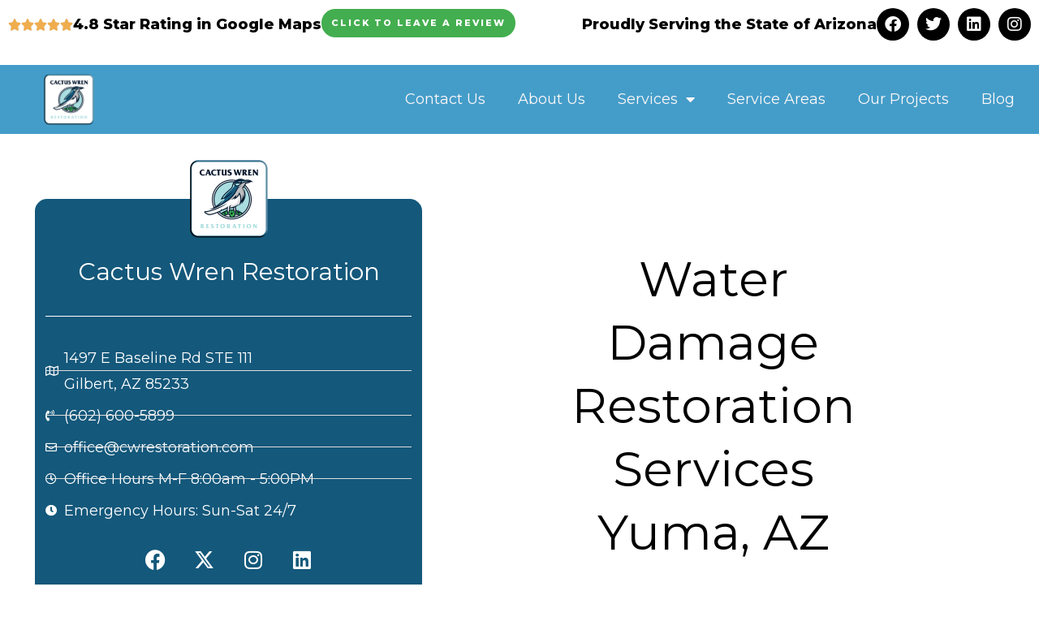

--- FILE ---
content_type: text/html; charset=UTF-8
request_url: https://cactuswrenrestoration.com/service-areas/yuma-arizona/water-damage-restoration/
body_size: 56458
content:
<!DOCTYPE html>
<html lang="en-US">
<head>
<meta charset="UTF-8">
<meta name="viewport" content="width=device-width, initial-scale=1">
	<link rel="profile" href="https://gmpg.org/xfn/11"> 
	<meta name='robots' content='index, follow, max-image-preview:large, max-snippet:-1, max-video-preview:-1' />

	<!-- This site is optimized with the Yoast SEO plugin v26.2 - https://yoast.com/wordpress/plugins/seo/ -->
	<title>Water Damage Restoration near you in Yuma, Arizona</title>
	<meta name="description" content="Cactus Wren Restoration provides the best water damage restoration services near you in the Yuma, Arizona area. Give us a call at (602) 600-5899" />
	<link rel="canonical" href="https://cactuswrenrestoration.com/service-areas/yuma-arizona/water-damage-restoration/" />
	<meta property="og:locale" content="en_US" />
	<meta property="og:type" content="article" />
	<meta property="og:title" content="Water Damage Restoration near you in Yuma, Arizona" />
	<meta property="og:description" content="Cactus Wren Restoration provides the best water damage restoration services near you in the Yuma, Arizona area. Give us a call at (602) 600-5899" />
	<meta property="og:url" content="https://cactuswrenrestoration.com/service-areas/yuma-arizona/water-damage-restoration/" />
	<meta property="og:site_name" content="Cactus Wren Restoration" />
	<meta property="article:modified_time" content="2025-03-19T16:15:02+00:00" />
	<meta property="og:image" content="https://cactuswrenrestoration.com/wp-content/uploads/elementor/thumbs/Cactus-Wren-Restoration-Square-Logo-Website-qcf54xci8042naajbw9vu10jnv23yxm3a4rg2wkp9k.png" />
	<meta name="twitter:card" content="summary_large_image" />
	<meta name="twitter:title" content="Water Damage Restoration near you in Yuma, Arizona" />
	<meta name="twitter:description" content="Cactus Wren Restoration provides the best water damage restoration services near you in the Yuma, Arizona area. Give us a call at (602) 600-5899" />
	<meta name="twitter:label1" content="Est. reading time" />
	<meta name="twitter:data1" content="22 minutes" />
	<script type="application/ld+json" class="yoast-schema-graph">{"@context":"https://schema.org","@graph":[{"@type":"WebPage","@id":"https://cactuswrenrestoration.com/service-areas/yuma-arizona/water-damage-restoration/","url":"https://cactuswrenrestoration.com/service-areas/yuma-arizona/water-damage-restoration/","name":"Water Damage Restoration near you in Yuma, Arizona","isPartOf":{"@id":"https://cactuswrenrestoration.com/#website"},"primaryImageOfPage":{"@id":"https://cactuswrenrestoration.com/service-areas/yuma-arizona/water-damage-restoration/#primaryimage"},"image":{"@id":"https://cactuswrenrestoration.com/service-areas/yuma-arizona/water-damage-restoration/#primaryimage"},"thumbnailUrl":"https://cactuswrenrestoration.com/wp-content/uploads/elementor/thumbs/Cactus-Wren-Restoration-Square-Logo-Website-qcf54xci8042naajbw9vu10jnv23yxm3a4rg2wkp9k.png","datePublished":"2024-07-30T13:23:20+00:00","dateModified":"2025-03-19T16:15:02+00:00","description":"Cactus Wren Restoration provides the best water damage restoration services near you in the Yuma, Arizona area. Give us a call at (602) 600-5899","breadcrumb":{"@id":"https://cactuswrenrestoration.com/service-areas/yuma-arizona/water-damage-restoration/#breadcrumb"},"inLanguage":"en-US","potentialAction":[{"@type":"ReadAction","target":["https://cactuswrenrestoration.com/service-areas/yuma-arizona/water-damage-restoration/"]}]},{"@type":"ImageObject","inLanguage":"en-US","@id":"https://cactuswrenrestoration.com/service-areas/yuma-arizona/water-damage-restoration/#primaryimage","url":"https://cactuswrenrestoration.com/wp-content/uploads/elementor/thumbs/Cactus-Wren-Restoration-Square-Logo-Website-qcf54xci8042naajbw9vu10jnv23yxm3a4rg2wkp9k.png","contentUrl":"https://cactuswrenrestoration.com/wp-content/uploads/elementor/thumbs/Cactus-Wren-Restoration-Square-Logo-Website-qcf54xci8042naajbw9vu10jnv23yxm3a4rg2wkp9k.png"},{"@type":"BreadcrumbList","@id":"https://cactuswrenrestoration.com/service-areas/yuma-arizona/water-damage-restoration/#breadcrumb","itemListElement":[{"@type":"ListItem","position":1,"name":"Home","item":"https://cactuswrenrestoration.com/"},{"@type":"ListItem","position":2,"name":"Service Areas","item":"https://cactuswrenrestoration.com/service-areas/"},{"@type":"ListItem","position":3,"name":"Restoration Services near you in Yuma AZ","item":"https://cactuswrenrestoration.com/service-areas/yuma-arizona/"},{"@type":"ListItem","position":4,"name":"Water Damage Restoration Near You in Yuma, AZ"}]},{"@type":"WebSite","@id":"https://cactuswrenrestoration.com/#website","url":"https://cactuswrenrestoration.com/","name":"Cactus Wren Restoration","description":"The Preferred Restoration Service of the Mesa East Valley!","publisher":{"@id":"https://cactuswrenrestoration.com/#organization"},"potentialAction":[{"@type":"SearchAction","target":{"@type":"EntryPoint","urlTemplate":"https://cactuswrenrestoration.com/?s={search_term_string}"},"query-input":{"@type":"PropertyValueSpecification","valueRequired":true,"valueName":"search_term_string"}}],"inLanguage":"en-US"},{"@type":"Organization","@id":"https://cactuswrenrestoration.com/#organization","name":"Cactus Wren Restoration","url":"https://cactuswrenrestoration.com/","logo":{"@type":"ImageObject","inLanguage":"en-US","@id":"https://cactuswrenrestoration.com/#/schema/logo/image/","url":"https://cactuswrenrestoration.com/wp-content/uploads/2024/03/cropped-cropped-Cactus-Wren-Restoration-Logo-Header.png","contentUrl":"https://cactuswrenrestoration.com/wp-content/uploads/2024/03/cropped-cropped-Cactus-Wren-Restoration-Logo-Header.png","width":1096,"height":300,"caption":"Cactus Wren Restoration"},"image":{"@id":"https://cactuswrenrestoration.com/#/schema/logo/image/"}}]}</script>
	<!-- / Yoast SEO plugin. -->


<link rel='dns-prefetch' href='//www.google.com' />
<link rel='dns-prefetch' href='//code.jquery.com' />
<link rel='dns-prefetch' href='//www.googletagmanager.com' />
<link rel='dns-prefetch' href='//fonts.googleapis.com' />
<link rel="alternate" type="application/rss+xml" title="Cactus Wren Restoration &raquo; Feed" href="https://cactuswrenrestoration.com/feed/" />
<link rel="alternate" type="application/rss+xml" title="Cactus Wren Restoration &raquo; Comments Feed" href="https://cactuswrenrestoration.com/comments/feed/" />
<link rel="alternate" title="oEmbed (JSON)" type="application/json+oembed" href="https://cactuswrenrestoration.com/wp-json/oembed/1.0/embed?url=https%3A%2F%2Fcactuswrenrestoration.com%2Fservice-areas%2Fyuma-arizona%2Fwater-damage-restoration%2F" />
<link rel="alternate" title="oEmbed (XML)" type="text/xml+oembed" href="https://cactuswrenrestoration.com/wp-json/oembed/1.0/embed?url=https%3A%2F%2Fcactuswrenrestoration.com%2Fservice-areas%2Fyuma-arizona%2Fwater-damage-restoration%2F&#038;format=xml" />
<style id='wp-img-auto-sizes-contain-inline-css'>
img:is([sizes=auto i],[sizes^="auto," i]){contain-intrinsic-size:3000px 1500px}
/*# sourceURL=wp-img-auto-sizes-contain-inline-css */
</style>
<link rel='stylesheet' id='astra-theme-css-css' href='https://cactuswrenrestoration.com/wp-content/themes/astra/assets/css/minified/main.min.css?ver=4.11.13' media='all' />
<style id='astra-theme-css-inline-css'>
.ast-no-sidebar .entry-content .alignfull {margin-left: calc( -50vw + 50%);margin-right: calc( -50vw + 50%);max-width: 100vw;width: 100vw;}.ast-no-sidebar .entry-content .alignwide {margin-left: calc(-41vw + 50%);margin-right: calc(-41vw + 50%);max-width: unset;width: unset;}.ast-no-sidebar .entry-content .alignfull .alignfull,.ast-no-sidebar .entry-content .alignfull .alignwide,.ast-no-sidebar .entry-content .alignwide .alignfull,.ast-no-sidebar .entry-content .alignwide .alignwide,.ast-no-sidebar .entry-content .wp-block-column .alignfull,.ast-no-sidebar .entry-content .wp-block-column .alignwide{width: 100%;margin-left: auto;margin-right: auto;}.wp-block-gallery,.blocks-gallery-grid {margin: 0;}.wp-block-separator {max-width: 100px;}.wp-block-separator.is-style-wide,.wp-block-separator.is-style-dots {max-width: none;}.entry-content .has-2-columns .wp-block-column:first-child {padding-right: 10px;}.entry-content .has-2-columns .wp-block-column:last-child {padding-left: 10px;}@media (max-width: 782px) {.entry-content .wp-block-columns .wp-block-column {flex-basis: 100%;}.entry-content .has-2-columns .wp-block-column:first-child {padding-right: 0;}.entry-content .has-2-columns .wp-block-column:last-child {padding-left: 0;}}body .entry-content .wp-block-latest-posts {margin-left: 0;}body .entry-content .wp-block-latest-posts li {list-style: none;}.ast-no-sidebar .ast-container .entry-content .wp-block-latest-posts {margin-left: 0;}.ast-header-break-point .entry-content .alignwide {margin-left: auto;margin-right: auto;}.entry-content .blocks-gallery-item img {margin-bottom: auto;}.wp-block-pullquote {border-top: 4px solid #555d66;border-bottom: 4px solid #555d66;color: #40464d;}:root{--ast-post-nav-space:0;--ast-container-default-xlg-padding:6.67em;--ast-container-default-lg-padding:5.67em;--ast-container-default-slg-padding:4.34em;--ast-container-default-md-padding:3.34em;--ast-container-default-sm-padding:6.67em;--ast-container-default-xs-padding:2.4em;--ast-container-default-xxs-padding:1.4em;--ast-code-block-background:#EEEEEE;--ast-comment-inputs-background:#FAFAFA;--ast-normal-container-width:1697px;--ast-narrow-container-width:747px;--ast-blog-title-font-weight:normal;--ast-blog-meta-weight:inherit;--ast-global-color-primary:var(--ast-global-color-5);--ast-global-color-secondary:var(--ast-global-color-4);--ast-global-color-alternate-background:var(--ast-global-color-7);--ast-global-color-subtle-background:var(--ast-global-color-6);--ast-bg-style-guide:#F8FAFC;--ast-shadow-style-guide:0px 0px 4px 0 #00000057;--ast-global-dark-bg-style:#fff;--ast-global-dark-lfs:#fbfbfb;--ast-widget-bg-color:#fafafa;--ast-wc-container-head-bg-color:#fbfbfb;--ast-title-layout-bg:#eeeeee;--ast-search-border-color:#e7e7e7;--ast-lifter-hover-bg:#e6e6e6;--ast-gallery-block-color:#000;--srfm-color-input-label:var(--ast-global-color-2);}html{font-size:100%;}a,.page-title{color:#2e69d7;}a:hover,a:focus{color:var(--ast-global-color-2);}body,button,input,select,textarea,.ast-button,.ast-custom-button{font-family:'Montserrat',sans-serif;font-weight:400;font-size:16px;font-size:1rem;}blockquote{color:var(--ast-global-color-2);}h1,h2,h3,h4,h5,h6,.entry-content :where(h1,h2,h3,h4,h5,h6),.site-title,.site-title a{font-family:'Montserrat',sans-serif;font-weight:700;}.site-title{font-size:11px;font-size:0.6875rem;display:none;}header .custom-logo-link img{max-width:188px;width:188px;}.astra-logo-svg{width:188px;}.site-header .site-description{font-size:15px;font-size:0.9375rem;display:none;}.entry-title{font-size:30px;font-size:1.875rem;}.archive .ast-article-post .ast-article-inner,.blog .ast-article-post .ast-article-inner,.archive .ast-article-post .ast-article-inner:hover,.blog .ast-article-post .ast-article-inner:hover{overflow:hidden;}h1,.entry-content :where(h1){font-size:75px;font-size:4.6875rem;font-weight:400;font-family:'Staatliches',display;line-height:1.4em;}h2,.entry-content :where(h2){font-size:60px;font-size:3.75rem;font-weight:400;font-family:'Staatliches',display;line-height:1.3em;}h3,.entry-content :where(h3){font-size:40px;font-size:2.5rem;font-weight:400;font-family:'Staatliches',display;line-height:1.3em;}h4,.entry-content :where(h4){font-size:22px;font-size:1.375rem;line-height:1.2em;font-family:'Montserrat',sans-serif;}h5,.entry-content :where(h5){font-size:20px;font-size:1.25rem;line-height:1.2em;font-family:'Montserrat',sans-serif;}h6,.entry-content :where(h6){font-size:16px;font-size:1rem;line-height:1.25em;font-family:'Montserrat',sans-serif;}::selection{background-color:var(--ast-global-color-3);color:#000000;}body,h1,h2,h3,h4,h5,h6,.entry-title a,.entry-content :where(h1,h2,h3,h4,h5,h6){color:var(--ast-global-color-2);}.tagcloud a:hover,.tagcloud a:focus,.tagcloud a.current-item{color:#ffffff;border-color:#2e69d7;background-color:#2e69d7;}input:focus,input[type="text"]:focus,input[type="email"]:focus,input[type="url"]:focus,input[type="password"]:focus,input[type="reset"]:focus,input[type="search"]:focus,textarea:focus{border-color:#2e69d7;}input[type="radio"]:checked,input[type=reset],input[type="checkbox"]:checked,input[type="checkbox"]:hover:checked,input[type="checkbox"]:focus:checked,input[type=range]::-webkit-slider-thumb{border-color:#2e69d7;background-color:#2e69d7;box-shadow:none;}.site-footer a:hover + .post-count,.site-footer a:focus + .post-count{background:#2e69d7;border-color:#2e69d7;}.single .nav-links .nav-previous,.single .nav-links .nav-next{color:#2e69d7;}.entry-meta,.entry-meta *{line-height:1.45;color:#2e69d7;}.entry-meta a:not(.ast-button):hover,.entry-meta a:not(.ast-button):hover *,.entry-meta a:not(.ast-button):focus,.entry-meta a:not(.ast-button):focus *,.page-links > .page-link,.page-links .page-link:hover,.post-navigation a:hover{color:var(--ast-global-color-2);}#cat option,.secondary .calendar_wrap thead a,.secondary .calendar_wrap thead a:visited{color:#2e69d7;}.secondary .calendar_wrap #today,.ast-progress-val span{background:#2e69d7;}.secondary a:hover + .post-count,.secondary a:focus + .post-count{background:#2e69d7;border-color:#2e69d7;}.calendar_wrap #today > a{color:#ffffff;}.page-links .page-link,.single .post-navigation a{color:#2e69d7;}.ast-search-menu-icon .search-form button.search-submit{padding:0 4px;}.ast-search-menu-icon form.search-form{padding-right:0;}.ast-search-menu-icon.slide-search input.search-field{width:0;}.ast-header-search .ast-search-menu-icon.ast-dropdown-active .search-form,.ast-header-search .ast-search-menu-icon.ast-dropdown-active .search-field:focus{transition:all 0.2s;}.search-form input.search-field:focus{outline:none;}.widget-title,.widget .wp-block-heading{font-size:22px;font-size:1.375rem;color:var(--ast-global-color-2);}.single .ast-author-details .author-title{color:var(--ast-global-color-2);}.ast-search-menu-icon.slide-search a:focus-visible:focus-visible,.astra-search-icon:focus-visible,#close:focus-visible,a:focus-visible,.ast-menu-toggle:focus-visible,.site .skip-link:focus-visible,.wp-block-loginout input:focus-visible,.wp-block-search.wp-block-search__button-inside .wp-block-search__inside-wrapper,.ast-header-navigation-arrow:focus-visible,.ast-orders-table__row .ast-orders-table__cell:focus-visible,a#ast-apply-coupon:focus-visible,#ast-apply-coupon:focus-visible,#close:focus-visible,.button.search-submit:focus-visible,#search_submit:focus,.normal-search:focus-visible,.ast-header-account-wrap:focus-visible,.astra-cart-drawer-close:focus,.ast-single-variation:focus,.ast-button:focus{outline-style:dotted;outline-color:inherit;outline-width:thin;}input:focus,input[type="text"]:focus,input[type="email"]:focus,input[type="url"]:focus,input[type="password"]:focus,input[type="reset"]:focus,input[type="search"]:focus,input[type="number"]:focus,textarea:focus,.wp-block-search__input:focus,[data-section="section-header-mobile-trigger"] .ast-button-wrap .ast-mobile-menu-trigger-minimal:focus,.ast-mobile-popup-drawer.active .menu-toggle-close:focus,#ast-scroll-top:focus,#coupon_code:focus,#ast-coupon-code:focus{border-style:dotted;border-color:inherit;border-width:thin;}input{outline:none;}.site-logo-img img{ transition:all 0.2s linear;}body .ast-oembed-container *{position:absolute;top:0;width:100%;height:100%;left:0;}body .wp-block-embed-pocket-casts .ast-oembed-container *{position:unset;}.ast-single-post-featured-section + article {margin-top: 2em;}.site-content .ast-single-post-featured-section img {width: 100%;overflow: hidden;object-fit: cover;}.site > .ast-single-related-posts-container {margin-top: 0;}@media (min-width: 922px) {.ast-desktop .ast-container--narrow {max-width: var(--ast-narrow-container-width);margin: 0 auto;}}.ast-page-builder-template .hentry {margin: 0;}.ast-page-builder-template .site-content > .ast-container {max-width: 100%;padding: 0;}.ast-page-builder-template .site .site-content #primary {padding: 0;margin: 0;}.ast-page-builder-template .no-results {text-align: center;margin: 4em auto;}.ast-page-builder-template .ast-pagination {padding: 2em;}.ast-page-builder-template .entry-header.ast-no-title.ast-no-thumbnail {margin-top: 0;}.ast-page-builder-template .entry-header.ast-header-without-markup {margin-top: 0;margin-bottom: 0;}.ast-page-builder-template .entry-header.ast-no-title.ast-no-meta {margin-bottom: 0;}.ast-page-builder-template.single .post-navigation {padding-bottom: 2em;}.ast-page-builder-template.single-post .site-content > .ast-container {max-width: 100%;}.ast-page-builder-template .entry-header {margin-top: 4em;margin-left: auto;margin-right: auto;padding-left: 20px;padding-right: 20px;}.single.ast-page-builder-template .entry-header {padding-left: 20px;padding-right: 20px;}.ast-page-builder-template .ast-archive-description {margin: 4em auto 0;padding-left: 20px;padding-right: 20px;}.ast-page-builder-template.ast-no-sidebar .entry-content .alignwide {margin-left: 0;margin-right: 0;}@media (max-width:921.9px){#ast-desktop-header{display:none;}}@media (min-width:922px){#ast-mobile-header{display:none;}}.wp-block-buttons.aligncenter{justify-content:center;}@media (max-width:921px){.ast-theme-transparent-header #primary,.ast-theme-transparent-header #secondary{padding:0;}}@media (max-width:921px){.ast-plain-container.ast-no-sidebar #primary{padding:0;}}.ast-plain-container.ast-no-sidebar #primary{margin-top:0;margin-bottom:0;}.ast-separate-container.ast-single-post.ast-right-sidebar #primary,.ast-separate-container.ast-single-post.ast-left-sidebar #primary,.ast-separate-container.ast-single-post #primary,.ast-plain-container.ast-single-post #primary,.ast-narrow-container.ast-single-post #primary{margin-top:0px;margin-bottom:0px;}.ast-left-sidebar.ast-single-post #primary,.ast-right-sidebar.ast-single-post #primary,.ast-separate-container.ast-single-post.ast-right-sidebar #primary,.ast-separate-container.ast-single-post.ast-left-sidebar #primary,.ast-separate-container.ast-single-post #primary,.ast-narrow-container.ast-single-post #primary{padding-left:0px;padding-right:0px;}.ast-separate-container #primary,.ast-narrow-container #primary{padding-top:0px;}.ast-separate-container #primary,.ast-narrow-container #primary{padding-bottom:0px;}@media (min-width:1200px){.wp-block-group .has-background{padding:20px;}}@media (min-width:1200px){.ast-page-builder-template.ast-no-sidebar .entry-content .wp-block-cover.alignwide,.ast-page-builder-template.ast-no-sidebar .entry-content .wp-block-cover.alignfull{padding-right:0;padding-left:0;}}@media (min-width:1200px){.wp-block-cover-image.alignwide .wp-block-cover__inner-container,.wp-block-cover.alignwide .wp-block-cover__inner-container,.wp-block-cover-image.alignfull .wp-block-cover__inner-container,.wp-block-cover.alignfull .wp-block-cover__inner-container{width:100%;}}.wp-block-columns{margin-bottom:unset;}.wp-block-image.size-full{margin:2rem 0;}.wp-block-separator.has-background{padding:0;}.wp-block-gallery{margin-bottom:1.6em;}.wp-block-group{padding-top:4em;padding-bottom:4em;}.wp-block-group__inner-container .wp-block-columns:last-child,.wp-block-group__inner-container :last-child,.wp-block-table table{margin-bottom:0;}.blocks-gallery-grid{width:100%;}.wp-block-navigation-link__content{padding:5px 0;}.wp-block-group .wp-block-group .has-text-align-center,.wp-block-group .wp-block-column .has-text-align-center{max-width:100%;}.has-text-align-center{margin:0 auto;}@media (min-width:1200px){.wp-block-cover__inner-container,.alignwide .wp-block-group__inner-container,.alignfull .wp-block-group__inner-container{max-width:1200px;margin:0 auto;}.wp-block-group.alignnone,.wp-block-group.aligncenter,.wp-block-group.alignleft,.wp-block-group.alignright,.wp-block-group.alignwide,.wp-block-columns.alignwide{margin:2rem 0 1rem 0;}}@media (max-width:1200px){.wp-block-group{padding:3em;}.wp-block-group .wp-block-group{padding:1.5em;}.wp-block-columns,.wp-block-column{margin:1rem 0;}}@media (min-width:921px){.wp-block-columns .wp-block-group{padding:2em;}}@media (max-width:544px){.wp-block-cover-image .wp-block-cover__inner-container,.wp-block-cover .wp-block-cover__inner-container{width:unset;}.wp-block-cover,.wp-block-cover-image{padding:2em 0;}.wp-block-group,.wp-block-cover{padding:2em;}.wp-block-media-text__media img,.wp-block-media-text__media video{width:unset;max-width:100%;}.wp-block-media-text.has-background .wp-block-media-text__content{padding:1em;}}.wp-block-image.aligncenter{margin-left:auto;margin-right:auto;}.wp-block-table.aligncenter{margin-left:auto;margin-right:auto;}@media (min-width:544px){.entry-content .wp-block-media-text.has-media-on-the-right .wp-block-media-text__content{padding:0 8% 0 0;}.entry-content .wp-block-media-text .wp-block-media-text__content{padding:0 0 0 8%;}.ast-plain-container .site-content .entry-content .has-custom-content-position.is-position-bottom-left > *,.ast-plain-container .site-content .entry-content .has-custom-content-position.is-position-bottom-right > *,.ast-plain-container .site-content .entry-content .has-custom-content-position.is-position-top-left > *,.ast-plain-container .site-content .entry-content .has-custom-content-position.is-position-top-right > *,.ast-plain-container .site-content .entry-content .has-custom-content-position.is-position-center-right > *,.ast-plain-container .site-content .entry-content .has-custom-content-position.is-position-center-left > *{margin:0;}}@media (max-width:544px){.entry-content .wp-block-media-text .wp-block-media-text__content{padding:8% 0;}.wp-block-media-text .wp-block-media-text__media img{width:auto;max-width:100%;}}.wp-block-button.is-style-outline .wp-block-button__link{border-color:#43ae4f;border-top-width:0px;border-right-width:0px;border-bottom-width:0px;border-left-width:0px;}div.wp-block-button.is-style-outline > .wp-block-button__link:not(.has-text-color),div.wp-block-button.wp-block-button__link.is-style-outline:not(.has-text-color){color:#43ae4f;}.wp-block-button.is-style-outline .wp-block-button__link:hover,.wp-block-buttons .wp-block-button.is-style-outline .wp-block-button__link:focus,.wp-block-buttons .wp-block-button.is-style-outline > .wp-block-button__link:not(.has-text-color):hover,.wp-block-buttons .wp-block-button.wp-block-button__link.is-style-outline:not(.has-text-color):hover{color:rgba(255,255,255,0.7);background-color:var(--ast-global-color-0);border-color:var(--ast-global-color-0);}.post-page-numbers.current .page-link,.ast-pagination .page-numbers.current{color:#000000;border-color:var(--ast-global-color-3);background-color:var(--ast-global-color-3);}@media (max-width:921px){.wp-block-button.is-style-outline .wp-block-button__link{padding-top:calc(15px - 0px);padding-right:calc(30px - 0px);padding-bottom:calc(15px - 0px);padding-left:calc(30px - 0px);}}@media (max-width:544px){.wp-block-button.is-style-outline .wp-block-button__link{padding-top:calc(15px - 0px);padding-right:calc(30px - 0px);padding-bottom:calc(15px - 0px);padding-left:calc(30px - 0px);}}@media (min-width:544px){.entry-content > .alignleft{margin-right:20px;}.entry-content > .alignright{margin-left:20px;}.wp-block-group.has-background{padding:20px;}}.wp-block-buttons .wp-block-button.is-style-outline .wp-block-button__link.wp-element-button,.ast-outline-button,.wp-block-uagb-buttons-child .uagb-buttons-repeater.ast-outline-button{border-color:#2e9b4b;border-top-width:2px;border-right-width:2px;border-bottom-width:2px;border-left-width:2px;font-family:'Montserrat',sans-serif;font-weight:800;font-size:12px;font-size:0.75rem;line-height:1em;border-top-left-radius:10px;border-top-right-radius:10px;border-bottom-right-radius:10px;border-bottom-left-radius:10px;}.wp-block-buttons .wp-block-button.is-style-outline > .wp-block-button__link:not(.has-text-color),.wp-block-buttons .wp-block-button.wp-block-button__link.is-style-outline:not(.has-text-color),.ast-outline-button{color:#43ae4f;}.wp-block-button.is-style-outline .wp-block-button__link:hover,.wp-block-buttons .wp-block-button.is-style-outline .wp-block-button__link:focus,.wp-block-buttons .wp-block-button.is-style-outline > .wp-block-button__link:not(.has-text-color):hover,.wp-block-buttons .wp-block-button.wp-block-button__link.is-style-outline:not(.has-text-color):hover,.ast-outline-button:hover,.ast-outline-button:focus,.wp-block-uagb-buttons-child .uagb-buttons-repeater.ast-outline-button:hover,.wp-block-uagb-buttons-child .uagb-buttons-repeater.ast-outline-button:focus{color:rgba(255,255,255,0.7);background-color:#ffff80;border-color:var(--ast-global-color-0);}.wp-block-button .wp-block-button__link.wp-element-button.is-style-outline:not(.has-background),.wp-block-button.is-style-outline>.wp-block-button__link.wp-element-button:not(.has-background),.ast-outline-button{background-color:#2e9b4b;}.entry-content[data-ast-blocks-layout] > figure{margin-bottom:1em;}.elementor-widget-container .elementor-loop-container .e-loop-item[data-elementor-type="loop-item"]{width:100%;}@media (max-width:921px){.ast-left-sidebar #content > .ast-container{display:flex;flex-direction:column-reverse;width:100%;}.ast-separate-container .ast-article-post,.ast-separate-container .ast-article-single{padding:1.5em 2.14em;}.ast-author-box img.avatar{margin:20px 0 0 0;}}@media (min-width:922px){.ast-separate-container.ast-right-sidebar #primary,.ast-separate-container.ast-left-sidebar #primary{border:0;}.search-no-results.ast-separate-container #primary{margin-bottom:4em;}}.elementor-widget-button .elementor-button{border-style:solid;text-decoration:none;border-top-width:0px;border-right-width:0px;border-left-width:0px;border-bottom-width:0px;}body .elementor-button.elementor-size-sm,body .elementor-button.elementor-size-xs,body .elementor-button.elementor-size-md,body .elementor-button.elementor-size-lg,body .elementor-button.elementor-size-xl,body .elementor-button{border-top-left-radius:5px;border-top-right-radius:5px;border-bottom-right-radius:5px;border-bottom-left-radius:5px;padding-top:10px;padding-right:20px;padding-bottom:10px;padding-left:20px;}.elementor-widget-button .elementor-button{border-color:#43ae4f;background-color:#43ae4f;}.elementor-widget-button .elementor-button:hover,.elementor-widget-button .elementor-button:focus{color:rgba(255,255,255,0.7);background-color:var(--ast-global-color-0);border-color:var(--ast-global-color-0);}.wp-block-button .wp-block-button__link ,.elementor-widget-button .elementor-button,.elementor-widget-button .elementor-button:visited{color:#ffffff;}.elementor-widget-button .elementor-button{font-family:'Montserrat',sans-serif;font-weight:800;font-size:12px;font-size:0.75rem;line-height:1em;text-transform:uppercase;letter-spacing:2px;}body .elementor-button.elementor-size-sm,body .elementor-button.elementor-size-xs,body .elementor-button.elementor-size-md,body .elementor-button.elementor-size-lg,body .elementor-button.elementor-size-xl,body .elementor-button{font-size:12px;font-size:0.75rem;}.wp-block-button .wp-block-button__link:hover,.wp-block-button .wp-block-button__link:focus{color:rgba(255,255,255,0.7);background-color:var(--ast-global-color-0);border-color:var(--ast-global-color-0);}.elementor-widget-heading h1.elementor-heading-title{line-height:1.4em;}.elementor-widget-heading h2.elementor-heading-title{line-height:1.3em;}.elementor-widget-heading h3.elementor-heading-title{line-height:1.3em;}.elementor-widget-heading h4.elementor-heading-title{line-height:1.2em;}.elementor-widget-heading h5.elementor-heading-title{line-height:1.2em;}.elementor-widget-heading h6.elementor-heading-title{line-height:1.25em;}.wp-block-button .wp-block-button__link{border:none;background-color:#43ae4f;color:#ffffff;font-family:'Montserrat',sans-serif;font-weight:800;line-height:1em;text-transform:uppercase;letter-spacing:2px;font-size:12px;font-size:0.75rem;padding:15px 30px;border-top-left-radius:5px;border-top-right-radius:5px;border-bottom-right-radius:5px;border-bottom-left-radius:5px;}.wp-block-button.is-style-outline .wp-block-button__link{border-style:solid;border-top-width:0px;border-right-width:0px;border-left-width:0px;border-bottom-width:0px;border-color:#43ae4f;padding-top:calc(15px - 0px);padding-right:calc(30px - 0px);padding-bottom:calc(15px - 0px);padding-left:calc(30px - 0px);}@media (max-width:921px){.wp-block-button .wp-block-button__link{border:none;padding:15px 30px;}.wp-block-button.is-style-outline .wp-block-button__link{padding-top:calc(15px - 0px);padding-right:calc(30px - 0px);padding-bottom:calc(15px - 0px);padding-left:calc(30px - 0px);}}@media (max-width:544px){.wp-block-button .wp-block-button__link{border:none;padding:15px 30px;}.wp-block-button.is-style-outline .wp-block-button__link{padding-top:calc(15px - 0px);padding-right:calc(30px - 0px);padding-bottom:calc(15px - 0px);padding-left:calc(30px - 0px);}}.menu-toggle,button,.ast-button,.ast-custom-button,.button,input#submit,input[type="button"],input[type="submit"],input[type="reset"]{border-style:solid;border-top-width:0px;border-right-width:0px;border-left-width:0px;border-bottom-width:0px;color:#ffffff;border-color:#43ae4f;background-color:#43ae4f;padding-top:10px;padding-right:20px;padding-bottom:10px;padding-left:20px;font-family:'Montserrat',sans-serif;font-weight:800;font-size:12px;font-size:0.75rem;line-height:1em;text-transform:uppercase;letter-spacing:2px;border-top-left-radius:5px;border-top-right-radius:5px;border-bottom-right-radius:5px;border-bottom-left-radius:5px;}button:focus,.menu-toggle:hover,button:hover,.ast-button:hover,.ast-custom-button:hover .button:hover,.ast-custom-button:hover ,input[type=reset]:hover,input[type=reset]:focus,input#submit:hover,input#submit:focus,input[type="button"]:hover,input[type="button"]:focus,input[type="submit"]:hover,input[type="submit"]:focus{color:rgba(255,255,255,0.7);background-color:var(--ast-global-color-0);border-color:var(--ast-global-color-0);}@media (max-width:921px){.ast-mobile-header-stack .main-header-bar .ast-search-menu-icon{display:inline-block;}.ast-header-break-point.ast-header-custom-item-outside .ast-mobile-header-stack .main-header-bar .ast-search-icon{margin:0;}.ast-comment-avatar-wrap img{max-width:2.5em;}.ast-comment-meta{padding:0 1.8888em 1.3333em;}.ast-separate-container .ast-comment-list li.depth-1{padding:1.5em 2.14em;}.ast-separate-container .comment-respond{padding:2em 2.14em;}}@media (min-width:544px){.ast-container{max-width:100%;}}@media (max-width:544px){.ast-separate-container .ast-article-post,.ast-separate-container .ast-article-single,.ast-separate-container .comments-title,.ast-separate-container .ast-archive-description{padding:1.5em 1em;}.ast-separate-container #content .ast-container{padding-left:0.54em;padding-right:0.54em;}.ast-separate-container .ast-comment-list .bypostauthor{padding:.5em;}.ast-search-menu-icon.ast-dropdown-active .search-field{width:170px;}} #ast-mobile-header .ast-site-header-cart-li a{pointer-events:none;}@media (min-width:545px){.ast-page-builder-template .comments-area,.single.ast-page-builder-template .entry-header,.single.ast-page-builder-template .post-navigation,.single.ast-page-builder-template .ast-single-related-posts-container{max-width:1737px;margin-left:auto;margin-right:auto;}}body,.ast-separate-container{background-color:var(--ast-global-color-5);background-image:none;}.ast-no-sidebar.ast-separate-container .entry-content .alignfull {margin-left: -6.67em;margin-right: -6.67em;width: auto;}@media (max-width: 1200px) {.ast-no-sidebar.ast-separate-container .entry-content .alignfull {margin-left: -2.4em;margin-right: -2.4em;}}@media (max-width: 768px) {.ast-no-sidebar.ast-separate-container .entry-content .alignfull {margin-left: -2.14em;margin-right: -2.14em;}}@media (max-width: 544px) {.ast-no-sidebar.ast-separate-container .entry-content .alignfull {margin-left: -1em;margin-right: -1em;}}.ast-no-sidebar.ast-separate-container .entry-content .alignwide {margin-left: -20px;margin-right: -20px;}.ast-no-sidebar.ast-separate-container .entry-content .wp-block-column .alignfull,.ast-no-sidebar.ast-separate-container .entry-content .wp-block-column .alignwide {margin-left: auto;margin-right: auto;width: 100%;}@media (max-width:921px){.site-title{display:none;}.site-header .site-description{display:none;}h1,.entry-content :where(h1){font-size:55px;}h2,.entry-content :where(h2){font-size:40px;}h3,.entry-content :where(h3){font-size:30px;}}@media (max-width:544px){.site-title{display:none;}.site-header .site-description{display:none;}h1,.entry-content :where(h1){font-size:36px;}h2,.entry-content :where(h2){font-size:35px;}h3,.entry-content :where(h3){font-size:28px;}}@media (max-width:921px){html{font-size:91.2%;}}@media (max-width:544px){html{font-size:91.2%;}}@media (min-width:922px){.ast-container{max-width:1737px;}}@media (min-width:922px){.site-content .ast-container{display:flex;}}@media (max-width:921px){.site-content .ast-container{flex-direction:column;}}@media (min-width:922px){.main-header-menu .sub-menu .menu-item.ast-left-align-sub-menu:hover > .sub-menu,.main-header-menu .sub-menu .menu-item.ast-left-align-sub-menu.focus > .sub-menu{margin-left:-0px;}}blockquote {padding: 1.2em;}:root .has-ast-global-color-0-color{color:var(--ast-global-color-0);}:root .has-ast-global-color-0-background-color{background-color:var(--ast-global-color-0);}:root .wp-block-button .has-ast-global-color-0-color{color:var(--ast-global-color-0);}:root .wp-block-button .has-ast-global-color-0-background-color{background-color:var(--ast-global-color-0);}:root .has-ast-global-color-1-color{color:var(--ast-global-color-1);}:root .has-ast-global-color-1-background-color{background-color:var(--ast-global-color-1);}:root .wp-block-button .has-ast-global-color-1-color{color:var(--ast-global-color-1);}:root .wp-block-button .has-ast-global-color-1-background-color{background-color:var(--ast-global-color-1);}:root .has-ast-global-color-2-color{color:var(--ast-global-color-2);}:root .has-ast-global-color-2-background-color{background-color:var(--ast-global-color-2);}:root .wp-block-button .has-ast-global-color-2-color{color:var(--ast-global-color-2);}:root .wp-block-button .has-ast-global-color-2-background-color{background-color:var(--ast-global-color-2);}:root .has-ast-global-color-3-color{color:var(--ast-global-color-3);}:root .has-ast-global-color-3-background-color{background-color:var(--ast-global-color-3);}:root .wp-block-button .has-ast-global-color-3-color{color:var(--ast-global-color-3);}:root .wp-block-button .has-ast-global-color-3-background-color{background-color:var(--ast-global-color-3);}:root .has-ast-global-color-4-color{color:var(--ast-global-color-4);}:root .has-ast-global-color-4-background-color{background-color:var(--ast-global-color-4);}:root .wp-block-button .has-ast-global-color-4-color{color:var(--ast-global-color-4);}:root .wp-block-button .has-ast-global-color-4-background-color{background-color:var(--ast-global-color-4);}:root .has-ast-global-color-5-color{color:var(--ast-global-color-5);}:root .has-ast-global-color-5-background-color{background-color:var(--ast-global-color-5);}:root .wp-block-button .has-ast-global-color-5-color{color:var(--ast-global-color-5);}:root .wp-block-button .has-ast-global-color-5-background-color{background-color:var(--ast-global-color-5);}:root .has-ast-global-color-6-color{color:var(--ast-global-color-6);}:root .has-ast-global-color-6-background-color{background-color:var(--ast-global-color-6);}:root .wp-block-button .has-ast-global-color-6-color{color:var(--ast-global-color-6);}:root .wp-block-button .has-ast-global-color-6-background-color{background-color:var(--ast-global-color-6);}:root .has-ast-global-color-7-color{color:var(--ast-global-color-7);}:root .has-ast-global-color-7-background-color{background-color:var(--ast-global-color-7);}:root .wp-block-button .has-ast-global-color-7-color{color:var(--ast-global-color-7);}:root .wp-block-button .has-ast-global-color-7-background-color{background-color:var(--ast-global-color-7);}:root .has-ast-global-color-8-color{color:var(--ast-global-color-8);}:root .has-ast-global-color-8-background-color{background-color:var(--ast-global-color-8);}:root .wp-block-button .has-ast-global-color-8-color{color:var(--ast-global-color-8);}:root .wp-block-button .has-ast-global-color-8-background-color{background-color:var(--ast-global-color-8);}:root{--ast-global-color-0:#0170B9;--ast-global-color-1:#3a3a3a;--ast-global-color-2:#3a3a3a;--ast-global-color-3:#efefef;--ast-global-color-4:#F5F5F5;--ast-global-color-5:#FFFFFF;--ast-global-color-6:#002238;--ast-global-color-7:#424242;--ast-global-color-8:#000000;}:root {--ast-border-color : #dddddd;}.ast-single-entry-banner {-js-display: flex;display: flex;flex-direction: column;justify-content: center;text-align: center;position: relative;background: var(--ast-title-layout-bg);}.ast-single-entry-banner[data-banner-layout="layout-1"] {max-width: 1697px;background: inherit;padding: 20px 0;}.ast-single-entry-banner[data-banner-width-type="custom"] {margin: 0 auto;width: 100%;}.ast-single-entry-banner + .site-content .entry-header {margin-bottom: 0;}.site .ast-author-avatar {--ast-author-avatar-size: ;}a.ast-underline-text {text-decoration: underline;}.ast-container > .ast-terms-link {position: relative;display: block;}a.ast-button.ast-badge-tax {padding: 4px 8px;border-radius: 3px;font-size: inherit;}header.entry-header:not(.related-entry-header){text-align:left;}header.entry-header:not(.related-entry-header) .entry-title{font-size:30px;font-size:1.875rem;}header.entry-header:not(.related-entry-header) > *:not(:last-child){margin-bottom:10px;}@media (max-width:921px){header.entry-header:not(.related-entry-header){text-align:left;}}@media (max-width:544px){header.entry-header:not(.related-entry-header){text-align:left;}}.ast-archive-entry-banner {-js-display: flex;display: flex;flex-direction: column;justify-content: center;text-align: center;position: relative;background: var(--ast-title-layout-bg);}.ast-archive-entry-banner[data-banner-width-type="custom"] {margin: 0 auto;width: 100%;}.ast-archive-entry-banner[data-banner-layout="layout-1"] {background: inherit;padding: 20px 0;text-align: left;}body.archive .ast-archive-description{max-width:1697px;width:100%;text-align:left;padding-top:3em;padding-right:3em;padding-bottom:3em;padding-left:3em;}body.archive .ast-archive-description .ast-archive-title,body.archive .ast-archive-description .ast-archive-title *{font-size:40px;font-size:2.5rem;}body.archive .ast-archive-description > *:not(:last-child){margin-bottom:10px;}@media (max-width:921px){body.archive .ast-archive-description{text-align:left;}}@media (max-width:544px){body.archive .ast-archive-description{text-align:left;}}.ast-breadcrumbs .trail-browse,.ast-breadcrumbs .trail-items,.ast-breadcrumbs .trail-items li{display:inline-block;margin:0;padding:0;border:none;background:inherit;text-indent:0;text-decoration:none;}.ast-breadcrumbs .trail-browse{font-size:inherit;font-style:inherit;font-weight:inherit;color:inherit;}.ast-breadcrumbs .trail-items{list-style:none;}.trail-items li::after{padding:0 0.3em;content:"\00bb";}.trail-items li:last-of-type::after{display:none;}h1,h2,h3,h4,h5,h6,.entry-content :where(h1,h2,h3,h4,h5,h6){color:var(--ast-global-color-2);}@media (max-width:921px){.ast-builder-grid-row-container.ast-builder-grid-row-tablet-3-firstrow .ast-builder-grid-row > *:first-child,.ast-builder-grid-row-container.ast-builder-grid-row-tablet-3-lastrow .ast-builder-grid-row > *:last-child{grid-column:1 / -1;}}@media (max-width:544px){.ast-builder-grid-row-container.ast-builder-grid-row-mobile-3-firstrow .ast-builder-grid-row > *:first-child,.ast-builder-grid-row-container.ast-builder-grid-row-mobile-3-lastrow .ast-builder-grid-row > *:last-child{grid-column:1 / -1;}}.ast-builder-layout-element[data-section="title_tagline"]{display:flex;}@media (max-width:921px){.ast-header-break-point .ast-builder-layout-element[data-section="title_tagline"]{display:flex;}}@media (max-width:544px){.ast-header-break-point .ast-builder-layout-element[data-section="title_tagline"]{display:flex;}}[data-section*="section-hb-button-"] .menu-link{display:none;}.ast-header-button-1[data-section="section-hb-button-1"]{display:flex;}@media (max-width:921px){.ast-header-break-point .ast-header-button-1[data-section="section-hb-button-1"]{display:flex;}}@media (max-width:544px){.ast-header-break-point .ast-header-button-1[data-section="section-hb-button-1"]{display:flex;}}.ast-builder-menu-1{font-family:inherit;font-weight:700;}.ast-builder-menu-1 .menu-item > .menu-link{color:#055187;}.ast-builder-menu-1 .menu-item > .ast-menu-toggle{color:#055187;}.ast-builder-menu-1 .menu-item:hover > .menu-link,.ast-builder-menu-1 .inline-on-mobile .menu-item:hover > .ast-menu-toggle{color:var(--ast-global-color-1);}.ast-builder-menu-1 .menu-item:hover > .ast-menu-toggle{color:var(--ast-global-color-1);}.ast-builder-menu-1 .menu-item.current-menu-item > .menu-link,.ast-builder-menu-1 .inline-on-mobile .menu-item.current-menu-item > .ast-menu-toggle,.ast-builder-menu-1 .current-menu-ancestor > .menu-link{color:var(--ast-global-color-1);}.ast-builder-menu-1 .menu-item.current-menu-item > .ast-menu-toggle{color:var(--ast-global-color-1);}.ast-builder-menu-1 .sub-menu,.ast-builder-menu-1 .inline-on-mobile .sub-menu{border-top-width:2px;border-bottom-width:0px;border-right-width:0px;border-left-width:0px;border-color:var(--ast-global-color-3);border-style:solid;}.ast-builder-menu-1 .sub-menu .sub-menu{top:-2px;}.ast-builder-menu-1 .main-header-menu > .menu-item > .sub-menu,.ast-builder-menu-1 .main-header-menu > .menu-item > .astra-full-megamenu-wrapper{margin-top:0px;}.ast-desktop .ast-builder-menu-1 .main-header-menu > .menu-item > .sub-menu:before,.ast-desktop .ast-builder-menu-1 .main-header-menu > .menu-item > .astra-full-megamenu-wrapper:before{height:calc( 0px + 2px + 5px );}.ast-desktop .ast-builder-menu-1 .menu-item .sub-menu .menu-link{border-style:none;}@media (max-width:921px){.ast-header-break-point .ast-builder-menu-1 .menu-item.menu-item-has-children > .ast-menu-toggle{top:0;}.ast-builder-menu-1 .inline-on-mobile .menu-item.menu-item-has-children > .ast-menu-toggle{right:-15px;}.ast-builder-menu-1 .menu-item-has-children > .menu-link:after{content:unset;}.ast-builder-menu-1 .main-header-menu > .menu-item > .sub-menu,.ast-builder-menu-1 .main-header-menu > .menu-item > .astra-full-megamenu-wrapper{margin-top:0;}}@media (max-width:544px){.ast-header-break-point .ast-builder-menu-1 .menu-item.menu-item-has-children > .ast-menu-toggle{top:0;}.ast-builder-menu-1 .main-header-menu > .menu-item > .sub-menu,.ast-builder-menu-1 .main-header-menu > .menu-item > .astra-full-megamenu-wrapper{margin-top:0;}}.ast-builder-menu-1{display:flex;}@media (max-width:921px){.ast-header-break-point .ast-builder-menu-1{display:flex;}}@media (max-width:544px){.ast-header-break-point .ast-builder-menu-1{display:flex;}}.ast-builder-html-element img.alignnone{display:inline-block;}.ast-builder-html-element p:first-child{margin-top:0;}.ast-builder-html-element p:last-child{margin-bottom:0;}.ast-header-break-point .main-header-bar .ast-builder-html-element{line-height:1.85714285714286;}.ast-header-html-1 .ast-builder-html-element{font-size:15px;font-size:0.9375rem;}.ast-header-html-1{font-size:15px;font-size:0.9375rem;}.ast-header-html-1{display:flex;}@media (max-width:921px){.ast-header-break-point .ast-header-html-1{display:flex;}}@media (max-width:544px){.ast-header-break-point .ast-header-html-1{display:flex;}}.ast-social-stack-desktop .ast-builder-social-element,.ast-social-stack-tablet .ast-builder-social-element,.ast-social-stack-mobile .ast-builder-social-element {margin-top: 6px;margin-bottom: 6px;}.social-show-label-true .ast-builder-social-element {width: auto;padding: 0 0.4em;}[data-section^="section-fb-social-icons-"] .footer-social-inner-wrap {text-align: center;}.ast-footer-social-wrap {width: 100%;}.ast-footer-social-wrap .ast-builder-social-element:first-child {margin-left: 0;}.ast-footer-social-wrap .ast-builder-social-element:last-child {margin-right: 0;}.ast-header-social-wrap .ast-builder-social-element:first-child {margin-left: 0;}.ast-header-social-wrap .ast-builder-social-element:last-child {margin-right: 0;}.ast-builder-social-element {line-height: 1;color: var(--ast-global-color-2);background: transparent;vertical-align: middle;transition: all 0.01s;margin-left: 6px;margin-right: 6px;justify-content: center;align-items: center;}.ast-builder-social-element .social-item-label {padding-left: 6px;}.ast-header-social-1-wrap .ast-builder-social-element svg{width:18px;height:18px;}.ast-header-social-1-wrap .ast-social-color-type-custom svg{fill:var(--ast-global-color-5);}.ast-header-social-1-wrap .ast-social-color-type-custom .social-item-label{color:var(--ast-global-color-5);}.ast-builder-layout-element[data-section="section-hb-social-icons-1"]{display:flex;}@media (max-width:921px){.ast-header-break-point .ast-builder-layout-element[data-section="section-hb-social-icons-1"]{display:flex;}}@media (max-width:544px){.ast-header-break-point .ast-builder-layout-element[data-section="section-hb-social-icons-1"]{display:flex;}}.site-below-footer-wrap{padding-top:20px;padding-bottom:20px;}.site-below-footer-wrap[data-section="section-below-footer-builder"]{background-color:var(--ast-global-color-0);background-image:none;min-height:30px;border-style:solid;border-width:0px;border-top-width:1px;border-top-color:rgba(0,0,0,0.1);}.site-below-footer-wrap[data-section="section-below-footer-builder"] .ast-builder-grid-row{max-width:100%;padding-left:35px;padding-right:35px;}.site-below-footer-wrap[data-section="section-below-footer-builder"] .ast-builder-grid-row,.site-below-footer-wrap[data-section="section-below-footer-builder"] .site-footer-section{align-items:flex-start;}.site-below-footer-wrap[data-section="section-below-footer-builder"].ast-footer-row-inline .site-footer-section{display:flex;margin-bottom:0;}.ast-builder-grid-row-2-equal .ast-builder-grid-row{grid-template-columns:repeat( 2,1fr );}@media (max-width:921px){.site-below-footer-wrap[data-section="section-below-footer-builder"].ast-footer-row-tablet-inline .site-footer-section{display:flex;margin-bottom:0;}.site-below-footer-wrap[data-section="section-below-footer-builder"].ast-footer-row-tablet-stack .site-footer-section{display:block;margin-bottom:10px;}.ast-builder-grid-row-container.ast-builder-grid-row-tablet-2-equal .ast-builder-grid-row{grid-template-columns:repeat( 2,1fr );}}@media (max-width:544px){.site-below-footer-wrap[data-section="section-below-footer-builder"].ast-footer-row-mobile-inline .site-footer-section{display:flex;margin-bottom:0;}.site-below-footer-wrap[data-section="section-below-footer-builder"].ast-footer-row-mobile-stack .site-footer-section{display:block;margin-bottom:10px;}.ast-builder-grid-row-container.ast-builder-grid-row-mobile-full .ast-builder-grid-row{grid-template-columns:1fr;}}.site-below-footer-wrap[data-section="section-below-footer-builder"]{display:grid;}@media (max-width:921px){.ast-header-break-point .site-below-footer-wrap[data-section="section-below-footer-builder"]{display:grid;}}@media (max-width:544px){.ast-header-break-point .site-below-footer-wrap[data-section="section-below-footer-builder"]{display:grid;}}.ast-footer-copyright{text-align:left;}.ast-footer-copyright.site-footer-focus-item {color:#ffffff;}@media (max-width:921px){.ast-footer-copyright{text-align:left;}}@media (max-width:544px){.ast-footer-copyright{text-align:center;}}.ast-footer-copyright.ast-builder-layout-element{display:flex;}@media (max-width:921px){.ast-header-break-point .ast-footer-copyright.ast-builder-layout-element{display:flex;}}@media (max-width:544px){.ast-header-break-point .ast-footer-copyright.ast-builder-layout-element{display:flex;}}.ast-social-stack-desktop .ast-builder-social-element,.ast-social-stack-tablet .ast-builder-social-element,.ast-social-stack-mobile .ast-builder-social-element {margin-top: 6px;margin-bottom: 6px;}.social-show-label-true .ast-builder-social-element {width: auto;padding: 0 0.4em;}[data-section^="section-fb-social-icons-"] .footer-social-inner-wrap {text-align: center;}.ast-footer-social-wrap {width: 100%;}.ast-footer-social-wrap .ast-builder-social-element:first-child {margin-left: 0;}.ast-footer-social-wrap .ast-builder-social-element:last-child {margin-right: 0;}.ast-header-social-wrap .ast-builder-social-element:first-child {margin-left: 0;}.ast-header-social-wrap .ast-builder-social-element:last-child {margin-right: 0;}.ast-builder-social-element {line-height: 1;color: var(--ast-global-color-2);background: transparent;vertical-align: middle;transition: all 0.01s;margin-left: 6px;margin-right: 6px;justify-content: center;align-items: center;}.ast-builder-social-element .social-item-label {padding-left: 6px;}.ast-footer-social-1-wrap .ast-builder-social-element svg{width:30px;height:30px;}.ast-footer-social-1-wrap .ast-social-color-type-custom svg{fill:var(--ast-global-color-5);}.ast-footer-social-1-wrap .ast-social-color-type-custom .ast-builder-social-element:hover{color:#7bb0e5;}.ast-footer-social-1-wrap .ast-social-color-type-custom .ast-builder-social-element:hover svg{fill:#7bb0e5;}.ast-footer-social-1-wrap .ast-social-color-type-custom .social-item-label{color:var(--ast-global-color-5);}.ast-footer-social-1-wrap .ast-builder-social-element:hover .social-item-label{color:#7bb0e5;}[data-section="section-fb-social-icons-1"] .footer-social-inner-wrap{text-align:center;}@media (max-width:921px){[data-section="section-fb-social-icons-1"] .footer-social-inner-wrap{text-align:right;}}@media (max-width:544px){[data-section="section-fb-social-icons-1"] .footer-social-inner-wrap{text-align:center;}}.ast-builder-layout-element[data-section="section-fb-social-icons-1"]{display:flex;}@media (max-width:921px){.ast-header-break-point .ast-builder-layout-element[data-section="section-fb-social-icons-1"]{display:flex;}}@media (max-width:544px){.ast-header-break-point .ast-builder-layout-element[data-section="section-fb-social-icons-1"]{display:flex;}}.site-footer{background-color:var(--ast-global-color-3);background-image:none;}@media (max-width:921px){.ast-hfb-header .site-footer{padding-left:25px;padding-right:25px;}}.site-primary-footer-wrap{padding-top:45px;padding-bottom:45px;}.site-primary-footer-wrap[data-section="section-primary-footer-builder"]{background-color:rgba(74,185,200,0);background-image:none;}.site-primary-footer-wrap[data-section="section-primary-footer-builder"] .ast-builder-grid-row{grid-column-gap:22px;max-width:100%;padding-left:35px;padding-right:35px;}.site-primary-footer-wrap[data-section="section-primary-footer-builder"] .ast-builder-grid-row,.site-primary-footer-wrap[data-section="section-primary-footer-builder"] .site-footer-section{align-items:center;}.site-primary-footer-wrap[data-section="section-primary-footer-builder"].ast-footer-row-inline .site-footer-section{display:flex;margin-bottom:0;}.ast-builder-grid-row-3-rheavy .ast-builder-grid-row{grid-template-columns:1fr 1fr 2fr;}@media (max-width:921px){.site-primary-footer-wrap[data-section="section-primary-footer-builder"].ast-footer-row-tablet-inline .site-footer-section{display:flex;margin-bottom:0;}.site-primary-footer-wrap[data-section="section-primary-footer-builder"].ast-footer-row-tablet-stack .site-footer-section{display:block;margin-bottom:10px;}.ast-builder-grid-row-container.ast-builder-grid-row-tablet-3-equal .ast-builder-grid-row{grid-template-columns:repeat( 3,1fr );}}@media (max-width:544px){.site-primary-footer-wrap[data-section="section-primary-footer-builder"].ast-footer-row-mobile-inline .site-footer-section{display:flex;margin-bottom:0;}.site-primary-footer-wrap[data-section="section-primary-footer-builder"].ast-footer-row-mobile-stack .site-footer-section{display:block;margin-bottom:10px;}.ast-builder-grid-row-container.ast-builder-grid-row-mobile-full .ast-builder-grid-row{grid-template-columns:1fr;}}.site-primary-footer-wrap[data-section="section-primary-footer-builder"]{padding-top:04px;padding-bottom:04px;padding-left:04px;padding-right:04px;}@media (max-width:921px){.site-primary-footer-wrap[data-section="section-primary-footer-builder"]{padding-top:75px;padding-bottom:100px;padding-left:0px;padding-right:0px;}}@media (max-width:544px){.site-primary-footer-wrap[data-section="section-primary-footer-builder"]{padding-top:50px;padding-bottom:30px;padding-left:0px;padding-right:0px;}}.site-primary-footer-wrap[data-section="section-primary-footer-builder"]{display:grid;}@media (max-width:921px){.ast-header-break-point .site-primary-footer-wrap[data-section="section-primary-footer-builder"]{display:grid;}}@media (max-width:544px){.ast-header-break-point .site-primary-footer-wrap[data-section="section-primary-footer-builder"]{display:grid;}}.footer-widget-area[data-section="sidebar-widgets-footer-widget-1"].footer-widget-area-inner{text-align:left;}@media (max-width:921px){.footer-widget-area[data-section="sidebar-widgets-footer-widget-1"].footer-widget-area-inner{text-align:left;}}@media (max-width:544px){.footer-widget-area[data-section="sidebar-widgets-footer-widget-1"].footer-widget-area-inner{text-align:center;}}.footer-widget-area[data-section="sidebar-widgets-footer-widget-2"].footer-widget-area-inner{text-align:left;}@media (max-width:921px){.footer-widget-area[data-section="sidebar-widgets-footer-widget-2"].footer-widget-area-inner{text-align:left;}}@media (max-width:544px){.footer-widget-area[data-section="sidebar-widgets-footer-widget-2"].footer-widget-area-inner{text-align:center;}}.footer-widget-area[data-section="sidebar-widgets-footer-widget-3"].footer-widget-area-inner{text-align:left;}@media (max-width:921px){.footer-widget-area[data-section="sidebar-widgets-footer-widget-3"].footer-widget-area-inner{text-align:center;}}@media (max-width:544px){.footer-widget-area[data-section="sidebar-widgets-footer-widget-3"].footer-widget-area-inner{text-align:center;}}.footer-widget-area[data-section="sidebar-widgets-footer-widget-1"] .widget-title,.footer-widget-area[data-section="sidebar-widgets-footer-widget-1"] h1,.footer-widget-area[data-section="sidebar-widgets-footer-widget-1"] .widget-area h1,.footer-widget-area[data-section="sidebar-widgets-footer-widget-1"] h2,.footer-widget-area[data-section="sidebar-widgets-footer-widget-1"] .widget-area h2,.footer-widget-area[data-section="sidebar-widgets-footer-widget-1"] h3,.footer-widget-area[data-section="sidebar-widgets-footer-widget-1"] .widget-area h3,.footer-widget-area[data-section="sidebar-widgets-footer-widget-1"] h4,.footer-widget-area[data-section="sidebar-widgets-footer-widget-1"] .widget-area h4,.footer-widget-area[data-section="sidebar-widgets-footer-widget-1"] h5,.footer-widget-area[data-section="sidebar-widgets-footer-widget-1"] .widget-area h5,.footer-widget-area[data-section="sidebar-widgets-footer-widget-1"] h6,.footer-widget-area[data-section="sidebar-widgets-footer-widget-1"] .widget-area h6{color:var(--ast-global-color-0);}.footer-widget-area[data-section="sidebar-widgets-footer-widget-1"]{display:block;}@media (max-width:921px){.ast-header-break-point .footer-widget-area[data-section="sidebar-widgets-footer-widget-1"]{display:block;}}@media (max-width:544px){.ast-header-break-point .footer-widget-area[data-section="sidebar-widgets-footer-widget-1"]{display:block;}}.footer-widget-area[data-section="sidebar-widgets-footer-widget-2"]{display:block;}@media (max-width:921px){.ast-header-break-point .footer-widget-area[data-section="sidebar-widgets-footer-widget-2"]{display:block;}}@media (max-width:544px){.ast-header-break-point .footer-widget-area[data-section="sidebar-widgets-footer-widget-2"]{display:block;}}.footer-widget-area[data-section="sidebar-widgets-footer-widget-3"]{display:block;}@media (max-width:921px){.ast-header-break-point .footer-widget-area[data-section="sidebar-widgets-footer-widget-3"]{display:block;}}@media (max-width:544px){.ast-header-break-point .footer-widget-area[data-section="sidebar-widgets-footer-widget-3"]{display:block;}}.elementor-widget-heading .elementor-heading-title{margin:0;}.elementor-page .ast-menu-toggle{color:unset !important;background:unset !important;}.elementor-post.elementor-grid-item.hentry{margin-bottom:0;}.woocommerce div.product .elementor-element.elementor-products-grid .related.products ul.products li.product,.elementor-element .elementor-wc-products .woocommerce[class*='columns-'] ul.products li.product{width:auto;margin:0;float:none;}body .elementor hr{background-color:#ccc;margin:0;}.ast-left-sidebar .elementor-section.elementor-section-stretched,.ast-right-sidebar .elementor-section.elementor-section-stretched{max-width:100%;left:0 !important;}.elementor-posts-container [CLASS*="ast-width-"]{width:100%;}.elementor-template-full-width .ast-container{display:block;}.elementor-screen-only,.screen-reader-text,.screen-reader-text span,.ui-helper-hidden-accessible{top:0 !important;}@media (max-width:544px){.elementor-element .elementor-wc-products .woocommerce[class*="columns-"] ul.products li.product{width:auto;margin:0;}.elementor-element .woocommerce .woocommerce-result-count{float:none;}}.ast-header-button-1 .ast-custom-button{box-shadow:0px 0px 0px 0px rgba(0,0,0,0.1);}.ast-desktop .ast-mega-menu-enabled .ast-builder-menu-1 div:not( .astra-full-megamenu-wrapper) .sub-menu,.ast-builder-menu-1 .inline-on-mobile .sub-menu,.ast-desktop .ast-builder-menu-1 .astra-full-megamenu-wrapper,.ast-desktop .ast-builder-menu-1 .menu-item .sub-menu{box-shadow:0px 4px 10px -2px rgba(0,0,0,0.1);}.ast-desktop .ast-mobile-popup-drawer.active .ast-mobile-popup-inner{max-width:35%;}@media (max-width:921px){.ast-mobile-popup-drawer.active .ast-mobile-popup-inner{max-width:90%;}}@media (max-width:544px){.ast-mobile-popup-drawer.active .ast-mobile-popup-inner{max-width:90%;}}.ast-header-break-point .main-header-bar{border-bottom-width:1px;}@media (min-width:922px){.main-header-bar{border-bottom-width:1px;}}.main-header-menu .menu-item,#astra-footer-menu .menu-item,.main-header-bar .ast-masthead-custom-menu-items{-js-display:flex;display:flex;-webkit-box-pack:center;-webkit-justify-content:center;-moz-box-pack:center;-ms-flex-pack:center;justify-content:center;-webkit-box-orient:vertical;-webkit-box-direction:normal;-webkit-flex-direction:column;-moz-box-orient:vertical;-moz-box-direction:normal;-ms-flex-direction:column;flex-direction:column;}.main-header-menu > .menu-item > .menu-link,#astra-footer-menu > .menu-item > .menu-link{height:100%;-webkit-box-align:center;-webkit-align-items:center;-moz-box-align:center;-ms-flex-align:center;align-items:center;-js-display:flex;display:flex;}.ast-header-break-point .main-navigation ul .menu-item .menu-link .icon-arrow:first-of-type svg{top:.2em;margin-top:0px;margin-left:0px;width:.65em;transform:translate(0,-2px) rotateZ(270deg);}.ast-mobile-popup-content .ast-submenu-expanded > .ast-menu-toggle{transform:rotateX(180deg);overflow-y:auto;}@media (min-width:922px){.ast-builder-menu .main-navigation > ul > li:last-child a{margin-right:0;}}.ast-separate-container .ast-article-inner{background-color:var(--ast-global-color-3);background-image:none;}@media (max-width:921px){.ast-separate-container .ast-article-inner{background-color:var(--ast-global-color-5);background-image:none;}}@media (max-width:544px){.ast-separate-container .ast-article-inner{background-color:var(--ast-global-color-5);background-image:none;}}.ast-separate-container .ast-article-single:not(.ast-related-post),.ast-separate-container .error-404,.ast-separate-container .no-results,.single.ast-separate-container.ast-author-meta,.ast-separate-container .related-posts-title-wrapper,.ast-separate-container .comments-count-wrapper,.ast-box-layout.ast-plain-container .site-content,.ast-padded-layout.ast-plain-container .site-content,.ast-separate-container .ast-archive-description,.ast-separate-container .comments-area .comment-respond,.ast-separate-container .comments-area .ast-comment-list li,.ast-separate-container .comments-area .comments-title{background-color:var(--ast-global-color-3);background-image:none;}@media (max-width:921px){.ast-separate-container .ast-article-single:not(.ast-related-post),.ast-separate-container .error-404,.ast-separate-container .no-results,.single.ast-separate-container.ast-author-meta,.ast-separate-container .related-posts-title-wrapper,.ast-separate-container .comments-count-wrapper,.ast-box-layout.ast-plain-container .site-content,.ast-padded-layout.ast-plain-container .site-content,.ast-separate-container .ast-archive-description{background-color:var(--ast-global-color-5);background-image:none;}}@media (max-width:544px){.ast-separate-container .ast-article-single:not(.ast-related-post),.ast-separate-container .error-404,.ast-separate-container .no-results,.single.ast-separate-container.ast-author-meta,.ast-separate-container .related-posts-title-wrapper,.ast-separate-container .comments-count-wrapper,.ast-box-layout.ast-plain-container .site-content,.ast-padded-layout.ast-plain-container .site-content,.ast-separate-container .ast-archive-description{background-color:var(--ast-global-color-5);background-image:none;}}.ast-separate-container.ast-two-container #secondary .widget{background-color:var(--ast-global-color-3);background-image:none;}@media (max-width:921px){.ast-separate-container.ast-two-container #secondary .widget{background-color:var(--ast-global-color-5);background-image:none;}}@media (max-width:544px){.ast-separate-container.ast-two-container #secondary .widget{background-color:var(--ast-global-color-5);background-image:none;}}#ast-scroll-top {display: none;position: fixed;text-align: center;cursor: pointer;z-index: 99;width: 2.1em;height: 2.1em;line-height: 2.1;color: #ffffff;border-radius: 2px;content: "";outline: inherit;}@media (min-width: 769px) {#ast-scroll-top {content: "769";}}#ast-scroll-top .ast-icon.icon-arrow svg {margin-left: 0px;vertical-align: middle;transform: translate(0,-20%) rotate(180deg);width: 1.6em;}.ast-scroll-to-top-right {right: 30px;bottom: 30px;}.ast-scroll-to-top-left {left: 30px;bottom: 30px;}#ast-scroll-top{background-color:#2e69d7;font-size:15px;}@media (max-width:921px){#ast-scroll-top .ast-icon.icon-arrow svg{width:1em;}}.ast-mobile-header-content > *,.ast-desktop-header-content > * {padding: 10px 0;height: auto;}.ast-mobile-header-content > *:first-child,.ast-desktop-header-content > *:first-child {padding-top: 10px;}.ast-mobile-header-content > .ast-builder-menu,.ast-desktop-header-content > .ast-builder-menu {padding-top: 0;}.ast-mobile-header-content > *:last-child,.ast-desktop-header-content > *:last-child {padding-bottom: 0;}.ast-mobile-header-content .ast-search-menu-icon.ast-inline-search label,.ast-desktop-header-content .ast-search-menu-icon.ast-inline-search label {width: 100%;}.ast-desktop-header-content .main-header-bar-navigation .ast-submenu-expanded > .ast-menu-toggle::before {transform: rotateX(180deg);}#ast-desktop-header .ast-desktop-header-content,.ast-mobile-header-content .ast-search-icon,.ast-desktop-header-content .ast-search-icon,.ast-mobile-header-wrap .ast-mobile-header-content,.ast-main-header-nav-open.ast-popup-nav-open .ast-mobile-header-wrap .ast-mobile-header-content,.ast-main-header-nav-open.ast-popup-nav-open .ast-desktop-header-content {display: none;}.ast-main-header-nav-open.ast-header-break-point #ast-desktop-header .ast-desktop-header-content,.ast-main-header-nav-open.ast-header-break-point .ast-mobile-header-wrap .ast-mobile-header-content {display: block;}.ast-desktop .ast-desktop-header-content .astra-menu-animation-slide-up > .menu-item > .sub-menu,.ast-desktop .ast-desktop-header-content .astra-menu-animation-slide-up > .menu-item .menu-item > .sub-menu,.ast-desktop .ast-desktop-header-content .astra-menu-animation-slide-down > .menu-item > .sub-menu,.ast-desktop .ast-desktop-header-content .astra-menu-animation-slide-down > .menu-item .menu-item > .sub-menu,.ast-desktop .ast-desktop-header-content .astra-menu-animation-fade > .menu-item > .sub-menu,.ast-desktop .ast-desktop-header-content .astra-menu-animation-fade > .menu-item .menu-item > .sub-menu {opacity: 1;visibility: visible;}.ast-hfb-header.ast-default-menu-enable.ast-header-break-point .ast-mobile-header-wrap .ast-mobile-header-content .main-header-bar-navigation {width: unset;margin: unset;}.ast-mobile-header-content.content-align-flex-end .main-header-bar-navigation .menu-item-has-children > .ast-menu-toggle,.ast-desktop-header-content.content-align-flex-end .main-header-bar-navigation .menu-item-has-children > .ast-menu-toggle {left: calc( 20px - 0.907em);right: auto;}.ast-mobile-header-content .ast-search-menu-icon,.ast-mobile-header-content .ast-search-menu-icon.slide-search,.ast-desktop-header-content .ast-search-menu-icon,.ast-desktop-header-content .ast-search-menu-icon.slide-search {width: 100%;position: relative;display: block;right: auto;transform: none;}.ast-mobile-header-content .ast-search-menu-icon.slide-search .search-form,.ast-mobile-header-content .ast-search-menu-icon .search-form,.ast-desktop-header-content .ast-search-menu-icon.slide-search .search-form,.ast-desktop-header-content .ast-search-menu-icon .search-form {right: 0;visibility: visible;opacity: 1;position: relative;top: auto;transform: none;padding: 0;display: block;overflow: hidden;}.ast-mobile-header-content .ast-search-menu-icon.ast-inline-search .search-field,.ast-mobile-header-content .ast-search-menu-icon .search-field,.ast-desktop-header-content .ast-search-menu-icon.ast-inline-search .search-field,.ast-desktop-header-content .ast-search-menu-icon .search-field {width: 100%;padding-right: 5.5em;}.ast-mobile-header-content .ast-search-menu-icon .search-submit,.ast-desktop-header-content .ast-search-menu-icon .search-submit {display: block;position: absolute;height: 100%;top: 0;right: 0;padding: 0 1em;border-radius: 0;}.ast-hfb-header.ast-default-menu-enable.ast-header-break-point .ast-mobile-header-wrap .ast-mobile-header-content .main-header-bar-navigation ul .sub-menu .menu-link {padding-left: 30px;}.ast-hfb-header.ast-default-menu-enable.ast-header-break-point .ast-mobile-header-wrap .ast-mobile-header-content .main-header-bar-navigation .sub-menu .menu-item .menu-item .menu-link {padding-left: 40px;}.ast-mobile-popup-drawer.active .ast-mobile-popup-inner{background-color:var(--ast-global-color-4);;}.ast-mobile-header-wrap .ast-mobile-header-content,.ast-desktop-header-content{background-color:var(--ast-global-color-4);;}.ast-mobile-popup-content > *,.ast-mobile-header-content > *,.ast-desktop-popup-content > *,.ast-desktop-header-content > *{padding-top:0px;padding-bottom:0px;}.content-align-flex-start .ast-builder-layout-element{justify-content:flex-start;}.content-align-flex-start .main-header-menu{text-align:left;}.ast-mobile-popup-drawer.active .menu-toggle-close{color:#3a3a3a;}.ast-mobile-header-wrap .ast-primary-header-bar,.ast-primary-header-bar .site-primary-header-wrap{min-height:86px;}.ast-desktop .ast-primary-header-bar .main-header-menu > .menu-item{line-height:86px;}#masthead .ast-container,.site-header-focus-item + .ast-breadcrumbs-wrapper{max-width:100%;padding-left:35px;padding-right:35px;}.ast-header-break-point #masthead .ast-mobile-header-wrap .ast-primary-header-bar,.ast-header-break-point #masthead .ast-mobile-header-wrap .ast-below-header-bar,.ast-header-break-point #masthead .ast-mobile-header-wrap .ast-above-header-bar{padding-left:20px;padding-right:20px;}.ast-header-break-point .ast-primary-header-bar{border-bottom-width:0px;border-bottom-color:#eaeaea;border-bottom-style:solid;}@media (min-width:922px){.ast-primary-header-bar{border-bottom-width:0px;border-bottom-color:#eaeaea;border-bottom-style:solid;}}.ast-primary-header-bar{background-color:#449dc9;background-image:none;}.ast-primary-header-bar{display:block;}@media (max-width:921px){.ast-header-break-point .ast-primary-header-bar{display:grid;}}@media (max-width:544px){.ast-header-break-point .ast-primary-header-bar{display:grid;}}[data-section="section-header-mobile-trigger"] .ast-button-wrap .ast-mobile-menu-trigger-minimal{color:var(--ast-global-color-3);border:none;background:transparent;}[data-section="section-header-mobile-trigger"] .ast-button-wrap .mobile-menu-toggle-icon .ast-mobile-svg{width:20px;height:20px;fill:var(--ast-global-color-3);}[data-section="section-header-mobile-trigger"] .ast-button-wrap .mobile-menu-wrap .mobile-menu{color:var(--ast-global-color-3);}.ast-builder-menu-mobile .main-navigation .menu-item.menu-item-has-children > .ast-menu-toggle{top:0;}.ast-builder-menu-mobile .main-navigation .menu-item-has-children > .menu-link:after{content:unset;}.ast-hfb-header .ast-builder-menu-mobile .main-navigation .main-header-menu,.ast-hfb-header .ast-builder-menu-mobile .main-navigation .main-header-menu,.ast-hfb-header .ast-mobile-header-content .ast-builder-menu-mobile .main-navigation .main-header-menu,.ast-hfb-header .ast-mobile-popup-content .ast-builder-menu-mobile .main-navigation .main-header-menu{border-top-width:1px;border-color:#eaeaea;}.ast-hfb-header .ast-builder-menu-mobile .main-navigation .menu-item .sub-menu .menu-link,.ast-hfb-header .ast-builder-menu-mobile .main-navigation .menu-item .menu-link,.ast-hfb-header .ast-builder-menu-mobile .main-navigation .menu-item .sub-menu .menu-link,.ast-hfb-header .ast-builder-menu-mobile .main-navigation .menu-item .menu-link,.ast-hfb-header .ast-mobile-header-content .ast-builder-menu-mobile .main-navigation .menu-item .sub-menu .menu-link,.ast-hfb-header .ast-mobile-header-content .ast-builder-menu-mobile .main-navigation .menu-item .menu-link,.ast-hfb-header .ast-mobile-popup-content .ast-builder-menu-mobile .main-navigation .menu-item .sub-menu .menu-link,.ast-hfb-header .ast-mobile-popup-content .ast-builder-menu-mobile .main-navigation .menu-item .menu-link{border-bottom-width:1px;border-color:#eaeaea;border-style:solid;}.ast-builder-menu-mobile .main-navigation .menu-item.menu-item-has-children > .ast-menu-toggle{top:0;}@media (max-width:921px){.ast-builder-menu-mobile .main-navigation .main-header-menu .menu-item > .menu-link{padding-top:10px;padding-bottom:10px;padding-left:30px;padding-right:30px;}.ast-builder-menu-mobile .main-navigation .menu-item.menu-item-has-children > .ast-menu-toggle{top:10px;right:calc( 30px - 0.907em );}.ast-builder-menu-mobile .main-navigation .menu-item-has-children > .menu-link:after{content:unset;}}@media (max-width:544px){.ast-builder-menu-mobile .main-navigation .menu-item.menu-item-has-children > .ast-menu-toggle{top:10px;}}.ast-builder-menu-mobile .main-navigation{display:block;}@media (max-width:921px){.ast-header-break-point .ast-builder-menu-mobile .main-navigation{display:block;}}@media (max-width:544px){.ast-header-break-point .ast-builder-menu-mobile .main-navigation{display:block;}}.ast-above-header .main-header-bar-navigation{height:100%;}.ast-header-break-point .ast-mobile-header-wrap .ast-above-header-wrap .main-header-bar-navigation .inline-on-mobile .menu-item .menu-link{border:none;}.ast-header-break-point .ast-mobile-header-wrap .ast-above-header-wrap .main-header-bar-navigation .inline-on-mobile .menu-item-has-children > .ast-menu-toggle::before{font-size:.6rem;}.ast-header-break-point .ast-mobile-header-wrap .ast-above-header-wrap .main-header-bar-navigation .ast-submenu-expanded > .ast-menu-toggle::before{transform:rotateX(180deg);}.ast-mobile-header-wrap .ast-above-header-bar ,.ast-above-header-bar .site-above-header-wrap{min-height:51px;}.ast-desktop .ast-above-header-bar .main-header-menu > .menu-item{line-height:51px;}.ast-desktop .ast-above-header-bar .ast-header-woo-cart,.ast-desktop .ast-above-header-bar .ast-header-edd-cart{line-height:51px;}.ast-above-header-bar{border-bottom-width:0px;border-bottom-color:#eaeaea;border-bottom-style:solid;}.ast-above-header.ast-above-header-bar{background-color:var(--ast-global-color-0);background-image:none;}.ast-header-break-point .ast-above-header-bar{background-color:var(--ast-global-color-0);}@media (max-width:921px){#masthead .ast-mobile-header-wrap .ast-above-header-bar{padding-left:20px;padding-right:20px;}}.ast-above-header.ast-above-header-bar,.ast-header-break-point #masthead.site-header .ast-above-header-bar{padding-top:0px;padding-bottom:0px;padding-left:0px;padding-right:0px;margin-top:0px;margin-bottom:0px;margin-left:0px;margin-right:0px;}.ast-above-header-bar{display:block;}@media (max-width:921px){.ast-header-break-point .ast-above-header-bar{display:grid;}}@media (max-width:544px){.ast-header-break-point .ast-above-header-bar{display:grid;}}.footer-nav-wrap .astra-footer-vertical-menu {display: grid;}@media (min-width: 769px) {.footer-nav-wrap .astra-footer-horizontal-menu li {margin: 0;}.footer-nav-wrap .astra-footer-horizontal-menu a {padding: 0 0.5em;}}@media (min-width: 769px) {.footer-nav-wrap .astra-footer-horizontal-menu li:first-child a {padding-left: 0;}.footer-nav-wrap .astra-footer-horizontal-menu li:last-child a {padding-right: 0;}}.footer-widget-area[data-section="section-footer-menu"] .astra-footer-horizontal-menu{justify-content:flex-start;}.footer-widget-area[data-section="section-footer-menu"] .astra-footer-vertical-menu .menu-item{align-items:flex-start;}@media (max-width:921px){.footer-widget-area[data-section="section-footer-menu"] .astra-footer-tablet-horizontal-menu{justify-content:center;display:flex;}.footer-widget-area[data-section="section-footer-menu"] .astra-footer-tablet-vertical-menu{display:grid;justify-content:center;}.footer-widget-area[data-section="section-footer-menu"] .astra-footer-tablet-vertical-menu .menu-item{align-items:center;}#astra-footer-menu .menu-item > a{padding-top:0px;padding-bottom:0px;padding-left:20px;padding-right:20px;}}@media (max-width:544px){.footer-widget-area[data-section="section-footer-menu"] .astra-footer-mobile-horizontal-menu{justify-content:center;display:flex;}.footer-widget-area[data-section="section-footer-menu"] .astra-footer-mobile-vertical-menu{display:grid;justify-content:center;}.footer-widget-area[data-section="section-footer-menu"] .astra-footer-mobile-vertical-menu .menu-item{align-items:center;}}.footer-widget-area[data-section="section-footer-menu"]{display:block;}@media (max-width:921px){.ast-header-break-point .footer-widget-area[data-section="section-footer-menu"]{display:block;}}@media (max-width:544px){.ast-header-break-point .footer-widget-area[data-section="section-footer-menu"]{display:block;}}:root{--e-global-color-astglobalcolor0:#0170B9;--e-global-color-astglobalcolor1:#3a3a3a;--e-global-color-astglobalcolor2:#3a3a3a;--e-global-color-astglobalcolor3:#efefef;--e-global-color-astglobalcolor4:#F5F5F5;--e-global-color-astglobalcolor5:#FFFFFF;--e-global-color-astglobalcolor6:#002238;--e-global-color-astglobalcolor7:#424242;--e-global-color-astglobalcolor8:#000000;}
/*# sourceURL=astra-theme-css-inline-css */
</style>
<link rel='stylesheet' id='astra-google-fonts-css' href='https://fonts.googleapis.com/css?family=Montserrat%3A400%2C%2C700%2C800%7CStaatliches%3A400&#038;display=fallback&#038;ver=4.11.13' media='all' />
<link rel='stylesheet' id='hfe-widgets-style-css' href='https://cactuswrenrestoration.com/wp-content/plugins/header-footer-elementor/inc/widgets-css/frontend.css?ver=2.6.1' media='all' />
<link rel='stylesheet' id='fluent-form-styles-css' href='https://cactuswrenrestoration.com/wp-content/plugins/fluentform/assets/css/fluent-forms-public.css?ver=6.1.4' media='all' />
<link rel='stylesheet' id='fluentform-public-default-css' href='https://cactuswrenrestoration.com/wp-content/plugins/fluentform/assets/css/fluentform-public-default.css?ver=6.1.4' media='all' />
<style id='wp-emoji-styles-inline-css'>

	img.wp-smiley, img.emoji {
		display: inline !important;
		border: none !important;
		box-shadow: none !important;
		height: 1em !important;
		width: 1em !important;
		margin: 0 0.07em !important;
		vertical-align: -0.1em !important;
		background: none !important;
		padding: 0 !important;
	}
/*# sourceURL=wp-emoji-styles-inline-css */
</style>
<link rel='stylesheet' id='font_awsome_frontend-css' href='https://cactuswrenrestoration.com/wp-content/plugins/forms-contact/style/iconfonts/css/font-awesome.css?ver=6.9' media='all' />
<link rel='stylesheet' id='readyPhoneCss-css' href='https://cactuswrenrestoration.com/wp-content/plugins/forms-contact/elements/readyPhone/css/intlTelInput.css?ver=6.9' media='all' />
<link rel='stylesheet' id='jquery_ui_new-css' href='http://code.jquery.com/ui/1.10.4/themes/smoothness/jquery-ui.css?ver=6.9' media='all' />
<link rel='stylesheet' id='hfe-style-css' href='https://cactuswrenrestoration.com/wp-content/plugins/header-footer-elementor/assets/css/header-footer-elementor.css?ver=2.6.1' media='all' />
<link rel='stylesheet' id='elementor-icons-css' href='https://cactuswrenrestoration.com/wp-content/plugins/elementor/assets/lib/eicons/css/elementor-icons.min.css?ver=5.44.0' media='all' />
<link rel='stylesheet' id='elementor-frontend-css' href='https://cactuswrenrestoration.com/wp-content/plugins/elementor/assets/css/frontend.min.css?ver=3.32.5' media='all' />
<link rel='stylesheet' id='elementor-post-11-css' href='https://cactuswrenrestoration.com/wp-content/uploads/elementor/css/post-11.css?ver=1765906333' media='all' />
<link rel='stylesheet' id='uael-frontend-css' href='https://cactuswrenrestoration.com/wp-content/plugins/ultimate-elementor/assets/min-css/uael-frontend.min.css?ver=1.40.5' media='all' />
<link rel='stylesheet' id='uael-teammember-social-icons-css' href='https://cactuswrenrestoration.com/wp-content/plugins/elementor/assets/css/widget-social-icons.min.css?ver=3.24.0' media='all' />
<link rel='stylesheet' id='uael-social-share-icons-brands-css' href='https://cactuswrenrestoration.com/wp-content/plugins/elementor/assets/lib/font-awesome/css/brands.css?ver=5.15.3' media='all' />
<link rel='stylesheet' id='uael-social-share-icons-fontawesome-css' href='https://cactuswrenrestoration.com/wp-content/plugins/elementor/assets/lib/font-awesome/css/fontawesome.css?ver=5.15.3' media='all' />
<link rel='stylesheet' id='uael-nav-menu-icons-css' href='https://cactuswrenrestoration.com/wp-content/plugins/elementor/assets/lib/font-awesome/css/solid.css?ver=5.15.3' media='all' />
<link rel='stylesheet' id='font-awesome-5-all-css' href='https://cactuswrenrestoration.com/wp-content/plugins/elementor/assets/lib/font-awesome/css/all.min.css?ver=3.32.5' media='all' />
<link rel='stylesheet' id='font-awesome-4-shim-css' href='https://cactuswrenrestoration.com/wp-content/plugins/elementor/assets/lib/font-awesome/css/v4-shims.min.css?ver=3.32.5' media='all' />
<link rel='stylesheet' id='widget-image-css' href='https://cactuswrenrestoration.com/wp-content/plugins/elementor/assets/css/widget-image.min.css?ver=3.32.5' media='all' />
<link rel='stylesheet' id='widget-heading-css' href='https://cactuswrenrestoration.com/wp-content/plugins/elementor/assets/css/widget-heading.min.css?ver=3.32.5' media='all' />
<link rel='stylesheet' id='widget-divider-css' href='https://cactuswrenrestoration.com/wp-content/plugins/elementor/assets/css/widget-divider.min.css?ver=3.32.5' media='all' />
<link rel='stylesheet' id='widget-icon-list-css' href='https://cactuswrenrestoration.com/wp-content/plugins/elementor/assets/css/widget-icon-list.min.css?ver=3.32.5' media='all' />
<link rel='stylesheet' id='widget-social-icons-css' href='https://cactuswrenrestoration.com/wp-content/plugins/elementor/assets/css/widget-social-icons.min.css?ver=3.32.5' media='all' />
<link rel='stylesheet' id='e-apple-webkit-css' href='https://cactuswrenrestoration.com/wp-content/plugins/elementor/assets/css/conditionals/apple-webkit.min.css?ver=3.32.5' media='all' />
<link rel='stylesheet' id='widget-toggle-css' href='https://cactuswrenrestoration.com/wp-content/plugins/elementor/assets/css/widget-toggle.min.css?ver=3.32.5' media='all' />
<link rel='stylesheet' id='widget-testimonial-css' href='https://cactuswrenrestoration.com/wp-content/plugins/elementor/assets/css/widget-testimonial.min.css?ver=3.32.5' media='all' />
<link rel='stylesheet' id='widget-rating-css' href='https://cactuswrenrestoration.com/wp-content/plugins/elementor/assets/css/widget-rating.min.css?ver=3.32.5' media='all' />
<link rel='stylesheet' id='elementor-post-2644-css' href='https://cactuswrenrestoration.com/wp-content/uploads/elementor/css/post-2644.css?ver=1765915042' media='all' />
<link rel='stylesheet' id='astra-addon-css-css' href='https://cactuswrenrestoration.com/wp-content/uploads/astra-addon/astra-addon-68f2cb71641810-82088212.css?ver=4.11.10' media='all' />
<style id='astra-addon-css-inline-css'>
h1,h2,h3,h4,h5,h6{margin-bottom:20px;}@media (min-width:922px){.ast-hide-display-device-desktop{display:none;}[class^="astra-advanced-hook-"] .wp-block-query .wp-block-post-template .wp-block-post{width:100%;}}@media (min-width:545px) and (max-width:921px){.ast-hide-display-device-tablet{display:none;}}@media (max-width:544px){.ast-hide-display-device-mobile{display:none;}}
/*# sourceURL=astra-addon-css-inline-css */
</style>
<link rel='stylesheet' id='widget-nav-menu-css' href='https://cactuswrenrestoration.com/wp-content/plugins/elementor-pro/assets/css/widget-nav-menu.min.css?ver=3.32.3' media='all' />
<link rel='stylesheet' id='e-sticky-css' href='https://cactuswrenrestoration.com/wp-content/plugins/elementor-pro/assets/css/modules/sticky.min.css?ver=3.32.3' media='all' />
<link rel='stylesheet' id='widget-image-box-css' href='https://cactuswrenrestoration.com/wp-content/plugins/elementor/assets/css/widget-image-box.min.css?ver=3.32.5' media='all' />
<link rel='stylesheet' id='elementor-post-4961-css' href='https://cactuswrenrestoration.com/wp-content/uploads/elementor/css/post-4961.css?ver=1765906334' media='all' />
<link rel='stylesheet' id='elementor-post-4959-css' href='https://cactuswrenrestoration.com/wp-content/uploads/elementor/css/post-4959.css?ver=1765906334' media='all' />
<link rel='stylesheet' id='fluentform-elementor-widget-css' href='https://cactuswrenrestoration.com/wp-content/plugins/fluentform/assets/css/fluent-forms-elementor-widget.css?ver=6.1.4' media='all' />
<link rel='stylesheet' id='hfe-elementor-icons-css' href='https://cactuswrenrestoration.com/wp-content/plugins/elementor/assets/lib/eicons/css/elementor-icons.min.css?ver=5.34.0' media='all' />
<link rel='stylesheet' id='hfe-icons-list-css' href='https://cactuswrenrestoration.com/wp-content/plugins/elementor/assets/css/widget-icon-list.min.css?ver=3.24.3' media='all' />
<link rel='stylesheet' id='hfe-social-icons-css' href='https://cactuswrenrestoration.com/wp-content/plugins/elementor/assets/css/widget-social-icons.min.css?ver=3.24.0' media='all' />
<link rel='stylesheet' id='hfe-social-share-icons-brands-css' href='https://cactuswrenrestoration.com/wp-content/plugins/elementor/assets/lib/font-awesome/css/brands.css?ver=5.15.3' media='all' />
<link rel='stylesheet' id='hfe-social-share-icons-fontawesome-css' href='https://cactuswrenrestoration.com/wp-content/plugins/elementor/assets/lib/font-awesome/css/fontawesome.css?ver=5.15.3' media='all' />
<link rel='stylesheet' id='hfe-nav-menu-icons-css' href='https://cactuswrenrestoration.com/wp-content/plugins/elementor/assets/lib/font-awesome/css/solid.css?ver=5.15.3' media='all' />
<link rel='stylesheet' id='hfe-widget-blockquote-css' href='https://cactuswrenrestoration.com/wp-content/plugins/elementor-pro/assets/css/widget-blockquote.min.css?ver=3.25.0' media='all' />
<link rel='stylesheet' id='hfe-mega-menu-css' href='https://cactuswrenrestoration.com/wp-content/plugins/elementor-pro/assets/css/widget-mega-menu.min.css?ver=3.26.2' media='all' />
<link rel='stylesheet' id='hfe-nav-menu-widget-css' href='https://cactuswrenrestoration.com/wp-content/plugins/elementor-pro/assets/css/widget-nav-menu.min.css?ver=3.26.0' media='all' />
<link rel='stylesheet' id='lw-fontawesome-css' href='https://cactuswrenrestoration.com/wp-content/plugins/local-wiz-app/styles/fontawesome/css/all.min.css?v=1.6.3&#038;ver=6.9' media='all' />
<link rel='stylesheet' id='elementor-gf-local-roboto-css' href='https://cactuswrenrestoration.com/wp-content/uploads/elementor/google-fonts/css/roboto.css?ver=1742341524' media='all' />
<link rel='stylesheet' id='elementor-gf-local-robotoslab-css' href='https://cactuswrenrestoration.com/wp-content/uploads/elementor/google-fonts/css/robotoslab.css?ver=1742341531' media='all' />
<link rel='stylesheet' id='elementor-gf-local-poppins-css' href='https://cactuswrenrestoration.com/wp-content/uploads/elementor/google-fonts/css/poppins.css?ver=1743455646' media='all' />
<link rel='stylesheet' id='elementor-icons-shared-0-css' href='https://cactuswrenrestoration.com/wp-content/plugins/elementor/assets/lib/font-awesome/css/fontawesome.min.css?ver=5.15.3' media='all' />
<link rel='stylesheet' id='elementor-icons-fa-regular-css' href='https://cactuswrenrestoration.com/wp-content/plugins/elementor/assets/lib/font-awesome/css/regular.min.css?ver=5.15.3' media='all' />
<link rel='stylesheet' id='elementor-icons-fa-solid-css' href='https://cactuswrenrestoration.com/wp-content/plugins/elementor/assets/lib/font-awesome/css/solid.min.css?ver=5.15.3' media='all' />
<link rel='stylesheet' id='elementor-icons-fa-brands-css' href='https://cactuswrenrestoration.com/wp-content/plugins/elementor/assets/lib/font-awesome/css/brands.min.css?ver=5.15.3' media='all' />
<script src="https://cactuswrenrestoration.com/wp-includes/js/jquery/jquery.min.js?ver=3.7.1" id="jquery-core-js"></script>
<script src="https://cactuswrenrestoration.com/wp-includes/js/jquery/jquery-migrate.min.js?ver=3.4.1" id="jquery-migrate-js"></script>
<script id="jquery-js-after">
!function($){"use strict";$(document).ready(function(){$(this).scrollTop()>100&&$(".hfe-scroll-to-top-wrap").removeClass("hfe-scroll-to-top-hide"),$(window).scroll(function(){$(this).scrollTop()<100?$(".hfe-scroll-to-top-wrap").fadeOut(300):$(".hfe-scroll-to-top-wrap").fadeIn(300)}),$(".hfe-scroll-to-top-wrap").on("click",function(){$("html, body").animate({scrollTop:0},300);return!1})})}(jQuery);
!function($){'use strict';$(document).ready(function(){var bar=$('.hfe-reading-progress-bar');if(!bar.length)return;$(window).on('scroll',function(){var s=$(window).scrollTop(),d=$(document).height()-$(window).height(),p=d? s/d*100:0;bar.css('width',p+'%')});});}(jQuery);
//# sourceURL=jquery-js-after
</script>
<script id="hugeit_forms_front_end_js-js-extra">
var huge_it_obj = {"nonce":"6a1c1c3225"};
//# sourceURL=hugeit_forms_front_end_js-js-extra
</script>
<script src="https://cactuswrenrestoration.com/wp-content/plugins/forms-contact/js/recaptcha_front.js?ver=6.9" id="hugeit_forms_front_end_js-js"></script>
<script src="https://cactuswrenrestoration.com/wp-content/plugins/forms-contact/elements/readyPhone/js/intlTelInput.js?ver=1.0.0" id="readyPhone-js"></script>
<script src="https://cactuswrenrestoration.com/wp-content/plugins/forms-contact/js/countries.js?ver=1.0.0" id="countries-js"></script>
<script src="http://code.jquery.com/ui/1.10.4/jquery-ui.js?ver=6.9" id="jquery_ui_new2-js"></script>
<script src="https://cactuswrenrestoration.com/wp-content/plugins/elementor/assets/lib/font-awesome/js/v4-shims.min.js?ver=3.32.5" id="font-awesome-4-shim-js"></script>

<!-- Google tag (gtag.js) snippet added by Site Kit -->
<!-- Google Analytics snippet added by Site Kit -->
<script src="https://www.googletagmanager.com/gtag/js?id=GT-K4V7NJL" id="google_gtagjs-js" async></script>
<script id="google_gtagjs-js-after">
window.dataLayer = window.dataLayer || [];function gtag(){dataLayer.push(arguments);}
gtag("set","linker",{"domains":["cactuswrenrestoration.com"]});
gtag("js", new Date());
gtag("set", "developer_id.dZTNiMT", true);
gtag("config", "GT-K4V7NJL");
//# sourceURL=google_gtagjs-js-after
</script>
<link rel="https://api.w.org/" href="https://cactuswrenrestoration.com/wp-json/" /><link rel="alternate" title="JSON" type="application/json" href="https://cactuswrenrestoration.com/wp-json/wp/v2/pages/2644" /><link rel="EditURI" type="application/rsd+xml" title="RSD" href="https://cactuswrenrestoration.com/xmlrpc.php?rsd" />
<meta name="generator" content="WordPress 6.9" />
<link rel='shortlink' href='https://cactuswrenrestoration.com/?p=2644' />
<meta name="generator" content="Site Kit by Google 1.168.0" /><script src="https://analytics.ahrefs.com/analytics.js" data-key="6C32XRjQRxU9UDBV1rvHSQ" async></script>
<script type="application/ld+json">
{
  "@context": "http://schema.org",
  "@type": "LocalBusiness",
  "name": "Cactus Wren Restoration",
  "address": {
    "@type": "PostalAddress",
    "streetAddress": "1497 E Baseline Rd STE 111",
    "addressLocality": " Gilbert",
    "addressRegion": "AZ",
    "postalCode": 85233
  },
  "description": "Cactus Wren Restoration is a family-owned business located in Gilbert, Arizona, that specializes in providing high-quality restoration services for homes and businesses. They offer a wide range of services, including water damage restoration, fire damage restoration, mold remediation, and more. Their team of experienced professionals is dedicated to providing the best customer service and quality workmanship.",
  "telephone": "(602) 600-5899",
  "url": "https://cactuswrenrestoration.com/",
  "image": "https://lh5.googleusercontent.com/p/AF1QipPPQkDBMPh7iCbkg4McyI_x3Hgt4aQlKQcaLP5a=w397-h298-k-no",
  "geo": {
    "@type": "GeoCoordinates",
    "latitude": 33.3768339,
    "longitude": -111.7984094
  },
  "hasMap": "https://www.google.com/maps?q=33.3768339,-111.7984094",
  "openingHours": [
    "th Open 24 hours",
    "fr Open 24 hours",
    "sa Open 24 hours",
    "su Open 24 hours",
    "mo Open 24 hours (Columbus Day)",
    "tu Open 24 hours",
    "we Open 24 hours"
  ],
  "areaServed": {
    "@type": "GeoCircle",
    "address": {
      "@type": "PostalAddress",
      "streetAddress": " ",
      "addressLocality": "",
      "addressRegion": "",
      "postalCode": [
        "85204",
        "85210",
        "85233",
        "85234",
        "85225",
        "85202",
        "85296",
        "85203",
        "85213",
        "85206",
        "85201",
        "85224",
        "85205",
        "85295",
        "85282",
        "85281",
        "85286",
        "85283",
        "85297",
        "85284",
        "85256",
        "85288",
        "85257",
        "85209",
        "85249",
        "85208",
        "85227",
        "85212",
        "85207",
        "85251",
        "85290",
        "85226",
        "85298",
        "85026",
        "85055",
        "85250",
        "85008",
        "85248",
        "85034",
        "85040",
        "85044",
        "85042",
        "85220",
        "85018",
        "85120",
        "85258",
        "85253",
        "85065"
      ],
      "addressCountry": ""
    },
    "geoRadius": "24140.1"
  },
  "aggregateRating": {
    "@type": "AggregateRating",
    "ratingValue": 3.4,
    "reviewCount": "5"
  },
  "review": [
    {
      "@type": "Review",
      "author": "Lindsey Murk",
      "datePublished": "3 weeks ago",
      "description": "Mike took one of my worst days and made it better.  I had a mold situation in between my bathrooms.  I was devastated when I found out what was making me sick.  Mike came out and quickly got it removed and remediated.  He didn't over charge my insurance like so many restoration companies do.  He and his crew were so kind and clean.  It honestly looks like they were never here!",
      "reviewRating": {
        "@type": "Rating",
        "bestRating": "5",
        "ratingValue": "5",
        "worstRating": "1"
      }
    },
    {
      "@type": "Review",
      "author": "Judi Hosterman",
      "datePublished": "a month ago",
      "description": "I had a leak in the ceiling. The insulation was black, black mold. The plastic came off numerous times. I’m very sensitive to mold. I can’t even cook in the kitchen due to mold smell. Lack of response to my text. I would not recommend this company to anybody. They have only been in business for four months. I was told I need to call insurance company. I have been in development and property management for 15 years. So disappointed.",
      "reviewRating": {
        "@type": "Rating",
        "bestRating": "5",
        "ratingValue": "1",
        "worstRating": "1"
      }
    },
    {
      "@type": "Review",
      "author": "Sandy Lewis",
      "datePublished": "3 weeks ago",
      "description": "Mike came right away to access the damages and scope of work due to a water leak and resulting damage from a faulty bathtub fixture.  Will follow up to see how things progress, but so far, I was very impressed",
      "reviewRating": {
        "@type": "Rating",
        "bestRating": "5",
        "ratingValue": "5",
        "worstRating": "1"
      }
    },
    {
      "@type": "Review",
      "author": "Isabel Anderson",
      "datePublished": "a month ago",
      "description": "Were more interested in making money than concentrating on the issue at hand. Recommending unnecessary work simply because \"the insurance would take care of it\". We DO NOT recommend them!",
      "reviewRating": {
        "@type": "Rating",
        "bestRating": "5",
        "ratingValue": "1",
        "worstRating": "1"
      }
    },
    {
      "@type": "Review",
      "author": "calsonudo78",
      "datePublished": "a month ago",
      "description": "Everything he did for our house which had a leak in the ceiling above the fridge he located the leak n it was addressed quickly n efficiently even though it was at 9m he explained everything that was gonna be necessary n didn’t try to Fleece is I highly recommend this company he made sure it everything was good before he left for the evening thank you Mike",
      "reviewRating": {
        "@type": "Rating",
        "bestRating": "5",
        "ratingValue": "5",
        "worstRating": "1"
      }
    }
  ],
  "additionalType": [
    "https://cactuswrenrestoration.com/"
  ],
  "slogan": "Cactus Wren Restoration",
  "parentOrganization": {
    "@id": "https://cactuswrenrestoration.com/#organization"
  }
}
</script>	

    <link href="https://fonts.googleapis.com/css?family=Roboto&display=swap" rel="stylesheet">
    <script type="text/javascript">
        var $jx = jQuery.noConflict();

        
        $jx(document).ready(function() {

        });

    </script>
    <style type="text/css">
    	.single #location-projects {
    		    	margin: 75px auto 0;
    		    	background-color: #fff;
    	    	} /* #location-projects */

    				#location-projects.single-project .lw-gallery .slick-prev::before {
			    color: #15597c;
			}
			#location-projects.single-project .lw-gallery .slick-next::before {
			    color: #15597c;
			}
			.lw-highlight {
			    color: #15597c;
			}

			#location-projects .project-results .paging a.active {
			    background: #15597c;
			    border: solid #15597c 1px;
			    color: #fff;
			}		



    				.archive #location-projects > h1,
			.archive #location-projects > h2 {
				color: #15597c;
			}
    					#location-projects .cat-name::after {
				border-top: solid #49992f 3px;
			}
			#location-projects .project-results .first-item {
				border-color: #49992f;
			}    		
			#location-projects .grid-view .box::before							    	 {
				border-top: solid #49992f 2px;
				opacity: .4;
			}
			ul.projects-by-cat .wrapper, ul.projects-by-cat-2 .wrapper {
				border-color: rgba(73, 153, 47, .4);
			}

    	
    		#location-projects.single-project .featured-image img, #location-projects .lw-about-us .content-ii,
    		#location-projects.single-project .recent-projects > li, 
    		#location-projects.single-project .featured-image .feat-wrap,
    		#location-projects.single-project .featured-image .feat-wrap.has-border-top {
    			border-color: rgba(73, 153, 47, .4);
    		}
    		#location-projects .lw-section.lw-gallery-wrap .rn-header,
    		#location-projects .lw-section.lw-fb-comments .lw-wrap .rn-header {
    			border-color: #49992f;
    		}
    		#location-projects.single-project .rn-row.top .details {
    			border-color: #49992f;
    			color: rgba(73, 153, 47, .7);
    		}
			#location-projects .lw-section.lw-gallery-wrap .rn-header, #location-projects .lw-section.lw-fb-comments .lw-wrap .rn-header {
				color: #15597c;
			}    	
			#location-projects .lw-sidebar .rn-header {
				background-color: #15597c;
			}	
			#location-projects #areas-we-serve > h2 {
				color: #15597c;
				border-color: #49992f;
			}
			#location-projects #areas-we-serve li .wrapper {
				background-color: #15597c;
			}
			#location-projects .lw-about-us .know-more a {
				background-color: #15597c;	
			}
			#location-projects .contact-form {
				background-color: #15597c;
				color: #fff;
			}
			#location-projects .contact-form input[type="text"], 
			#location-projects .contact-form input[type="email"],
			#location-projects .contact-form textarea {
				font-size: 13px;
			}
			#location-projects .contact-form .rn-header {
				color: #fff;	
			}
			#location-projects #project-contact input[type="submit"]{
				background-color: #49992f;
				color: #fff;
			}			

    		    		#location-projects .box .proj-categories a {
    			background-color: #15597c;
    		}
    		#location-projects #seach-project {
    			border-color: #15597c;	
    		}
    		#location-projects #seach-project #buttons button {
    			color: #49992f;		
    		}
    		#location-projects .fa-map-marker-alt {
    			color: #49992f;			
    		}
    		#location-projects .rn-header::after {
    			border-color: #15597c;	
    		}
    		.archive.tax-proj-category #location-projects .recent-projects .proj-categories li, .archive.tax-proj-tag #location-projects .recent-projects .proj-categories li {
    			background-color: #15597c;
    		}
    		    	
    </style>    
	
	        


<meta name="generator" content="Elementor 3.32.5; features: additional_custom_breakpoints; settings: css_print_method-external, google_font-enabled, font_display-swap">
			<style>
				.e-con.e-parent:nth-of-type(n+4):not(.e-lazyloaded):not(.e-no-lazyload),
				.e-con.e-parent:nth-of-type(n+4):not(.e-lazyloaded):not(.e-no-lazyload) * {
					background-image: none !important;
				}
				@media screen and (max-height: 1024px) {
					.e-con.e-parent:nth-of-type(n+3):not(.e-lazyloaded):not(.e-no-lazyload),
					.e-con.e-parent:nth-of-type(n+3):not(.e-lazyloaded):not(.e-no-lazyload) * {
						background-image: none !important;
					}
				}
				@media screen and (max-height: 640px) {
					.e-con.e-parent:nth-of-type(n+2):not(.e-lazyloaded):not(.e-no-lazyload),
					.e-con.e-parent:nth-of-type(n+2):not(.e-lazyloaded):not(.e-no-lazyload) * {
						background-image: none !important;
					}
				}
			</style>
			<!-- Call Now Button 1.5.5 (https://callnowbutton.com) [renderer:cloud, id:domain_7f794d25_86c4_471f_b8bb_9430e9a1a728]-->
<script data-cnb-version="1.5.5" type="text/javascript" async="async" src="https://user.callnowbutton.com/domain_7f794d25_86c4_471f_b8bb_9430e9a1a728.js"></script>
<link rel="icon" href="https://cactuswrenrestoration.com/wp-content/uploads/2023/09/cropped-Cactus-Wren-Restoration-Square-Logo-rounded-32x32.png" sizes="32x32" />
<link rel="icon" href="https://cactuswrenrestoration.com/wp-content/uploads/2023/09/cropped-Cactus-Wren-Restoration-Square-Logo-rounded-192x192.png" sizes="192x192" />
<link rel="apple-touch-icon" href="https://cactuswrenrestoration.com/wp-content/uploads/2023/09/cropped-Cactus-Wren-Restoration-Square-Logo-rounded-180x180.png" />
<meta name="msapplication-TileImage" content="https://cactuswrenrestoration.com/wp-content/uploads/2023/09/cropped-Cactus-Wren-Restoration-Square-Logo-rounded-270x270.png" />
<style id='global-styles-inline-css'>
:root{--wp--preset--aspect-ratio--square: 1;--wp--preset--aspect-ratio--4-3: 4/3;--wp--preset--aspect-ratio--3-4: 3/4;--wp--preset--aspect-ratio--3-2: 3/2;--wp--preset--aspect-ratio--2-3: 2/3;--wp--preset--aspect-ratio--16-9: 16/9;--wp--preset--aspect-ratio--9-16: 9/16;--wp--preset--color--black: #000000;--wp--preset--color--cyan-bluish-gray: #abb8c3;--wp--preset--color--white: #ffffff;--wp--preset--color--pale-pink: #f78da7;--wp--preset--color--vivid-red: #cf2e2e;--wp--preset--color--luminous-vivid-orange: #ff6900;--wp--preset--color--luminous-vivid-amber: #fcb900;--wp--preset--color--light-green-cyan: #7bdcb5;--wp--preset--color--vivid-green-cyan: #00d084;--wp--preset--color--pale-cyan-blue: #8ed1fc;--wp--preset--color--vivid-cyan-blue: #0693e3;--wp--preset--color--vivid-purple: #9b51e0;--wp--preset--color--ast-global-color-0: var(--ast-global-color-0);--wp--preset--color--ast-global-color-1: var(--ast-global-color-1);--wp--preset--color--ast-global-color-2: var(--ast-global-color-2);--wp--preset--color--ast-global-color-3: var(--ast-global-color-3);--wp--preset--color--ast-global-color-4: var(--ast-global-color-4);--wp--preset--color--ast-global-color-5: var(--ast-global-color-5);--wp--preset--color--ast-global-color-6: var(--ast-global-color-6);--wp--preset--color--ast-global-color-7: var(--ast-global-color-7);--wp--preset--color--ast-global-color-8: var(--ast-global-color-8);--wp--preset--gradient--vivid-cyan-blue-to-vivid-purple: linear-gradient(135deg,rgb(6,147,227) 0%,rgb(155,81,224) 100%);--wp--preset--gradient--light-green-cyan-to-vivid-green-cyan: linear-gradient(135deg,rgb(122,220,180) 0%,rgb(0,208,130) 100%);--wp--preset--gradient--luminous-vivid-amber-to-luminous-vivid-orange: linear-gradient(135deg,rgb(252,185,0) 0%,rgb(255,105,0) 100%);--wp--preset--gradient--luminous-vivid-orange-to-vivid-red: linear-gradient(135deg,rgb(255,105,0) 0%,rgb(207,46,46) 100%);--wp--preset--gradient--very-light-gray-to-cyan-bluish-gray: linear-gradient(135deg,rgb(238,238,238) 0%,rgb(169,184,195) 100%);--wp--preset--gradient--cool-to-warm-spectrum: linear-gradient(135deg,rgb(74,234,220) 0%,rgb(151,120,209) 20%,rgb(207,42,186) 40%,rgb(238,44,130) 60%,rgb(251,105,98) 80%,rgb(254,248,76) 100%);--wp--preset--gradient--blush-light-purple: linear-gradient(135deg,rgb(255,206,236) 0%,rgb(152,150,240) 100%);--wp--preset--gradient--blush-bordeaux: linear-gradient(135deg,rgb(254,205,165) 0%,rgb(254,45,45) 50%,rgb(107,0,62) 100%);--wp--preset--gradient--luminous-dusk: linear-gradient(135deg,rgb(255,203,112) 0%,rgb(199,81,192) 50%,rgb(65,88,208) 100%);--wp--preset--gradient--pale-ocean: linear-gradient(135deg,rgb(255,245,203) 0%,rgb(182,227,212) 50%,rgb(51,167,181) 100%);--wp--preset--gradient--electric-grass: linear-gradient(135deg,rgb(202,248,128) 0%,rgb(113,206,126) 100%);--wp--preset--gradient--midnight: linear-gradient(135deg,rgb(2,3,129) 0%,rgb(40,116,252) 100%);--wp--preset--font-size--small: 13px;--wp--preset--font-size--medium: 20px;--wp--preset--font-size--large: 36px;--wp--preset--font-size--x-large: 42px;--wp--preset--spacing--20: 0.44rem;--wp--preset--spacing--30: 0.67rem;--wp--preset--spacing--40: 1rem;--wp--preset--spacing--50: 1.5rem;--wp--preset--spacing--60: 2.25rem;--wp--preset--spacing--70: 3.38rem;--wp--preset--spacing--80: 5.06rem;--wp--preset--shadow--natural: 6px 6px 9px rgba(0, 0, 0, 0.2);--wp--preset--shadow--deep: 12px 12px 50px rgba(0, 0, 0, 0.4);--wp--preset--shadow--sharp: 6px 6px 0px rgba(0, 0, 0, 0.2);--wp--preset--shadow--outlined: 6px 6px 0px -3px rgb(255, 255, 255), 6px 6px rgb(0, 0, 0);--wp--preset--shadow--crisp: 6px 6px 0px rgb(0, 0, 0);}:root { --wp--style--global--content-size: var(--wp--custom--ast-content-width-size);--wp--style--global--wide-size: var(--wp--custom--ast-wide-width-size); }:where(body) { margin: 0; }.wp-site-blocks > .alignleft { float: left; margin-right: 2em; }.wp-site-blocks > .alignright { float: right; margin-left: 2em; }.wp-site-blocks > .aligncenter { justify-content: center; margin-left: auto; margin-right: auto; }:where(.wp-site-blocks) > * { margin-block-start: 24px; margin-block-end: 0; }:where(.wp-site-blocks) > :first-child { margin-block-start: 0; }:where(.wp-site-blocks) > :last-child { margin-block-end: 0; }:root { --wp--style--block-gap: 24px; }:root :where(.is-layout-flow) > :first-child{margin-block-start: 0;}:root :where(.is-layout-flow) > :last-child{margin-block-end: 0;}:root :where(.is-layout-flow) > *{margin-block-start: 24px;margin-block-end: 0;}:root :where(.is-layout-constrained) > :first-child{margin-block-start: 0;}:root :where(.is-layout-constrained) > :last-child{margin-block-end: 0;}:root :where(.is-layout-constrained) > *{margin-block-start: 24px;margin-block-end: 0;}:root :where(.is-layout-flex){gap: 24px;}:root :where(.is-layout-grid){gap: 24px;}.is-layout-flow > .alignleft{float: left;margin-inline-start: 0;margin-inline-end: 2em;}.is-layout-flow > .alignright{float: right;margin-inline-start: 2em;margin-inline-end: 0;}.is-layout-flow > .aligncenter{margin-left: auto !important;margin-right: auto !important;}.is-layout-constrained > .alignleft{float: left;margin-inline-start: 0;margin-inline-end: 2em;}.is-layout-constrained > .alignright{float: right;margin-inline-start: 2em;margin-inline-end: 0;}.is-layout-constrained > .aligncenter{margin-left: auto !important;margin-right: auto !important;}.is-layout-constrained > :where(:not(.alignleft):not(.alignright):not(.alignfull)){max-width: var(--wp--style--global--content-size);margin-left: auto !important;margin-right: auto !important;}.is-layout-constrained > .alignwide{max-width: var(--wp--style--global--wide-size);}body .is-layout-flex{display: flex;}.is-layout-flex{flex-wrap: wrap;align-items: center;}.is-layout-flex > :is(*, div){margin: 0;}body .is-layout-grid{display: grid;}.is-layout-grid > :is(*, div){margin: 0;}body{padding-top: 0px;padding-right: 0px;padding-bottom: 0px;padding-left: 0px;}a:where(:not(.wp-element-button)){text-decoration: none;}:root :where(.wp-element-button, .wp-block-button__link){background-color: #32373c;border-width: 0;color: #fff;font-family: inherit;font-size: inherit;font-style: inherit;font-weight: inherit;letter-spacing: inherit;line-height: inherit;padding-top: calc(0.667em + 2px);padding-right: calc(1.333em + 2px);padding-bottom: calc(0.667em + 2px);padding-left: calc(1.333em + 2px);text-decoration: none;text-transform: inherit;}.has-black-color{color: var(--wp--preset--color--black) !important;}.has-cyan-bluish-gray-color{color: var(--wp--preset--color--cyan-bluish-gray) !important;}.has-white-color{color: var(--wp--preset--color--white) !important;}.has-pale-pink-color{color: var(--wp--preset--color--pale-pink) !important;}.has-vivid-red-color{color: var(--wp--preset--color--vivid-red) !important;}.has-luminous-vivid-orange-color{color: var(--wp--preset--color--luminous-vivid-orange) !important;}.has-luminous-vivid-amber-color{color: var(--wp--preset--color--luminous-vivid-amber) !important;}.has-light-green-cyan-color{color: var(--wp--preset--color--light-green-cyan) !important;}.has-vivid-green-cyan-color{color: var(--wp--preset--color--vivid-green-cyan) !important;}.has-pale-cyan-blue-color{color: var(--wp--preset--color--pale-cyan-blue) !important;}.has-vivid-cyan-blue-color{color: var(--wp--preset--color--vivid-cyan-blue) !important;}.has-vivid-purple-color{color: var(--wp--preset--color--vivid-purple) !important;}.has-ast-global-color-0-color{color: var(--wp--preset--color--ast-global-color-0) !important;}.has-ast-global-color-1-color{color: var(--wp--preset--color--ast-global-color-1) !important;}.has-ast-global-color-2-color{color: var(--wp--preset--color--ast-global-color-2) !important;}.has-ast-global-color-3-color{color: var(--wp--preset--color--ast-global-color-3) !important;}.has-ast-global-color-4-color{color: var(--wp--preset--color--ast-global-color-4) !important;}.has-ast-global-color-5-color{color: var(--wp--preset--color--ast-global-color-5) !important;}.has-ast-global-color-6-color{color: var(--wp--preset--color--ast-global-color-6) !important;}.has-ast-global-color-7-color{color: var(--wp--preset--color--ast-global-color-7) !important;}.has-ast-global-color-8-color{color: var(--wp--preset--color--ast-global-color-8) !important;}.has-black-background-color{background-color: var(--wp--preset--color--black) !important;}.has-cyan-bluish-gray-background-color{background-color: var(--wp--preset--color--cyan-bluish-gray) !important;}.has-white-background-color{background-color: var(--wp--preset--color--white) !important;}.has-pale-pink-background-color{background-color: var(--wp--preset--color--pale-pink) !important;}.has-vivid-red-background-color{background-color: var(--wp--preset--color--vivid-red) !important;}.has-luminous-vivid-orange-background-color{background-color: var(--wp--preset--color--luminous-vivid-orange) !important;}.has-luminous-vivid-amber-background-color{background-color: var(--wp--preset--color--luminous-vivid-amber) !important;}.has-light-green-cyan-background-color{background-color: var(--wp--preset--color--light-green-cyan) !important;}.has-vivid-green-cyan-background-color{background-color: var(--wp--preset--color--vivid-green-cyan) !important;}.has-pale-cyan-blue-background-color{background-color: var(--wp--preset--color--pale-cyan-blue) !important;}.has-vivid-cyan-blue-background-color{background-color: var(--wp--preset--color--vivid-cyan-blue) !important;}.has-vivid-purple-background-color{background-color: var(--wp--preset--color--vivid-purple) !important;}.has-ast-global-color-0-background-color{background-color: var(--wp--preset--color--ast-global-color-0) !important;}.has-ast-global-color-1-background-color{background-color: var(--wp--preset--color--ast-global-color-1) !important;}.has-ast-global-color-2-background-color{background-color: var(--wp--preset--color--ast-global-color-2) !important;}.has-ast-global-color-3-background-color{background-color: var(--wp--preset--color--ast-global-color-3) !important;}.has-ast-global-color-4-background-color{background-color: var(--wp--preset--color--ast-global-color-4) !important;}.has-ast-global-color-5-background-color{background-color: var(--wp--preset--color--ast-global-color-5) !important;}.has-ast-global-color-6-background-color{background-color: var(--wp--preset--color--ast-global-color-6) !important;}.has-ast-global-color-7-background-color{background-color: var(--wp--preset--color--ast-global-color-7) !important;}.has-ast-global-color-8-background-color{background-color: var(--wp--preset--color--ast-global-color-8) !important;}.has-black-border-color{border-color: var(--wp--preset--color--black) !important;}.has-cyan-bluish-gray-border-color{border-color: var(--wp--preset--color--cyan-bluish-gray) !important;}.has-white-border-color{border-color: var(--wp--preset--color--white) !important;}.has-pale-pink-border-color{border-color: var(--wp--preset--color--pale-pink) !important;}.has-vivid-red-border-color{border-color: var(--wp--preset--color--vivid-red) !important;}.has-luminous-vivid-orange-border-color{border-color: var(--wp--preset--color--luminous-vivid-orange) !important;}.has-luminous-vivid-amber-border-color{border-color: var(--wp--preset--color--luminous-vivid-amber) !important;}.has-light-green-cyan-border-color{border-color: var(--wp--preset--color--light-green-cyan) !important;}.has-vivid-green-cyan-border-color{border-color: var(--wp--preset--color--vivid-green-cyan) !important;}.has-pale-cyan-blue-border-color{border-color: var(--wp--preset--color--pale-cyan-blue) !important;}.has-vivid-cyan-blue-border-color{border-color: var(--wp--preset--color--vivid-cyan-blue) !important;}.has-vivid-purple-border-color{border-color: var(--wp--preset--color--vivid-purple) !important;}.has-ast-global-color-0-border-color{border-color: var(--wp--preset--color--ast-global-color-0) !important;}.has-ast-global-color-1-border-color{border-color: var(--wp--preset--color--ast-global-color-1) !important;}.has-ast-global-color-2-border-color{border-color: var(--wp--preset--color--ast-global-color-2) !important;}.has-ast-global-color-3-border-color{border-color: var(--wp--preset--color--ast-global-color-3) !important;}.has-ast-global-color-4-border-color{border-color: var(--wp--preset--color--ast-global-color-4) !important;}.has-ast-global-color-5-border-color{border-color: var(--wp--preset--color--ast-global-color-5) !important;}.has-ast-global-color-6-border-color{border-color: var(--wp--preset--color--ast-global-color-6) !important;}.has-ast-global-color-7-border-color{border-color: var(--wp--preset--color--ast-global-color-7) !important;}.has-ast-global-color-8-border-color{border-color: var(--wp--preset--color--ast-global-color-8) !important;}.has-vivid-cyan-blue-to-vivid-purple-gradient-background{background: var(--wp--preset--gradient--vivid-cyan-blue-to-vivid-purple) !important;}.has-light-green-cyan-to-vivid-green-cyan-gradient-background{background: var(--wp--preset--gradient--light-green-cyan-to-vivid-green-cyan) !important;}.has-luminous-vivid-amber-to-luminous-vivid-orange-gradient-background{background: var(--wp--preset--gradient--luminous-vivid-amber-to-luminous-vivid-orange) !important;}.has-luminous-vivid-orange-to-vivid-red-gradient-background{background: var(--wp--preset--gradient--luminous-vivid-orange-to-vivid-red) !important;}.has-very-light-gray-to-cyan-bluish-gray-gradient-background{background: var(--wp--preset--gradient--very-light-gray-to-cyan-bluish-gray) !important;}.has-cool-to-warm-spectrum-gradient-background{background: var(--wp--preset--gradient--cool-to-warm-spectrum) !important;}.has-blush-light-purple-gradient-background{background: var(--wp--preset--gradient--blush-light-purple) !important;}.has-blush-bordeaux-gradient-background{background: var(--wp--preset--gradient--blush-bordeaux) !important;}.has-luminous-dusk-gradient-background{background: var(--wp--preset--gradient--luminous-dusk) !important;}.has-pale-ocean-gradient-background{background: var(--wp--preset--gradient--pale-ocean) !important;}.has-electric-grass-gradient-background{background: var(--wp--preset--gradient--electric-grass) !important;}.has-midnight-gradient-background{background: var(--wp--preset--gradient--midnight) !important;}.has-small-font-size{font-size: var(--wp--preset--font-size--small) !important;}.has-medium-font-size{font-size: var(--wp--preset--font-size--medium) !important;}.has-large-font-size{font-size: var(--wp--preset--font-size--large) !important;}.has-x-large-font-size{font-size: var(--wp--preset--font-size--x-large) !important;}
/*# sourceURL=global-styles-inline-css */
</style>
<link rel='stylesheet' id='buttons-css' href='https://cactuswrenrestoration.com/wp-includes/css/buttons.min.css?ver=6.9' media='all' />
<link rel='stylesheet' id='dashicons-css' href='https://cactuswrenrestoration.com/wp-includes/css/dashicons.min.css?ver=6.9' media='all' />
<link rel='stylesheet' id='mediaelement-css' href='https://cactuswrenrestoration.com/wp-includes/js/mediaelement/mediaelementplayer-legacy.min.css?ver=4.2.17' media='all' />
<link rel='stylesheet' id='wp-mediaelement-css' href='https://cactuswrenrestoration.com/wp-includes/js/mediaelement/wp-mediaelement.min.css?ver=6.9' media='all' />
<link rel='stylesheet' id='media-views-css' href='https://cactuswrenrestoration.com/wp-includes/css/media-views.min.css?ver=6.9' media='all' />
<link rel='stylesheet' id='imgareaselect-css' href='https://cactuswrenrestoration.com/wp-includes/js/imgareaselect/imgareaselect.css?ver=0.9.8' media='all' />
</head>

<body itemtype='https://schema.org/WebPage' itemscope='itemscope' class="wp-singular page-template-default page page-id-2644 page-child parent-pageid-2575 wp-custom-logo wp-embed-responsive wp-theme-astra ehf-template-astra ehf-stylesheet-astra ast-desktop ast-page-builder-template ast-no-sidebar astra-4.11.13 ast-single-post ast-inherit-site-logo-transparent ast-hfb-header ast-full-width-primary-header uae-sticky-header-enabled elementor-default elementor-kit-11 elementor-page elementor-page-2644 astra-addon-4.11.10">

<a
	class="skip-link screen-reader-text"
	href="#content"
	title="Skip to content">
		Skip to content</a>

<div
class="hfeed site" id="page">
			<header data-elementor-type="header" data-elementor-id="4961" class="elementor elementor-4961 elementor-location-header" data-elementor-post-type="elementor_library">
			<div class="elementor-element elementor-element-cfa8c69 elementor-hidden-mobile e-flex e-con-boxed e-con e-parent" data-id="cfa8c69" data-element_type="container">
					<div class="e-con-inner">
				<div class="elementor-element elementor-element-3185192 elementor-widget-mobile__width-initial elementor-widget elementor-widget-rating" data-id="3185192" data-element_type="widget" data-widget_type="rating.default">
				<div class="elementor-widget-container">
							<div class="e-rating" itemtype="https://schema.org/Rating" itemscope="" itemprop="reviewRating">
			<meta itemprop="worstRating" content="0">
			<meta itemprop="bestRating" content="5">
			<div class="e-rating-wrapper" itemprop="ratingValue" content="5" role="img" aria-label="Rated 5 out of 5">
							<div class="e-icon">
				<div class="e-icon-wrapper e-icon-marked">
					<i aria-hidden="true" class="eicon-star"></i>				</div>
				<div class="e-icon-wrapper e-icon-unmarked">
					<i aria-hidden="true" class="eicon-star"></i>				</div>
			</div>
						<div class="e-icon">
				<div class="e-icon-wrapper e-icon-marked">
					<i aria-hidden="true" class="eicon-star"></i>				</div>
				<div class="e-icon-wrapper e-icon-unmarked">
					<i aria-hidden="true" class="eicon-star"></i>				</div>
			</div>
						<div class="e-icon">
				<div class="e-icon-wrapper e-icon-marked">
					<i aria-hidden="true" class="eicon-star"></i>				</div>
				<div class="e-icon-wrapper e-icon-unmarked">
					<i aria-hidden="true" class="eicon-star"></i>				</div>
			</div>
						<div class="e-icon">
				<div class="e-icon-wrapper e-icon-marked">
					<i aria-hidden="true" class="eicon-star"></i>				</div>
				<div class="e-icon-wrapper e-icon-unmarked">
					<i aria-hidden="true" class="eicon-star"></i>				</div>
			</div>
						<div class="e-icon">
				<div class="e-icon-wrapper e-icon-marked">
					<i aria-hidden="true" class="eicon-star"></i>				</div>
				<div class="e-icon-wrapper e-icon-unmarked">
					<i aria-hidden="true" class="eicon-star"></i>				</div>
			</div>
						</div>
		</div>
						</div>
				</div>
				<div class="elementor-element elementor-element-41bb204 elementor-widget-mobile__width-initial elementor-widget elementor-widget-heading" data-id="41bb204" data-element_type="widget" data-widget_type="heading.default">
				<div class="elementor-widget-container">
					<p class="elementor-heading-title elementor-size-default">4.8 Star Rating in Google Maps</p>				</div>
				</div>
				<div class="elementor-element elementor-element-c88c17a elementor-hidden-mobile elementor-widget elementor-widget-button" data-id="c88c17a" data-element_type="widget" data-widget_type="button.default">
				<div class="elementor-widget-container">
									<div class="elementor-button-wrapper">
					<a class="elementor-button elementor-button-link elementor-size-sm" href="https://g.page/r/CWoIqQRaXEnZEAE/review">
						<span class="elementor-button-content-wrapper">
									<span class="elementor-button-text">Click to Leave a Review</span>
					</span>
					</a>
				</div>
								</div>
				</div>
				<div class="elementor-element elementor-element-4ffd74a elementor-hidden-tablet elementor-hidden-mobile elementor-widget elementor-widget-heading" data-id="4ffd74a" data-element_type="widget" data-widget_type="heading.default">
				<div class="elementor-widget-container">
					<p class="elementor-heading-title elementor-size-default">Proudly Serving the State of Arizona</p>				</div>
				</div>
				<div class="elementor-element elementor-element-01a8db9 elementor-widget-mobile__width-inherit elementor-shape-rounded elementor-grid-0 e-grid-align-center elementor-widget elementor-widget-social-icons" data-id="01a8db9" data-element_type="widget" data-widget_type="social-icons.default">
				<div class="elementor-widget-container">
							<div class="elementor-social-icons-wrapper elementor-grid" role="list">
							<span class="elementor-grid-item" role="listitem">
					<a class="elementor-icon elementor-social-icon elementor-social-icon-facebook elementor-repeater-item-92c93fb" href="https://www.facebook.com/cactuswrenrestoration" target="_blank">
						<span class="elementor-screen-only">Facebook</span>
						<i aria-hidden="true" class="fab fa-facebook"></i>					</a>
				</span>
							<span class="elementor-grid-item" role="listitem">
					<a class="elementor-icon elementor-social-icon elementor-social-icon-twitter elementor-repeater-item-7eb297d" href="https://twitter.com/CactusWrenResto" target="_blank">
						<span class="elementor-screen-only">Twitter</span>
						<i aria-hidden="true" class="fab fa-twitter"></i>					</a>
				</span>
							<span class="elementor-grid-item" role="listitem">
					<a class="elementor-icon elementor-social-icon elementor-social-icon-linkedin elementor-repeater-item-e7f8321" href="https://www.instagram.com/cactuswrenrestoration/" target="_blank">
						<span class="elementor-screen-only">Linkedin</span>
						<i aria-hidden="true" class="fab fa-linkedin"></i>					</a>
				</span>
							<span class="elementor-grid-item" role="listitem">
					<a class="elementor-icon elementor-social-icon elementor-social-icon-instagram elementor-repeater-item-81a3c63" href="https://www.linkedin.com/company/100027700/admin/feed/posts/" target="_blank">
						<span class="elementor-screen-only">Instagram</span>
						<i aria-hidden="true" class="fab fa-instagram"></i>					</a>
				</span>
					</div>
						</div>
				</div>
					</div>
				</div>
		<div class="elementor-element elementor-element-604d590 e-flex e-con-boxed e-con e-parent" data-id="604d590" data-element_type="container">
					<div class="e-con-inner">
				<div class="elementor-element elementor-element-29e7bdc elementor-widget__width-initial elementor-widget-mobile__width-initial elementor-hidden-desktop elementor-hidden-tablet elementor-widget elementor-widget-shortcode" data-id="29e7bdc" data-element_type="widget" data-widget_type="shortcode.default">
				<div class="elementor-widget-container">
							<div class="elementor-shortcode"><div class="gtranslate_wrapper" id="gt-wrapper-80579933"></div></div>
						</div>
				</div>
				<div class="elementor-element elementor-element-f582ccf elementor-widget-mobile__width-initial elementor-hidden-desktop elementor-hidden-tablet elementor-widget elementor-widget-button" data-id="f582ccf" data-element_type="widget" data-widget_type="button.default">
				<div class="elementor-widget-container">
									<div class="elementor-button-wrapper">
					<a class="elementor-button elementor-button-link elementor-size-sm" href="https://g.page/r/CWoIqQRaXEnZEAE/review">
						<span class="elementor-button-content-wrapper">
									<span class="elementor-button-text">Click to Leave a Review</span>
					</span>
					</a>
				</div>
								</div>
				</div>
					</div>
				</div>
		<div class="elementor-element elementor-element-4a0e70f e-flex e-con-boxed e-con e-parent" data-id="4a0e70f" data-element_type="container" data-settings="{&quot;background_background&quot;:&quot;classic&quot;,&quot;sticky&quot;:&quot;top&quot;,&quot;sticky_on&quot;:[&quot;desktop&quot;,&quot;tablet&quot;,&quot;mobile&quot;],&quot;sticky_offset&quot;:0,&quot;sticky_effects_offset&quot;:0,&quot;sticky_anchor_link_offset&quot;:0}">
					<div class="e-con-inner">
				<div class="elementor-element elementor-element-e4e819a elementor-widget elementor-widget-image" data-id="e4e819a" data-element_type="widget" data-widget_type="image.default">
				<div class="elementor-widget-container">
																<a href="/">
							<img width="150" height="150" src="https://cactuswrenrestoration.com/wp-content/uploads/2024/03/cropped-Cactus-Wren-Restoration-Square-Logo-Website-150-px-1.png" class="attachment-medium size-medium wp-image-2347" alt="" title="Cactus Wren Restoration-Square-Logo-Website 150 px" />								</a>
															</div>
				</div>
				<div class="elementor-element elementor-element-36eddda elementor-nav-menu__align-start elementor-nav-menu--stretch elementor-nav-menu__text-align-center elementor-widget-tablet__width-initial elementor-nav-menu--dropdown-tablet elementor-nav-menu--toggle elementor-nav-menu--burger elementor-widget elementor-widget-nav-menu" data-id="36eddda" data-element_type="widget" data-settings="{&quot;full_width&quot;:&quot;stretch&quot;,&quot;layout&quot;:&quot;horizontal&quot;,&quot;submenu_icon&quot;:{&quot;value&quot;:&quot;&lt;i class=\&quot;fas fa-caret-down\&quot; aria-hidden=\&quot;true\&quot;&gt;&lt;\/i&gt;&quot;,&quot;library&quot;:&quot;fa-solid&quot;},&quot;toggle&quot;:&quot;burger&quot;}" data-widget_type="nav-menu.default">
				<div class="elementor-widget-container">
								<nav aria-label="Menu" class="elementor-nav-menu--main elementor-nav-menu__container elementor-nav-menu--layout-horizontal e--pointer-underline e--animation-fade">
				<ul id="menu-1-36eddda" class="elementor-nav-menu"><li class="menu-item menu-item-type-post_type menu-item-object-page menu-item-1276"><a href="https://cactuswrenrestoration.com/contact-us/" class="elementor-item menu-link">Contact Us</a></li>
<li class="menu-item menu-item-type-post_type menu-item-object-page menu-item-1274"><a href="https://cactuswrenrestoration.com/about-us/" class="elementor-item menu-link">About Us</a></li>
<li class="menu-item menu-item-type-custom menu-item-object-custom menu-item-has-children menu-item-1451"><a aria-expanded="false" href="https://cactuswrenrestoration.com/services/" class="elementor-item menu-link">Services<span role="application" class="dropdown-menu-toggle ast-header-navigation-arrow" tabindex="0" aria-expanded="false" aria-label="Menu Toggle" aria-haspopup="true"><span class="ast-icon icon-arrow"><svg class="ast-arrow-svg" xmlns="http://www.w3.org/2000/svg" xmlns:xlink="http://www.w3.org/1999/xlink" version="1.1" x="0px" y="0px" width="26px" height="16.043px" viewBox="57 35.171 26 16.043" enable-background="new 57 35.171 26 16.043" xml:space="preserve">
                <path d="M57.5,38.193l12.5,12.5l12.5-12.5l-2.5-2.5l-10,10l-10-10L57.5,38.193z" />
                </svg></span></span></a>
<ul class="sub-menu elementor-nav-menu--dropdown">
	<li class="menu-item menu-item-type-post_type menu-item-object-page menu-item-1454"><a href="https://cactuswrenrestoration.com/services/asbestos-abatement/" class="elementor-sub-item menu-link"><span class="ast-icon icon-arrow"><svg class="ast-arrow-svg" xmlns="http://www.w3.org/2000/svg" xmlns:xlink="http://www.w3.org/1999/xlink" version="1.1" x="0px" y="0px" width="26px" height="16.043px" viewBox="57 35.171 26 16.043" enable-background="new 57 35.171 26 16.043" xml:space="preserve">
                <path d="M57.5,38.193l12.5,12.5l12.5-12.5l-2.5-2.5l-10,10l-10-10L57.5,38.193z" />
                </svg></span>Asbestos Abatement Near You in Arizona</a></li>
	<li class="menu-item menu-item-type-post_type menu-item-object-page menu-item-1456"><a href="https://cactuswrenrestoration.com/services/biohazard-cleanup/" class="elementor-sub-item menu-link"><span class="ast-icon icon-arrow"><svg class="ast-arrow-svg" xmlns="http://www.w3.org/2000/svg" xmlns:xlink="http://www.w3.org/1999/xlink" version="1.1" x="0px" y="0px" width="26px" height="16.043px" viewBox="57 35.171 26 16.043" enable-background="new 57 35.171 26 16.043" xml:space="preserve">
                <path d="M57.5,38.193l12.5,12.5l12.5-12.5l-2.5-2.5l-10,10l-10-10L57.5,38.193z" />
                </svg></span>Biohazard Cleanup Near You in Arizona</a></li>
	<li class="menu-item menu-item-type-post_type menu-item-object-page menu-item-1455"><a href="https://cactuswrenrestoration.com/services/fire-damage-restoration/" class="elementor-sub-item menu-link"><span class="ast-icon icon-arrow"><svg class="ast-arrow-svg" xmlns="http://www.w3.org/2000/svg" xmlns:xlink="http://www.w3.org/1999/xlink" version="1.1" x="0px" y="0px" width="26px" height="16.043px" viewBox="57 35.171 26 16.043" enable-background="new 57 35.171 26 16.043" xml:space="preserve">
                <path d="M57.5,38.193l12.5,12.5l12.5-12.5l-2.5-2.5l-10,10l-10-10L57.5,38.193z" />
                </svg></span>Fire Damage Restoration Near You in Arizona</a></li>
	<li class="menu-item menu-item-type-post_type menu-item-object-page menu-item-1453"><a href="https://cactuswrenrestoration.com/services/mold-remediation-and-removal/" class="elementor-sub-item menu-link"><span class="ast-icon icon-arrow"><svg class="ast-arrow-svg" xmlns="http://www.w3.org/2000/svg" xmlns:xlink="http://www.w3.org/1999/xlink" version="1.1" x="0px" y="0px" width="26px" height="16.043px" viewBox="57 35.171 26 16.043" enable-background="new 57 35.171 26 16.043" xml:space="preserve">
                <path d="M57.5,38.193l12.5,12.5l12.5-12.5l-2.5-2.5l-10,10l-10-10L57.5,38.193z" />
                </svg></span>Mold Remediation and Removal Near You in Arizona</a></li>
	<li class="menu-item menu-item-type-post_type menu-item-object-page menu-item-1452"><a href="https://cactuswrenrestoration.com/services/water-damage-restoration/" class="elementor-sub-item menu-link"><span class="ast-icon icon-arrow"><svg class="ast-arrow-svg" xmlns="http://www.w3.org/2000/svg" xmlns:xlink="http://www.w3.org/1999/xlink" version="1.1" x="0px" y="0px" width="26px" height="16.043px" viewBox="57 35.171 26 16.043" enable-background="new 57 35.171 26 16.043" xml:space="preserve">
                <path d="M57.5,38.193l12.5,12.5l12.5-12.5l-2.5-2.5l-10,10l-10-10L57.5,38.193z" />
                </svg></span>Water Damage Restoration</a></li>
</ul>
</li>
<li class="menu-item menu-item-type-post_type menu-item-object-page current-page-ancestor menu-item-1275"><a href="https://cactuswrenrestoration.com/service-areas/" class="elementor-item menu-link">Service Areas</a></li>
<li class="menu-item menu-item-type-post_type menu-item-object-page menu-item-1272"><a href="https://cactuswrenrestoration.com/our-projects/" class="elementor-item menu-link">Our Projects</a></li>
<li class="menu-item menu-item-type-post_type menu-item-object-page menu-item-1273"><a href="https://cactuswrenrestoration.com/blog/" class="elementor-item menu-link">Blog</a></li>
</ul>			</nav>
					<div class="elementor-menu-toggle" role="button" tabindex="0" aria-label="Menu Toggle" aria-expanded="false">
			<i aria-hidden="true" role="presentation" class="elementor-menu-toggle__icon--open eicon-menu-bar"></i><i aria-hidden="true" role="presentation" class="elementor-menu-toggle__icon--close eicon-close"></i>		</div>
					<nav class="elementor-nav-menu--dropdown elementor-nav-menu__container" aria-hidden="true">
				<ul id="menu-2-36eddda" class="elementor-nav-menu"><li class="menu-item menu-item-type-post_type menu-item-object-page menu-item-1276"><a href="https://cactuswrenrestoration.com/contact-us/" class="elementor-item menu-link" tabindex="-1">Contact Us</a></li>
<li class="menu-item menu-item-type-post_type menu-item-object-page menu-item-1274"><a href="https://cactuswrenrestoration.com/about-us/" class="elementor-item menu-link" tabindex="-1">About Us</a></li>
<li class="menu-item menu-item-type-custom menu-item-object-custom menu-item-has-children menu-item-1451"><a aria-expanded="false" href="https://cactuswrenrestoration.com/services/" class="elementor-item menu-link" tabindex="-1">Services<span role="application" class="dropdown-menu-toggle ast-header-navigation-arrow" tabindex="0" aria-expanded="false" aria-label="Menu Toggle" aria-haspopup="true"><span class="ast-icon icon-arrow"><svg class="ast-arrow-svg" xmlns="http://www.w3.org/2000/svg" xmlns:xlink="http://www.w3.org/1999/xlink" version="1.1" x="0px" y="0px" width="26px" height="16.043px" viewBox="57 35.171 26 16.043" enable-background="new 57 35.171 26 16.043" xml:space="preserve">
                <path d="M57.5,38.193l12.5,12.5l12.5-12.5l-2.5-2.5l-10,10l-10-10L57.5,38.193z" />
                </svg></span></span></a>
<ul class="sub-menu elementor-nav-menu--dropdown">
	<li class="menu-item menu-item-type-post_type menu-item-object-page menu-item-1454"><a href="https://cactuswrenrestoration.com/services/asbestos-abatement/" class="elementor-sub-item menu-link" tabindex="-1"><span class="ast-icon icon-arrow"><svg class="ast-arrow-svg" xmlns="http://www.w3.org/2000/svg" xmlns:xlink="http://www.w3.org/1999/xlink" version="1.1" x="0px" y="0px" width="26px" height="16.043px" viewBox="57 35.171 26 16.043" enable-background="new 57 35.171 26 16.043" xml:space="preserve">
                <path d="M57.5,38.193l12.5,12.5l12.5-12.5l-2.5-2.5l-10,10l-10-10L57.5,38.193z" />
                </svg></span>Asbestos Abatement Near You in Arizona</a></li>
	<li class="menu-item menu-item-type-post_type menu-item-object-page menu-item-1456"><a href="https://cactuswrenrestoration.com/services/biohazard-cleanup/" class="elementor-sub-item menu-link" tabindex="-1"><span class="ast-icon icon-arrow"><svg class="ast-arrow-svg" xmlns="http://www.w3.org/2000/svg" xmlns:xlink="http://www.w3.org/1999/xlink" version="1.1" x="0px" y="0px" width="26px" height="16.043px" viewBox="57 35.171 26 16.043" enable-background="new 57 35.171 26 16.043" xml:space="preserve">
                <path d="M57.5,38.193l12.5,12.5l12.5-12.5l-2.5-2.5l-10,10l-10-10L57.5,38.193z" />
                </svg></span>Biohazard Cleanup Near You in Arizona</a></li>
	<li class="menu-item menu-item-type-post_type menu-item-object-page menu-item-1455"><a href="https://cactuswrenrestoration.com/services/fire-damage-restoration/" class="elementor-sub-item menu-link" tabindex="-1"><span class="ast-icon icon-arrow"><svg class="ast-arrow-svg" xmlns="http://www.w3.org/2000/svg" xmlns:xlink="http://www.w3.org/1999/xlink" version="1.1" x="0px" y="0px" width="26px" height="16.043px" viewBox="57 35.171 26 16.043" enable-background="new 57 35.171 26 16.043" xml:space="preserve">
                <path d="M57.5,38.193l12.5,12.5l12.5-12.5l-2.5-2.5l-10,10l-10-10L57.5,38.193z" />
                </svg></span>Fire Damage Restoration Near You in Arizona</a></li>
	<li class="menu-item menu-item-type-post_type menu-item-object-page menu-item-1453"><a href="https://cactuswrenrestoration.com/services/mold-remediation-and-removal/" class="elementor-sub-item menu-link" tabindex="-1"><span class="ast-icon icon-arrow"><svg class="ast-arrow-svg" xmlns="http://www.w3.org/2000/svg" xmlns:xlink="http://www.w3.org/1999/xlink" version="1.1" x="0px" y="0px" width="26px" height="16.043px" viewBox="57 35.171 26 16.043" enable-background="new 57 35.171 26 16.043" xml:space="preserve">
                <path d="M57.5,38.193l12.5,12.5l12.5-12.5l-2.5-2.5l-10,10l-10-10L57.5,38.193z" />
                </svg></span>Mold Remediation and Removal Near You in Arizona</a></li>
	<li class="menu-item menu-item-type-post_type menu-item-object-page menu-item-1452"><a href="https://cactuswrenrestoration.com/services/water-damage-restoration/" class="elementor-sub-item menu-link" tabindex="-1"><span class="ast-icon icon-arrow"><svg class="ast-arrow-svg" xmlns="http://www.w3.org/2000/svg" xmlns:xlink="http://www.w3.org/1999/xlink" version="1.1" x="0px" y="0px" width="26px" height="16.043px" viewBox="57 35.171 26 16.043" enable-background="new 57 35.171 26 16.043" xml:space="preserve">
                <path d="M57.5,38.193l12.5,12.5l12.5-12.5l-2.5-2.5l-10,10l-10-10L57.5,38.193z" />
                </svg></span>Water Damage Restoration</a></li>
</ul>
</li>
<li class="menu-item menu-item-type-post_type menu-item-object-page current-page-ancestor menu-item-1275"><a href="https://cactuswrenrestoration.com/service-areas/" class="elementor-item menu-link" tabindex="-1">Service Areas</a></li>
<li class="menu-item menu-item-type-post_type menu-item-object-page menu-item-1272"><a href="https://cactuswrenrestoration.com/our-projects/" class="elementor-item menu-link" tabindex="-1">Our Projects</a></li>
<li class="menu-item menu-item-type-post_type menu-item-object-page menu-item-1273"><a href="https://cactuswrenrestoration.com/blog/" class="elementor-item menu-link" tabindex="-1">Blog</a></li>
</ul>			</nav>
						</div>
				</div>
					</div>
				</div>
				</header>
			<div id="content" class="site-content">
		<div class="ast-container">
		

	<div id="primary" class="content-area primary">

		
					<main id="main" class="site-main">
				<article
class="post-2644 page type-page status-publish ast-article-single" id="post-2644" itemtype="https://schema.org/CreativeWork" itemscope="itemscope">
	
				<header class="entry-header ast-no-title ast-header-without-markup">
							</header> <!-- .entry-header -->
		
<div class="entry-content clear"
	itemprop="text">

	
			<div data-elementor-type="wp-page" data-elementor-id="2644" class="elementor elementor-2644" data-elementor-post-type="page">
						<section class="elementor-section elementor-top-section elementor-element elementor-element-7c5a04bc elementor-section-full_width elementor-section-height-default elementor-section-height-default" data-id="7c5a04bc" data-element_type="section" data-settings="{&quot;background_background&quot;:&quot;classic&quot;}">
							<div class="elementor-background-overlay"></div>
							<div class="elementor-container elementor-column-gap-default">
					<div class="elementor-column elementor-col-50 elementor-top-column elementor-element elementor-element-1de292b" data-id="1de292b" data-element_type="column" data-settings="{&quot;background_background&quot;:&quot;classic&quot;}">
			<div class="elementor-widget-wrap elementor-element-populated">
						<div class="elementor-element elementor-element-7a7a2f6d elementor-widget elementor-widget-image" data-id="7a7a2f6d" data-element_type="widget" data-widget_type="image.default">
				<div class="elementor-widget-container">
															<img decoding="async" src="https://cactuswrenrestoration.com/wp-content/uploads/elementor/thumbs/Cactus-Wren-Restoration-Square-Logo-Website-qcf54xci8042naajbw9vu10jnv23yxm3a4rg2wkp9k.png" title="Cactus Wren Restoration-Square-Logo-Website" alt="Cactus Wren Restoration-Square-Logo-Website" loading="lazy" />															</div>
				</div>
				<div class="elementor-element elementor-element-21bea36b elementor-widget elementor-widget-heading" data-id="21bea36b" data-element_type="widget" data-widget_type="heading.default">
				<div class="elementor-widget-container">
					<h2 class="elementor-heading-title elementor-size-default">Cactus Wren Restoration</h2>				</div>
				</div>
				<div class="elementor-element elementor-element-53077f9a elementor-widget__width-initial elementor-hidden-desktop elementor-hidden-tablet elementor-widget elementor-widget-heading" data-id="53077f9a" data-element_type="widget" data-widget_type="heading.default">
				<div class="elementor-widget-container">
					<h2 class="elementor-heading-title elementor-size-default"> Water Damage Restoration Services<br>Yuma, AZ</h2>				</div>
				</div>
				<div class="elementor-element elementor-element-3f842371 elementor-widget-divider--view-line elementor-widget elementor-widget-divider" data-id="3f842371" data-element_type="widget" data-widget_type="divider.default">
				<div class="elementor-widget-container">
							<div class="elementor-divider">
			<span class="elementor-divider-separator">
						</span>
		</div>
						</div>
				</div>
				<div class="elementor-element elementor-element-377b0a9b elementor-icon-list--layout-traditional elementor-list-item-link-full_width elementor-widget elementor-widget-icon-list" data-id="377b0a9b" data-element_type="widget" data-widget_type="icon-list.default">
				<div class="elementor-widget-container">
							<ul class="elementor-icon-list-items">
							<li class="elementor-icon-list-item">
											<a href="https://www.google.com/maps/place/Cactus+Wren+Restoration/@33.3768338,-111.8032749,17z/data=!3m1!4b1!4m6!3m5!1s0x872ba9a38c1635c5:0xd9495c5a04a9086a!8m2!3d33.3768339!4d-111.7984094!16s%2Fg%2F11sv2jmy2d?entry=ttu">

												<span class="elementor-icon-list-icon">
							<i aria-hidden="true" class="far fa-map"></i>						</span>
										<span class="elementor-icon-list-text">1497 E Baseline Rd STE 111 <br>Gilbert, AZ 85233</span>
											</a>
									</li>
								<li class="elementor-icon-list-item">
											<span class="elementor-icon-list-icon">
							<i aria-hidden="true" class="fas fa-phone-volume"></i>						</span>
										<span class="elementor-icon-list-text">(602) 600-5899</span>
									</li>
								<li class="elementor-icon-list-item">
											<span class="elementor-icon-list-icon">
							<i aria-hidden="true" class="far fa-envelope"></i>						</span>
										<span class="elementor-icon-list-text">office@cwrestoration.com</span>
									</li>
								<li class="elementor-icon-list-item">
											<span class="elementor-icon-list-icon">
							<i aria-hidden="true" class="far fa-clock"></i>						</span>
										<span class="elementor-icon-list-text">Office Hours M-F 8:00am - 5:00PM</span>
									</li>
								<li class="elementor-icon-list-item">
											<span class="elementor-icon-list-icon">
							<i aria-hidden="true" class="fas fa-clock"></i>						</span>
										<span class="elementor-icon-list-text">Emergency Hours: Sun-Sat 24/7</span>
									</li>
						</ul>
						</div>
				</div>
				<div class="elementor-element elementor-element-204943e7 elementor-shape-rounded elementor-grid-0 e-grid-align-center elementor-widget elementor-widget-social-icons" data-id="204943e7" data-element_type="widget" data-widget_type="social-icons.default">
				<div class="elementor-widget-container">
							<div class="elementor-social-icons-wrapper elementor-grid" role="list">
							<span class="elementor-grid-item" role="listitem">
					<a class="elementor-icon elementor-social-icon elementor-social-icon-facebook elementor-repeater-item-610e6d3" href="https://www.facebook.com/cactuswrenrestoration" target="_blank">
						<span class="elementor-screen-only">Facebook</span>
						<i aria-hidden="true" class="fab fa-facebook"></i>					</a>
				</span>
							<span class="elementor-grid-item" role="listitem">
					<a class="elementor-icon elementor-social-icon elementor-social-icon-x-twitter elementor-repeater-item-8d0dade" href="https://twitter.com/CactusWrenResto" target="_blank">
						<span class="elementor-screen-only">X-twitter</span>
						<i aria-hidden="true" class="fab fa-x-twitter"></i>					</a>
				</span>
							<span class="elementor-grid-item" role="listitem">
					<a class="elementor-icon elementor-social-icon elementor-social-icon-instagram elementor-repeater-item-3cdb2ba" href="https://www.instagram.com/cactuswrenrestoration/" target="_blank">
						<span class="elementor-screen-only">Instagram</span>
						<i aria-hidden="true" class="fab fa-instagram"></i>					</a>
				</span>
							<span class="elementor-grid-item" role="listitem">
					<a class="elementor-icon elementor-social-icon elementor-social-icon-linkedin elementor-repeater-item-de161ae" href="https://www.linkedin.com/company/100027700/admin/feed/posts/" target="_blank">
						<span class="elementor-screen-only">Linkedin</span>
						<i aria-hidden="true" class="fab fa-linkedin"></i>					</a>
				</span>
					</div>
						</div>
				</div>
				<div class="elementor-element elementor-element-5aefdf6d elementor-widget elementor-widget-text-editor" data-id="5aefdf6d" data-element_type="widget" data-widget_type="text-editor.default">
				<div class="elementor-widget-container">
									<iframe style="border: 0;" src="https://www.google.com/maps/embed?pb=!1m18!1m12!1m3!1d3331.779056612264!2d-111.80327494911722!3d33.376833805090456!2m3!1f0!2f0!3f0!3m2!1i1024!2i768!4f13.1!3m3!1m2!1s0x872ba9a38c1635c5%3A0xd9495c5a04a9086a!2sCactus%20Wren%20Restoration!5e0!3m2!1sen!2sus!4v1710249740988!5m2!1sen!2sus" width="100%" height="350" allowfullscreen="allowfullscreen"></iframe>								</div>
				</div>
				<div class="elementor-element elementor-element-7281044e elementor-icon-list--layout-inline elementor-hidden-tablet elementor-list-item-link-full_width elementor-widget elementor-widget-icon-list" data-id="7281044e" data-element_type="widget" data-widget_type="icon-list.default">
				<div class="elementor-widget-container">
							<ul class="elementor-icon-list-items elementor-inline-items">
							<li class="elementor-icon-list-item elementor-inline-item">
											<a href="https://cactuswrenrestoration.com/service-areas/ahwatukee-arizona/water-damage-restoration/">

												<span class="elementor-icon-list-icon">
							<i aria-hidden="true" class="fas fa-city"></i>						</span>
										<span class="elementor-icon-list-text">Ahwatukee, AZ</span>
											</a>
									</li>
								<li class="elementor-icon-list-item elementor-inline-item">
											<a href="https://cactuswrenrestoration.com/service-areas/apache-junction-az/water-damage-restoration/">

												<span class="elementor-icon-list-icon">
							<i aria-hidden="true" class="fas fa-city"></i>						</span>
										<span class="elementor-icon-list-text">Apache Junction, AZ</span>
											</a>
									</li>
								<li class="elementor-icon-list-item elementor-inline-item">
											<a href="https://cactuswrenrestoration.com/water-damage-restoration-2/">

												<span class="elementor-icon-list-icon">
							<i aria-hidden="true" class="fas fa-city"></i>						</span>
										<span class="elementor-icon-list-text">Arizona City, Arizona</span>
											</a>
									</li>
								<li class="elementor-icon-list-item elementor-inline-item">
											<a href="https://cactuswrenrestoration.com/service-areas/buckeye-arizona/water-damage-restoration/">

												<span class="elementor-icon-list-icon">
							<i aria-hidden="true" class="fas fa-city"></i>						</span>
										<span class="elementor-icon-list-text">Buckeye, AZ</span>
											</a>
									</li>
								<li class="elementor-icon-list-item elementor-inline-item">
											<a href="https://cactuswrenrestoration.com/service-areas/casa-grande-arizona/water-damage-restoration/">

												<span class="elementor-icon-list-icon">
							<i aria-hidden="true" class="fas fa-city"></i>						</span>
										<span class="elementor-icon-list-text">Casa Grande, Arizona</span>
											</a>
									</li>
								<li class="elementor-icon-list-item elementor-inline-item">
											<a href="https://cactuswrenrestoration.com/service-areas/chandler-arizona/water-damage-restoration/">

												<span class="elementor-icon-list-icon">
							<i aria-hidden="true" class="fas fa-city"></i>						</span>
										<span class="elementor-icon-list-text">Chandler, AZ</span>
											</a>
									</li>
								<li class="elementor-icon-list-item elementor-inline-item">
											<a href="https://cactuswrenrestoration.com/service-areas/coolidge-arizona/water-damage-restoration/">

												<span class="elementor-icon-list-icon">
							<i aria-hidden="true" class="fas fa-city"></i>						</span>
										<span class="elementor-icon-list-text">Coolidge, Arizona</span>
											</a>
									</li>
								<li class="elementor-icon-list-item elementor-inline-item">
											<a href="https://cactuswrenrestoration.com/service-areas/eloy-arizona/water-damage-restoration/">

												<span class="elementor-icon-list-icon">
							<i aria-hidden="true" class="fas fa-city"></i>						</span>
										<span class="elementor-icon-list-text">Eloy, Arizona</span>
											</a>
									</li>
								<li class="elementor-icon-list-item elementor-inline-item">
											<a href="https://cactuswrenrestoration.com/service-areas/florence-arizona/water-damage-restoration/">

												<span class="elementor-icon-list-icon">
							<i aria-hidden="true" class="fas fa-city"></i>						</span>
										<span class="elementor-icon-list-text">Florence, AZ</span>
											</a>
									</li>
								<li class="elementor-icon-list-item elementor-inline-item">
											<a href="https://cactuswrenrestoration.com/service-areas/fountain-hills-arizona/water-damage-restoration/">

												<span class="elementor-icon-list-icon">
							<i aria-hidden="true" class="fas fa-city"></i>						</span>
										<span class="elementor-icon-list-text">Fountain Hills, AZ</span>
											</a>
									</li>
								<li class="elementor-icon-list-item elementor-inline-item">
											<a href="https://cactuswrenrestoration.com/service-areas/gilbert-arizona/water-damage-restoration/">

												<span class="elementor-icon-list-icon">
							<i aria-hidden="true" class="fas fa-city"></i>						</span>
										<span class="elementor-icon-list-text">Gilbert, AZ</span>
											</a>
									</li>
								<li class="elementor-icon-list-item elementor-inline-item">
											<a href="https://cactuswrenrestoration.com/service-areas/glendale-arizona/water-damage-restoration/">

												<span class="elementor-icon-list-icon">
							<i aria-hidden="true" class="fas fa-city"></i>						</span>
										<span class="elementor-icon-list-text">Glendale, AZ</span>
											</a>
									</li>
								<li class="elementor-icon-list-item elementor-inline-item">
											<a href="https://cactuswrenrestoration.com/service-areas/globe-arizona/water-damage-restoration/">

												<span class="elementor-icon-list-icon">
							<i aria-hidden="true" class="fas fa-city"></i>						</span>
										<span class="elementor-icon-list-text">Globe, AZ</span>
											</a>
									</li>
								<li class="elementor-icon-list-item elementor-inline-item">
											<a href="https://cactuswrenrestoration.com/service-areas/gold-canyon-az/water-damage-restoration/">

												<span class="elementor-icon-list-icon">
							<i aria-hidden="true" class="fas fa-city"></i>						</span>
										<span class="elementor-icon-list-text">Gold Canyon, AZ</span>
											</a>
									</li>
								<li class="elementor-icon-list-item elementor-inline-item">
											<a href="https://cactuswrenrestoration.com/service-areas/goodyear-arizona/water-damage-restoration/">

												<span class="elementor-icon-list-icon">
							<i aria-hidden="true" class="fas fa-city"></i>						</span>
										<span class="elementor-icon-list-text">Goodyear, AZ</span>
											</a>
									</li>
								<li class="elementor-icon-list-item elementor-inline-item">
											<a href="https://cactuswrenrestoration.com/service-areas/maricopa-arizona/water-damage-restoration/">

												<span class="elementor-icon-list-icon">
							<i aria-hidden="true" class="fas fa-city"></i>						</span>
										<span class="elementor-icon-list-text">Maricopa, AZ</span>
											</a>
									</li>
								<li class="elementor-icon-list-item elementor-inline-item">
											<a href="https://cactuswrenrestoration.com/service-areas/mesa-arizona/water-damage-restoration/">

												<span class="elementor-icon-list-icon">
							<i aria-hidden="true" class="fas fa-city"></i>						</span>
										<span class="elementor-icon-list-text">Mesa, AZ</span>
											</a>
									</li>
								<li class="elementor-icon-list-item elementor-inline-item">
											<a href="https://cactuswrenrestoration.com/service-areas/miami-arizona/water-damage-restoration/">

												<span class="elementor-icon-list-icon">
							<i aria-hidden="true" class="fas fa-city"></i>						</span>
										<span class="elementor-icon-list-text">Miami, AZ</span>
											</a>
									</li>
								<li class="elementor-icon-list-item elementor-inline-item">
											<a href="https://cactuswrenrestoration.com/service-areas/paradise-valley-arizona/water-damage-restoration/">

												<span class="elementor-icon-list-icon">
							<i aria-hidden="true" class="fas fa-city"></i>						</span>
										<span class="elementor-icon-list-text">Paradise Valley, AZ</span>
											</a>
									</li>
								<li class="elementor-icon-list-item elementor-inline-item">
											<a href="https://cactuswrenrestoration.com/water-damage-restoration/">

												<span class="elementor-icon-list-icon">
							<i aria-hidden="true" class="fas fa-city"></i>						</span>
										<span class="elementor-icon-list-text">Peoria, AZ</span>
											</a>
									</li>
								<li class="elementor-icon-list-item elementor-inline-item">
											<a href="https://cactuswrenrestoration.com/service-areas/water-damage-restoration/">

												<span class="elementor-icon-list-icon">
							<i aria-hidden="true" class="fas fa-city"></i>						</span>
										<span class="elementor-icon-list-text">Phoenix, AZ</span>
											</a>
									</li>
								<li class="elementor-icon-list-item elementor-inline-item">
											<a href="https://cactuswrenrestoration.com/service-areas/queen-creek-arizona/water-damage-restoration/">

												<span class="elementor-icon-list-icon">
							<i aria-hidden="true" class="fas fa-city"></i>						</span>
										<span class="elementor-icon-list-text">Queen Creek, AZ</span>
											</a>
									</li>
								<li class="elementor-icon-list-item elementor-inline-item">
											<a href="https://cactuswrenrestoration.com/service-areas/san-tan-valley-arizona/water-damage-restoration/">

												<span class="elementor-icon-list-icon">
							<i aria-hidden="true" class="fas fa-city"></i>						</span>
										<span class="elementor-icon-list-text">San Tan Valley, AZ</span>
											</a>
									</li>
								<li class="elementor-icon-list-item elementor-inline-item">
											<a href="https://cactuswrenrestoration.com/service-areas/scottsdale-arizona/water-damage-restoration/">

												<span class="elementor-icon-list-icon">
							<i aria-hidden="true" class="fas fa-city"></i>						</span>
										<span class="elementor-icon-list-text">Scottsdale, AZ</span>
											</a>
									</li>
								<li class="elementor-icon-list-item elementor-inline-item">
											<a href="https://cactuswrenrestoration.com/service-areas/surprise-arizona/water-damage-restoration/">

												<span class="elementor-icon-list-icon">
							<i aria-hidden="true" class="fas fa-city"></i>						</span>
										<span class="elementor-icon-list-text">Surprise, AZ</span>
											</a>
									</li>
								<li class="elementor-icon-list-item elementor-inline-item">
											<a href="https://cactuswrenrestoration.com/service-areas/tempe-az/water-damage-restoration/">

												<span class="elementor-icon-list-icon">
							<i aria-hidden="true" class="fas fa-city"></i>						</span>
										<span class="elementor-icon-list-text">Tempe, AZ</span>
											</a>
									</li>
								<li class="elementor-icon-list-item elementor-inline-item">
											<a href="https://cactuswrenrestoration.com/service-areas/tucson-arizona/water-damage-restoration/">

												<span class="elementor-icon-list-icon">
							<i aria-hidden="true" class="fas fa-city"></i>						</span>
										<span class="elementor-icon-list-text">Tucson, AZ</span>
											</a>
									</li>
								<li class="elementor-icon-list-item elementor-inline-item">
											<a href="https://cactuswrenrestoration.com/service-areas/yuma-arizona/water-damage-restoration/">

												<span class="elementor-icon-list-icon">
							<i aria-hidden="true" class="fas fa-city"></i>						</span>
										<span class="elementor-icon-list-text">Yuma, AZ</span>
											</a>
									</li>
						</ul>
						</div>
				</div>
					</div>
		</div>
				<div class="elementor-column elementor-col-50 elementor-top-column elementor-element elementor-element-4bf598f2" data-id="4bf598f2" data-element_type="column">
			<div class="elementor-widget-wrap elementor-element-populated">
						<div class="elementor-element elementor-element-58f390f5 elementor-widget__width-initial elementor-hidden-mobile elementor-widget elementor-widget-heading" data-id="58f390f5" data-element_type="widget" data-widget_type="heading.default">
				<div class="elementor-widget-container">
					<h2 class="elementor-heading-title elementor-size-default"> Water Damage Restoration Services<br>Yuma, AZ</h2>				</div>
				</div>
				<div class="elementor-element elementor-element-3a962cb2 elementor-widget elementor-widget-image" data-id="3a962cb2" data-element_type="widget" data-widget_type="image.default">
				<div class="elementor-widget-container">
															<img decoding="async" width="178" height="200" src="https://cactuswrenrestoration.com/wp-content/uploads/2024/01/Water-Damage-Icon-Blue.png" class="attachment-medium size-medium wp-image-684" alt="" title="Water-Damage-Icon-Blue" />															</div>
				</div>
				<div class="elementor-element elementor-element-429f088c elementor-widget elementor-widget-heading" data-id="429f088c" data-element_type="widget" data-widget_type="heading.default">
				<div class="elementor-widget-container">
					<h3 class="elementor-heading-title elementor-size-default">For Service Call or Send us a message<br> in the form below</h3>				</div>
				</div>
				<div class="elementor-element elementor-element-75cc6dd elementor-widget elementor-widget-shortcode" data-id="75cc6dd" data-element_type="widget" data-widget_type="shortcode.default">
				<div class="elementor-widget-container">
							<div class="elementor-shortcode"><div class='fluentform ff-default fluentform_wrapper_1 ffs_default_wrap'><form data-form_id="1" id="fluentform_1" class="frm-fluent-form fluent_form_1 ff-el-form-top ff_form_instance_1_1 ff-form-loading ffs_default" data-form_instance="ff_form_instance_1_1" method="POST" ><fieldset  style="border: none!important;margin: 0!important;padding: 0!important;background-color: transparent!important;box-shadow: none!important;outline: none!important; min-inline-size: 100%;">
                    <legend class="ff_screen_reader_title" style="display: block; margin: 0!important;padding: 0!important;height: 0!important;text-indent: -999999px;width: 0!important;overflow:hidden;">Contact Form Demo</legend><p style="display: none !important;" class="akismet-fields-container" data-prefix="ak_"><label>&#916;<textarea name="ak_hp_textarea" cols="45" rows="8" maxlength="100"></textarea></label><input type="hidden" id="ak_js_1" name="ak_js" value="97"/><script>document.getElementById( "ak_js_1" ).setAttribute( "value", ( new Date() ).getTime() );</script></p><input type='hidden' name='__fluent_form_embded_post_id' value='2644' /><input type="hidden" id="_fluentform_1_fluentformnonce" name="_fluentform_1_fluentformnonce" value="2eda511e41" /><input type="hidden" name="_wp_http_referer" value="/service-areas/yuma-arizona/water-damage-restoration/" /><div class='ff-el-group'><div class="ff-el-input--label asterisk-right"><label for='ff_1_input_text' aria-label="Name">Name</label></div><div class='ff-el-input--content'><input type="text" name="input_text" class="ff-el-form-control" data-name="input_text" id="ff_1_input_text"  aria-invalid="false" aria-required=false></div></div><div class='ff-el-group ff-el-form-hide_label'><div class="ff-el-input--label ff-el-is-required asterisk-right"><label for='ff_1_email' aria-label="Email">Email</label></div><div class='ff-el-input--content'><input type="email" name="email" id="ff_1_email" class="ff-el-form-control" placeholder="Email Address" data-name="email"  aria-invalid="false" aria-required=true></div></div><div class='ff-el-group ff-el-form-hide_label'><div class="ff-el-input--label ff-el-is-required asterisk-right"><label for='ff_1_numeric-field' aria-label="Phone Number">Phone Number</label></div><div class='ff-el-input--content'><input type="number" name="numeric-field" id="ff_1_numeric-field" class="ff-el-form-control" placeholder="Phone Number 555-555-5555" data-name="numeric-field" inputmode="numeric" step="any" min="10" aria-valuemin="10"  aria-invalid="false" aria-required=true></div></div><div class='ff-el-group'><div class="ff-el-input--label asterisk-right"><label for='ff_1_dropdown' aria-label="Restoration Issue">Restoration Issue</label></div><div class='ff-el-input--content'><select name="dropdown" id="ff_1_dropdown" class="ff-el-form-control" data-name="dropdown" data-calc_value="0"  aria-invalid="false" aria-required=false><option value="">- Select -</option><option value="Water Damage"  >Water Damage</option><option value="Fire Damage"  >Fire Damage</option><option value="Mold Remediation"  >Mold Remediation</option><option value="Biohazard Cleanup"  >Biohazard Cleanup</option><option value="Asbestos Abatement"  >Asbestos Abatement</option></select></div></div><div class='ff-el-group'><div class="ff-el-input--label asterisk-right"><label  aria-label="Property Type">Property Type</label></div><div class='ff-el-input--content'><div class='ff-el-form-check ff-el-form-check-'><label class='ff-el-form-check-label' for=input_radio_a76f8f1e9106690f7f2335832695b6cf><input  type="radio" name="input_radio" data-name="input_radio" class="ff-el-form-check-input ff-el-form-check-radio" value="Residential"  id='input_radio_a76f8f1e9106690f7f2335832695b6cf' aria-label='Residential' aria-invalid='false' aria-required=false> <span>Residential</span></label></div><div class='ff-el-form-check ff-el-form-check-'><label class='ff-el-form-check-label' for=input_radio_ab143d964016575596f4ca2f62e47387><input  type="radio" name="input_radio" data-name="input_radio" class="ff-el-form-check-input ff-el-form-check-radio" value="Commercial"  id='input_radio_ab143d964016575596f4ca2f62e47387' aria-label='Commercial' aria-invalid='false' aria-required=false> <span>Commercial</span></label></div></div></div><div class='ff-el-group ff-el-form-hide_label'><div class="ff-el-input--label ff-el-is-required asterisk-right"><label for='ff_1_message' aria-label="Your Message">Your Message</label></div><div class='ff-el-input--content'><textarea aria-invalid="false" aria-required=true name="message" id="ff_1_message" class="ff-el-form-control" placeholder="Your Message" rows="4" cols="2" data-name="message" ></textarea></div></div><div class='ff-el-group ' ><div class='ff-el-input--content'><div data-fluent_id='1' name='g-recaptcha-response'><div
		data-sitekey='6LexIAIqAAAAAJn1Oa-Z-fJSHgdvnbzmq-PDffNB'
		id='fluentform-recaptcha-1-1'
		class='ff-el-recaptcha g-recaptcha'
		data-callback='fluentFormrecaptchaSuccessCallback'></div></div></div></div><div class='ff-el-group ff-text-left ff_submit_btn_wrapper'><button type="submit" class="ff-btn ff-btn-submit ff-btn-md ff_btn_style" >Submit Form</button></div></fieldset></form><div id='fluentform_1_errors' class='ff-errors-in-stack ff_form_instance_1_1 ff-form-loading_errors ff_form_instance_1_1_errors'></div></div>            <script type="text/javascript">
                window.fluent_form_ff_form_instance_1_1 = {"id":"1","settings":{"layout":{"labelPlacement":"top","helpMessagePlacement":"with_label","errorMessagePlacement":"inline","cssClassName":"","asteriskPlacement":"asterisk-right"},"restrictions":{"denyEmptySubmission":{"enabled":false}}},"form_instance":"ff_form_instance_1_1","form_id_selector":"fluentform_1","rules":{"input_text":{"required":{"value":false,"message":"This field is required","global_message":"This field is required","global":true}},"email":{"required":{"value":true,"message":"This field is required","global":false,"global_message":"This field is required"},"email":{"value":true,"message":"This field must contain a valid email","global":false,"global_message":"This field must contain a valid email"}},"numeric-field":{"required":{"value":true,"message":"This field is required","global_message":"This field is required","global":true},"numeric":{"value":true,"message":"This field must contain numeric value","global_message":"This field must contain numeric value","global":true},"min":{"value":"10","message":"Validation fails for minimum value","global_message":"Validation fails for minimum value","global":true},"max":{"value":"","message":"Validation fails for maximum value","global_message":"Validation fails for maximum value","global":true},"digits":{"value":"","message":"Validation fails for limited digits","global_message":"Validation fails for limited digits","global":true}},"dropdown":{"required":{"value":false,"message":"This field is required","global_message":"This field is required","global":true}},"input_radio":{"required":{"value":false,"message":"This field is required","global_message":"This field is required","global":true}},"message":{"required":{"value":true,"message":"This field is required","global":false,"global_message":"This field is required"}},"g-recaptcha-response":[]},"debounce_time":300};
                            </script>
            </div>
						</div>
				</div>
					</div>
		</div>
					</div>
		</section>
				<section class="elementor-section elementor-top-section elementor-element elementor-element-10b7ffd9 elementor-hidden-desktop elementor-section-boxed elementor-section-height-default elementor-section-height-default" data-id="10b7ffd9" data-element_type="section" data-settings="{&quot;background_background&quot;:&quot;classic&quot;}">
						<div class="elementor-container elementor-column-gap-default">
					<div class="elementor-column elementor-col-100 elementor-top-column elementor-element elementor-element-15f56410" data-id="15f56410" data-element_type="column">
			<div class="elementor-widget-wrap elementor-element-populated">
						<div class="elementor-element elementor-element-668029f6 elementor-hidden-desktop elementor-widget elementor-widget-heading" data-id="668029f6" data-element_type="widget" data-widget_type="heading.default">
				<div class="elementor-widget-container">
					<h3 class="elementor-heading-title elementor-size-default">We Also service the following cities in Arizona</h3>				</div>
				</div>
				<div class="elementor-element elementor-element-3dd1640a elementor-icon-list--layout-inline elementor-hidden-desktop elementor-list-item-link-full_width elementor-widget elementor-widget-icon-list" data-id="3dd1640a" data-element_type="widget" data-widget_type="icon-list.default">
				<div class="elementor-widget-container">
							<ul class="elementor-icon-list-items elementor-inline-items">
							<li class="elementor-icon-list-item elementor-inline-item">
											<a href="https://cactuswrenrestoration.com/service-areas/ahwatukee-arizona/water-damage-restoration/">

												<span class="elementor-icon-list-icon">
							<i aria-hidden="true" class="fas fa-city"></i>						</span>
										<span class="elementor-icon-list-text">Ahwatukee, AZ</span>
											</a>
									</li>
								<li class="elementor-icon-list-item elementor-inline-item">
											<a href="https://cactuswrenrestoration.com/service-areas/apache-junction-az/water-damage-restoration/">

												<span class="elementor-icon-list-icon">
							<i aria-hidden="true" class="fas fa-city"></i>						</span>
										<span class="elementor-icon-list-text">Apache Junction, AZ</span>
											</a>
									</li>
								<li class="elementor-icon-list-item elementor-inline-item">
											<a href="https://cactuswrenrestoration.com/water-damage-restoration-2/">

												<span class="elementor-icon-list-icon">
							<i aria-hidden="true" class="fas fa-city"></i>						</span>
										<span class="elementor-icon-list-text">Arizona City, Arizona</span>
											</a>
									</li>
								<li class="elementor-icon-list-item elementor-inline-item">
											<a href="https://cactuswrenrestoration.com/service-areas/buckeye-arizona/water-damage-restoration/">

												<span class="elementor-icon-list-icon">
							<i aria-hidden="true" class="fas fa-city"></i>						</span>
										<span class="elementor-icon-list-text">Buckeye, AZ</span>
											</a>
									</li>
								<li class="elementor-icon-list-item elementor-inline-item">
											<a href="https://cactuswrenrestoration.com/service-areas/casa-grande-arizona/water-damage-restoration/">

												<span class="elementor-icon-list-icon">
							<i aria-hidden="true" class="fas fa-city"></i>						</span>
										<span class="elementor-icon-list-text">Casa Grande, Arizona</span>
											</a>
									</li>
								<li class="elementor-icon-list-item elementor-inline-item">
											<a href="https://cactuswrenrestoration.com/service-areas/chandler-arizona/water-damage-restoration/">

												<span class="elementor-icon-list-icon">
							<i aria-hidden="true" class="fas fa-city"></i>						</span>
										<span class="elementor-icon-list-text">Chandler, AZ</span>
											</a>
									</li>
								<li class="elementor-icon-list-item elementor-inline-item">
											<a href="https://cactuswrenrestoration.com/service-areas/coolidge-arizona/water-damage-restoration/">

												<span class="elementor-icon-list-icon">
							<i aria-hidden="true" class="fas fa-city"></i>						</span>
										<span class="elementor-icon-list-text">Coolidge, Arizona</span>
											</a>
									</li>
								<li class="elementor-icon-list-item elementor-inline-item">
											<a href="https://cactuswrenrestoration.com/service-areas/eloy-arizona/water-damage-restoration/">

												<span class="elementor-icon-list-icon">
							<i aria-hidden="true" class="fas fa-city"></i>						</span>
										<span class="elementor-icon-list-text">Eloy, Arizona</span>
											</a>
									</li>
								<li class="elementor-icon-list-item elementor-inline-item">
											<a href="https://cactuswrenrestoration.com/service-areas/florence-arizona/water-damage-restoration/">

												<span class="elementor-icon-list-icon">
							<i aria-hidden="true" class="fas fa-city"></i>						</span>
										<span class="elementor-icon-list-text">Florence, AZ</span>
											</a>
									</li>
								<li class="elementor-icon-list-item elementor-inline-item">
											<a href="https://cactuswrenrestoration.com/service-areas/fountain-hills-arizona/water-damage-restoration/">

												<span class="elementor-icon-list-icon">
							<i aria-hidden="true" class="fas fa-city"></i>						</span>
										<span class="elementor-icon-list-text">Fountain Hills, AZ</span>
											</a>
									</li>
								<li class="elementor-icon-list-item elementor-inline-item">
											<a href="https://cactuswrenrestoration.com/service-areas/gilbert-arizona/water-damage-restoration/">

												<span class="elementor-icon-list-icon">
							<i aria-hidden="true" class="fas fa-city"></i>						</span>
										<span class="elementor-icon-list-text">Gilbert, AZ</span>
											</a>
									</li>
								<li class="elementor-icon-list-item elementor-inline-item">
											<a href="https://cactuswrenrestoration.com/service-areas/glendale-arizona/water-damage-restoration/">

												<span class="elementor-icon-list-icon">
							<i aria-hidden="true" class="fas fa-city"></i>						</span>
										<span class="elementor-icon-list-text">Glendale, AZ</span>
											</a>
									</li>
								<li class="elementor-icon-list-item elementor-inline-item">
											<a href="https://cactuswrenrestoration.com/service-areas/globe-arizona/water-damage-restoration/">

												<span class="elementor-icon-list-icon">
							<i aria-hidden="true" class="fas fa-city"></i>						</span>
										<span class="elementor-icon-list-text">Globe, AZ</span>
											</a>
									</li>
								<li class="elementor-icon-list-item elementor-inline-item">
											<a href="https://cactuswrenrestoration.com/service-areas/gold-canyon-az/water-damage-restoration/">

												<span class="elementor-icon-list-icon">
							<i aria-hidden="true" class="fas fa-city"></i>						</span>
										<span class="elementor-icon-list-text">Gold Canyon, AZ</span>
											</a>
									</li>
								<li class="elementor-icon-list-item elementor-inline-item">
											<a href="https://cactuswrenrestoration.com/service-areas/goodyear-arizona/water-damage-restoration/">

												<span class="elementor-icon-list-icon">
							<i aria-hidden="true" class="fas fa-city"></i>						</span>
										<span class="elementor-icon-list-text">Goodyear, AZ</span>
											</a>
									</li>
								<li class="elementor-icon-list-item elementor-inline-item">
											<a href="https://cactuswrenrestoration.com/service-areas/maricopa-arizona/water-damage-restoration/">

												<span class="elementor-icon-list-icon">
							<i aria-hidden="true" class="fas fa-city"></i>						</span>
										<span class="elementor-icon-list-text">Maricopa, AZ</span>
											</a>
									</li>
								<li class="elementor-icon-list-item elementor-inline-item">
											<a href="https://cactuswrenrestoration.com/service-areas/mesa-arizona/water-damage-restoration/">

												<span class="elementor-icon-list-icon">
							<i aria-hidden="true" class="fas fa-city"></i>						</span>
										<span class="elementor-icon-list-text">Mesa, AZ</span>
											</a>
									</li>
								<li class="elementor-icon-list-item elementor-inline-item">
											<a href="https://cactuswrenrestoration.com/service-areas/miami-arizona/water-damage-restoration/">

												<span class="elementor-icon-list-icon">
							<i aria-hidden="true" class="fas fa-city"></i>						</span>
										<span class="elementor-icon-list-text">Miami, AZ</span>
											</a>
									</li>
								<li class="elementor-icon-list-item elementor-inline-item">
											<a href="https://cactuswrenrestoration.com/service-areas/paradise-valley-arizona/water-damage-restoration/">

												<span class="elementor-icon-list-icon">
							<i aria-hidden="true" class="fas fa-city"></i>						</span>
										<span class="elementor-icon-list-text">Paradise Valley, AZ</span>
											</a>
									</li>
								<li class="elementor-icon-list-item elementor-inline-item">
											<a href="https://cactuswrenrestoration.com/water-damage-restoration/">

												<span class="elementor-icon-list-icon">
							<i aria-hidden="true" class="fas fa-city"></i>						</span>
										<span class="elementor-icon-list-text">Peoria, AZ</span>
											</a>
									</li>
								<li class="elementor-icon-list-item elementor-inline-item">
											<a href="https://cactuswrenrestoration.com/service-areas/water-damage-restoration/">

												<span class="elementor-icon-list-icon">
							<i aria-hidden="true" class="fas fa-city"></i>						</span>
										<span class="elementor-icon-list-text">Phoenix, AZ</span>
											</a>
									</li>
								<li class="elementor-icon-list-item elementor-inline-item">
											<a href="https://cactuswrenrestoration.com/service-areas/queen-creek-arizona/water-damage-restoration/">

												<span class="elementor-icon-list-icon">
							<i aria-hidden="true" class="fas fa-city"></i>						</span>
										<span class="elementor-icon-list-text">Queen Creek, AZ</span>
											</a>
									</li>
								<li class="elementor-icon-list-item elementor-inline-item">
											<a href="https://cactuswrenrestoration.com/service-areas/san-tan-valley-arizona/water-damage-restoration/">

												<span class="elementor-icon-list-icon">
							<i aria-hidden="true" class="fas fa-city"></i>						</span>
										<span class="elementor-icon-list-text">San Tan Valley, AZ</span>
											</a>
									</li>
								<li class="elementor-icon-list-item elementor-inline-item">
											<a href="https://cactuswrenrestoration.com/service-areas/scottsdale-arizona/water-damage-restoration/">

												<span class="elementor-icon-list-icon">
							<i aria-hidden="true" class="fas fa-city"></i>						</span>
										<span class="elementor-icon-list-text">Scottsdale, AZ</span>
											</a>
									</li>
								<li class="elementor-icon-list-item elementor-inline-item">
											<a href="https://cactuswrenrestoration.com/service-areas/surprise-arizona/water-damage-restoration/">

												<span class="elementor-icon-list-icon">
							<i aria-hidden="true" class="fas fa-city"></i>						</span>
										<span class="elementor-icon-list-text">Surprise, AZ</span>
											</a>
									</li>
								<li class="elementor-icon-list-item elementor-inline-item">
											<a href="https://cactuswrenrestoration.com/service-areas/tempe-az/water-damage-restoration/">

												<span class="elementor-icon-list-icon">
							<i aria-hidden="true" class="fas fa-city"></i>						</span>
										<span class="elementor-icon-list-text">Tempe, AZ</span>
											</a>
									</li>
								<li class="elementor-icon-list-item elementor-inline-item">
											<a href="https://cactuswrenrestoration.com/service-areas/tucson-arizona/water-damage-restoration/">

												<span class="elementor-icon-list-icon">
							<i aria-hidden="true" class="fas fa-city"></i>						</span>
										<span class="elementor-icon-list-text">Tucson, AZ</span>
											</a>
									</li>
								<li class="elementor-icon-list-item elementor-inline-item">
											<a href="https://cactuswrenrestoration.com/service-areas/yuma-arizona/water-damage-restoration/">

												<span class="elementor-icon-list-icon">
							<i aria-hidden="true" class="fas fa-city"></i>						</span>
										<span class="elementor-icon-list-text">Yuma, AZ</span>
											</a>
									</li>
						</ul>
						</div>
				</div>
					</div>
		</div>
					</div>
		</section>
				<section class="elementor-section elementor-top-section elementor-element elementor-element-1df2e098 elementor-section-boxed elementor-section-height-default elementor-section-height-default" data-id="1df2e098" data-element_type="section">
						<div class="elementor-container elementor-column-gap-default">
					<div class="elementor-column elementor-col-50 elementor-top-column elementor-element elementor-element-73f1c11c" data-id="73f1c11c" data-element_type="column">
			<div class="elementor-widget-wrap elementor-element-populated">
						<div class="elementor-element elementor-element-925ebfb elementor-widget elementor-widget-text-editor" data-id="925ebfb" data-element_type="widget" data-widget_type="text-editor.default">
				<div class="elementor-widget-container">
									<h2>Immediate Response to Water Emergencies in Yuma, AZ</h2><p><img fetchpriority="high" decoding="async" class="size-medium wp-image-1696 alignleft" src="https://cactuswrenrestoration.com/wp-content/uploads/2024/05/1.-Water-Damage-Restoration-300x225.png" alt="" width="300" height="225" srcset="https://cactuswrenrestoration.com/wp-content/uploads/2024/05/1.-Water-Damage-Restoration-300x225.png 300w, https://cactuswrenrestoration.com/wp-content/uploads/2024/05/1.-Water-Damage-Restoration-1024x768.png 1024w, https://cactuswrenrestoration.com/wp-content/uploads/2024/05/1.-Water-Damage-Restoration-768x576.png 768w, https://cactuswrenrestoration.com/wp-content/uploads/2024/05/1.-Water-Damage-Restoration-600x450.png 600w, https://cactuswrenrestoration.com/wp-content/uploads/2024/05/1.-Water-Damage-Restoration.png 1200w" sizes="(max-width: 300px) 100vw, 300px" /></p><p data-pm-slice="1 1 []">When water damage strikes, immediate and effective action is fundamental. Water damage restoration services are essential to limit destruction, thwart mold, and reinstate your property’s condition. In this article, we delve into Cactus Wren Restoration’s practices for prompt action, from emergency response to reconstruction, and ease your journey from distress to repair, including handling insurance claims.</p><h2>Key Takeaways</h2><ul><li><p><a href="https://www.google.com/maps/place/Cactus+Wren+Restoration/@33.3768384,-111.8009843,17z/data=!3m1!4b1!4m6!3m5!1s0x872ba9a38c1635c5:0xd9495c5a04a9086a!8m2!3d33.3768339!4d-111.7984094!16s%2Fg%2F11sv2jmy2d?entry=ttu" rel="noopener noreferrer">Cactus Wren Restoration</a> provides immediate and 24/7 emergency services for water damage situations in <a href="https://www.google.com/maps/place/Yuma,+AZ/@32.6058616,-114.7372107,11z/data=!3m1!4b1!4m6!3m5!1s0x80d66287214dadd9:0xcfa93a07f59e4258!8m2!3d32.6926512!4d-114.6276916!16zL20vMHFyOHo?entry=ttu">Yuma, Arizona</a> to prevent long-term property damage and mold formation.</p></li><li><p>Their certified technicians perform comprehensive assessments using advanced technology to identify the source and extent of water damage, ensuring a precise and effective restoration process.</p></li><li><p>Cactus Wren offers a full suite of water damage restoration services, including mitigation, advanced drying, mold remediation, full-scale repairs, collaboration with insurance companies, and guidance on protecting electrical systems and appliances.</p></li></ul><p>When disaster strikes, every minute counts. Immediate response to water emergencies is critical to prevent long-term damage and enable quicker recovery. Whether it’s a flood, extreme weather events, or a simple plumbing leak, the water damage restoration process needs to start as soon as possible. Acting quickly can help minimize financial loss due to property damage and expedite the water damage cleanup in the wake of natural disasters.</p><p>Cactus Wren Restoration understands this urgency and offers emergency services, ensuring they are ready to address water emergencies promptly, regardless of the size of the disaster.</p><h3>Why Quick Action is Crucial in Water Damage Scenarios</h3><p>Have you ever noticed how a small leak can quickly turn a dry carpet into a wet mess? Water damage occurs swiftly, and if left unattended, can lead to more serious issues like structural damage and mold growth. In fact, mold can start to grow within 24 hours of water exposure. This is why immediate response is vital when dealing with a wet carpet. It not only helps to mitigate degradation but also minimizes water damage restoration times and costs.</p><p>By acting quickly and employing effective water extraction techniques, you can prevent persistent odors and mold formation, preserving your property’s value and integrity.</p><h3>How <a href="https://cactuswrenrestoration.com/" rel="noopener noreferrer">Cactus Wren Restoration</a> Ensures a Swift Emergency Response</h3><p>When it comes to water damage emergency, time is of the essence. Cactus Wren Restoration’s dedicated team is always ready to jump into action at a moment’s notice. Offering 24/7 emergency response services, they’re committed to providing the quickest response times in the East Valley area. This rapid intervention is instrumental in minimizing the detrimental effects of water damage and speeding up the restoration process.</p><p>Whether it’s a leaky pipe or a massive flood, you can rest assured that help is just one call away with Cactus Wren Restoration.</p><h2>Comprehensive Water Damage Assessment</h2><p><img loading="lazy" decoding="async" class="size-medium wp-image-1695 alignright" src="https://cactuswrenrestoration.com/wp-content/uploads/2024/05/2.-Water-Damage-Restoration-Service-300x225.png" alt="" width="300" height="225" srcset="https://cactuswrenrestoration.com/wp-content/uploads/2024/05/2.-Water-Damage-Restoration-Service-300x225.png 300w, https://cactuswrenrestoration.com/wp-content/uploads/2024/05/2.-Water-Damage-Restoration-Service-1024x768.png 1024w, https://cactuswrenrestoration.com/wp-content/uploads/2024/05/2.-Water-Damage-Restoration-Service-768x576.png 768w, https://cactuswrenrestoration.com/wp-content/uploads/2024/05/2.-Water-Damage-Restoration-Service-600x450.png 600w, https://cactuswrenrestoration.com/wp-content/uploads/2024/05/2.-Water-Damage-Restoration-Service.png 1200w" sizes="(max-width: 300px) 100vw, 300px" /></p><p>Water damage isn’t always as straightforward as it seems. It’s not just about mopping up the water and drying out the carpet. To effectively address the issue, it’s important to conduct a comprehensive water damage assessment. This involves identifying the source and extent of water damage and understanding its impact on your property.</p><p>Cactus Wren Restoration’s technicians, certified by the <a href="http://iicrc.org">Institute of Inspection Cleaning and Restoration Certification</a> (IICRC), are adept at conducting a thorough assessment using advanced technology such as thermal imaging. This allows them to accurately locate the source and extent of water intrusion, forming the foundation for a successful and thorough water damage restoration process.</p><h3>Identifying the Source and Extent of Water Damage</h3><p>Identifying the source and extent of water damage is the first step towards effective restoration and mitigation. This can involve assessing the initial water source, categorizing water contamination levels, and evaluating the type and condition of affected materials. Whether it’s detecting wetness in inconspicuous areas like carpets or recognizing musty smells, every detail is crucial for mapping the extent of water damage.</p><p>It’s essential to identify and address all sources of unwanted dampness comprehensively, ensuring no residual moisture remains to cause long-term damage. With Cactus Wren Restoration, you can be confident that no stone will be left unturned in the assessment process.</p><h3>The Role of Advanced Equipment in Damage Assessment</h3><p>Equipped with state-of-the-art tools, Cactus Wren Restoration ensures a thorough and precise water damage assessment. Instruments like moisture meters and infrared cameras play a crucial role in measuring the severity and extent of water damage. These tools not only enable the detection of moisture in areas not visibly wet but also aid in the claims process with insurance adjusters.</p><p>Following the IICRC standards, Cactus Wren Restoration combines these advanced tools with their extensive experience and expertise to ensure effective and accurate assessment practices.</p><h2>Essential Steps in Water Mitigation</h2><p><img decoding="async" src="https://images.surferseo.art/a377cfb3-7aa5-4137-b58b-4716a0853294.png" alt="Water mitigation process" /></p><p>Once the assessment is completed, the next step in the water damage restoration process is water mitigation. This involves taking immediate actions to minimize the harmful effects of water. The first order of business is stopping the primary source of water to prevent further property damage. Measures are then taken to protect unaffected property and materials from potential water damage and mold.</p><p>Cactus Wren Restoration’s trained technicians set up drying and dehumidifying equipment immediately, considering moisture movement through different methods to ensure comprehensive mitigation of water damage.</p><h3>Stopping the Flow: Addressing the Water Source</h3><p>Whether the water damage is due to a burst pipe, a leaky roof, or an overflowing washing machine, stopping the flow of water is the first step to restoration. This might involve fixing leaks, shutting off water to the affected area, or utilizing a sump pump to remove water from basements or crawl spaces.</p><p>Safety is paramount during this process. That’s why it’s crucial to shut off the power supply at the main switch before entering a wet or flooded area to prevent electrical hazards. With Cactus Wren Restoration, you can have peace of mind knowing that every step is taken to ensure your safety and protect your property.</p><h3>Salvaging Belongings and Protecting Undamaged Property</h3><p>Protecting undamaged property and salvaging belongings is an important aspect of the water mitigation process. Items like wooden trim boards can often be repurposed, and drywall can be repaired if it isn’t severely damaged. Preventive measures such as the elevation of furniture and the use of tin foil under legs can help avoid stains on wet carpets and minimize the materials affected, ultimately aiming to restore the property to its pre damage condition.</p><p>Cactus Wren Restoration goes above and beyond to preserve as much as possible, moving items to secure, climate-controlled locations for further protection against damage. Their commitment to preserving your belongings minimizes the overall impact of water damage on your property.</p><h2>Thorough Water Extraction Techniques</h2><p>After stopping the water flow and protecting undamaged property, it’s time to remove the standing water. This is where thorough water extraction techniques come into play. Cactus Wren Restoration uses the following methods for rapid water removal:</p><ul><li><p>Industrial vacuums</p></li><li><p>Submersible pumps</p></li><li><p>Air movers for wet carpets</p></li><li><p>Professional extraction equipment</p></li></ul><p>These methods ensure the efficient removal of excess moisture from various surfaces.</p><p>The comprehensive extraction process aims to facilitate effective drying of all impacted areas to prevent mold formation and uphold the structure’s integrity.</p><h3>Removing As Much Water as Possible</h3><p><img loading="lazy" decoding="async" class="wp-image-1238 size-medium alignright" src="https://cactuswrenrestoration.com/wp-content/uploads/2024/03/water-damage-restoration-kitchen-water-damage-restoration-1-282x300.jpg" alt="A Fresh Start: Our Journey to Restore a Damaged Kitchen in Tempe" width="282" height="300" srcset="https://cactuswrenrestoration.com/wp-content/uploads/2024/03/water-damage-restoration-kitchen-water-damage-restoration-1-282x300.jpg 282w, https://cactuswrenrestoration.com/wp-content/uploads/2024/03/water-damage-restoration-kitchen-water-damage-restoration-1-768x817.jpg 768w, https://cactuswrenrestoration.com/wp-content/uploads/2024/03/water-damage-restoration-kitchen-water-damage-restoration-1-526x560.jpg 526w, https://cactuswrenrestoration.com/wp-content/uploads/2024/03/water-damage-restoration-kitchen-water-damage-restoration-1.jpg 962w" sizes="(max-width: 282px) 100vw, 282px" /></p><p>Imagine a soaked sponge. Even if you can’t see the water, it’s still there, and if left unattended, it can cause significant damage. The same applies to water damage in homes. That’s why it’s crucial to remove as much water as possible. This involves not only extracting visible water but also addressing hidden moisture in walls, floors, and ceilings.</p><p>Cactus Wren Restoration employs effective extraction techniques, including the use of wood floor drying systems to address moisture trapped in hardwood floors. This ensures that the property is thoroughly dried to avoid structural issues and mold growth.</p><h2>Advanced Structural Drying and Dehumidification</h2><p><img loading="lazy" decoding="async" class="size-medium wp-image-2419 alignleft" src="https://cactuswrenrestoration.com/wp-content/uploads/2024/07/picture-472832775-225x300.jpg" alt="" width="225" height="300" srcset="https://cactuswrenrestoration.com/wp-content/uploads/2024/07/picture-472832775-225x300.jpg 225w, https://cactuswrenrestoration.com/wp-content/uploads/2024/07/picture-472832775-768x1024.jpg 768w, https://cactuswrenrestoration.com/wp-content/uploads/2024/07/picture-472832775-420x560.jpg 420w, https://cactuswrenrestoration.com/wp-content/uploads/2024/07/picture-472832775-1152x1536.jpg 1152w, https://cactuswrenrestoration.com/wp-content/uploads/2024/07/picture-472832775-1536x2048.jpg 1536w, https://cactuswrenrestoration.com/wp-content/uploads/2024/07/picture-472832775-scaled.jpg 1920w" sizes="(max-width: 225px) 100vw, 225px" />After water extraction, it’s time for advanced structural drying and dehumidification. At this stage, Cactus Wren Restoration utilizes a range of specialized equipment, including Low Grain Refrigerant (LGR) dehumidifiers, heavy-duty fans, and commercial-grade dehumidifiers, to reduce humidity levels efficiently and effectively. The Advanced Structural Drying (ASD) process involves creating a controlled drying environment and manipulating temperature and humidity to streamline the drying process.</p><p>This helps prevent secondary damages that can be costly, ensuring complete drying and stabilization of the property, and reducing the risk of microbial growth.</p><h3>Ensuring Structural Integrity Through Proper Drying</h3><p>You wouldn’t want your home to become a breeding ground for mold and mildew, would you? That’s why proper drying is crucial. Delayed response to water damage can result in irreversible harm to building materials like wood and drywall, compromising the structural integrity of your property. Excess moisture can severely damage a property by causing rot and promoting mold growth.</p><p>That’s why Cactus Wren Restoration focuses on setting a ‘drying goal’ to ensure that moisture levels in the building’s materials and structure are reduced to an acceptable level. With their thorough drying techniques, you can rest assured that your property is in safe hands.</p><h3>Monitoring Moisture Levels for Effective Drying</h3><p>Remember the sponge analogy? Well, it’s not enough to just squeeze out the water; it’s equally important to ensure that it’s completely dry. Monitoring moisture levels plays a key role in effective drying. Tools like thermo hygrometers, moisture meters, and mapping technology are used to measure and document progress. Cactus Wren Restoration employs these tools along with advanced ventilation and dehumidification techniques to ensure that no lingering moisture remains after visible water is extracted.</p><p>This real-time tracking of moisture levels enables prompt adjustments to the drying process, ensuring a thorough and effective drying outcome.</p><h2>Mold Remediation and Prevention Strategies</h2><p><img loading="lazy" decoding="async" class="alignright wp-image-1271 size-medium" src="https://cactuswrenrestoration.com/wp-content/uploads/2024/03/water-damage-restoration-kitchen-water-damage-restoration-6-282x300.jpg" alt="Restoring a Water-Damaged Kitchen in Gilbert, AZ" width="282" height="300" srcset="https://cactuswrenrestoration.com/wp-content/uploads/2024/03/water-damage-restoration-kitchen-water-damage-restoration-6-282x300.jpg 282w, https://cactuswrenrestoration.com/wp-content/uploads/2024/03/water-damage-restoration-kitchen-water-damage-restoration-6-768x817.jpg 768w, https://cactuswrenrestoration.com/wp-content/uploads/2024/03/water-damage-restoration-kitchen-water-damage-restoration-6-526x560.jpg 526w, https://cactuswrenrestoration.com/wp-content/uploads/2024/03/water-damage-restoration-kitchen-water-damage-restoration-6.jpg 962w" sizes="(max-width: 282px) 100vw, 282px" />Once the property is thoroughly dried, the next step in the water damage restoration process is mold remediation. Mold is not just unsightly, but it can also pose serious health risks. That’s why it’s crucial to address any visible mold and potential hidden spots.</p><p>Cactus Wren Restoration’s comprehensive services include mold removal as part of a broad scope of restoration activities. They also employ strategies like Applied Structural Drying to create an environment unfavorable for mold growth, effectively preventing its development.</p><h3>Addressing Visible Mold and Potential Hidden Spots</h3><p>Visible mold can be quite alarming, but what’s more concerning is the mold you can’t see. It often dwells in areas that are dark and moist, such as basements, kitchens, and behind appliances, and can easily go undetected. Therefore, it’s essential to not only remove visible mold but also address potential hidden spots.</p><p>Cactus Wren Restoration uses a blend of 10% bleach and 90% water to remove visible mold, while also investigating potential hidden spots that might harbor mold. This comprehensive approach ensures a safe and healthy environment.</p><h3>Preventative Measures to Keep Mold at Bay</h3><p>Prevention is better than cure, and this holds true for mold as well. By taking preventative measures, you can keep mold at bay and maintain a healthy living space. Some preventative measures you can take include:</p><ul><li><p>Installing dehumidifiers and fans</p></li><li><p>Using paint containing mildewcide in high-moisture areas</p></li><li><p>Storing personal belongings in waterproof bins</p></li><li><p>Fixing moisture issues like plumbing leaks</p></li></ul><p>By implementing these measures, you can reduce the risk of mold growth in your home.</p><p>Cactus Wren Restoration employs these measures and more to prevent mold growth, ensuring a safe and healthy environment for you and your family.</p><h2>Full-Scale Water Damage Repairs and Reconstruction</h2><p>Once the water is removed, the drying process completed, and the mold remediated, it’s time for the final stage of the water damage restoration process &#8211; repairs and reconstruction. Cactus Wren Restoration offers full-scale water damage repairs and reconstruction services, including:</p><ul><li><p>Removing initial damage</p></li><li><p>Applying the final coat of paint</p></li><li><p>Fixing minor issues</p></li><li><p>Handling major overhauls</p></li></ul><p>Their trained technicians handle every aspect of the repair process with utmost care and professionalism.</p><h3>From Minor Fixes to Major Overhauls</h3><p>Water damage restoration isn’t just about removing water and drying out the property. It also involves repairing the damage caused by the water. This can range from minor fixes like paint touch-ups to major overhauls like structural repairs and reconstructions. A water damage restoration service is essential for ensuring a thorough and effective restoration process.</p><p>Whether it’s addressing a leaky plumbing or dealing with extensive repairs due to floodwaters or sewage backups, Cactus Wren Restoration is equipped to handle all forms of repair work. Their focus is not just on fixing the damage, but also on preserving the aesthetic and structural integrity of your property.</p><h3>Restoring Your Home to Its Original Glory</h3><p>Restoring your home to its original glory is a priority for Cactus Wren Restoration. They understand that your home is more than just a building; it’s a place filled with memories and love. That’s why they strive to provide top-notch restoration services, returning properties to their original state or even improving them.</p><p>Whether your property requires comprehensive repairs or just a few touch-ups, Cactus Wren Restoration is committed to ensuring customer satisfaction and delivering quality results. They go the extra mile to transform your damaged property back into the home you love and cherish.</p><h2>Collaboration With Your Insurance Company</h2><p>Dealing with water damage can be stressful enough without the added hassle of insurance claims. That’s why Cactus Wren Restoration collaborates with insurance companies to ensure a smooth claims process. They offer a 24/7 hotline to help homeowners report the claim to their insurance company and provide guidance on documenting the damages.</p><p>By working closely with insurance providers, Cactus Wren Restoration ensures that the scope of work necessary for the restoration is well-defined and agreed upon, facilitating coverage under the homeowner’s policy.</p><h3>Navigating the Claims Process Together</h3><p>Navigating the insurance claims process can be a daunting task, especially when you’re dealing with the aftermath of water damage. But you’re not alone in this journey. Cactus Wren Restoration stands by your side, guiding you through every step of the process. They work directly with insurance adjusters on your behalf, acting as your advocates to ensure timely and satisfactory responses from insurance carriers.</p><p>They also help homeowners understand the insurance adjuster’s estimate and navigate through the settlement process. With Cactus Wren Restoration, you can be confident that your claim will be handled professionally and efficiently.</p><h3>Aiming for a Smooth Restoration Journey</h3><p>Restoring a property after water damage is a complex process. It involves not just the physical restoration of the property, but also the management of homeowner expectations and the coordination with insurance companies. Cactus Wren Restoration aims to provide a smooth restoration journey, offering support throughout the process. They manage homeowner expectations regarding insurance coverage for expenses such as temporary relocation and provide guidance for interactions with insurance adjusters.</p><p>By aligning the work of restoration contractors with the insurance adjusters’ estimates, Cactus Wren Restoration avoids disputes and facilitates a smooth repair and reimbursement process.</p><h2>Protecting Electrical Systems and Appliances</h2><p>When dealing with water damage, it’s not just the structure of the property that needs attention. Electrical systems and appliances also need to be protected to prevent further damage and ensure safety. Regular inspection and maintenance of electrical equipment, particularly in areas prone to flooding, can reduce the risk of electrical issues during a water damage emergency.</p><p>Cactus Wren Restoration provides guidance on safety measures to deal with electrical equipment in wet conditions and how to preserve electrical appliances post-water damage.</p><h3>Safety First: Dealing with Electrical Equipment in Wet Conditions</h3><p>Safety should always be the first priority when dealing with electrical equipment in wet conditions. Here are some important safety tips to follow:</p><ul><li><p>Wear rubber gloves and boots</p></li><li><p>Avoid areas where water has risen above electrical outlets or wiring</p></li><li><p>Do not touch electrical devices or cords with wet hands</p></li><li><p>Disconnect electricity safely and do not attempt to restore power by yourself</p></li><li><p>Hire a licensed electrician to check the wiring and re-energize the circuits</p></li></ul><p>Cactus Wren Restoration, a water damage restoration company, provides the guidance and professional help you need to ensure your safety during a water damage emergency.</p><h3>Preserving Your Electrical Appliances Post-Water Damage</h3><p>Water and electricity don’t mix. Therefore, it’s crucial not to attempt to use or plug in any electrical appliances that have come into contact with water until they have been professionally examined and declared safe. Damaged appliances might potentially be refurbished, but only after a proper safety check has verified that they are free from trapped moisture and are safe to use.</p><p>Cactus Wren Restoration emphasizes the importance of ensuring a licensed electrician inspects the home’s electrical system for any damage after the water has receded, prior to reactivating the electrical supply.</p><p>In conclusion, water damage can pose a significant threat to your property, but with the right help, it can be effectively managed. From immediate response to comprehensive damage assessment, water mitigation, thorough water extraction, advanced structural drying and dehumidification, to mold remediation and full-scale repairs, Cactus Wren Restoration provides a one-stop solution for all your water damage restoration needs. Their collaboration with insurance companies ensures a smooth claims process, while their focus on safety protects your electrical systems and appliances. So, when disaster strikes, remember &#8211; you’re not alone. With Cactus Wren Restoration, you have a dedicated team ready to restore your property to its former glory.</p>								</div>
				</div>
					</div>
		</div>
				<div class="elementor-column elementor-col-50 elementor-top-column elementor-element elementor-element-58693891" data-id="58693891" data-element_type="column">
			<div class="elementor-widget-wrap elementor-element-populated">
						<div class="elementor-element elementor-element-620f3d44 elementor-widget elementor-widget-heading" data-id="620f3d44" data-element_type="widget" data-widget_type="heading.default">
				<div class="elementor-widget-container">
					<h2 class="elementor-heading-title elementor-size-default">SERVICE FAQ's</h2>				</div>
				</div>
				<div class="elementor-element elementor-element-578e5155 elementor-widget elementor-widget-toggle" data-id="578e5155" data-element_type="widget" data-widget_type="toggle.default">
				<div class="elementor-widget-container">
							<div class="elementor-toggle">
							<div class="elementor-toggle-item">
					<div id="elementor-tab-title-1461" class="elementor-tab-title" data-tab="1" role="button" aria-controls="elementor-tab-content-1461" aria-expanded="false">
												<span class="elementor-toggle-icon elementor-toggle-icon-left" aria-hidden="true">
															<span class="elementor-toggle-icon-closed"><i class="fas fa-caret-right"></i></span>
								<span class="elementor-toggle-icon-opened"><i class="elementor-toggle-icon-opened fas fa-caret-up"></i></span>
													</span>
												<a class="elementor-toggle-title" tabindex="0">What is water damage restoration?</a>
					</div>

					<div id="elementor-tab-content-1461" class="elementor-tab-content elementor-clearfix" data-tab="1" role="region" aria-labelledby="elementor-tab-title-1461"><p>Water damage restoration is the process of removing water, drying out affected areas, and repairing damage caused by water intrusion. This includes extracting water, drying, dehumidifying, cleaning, and sanitizing to restore the property to its pre-damage condition.</p></div>
				</div>
							<div class="elementor-toggle-item">
					<div id="elementor-tab-title-1462" class="elementor-tab-title" data-tab="2" role="button" aria-controls="elementor-tab-content-1462" aria-expanded="false">
												<span class="elementor-toggle-icon elementor-toggle-icon-left" aria-hidden="true">
															<span class="elementor-toggle-icon-closed"><i class="fas fa-caret-right"></i></span>
								<span class="elementor-toggle-icon-opened"><i class="elementor-toggle-icon-opened fas fa-caret-up"></i></span>
													</span>
												<a class="elementor-toggle-title" tabindex="0">What causes water damage?</a>
					</div>

					<div id="elementor-tab-content-1462" class="elementor-tab-content elementor-clearfix" data-tab="2" role="region" aria-labelledby="elementor-tab-title-1462"><p>Common causes of water damage include:</p><ul><li aria-level="1"><p>Burst or leaking pipes</p></li></ul><ul><li aria-level="1"><p>Flooding from heavy rain</p></li></ul><ul><li aria-level="1"><p>Sewage backups</p></li></ul><ul><li aria-level="1"><p>Malfunctioning appliances (e.g., washing machines, dishwashers)</p></li></ul><ul><li aria-level="1"><p>Roof leaks</p></li></ul><ul><li aria-level="1"><p>Overflowing sinks, bathtubs, or toilets</p></li></ul><p> </p></div>
				</div>
							<div class="elementor-toggle-item">
					<div id="elementor-tab-title-1463" class="elementor-tab-title" data-tab="3" role="button" aria-controls="elementor-tab-content-1463" aria-expanded="false">
												<span class="elementor-toggle-icon elementor-toggle-icon-left" aria-hidden="true">
															<span class="elementor-toggle-icon-closed"><i class="fas fa-caret-right"></i></span>
								<span class="elementor-toggle-icon-opened"><i class="elementor-toggle-icon-opened fas fa-caret-up"></i></span>
													</span>
												<a class="elementor-toggle-title" tabindex="0">How soon should water damage restoration begin?</a>
					</div>

					<div id="elementor-tab-content-1463" class="elementor-tab-content elementor-clearfix" data-tab="3" role="region" aria-labelledby="elementor-tab-title-1463"><p>Restoration should begin immediately to prevent further damage and mold growth. Quick action can help minimize structural damage and reduce repair costs.</p></div>
				</div>
							<div class="elementor-toggle-item">
					<div id="elementor-tab-title-1464" class="elementor-tab-title" data-tab="4" role="button" aria-controls="elementor-tab-content-1464" aria-expanded="false">
												<span class="elementor-toggle-icon elementor-toggle-icon-left" aria-hidden="true">
															<span class="elementor-toggle-icon-closed"><i class="fas fa-caret-right"></i></span>
								<span class="elementor-toggle-icon-opened"><i class="elementor-toggle-icon-opened fas fa-caret-up"></i></span>
													</span>
												<a class="elementor-toggle-title" tabindex="0">What should I do immediately after discovering water damage?</a>
					</div>

					<div id="elementor-tab-content-1464" class="elementor-tab-content elementor-clearfix" data-tab="4" role="region" aria-labelledby="elementor-tab-title-1464"><ul><li aria-level="1"><p>Ensure safety: Turn off electricity if safe to do so.</p></li></ul><ul><li aria-level="1"><p>Stop the water source: If possible, stop the flow of water.</p></li></ul><ul><li aria-level="1"><p>Move valuable items: Protect valuables and important documents.</p></li></ul><ul><li aria-level="1"><p>Contact a professional restoration company: Professionals can assess and start the restoration process quickly.</p></li></ul><p> </p></div>
				</div>
							<div class="elementor-toggle-item">
					<div id="elementor-tab-title-1465" class="elementor-tab-title" data-tab="5" role="button" aria-controls="elementor-tab-content-1465" aria-expanded="false">
												<span class="elementor-toggle-icon elementor-toggle-icon-left" aria-hidden="true">
															<span class="elementor-toggle-icon-closed"><i class="fas fa-caret-right"></i></span>
								<span class="elementor-toggle-icon-opened"><i class="elementor-toggle-icon-opened fas fa-caret-up"></i></span>
													</span>
												<a class="elementor-toggle-title" tabindex="0">What is the water damage restoration process?</a>
					</div>

					<div id="elementor-tab-content-1465" class="elementor-tab-content elementor-clearfix" data-tab="5" role="region" aria-labelledby="elementor-tab-title-1465"><p>Our process typically includes:</p><ol><li aria-level="1"><p>Inspection and assessment: Identifying the source and extent of the damage.</p></li><li aria-level="1"><p>Water removal/extraction: Using pumps and vacuums to remove standing water.</p></li><li aria-level="1"><p>Drying and dehumidifying: Using air movers and dehumidifiers to dry out the property.</p></li><li aria-level="1"><p>Cleaning and sanitizing: Cleaning affected areas to remove contaminants and prevent mold.</p></li><li aria-level="1"><p>Restoration: Repairing or replacing damaged structures and materials.</p></li></ol><p> </p></div>
				</div>
							<div class="elementor-toggle-item">
					<div id="elementor-tab-title-1466" class="elementor-tab-title" data-tab="6" role="button" aria-controls="elementor-tab-content-1466" aria-expanded="false">
												<span class="elementor-toggle-icon elementor-toggle-icon-left" aria-hidden="true">
															<span class="elementor-toggle-icon-closed"><i class="fas fa-caret-right"></i></span>
								<span class="elementor-toggle-icon-opened"><i class="elementor-toggle-icon-opened fas fa-caret-up"></i></span>
													</span>
												<a class="elementor-toggle-title" tabindex="0">How long does the water damage restoration process take?</a>
					</div>

					<div id="elementor-tab-content-1466" class="elementor-tab-content elementor-clearfix" data-tab="6" role="region" aria-labelledby="elementor-tab-title-1466"><p><b>The time required varies based on the extent of the damage and the size of the affected area. Minor water damage might take a few days, while extensive damage could require a week or more for complete restoration.</b></p></div>
				</div>
							<div class="elementor-toggle-item">
					<div id="elementor-tab-title-1467" class="elementor-tab-title" data-tab="7" role="button" aria-controls="elementor-tab-content-1467" aria-expanded="false">
												<span class="elementor-toggle-icon elementor-toggle-icon-left" aria-hidden="true">
															<span class="elementor-toggle-icon-closed"><i class="fas fa-caret-right"></i></span>
								<span class="elementor-toggle-icon-opened"><i class="elementor-toggle-icon-opened fas fa-caret-up"></i></span>
													</span>
												<a class="elementor-toggle-title" tabindex="0">Is water damage restoration covered by insurance?</a>
					</div>

					<div id="elementor-tab-content-1467" class="elementor-tab-content elementor-clearfix" data-tab="7" role="region" aria-labelledby="elementor-tab-title-1467"><p>Insurance coverage depends on the cause of the water damage and your specific policy. Typically, sudden and accidental water damage (e.g., burst pipes) is covered, while gradual damage (e.g., slow leaks) may not be. Review your policy and discuss coverage with your insurance provider.</p></div>
				</div>
							<div class="elementor-toggle-item">
					<div id="elementor-tab-title-1468" class="elementor-tab-title" data-tab="8" role="button" aria-controls="elementor-tab-content-1468" aria-expanded="false">
												<span class="elementor-toggle-icon elementor-toggle-icon-left" aria-hidden="true">
															<span class="elementor-toggle-icon-closed"><i class="fas fa-caret-right"></i></span>
								<span class="elementor-toggle-icon-opened"><i class="elementor-toggle-icon-opened fas fa-caret-up"></i></span>
													</span>
												<a class="elementor-toggle-title" tabindex="0">Can I stay in my home or business during the restoration process?</a>
					</div>

					<div id="elementor-tab-content-1468" class="elementor-tab-content elementor-clearfix" data-tab="8" role="region" aria-labelledby="elementor-tab-title-1468"><p>It depends on the extent of the damage and the restoration work required. In some cases, it may be safe to stay, while in others, temporary relocation may be necessary. Your restoration company can help determine the best course of action.</p></div>
				</div>
							<div class="elementor-toggle-item">
					<div id="elementor-tab-title-1469" class="elementor-tab-title" data-tab="9" role="button" aria-controls="elementor-tab-content-1469" aria-expanded="false">
												<span class="elementor-toggle-icon elementor-toggle-icon-left" aria-hidden="true">
															<span class="elementor-toggle-icon-closed"><i class="fas fa-caret-right"></i></span>
								<span class="elementor-toggle-icon-opened"><i class="elementor-toggle-icon-opened fas fa-caret-up"></i></span>
													</span>
												<a class="elementor-toggle-title" tabindex="0">How can I prevent water damage in the future?</a>
					</div>

					<div id="elementor-tab-content-1469" class="elementor-tab-content elementor-clearfix" data-tab="9" role="region" aria-labelledby="elementor-tab-title-1469"><ul><li aria-level="1"><p>Inspect and maintain plumbing: Regularly check for leaks and repair promptly.</p></li></ul><ul><li aria-level="1"><p>Clean gutters and downspouts: Ensure proper drainage away from the foundation.</p></li></ul><ul><li aria-level="1"><p>Install a sump pump: In areas prone to flooding.</p></li></ul><ul><li aria-level="1"><p>Seal windows and doors: To prevent water intrusion.</p></li><li aria-level="1">Monitor appliances: Regularly check and maintain appliances that use water.</li></ul><p> </p></div>
				</div>
							<div class="elementor-toggle-item">
					<div id="elementor-tab-title-14610" class="elementor-tab-title" data-tab="10" role="button" aria-controls="elementor-tab-content-14610" aria-expanded="false">
												<span class="elementor-toggle-icon elementor-toggle-icon-left" aria-hidden="true">
															<span class="elementor-toggle-icon-closed"><i class="fas fa-caret-right"></i></span>
								<span class="elementor-toggle-icon-opened"><i class="elementor-toggle-icon-opened fas fa-caret-up"></i></span>
													</span>
												<a class="elementor-toggle-title" tabindex="0">What equipment is used in water damage restoration?</a>
					</div>

					<div id="elementor-tab-content-14610" class="elementor-tab-content elementor-clearfix" data-tab="10" role="region" aria-labelledby="elementor-tab-title-14610"><p>We use specialized equipment, including:</p><ul><li aria-level="1"><p>Pumps and vacuums: For water extraction.</p></li></ul><ul><li aria-level="1"><p>Air movers and dehumidifiers: For drying and dehumidifying.</p></li></ul><ul><li aria-level="1"><p>Moisture meters: To detect hidden moisture.</p></li></ul><ul><li aria-level="1"><p>Infrared cameras: To identify moisture behind walls and ceilings.</p></li></ul><ul><li aria-level="1"><p>HEPA vacuums and air scrubbers: To remove contaminants and improve air quality.</p></li></ul><p> </p></div>
				</div>
							<div class="elementor-toggle-item">
					<div id="elementor-tab-title-14611" class="elementor-tab-title" data-tab="11" role="button" aria-controls="elementor-tab-content-14611" aria-expanded="false">
												<span class="elementor-toggle-icon elementor-toggle-icon-left" aria-hidden="true">
															<span class="elementor-toggle-icon-closed"><i class="fas fa-caret-right"></i></span>
								<span class="elementor-toggle-icon-opened"><i class="elementor-toggle-icon-opened fas fa-caret-up"></i></span>
													</span>
												<a class="elementor-toggle-title" tabindex="0">What are the risks of not addressing water damage promptly?</a>
					</div>

					<div id="elementor-tab-content-14611" class="elementor-tab-content elementor-clearfix" data-tab="11" role="region" aria-labelledby="elementor-tab-title-14611"><ul><li aria-level="1"><p>Mold growth: Can begin within 24-48 hours and cause health issues.</p></li></ul><ul><li aria-level="1"><p>Structural damage: Prolonged exposure can weaken building materials.</p></li></ul><ul><li aria-level="1"><p>Electrical hazards: Water and electricity are a dangerous combination.</p></li></ul><ul><li aria-level="1"><p>Increased restoration costs: Delays can lead to more extensive damage and higher repair costs.</p></li></ul><p> </p></div>
				</div>
							<div class="elementor-toggle-item">
					<div id="elementor-tab-title-14612" class="elementor-tab-title" data-tab="12" role="button" aria-controls="elementor-tab-content-14612" aria-expanded="false">
												<span class="elementor-toggle-icon elementor-toggle-icon-left" aria-hidden="true">
															<span class="elementor-toggle-icon-closed"><i class="fas fa-caret-right"></i></span>
								<span class="elementor-toggle-icon-opened"><i class="elementor-toggle-icon-opened fas fa-caret-up"></i></span>
													</span>
												<a class="elementor-toggle-title" tabindex="0">What certifications should I look for in a water damage restoration company?</a>
					</div>

					<div id="elementor-tab-content-14612" class="elementor-tab-content elementor-clearfix" data-tab="12" role="region" aria-labelledby="elementor-tab-title-14612"><p>Look for certifications from organizations like:</p><ul><li aria-level="1"><p>IICRC (Institute of Inspection, Cleaning and Restoration Certification): Ensures adherence to industry standards.</p></li></ul><ul><li aria-level="1"><p>OSHA (Occupational Safety and Health Administration): Indicates proper safety practices.</p></li></ul><ul><li aria-level="1"><p>EPA (Environmental Protection Agency): Demonstrates compliance with environmental regulations.</p></li></ul><p>For more detailed information or immediate assistance, feel free to contact our team at Cactus Wren Restoration. We’re here to help you restore your property and peace of mind.</p></div>
				</div>
							<div class="elementor-toggle-item">
					<div id="elementor-tab-title-14613" class="elementor-tab-title" data-tab="13" role="button" aria-controls="elementor-tab-content-14613" aria-expanded="false">
												<span class="elementor-toggle-icon elementor-toggle-icon-left" aria-hidden="true">
															<span class="elementor-toggle-icon-closed"><i class="fas fa-caret-right"></i></span>
								<span class="elementor-toggle-icon-opened"><i class="elementor-toggle-icon-opened fas fa-caret-up"></i></span>
													</span>
												<a class="elementor-toggle-title" tabindex="0">How can I clean up water damage?</a>
					</div>

					<div id="elementor-tab-content-14613" class="elementor-tab-content elementor-clearfix" data-tab="13" role="region" aria-labelledby="elementor-tab-title-14613"><p><span style="font-weight: 400;">To clean up water damage, start by removing damaged materials and extracting water. Dry affected areas using fans, dehumidifiers, and other equipment. It&#8217;s important to wear protective gear and thoroughly disinfect with a bleach solution. Then, make sure to dry the area thoroughly before rebuilding.</span></p></div>
				</div>
							<div class="elementor-toggle-item">
					<div id="elementor-tab-title-14614" class="elementor-tab-title" data-tab="14" role="button" aria-controls="elementor-tab-content-14614" aria-expanded="false">
												<span class="elementor-toggle-icon elementor-toggle-icon-left" aria-hidden="true">
															<span class="elementor-toggle-icon-closed"><i class="fas fa-caret-right"></i></span>
								<span class="elementor-toggle-icon-opened"><i class="elementor-toggle-icon-opened fas fa-caret-up"></i></span>
													</span>
												<a class="elementor-toggle-title" tabindex="0">What does water damage look like?</a>
					</div>

					<div id="elementor-tab-content-14614" class="elementor-tab-content elementor-clearfix" data-tab="14" role="region" aria-labelledby="elementor-tab-title-14614"><p><span style="font-weight: 400;">Water damage can look like discoloration on walls such as yellow, brown, or dark stains, as well as peeling or bubbling paint or wallpaper. These are clear signs of potential water damage.</span></p></div>
				</div>
							<div class="elementor-toggle-item">
					<div id="elementor-tab-title-14615" class="elementor-tab-title" data-tab="15" role="button" aria-controls="elementor-tab-content-14615" aria-expanded="false">
												<span class="elementor-toggle-icon elementor-toggle-icon-left" aria-hidden="true">
															<span class="elementor-toggle-icon-closed"><i class="fas fa-caret-right"></i></span>
								<span class="elementor-toggle-icon-opened"><i class="elementor-toggle-icon-opened fas fa-caret-up"></i></span>
													</span>
												<a class="elementor-toggle-title" tabindex="0">What is the first step in dealing with water damage?</a>
					</div>

					<div id="elementor-tab-content-14615" class="elementor-tab-content elementor-clearfix" data-tab="15" role="region" aria-labelledby="elementor-tab-title-14615"><p><span style="font-weight: 400;">Besides calling a professional water damage restoratoin company, the first step in dealing with water damage is to stop the primary source of water to prevent further property damage. It&#8217;s crucial to contact a professional water damage restoration company for swift and effective response.</span></p></div>
				</div>
								</div>
						</div>
				</div>
				<div class="elementor-element elementor-element-6de103c8 elementor-widget elementor-widget-heading" data-id="6de103c8" data-element_type="widget" data-widget_type="heading.default">
				<div class="elementor-widget-container">
					<h2 class="elementor-heading-title elementor-size-default">Additional<br><a href="https://cactuswrenrestoration.com/service-areas/yuma-arizona/">Restoration Services In yuma, Arizona</a></h2>				</div>
				</div>
				<div class="elementor-element elementor-element-d665a0f elementor-widget elementor-widget-image" data-id="d665a0f" data-element_type="widget" data-widget_type="image.default">
				<div class="elementor-widget-container">
												<figure class="wp-caption">
											<a href="https://cactuswrenrestoration.com/service-areas/yuma-arizona/fire-damage-restoration/">
							<img loading="lazy" decoding="async" width="178" height="200" src="https://cactuswrenrestoration.com/wp-content/uploads/2024/01/Fire-Damage-Icon-Blue-New.png" class="attachment-medium size-medium wp-image-685" alt="" title="Fire-Damage-Icon-Blue-New" />								</a>
											<figcaption class="widget-image-caption wp-caption-text"><strong>Fire Damage Restoration<br></figcaption>
										</figure>
									</div>
				</div>
				<div class="elementor-element elementor-element-3f5672bc elementor-widget elementor-widget-image" data-id="3f5672bc" data-element_type="widget" data-widget_type="image.default">
				<div class="elementor-widget-container">
												<figure class="wp-caption">
											<a href="https://cactuswrenrestoration.com/service-areas/yuma-arizona/mold-remediation/">
							<img loading="lazy" decoding="async" width="178" height="200" src="https://cactuswrenrestoration.com/wp-content/uploads/2024/01/Mold-Damage-Icon-Blue-New.png" class="attachment-medium size-medium wp-image-686" alt="" title="Mold-Damage-Icon-Blue-New" />								</a>
											<figcaption class="widget-image-caption wp-caption-text"><strong>Mold Remediation<br></figcaption>
										</figure>
									</div>
				</div>
				<div class="elementor-element elementor-element-4a1f2d40 elementor-widget elementor-widget-image" data-id="4a1f2d40" data-element_type="widget" data-widget_type="image.default">
				<div class="elementor-widget-container">
												<figure class="wp-caption">
											<a href="https://cactuswrenrestoration.com/service-areas/yuma-arizona/biohazard-cleanup/">
							<img loading="lazy" decoding="async" width="178" height="200" src="https://cactuswrenrestoration.com/wp-content/uploads/2024/03/biohazard-Icon-Blue-New.png" class="attachment-medium size-medium wp-image-973" alt="" title="biohazard-Icon-Blue-New" />								</a>
											<figcaption class="widget-image-caption wp-caption-text"><strong>Biohazard Cleanup<br></figcaption>
										</figure>
									</div>
				</div>
				<div class="elementor-element elementor-element-7adf95de elementor-widget elementor-widget-image" data-id="7adf95de" data-element_type="widget" data-widget_type="image.default">
				<div class="elementor-widget-container">
												<figure class="wp-caption">
											<a href="https://cactuswrenrestoration.com/services/asbestos-abatement/">
							<img loading="lazy" decoding="async" width="178" height="200" src="https://cactuswrenrestoration.com/wp-content/uploads/2024/02/Asbestos-Icon-Blue-New.png" class="attachment-medium size-medium wp-image-788" alt="" title="Asbestos-Icon-Blue-New" />								</a>
											<figcaption class="widget-image-caption wp-caption-text"><strong>Asbestos Abatement/Removal<br></figcaption>
										</figure>
									</div>
				</div>
				<div class="elementor-element elementor-element-2e6e2038 elementor-widget elementor-widget-image" data-id="2e6e2038" data-element_type="widget" data-widget_type="image.default">
				<div class="elementor-widget-container">
												<figure class="wp-caption">
										<img loading="lazy" decoding="async" width="178" height="200" src="https://cactuswrenrestoration.com/wp-content/uploads/2024/03/Cactus-Wren-Restoration-Reconstruction-Icon.png" class="attachment-medium size-medium wp-image-972" alt="" title="Cactus Wren Restoration Reconstruction Icon" />											<figcaption class="widget-image-caption wp-caption-text"><strong>Reconstruction<br></figcaption>
										</figure>
									</div>
				</div>
				<section class="elementor-section elementor-inner-section elementor-element elementor-element-b39585f elementor-section-boxed elementor-section-height-default elementor-section-height-default" data-id="b39585f" data-element_type="section">
						<div class="elementor-container elementor-column-gap-default">
					<div class="elementor-column elementor-col-100 elementor-inner-column elementor-element elementor-element-5f714a8" data-id="5f714a8" data-element_type="column">
			<div class="elementor-widget-wrap elementor-element-populated">
						<div class="elementor-element elementor-element-2314e24d elementor-widget elementor-widget-testimonial" data-id="2314e24d" data-element_type="widget" data-widget_type="testimonial.default">
				<div class="elementor-widget-container">
							<div class="elementor-testimonial-wrapper">
							<div class="elementor-testimonial-content">Cactus Wren was extremely prompt and helpful in assisting me when my house had leakage all underneath my floors. They were extremely thorough and make sure the house was brought back to its original condition. Would use them again!</div>
			
						<div class="elementor-testimonial-meta">
				<div class="elementor-testimonial-meta-inner">
					
										<div class="elementor-testimonial-details">
														<a class="elementor-testimonial-name" href="https://maps.app.goo.gl/dDSYLQuEcwXmU5BZA">Jordan Baxter</a>
																						<a class="elementor-testimonial-job" href="https://maps.app.goo.gl/dDSYLQuEcwXmU5BZA">5-Star Google Review</a>
													</div>
									</div>
			</div>
					</div>
						</div>
				</div>
				<div class="elementor-element elementor-element-29512002 elementor-widget elementor-widget-rating" data-id="29512002" data-element_type="widget" data-widget_type="rating.default">
				<div class="elementor-widget-container">
							<div class="e-rating" itemtype="https://schema.org/Rating" itemscope="" itemprop="reviewRating">
			<meta itemprop="worstRating" content="0">
			<meta itemprop="bestRating" content="5">
			<div class="e-rating-wrapper" itemprop="ratingValue" content="5" role="img" aria-label="Rated 5 out of 5">
							<div class="e-icon">
				<div class="e-icon-wrapper e-icon-marked">
					<i aria-hidden="true" class="eicon-star"></i>				</div>
				<div class="e-icon-wrapper e-icon-unmarked">
					<i aria-hidden="true" class="eicon-star"></i>				</div>
			</div>
						<div class="e-icon">
				<div class="e-icon-wrapper e-icon-marked">
					<i aria-hidden="true" class="eicon-star"></i>				</div>
				<div class="e-icon-wrapper e-icon-unmarked">
					<i aria-hidden="true" class="eicon-star"></i>				</div>
			</div>
						<div class="e-icon">
				<div class="e-icon-wrapper e-icon-marked">
					<i aria-hidden="true" class="eicon-star"></i>				</div>
				<div class="e-icon-wrapper e-icon-unmarked">
					<i aria-hidden="true" class="eicon-star"></i>				</div>
			</div>
						<div class="e-icon">
				<div class="e-icon-wrapper e-icon-marked">
					<i aria-hidden="true" class="eicon-star"></i>				</div>
				<div class="e-icon-wrapper e-icon-unmarked">
					<i aria-hidden="true" class="eicon-star"></i>				</div>
			</div>
						<div class="e-icon">
				<div class="e-icon-wrapper e-icon-marked">
					<i aria-hidden="true" class="eicon-star"></i>				</div>
				<div class="e-icon-wrapper e-icon-unmarked">
					<i aria-hidden="true" class="eicon-star"></i>				</div>
			</div>
						</div>
		</div>
						</div>
				</div>
				<div class="elementor-element elementor-element-7d461bfd elementor-widget-divider--view-line elementor-widget elementor-widget-divider" data-id="7d461bfd" data-element_type="widget" data-widget_type="divider.default">
				<div class="elementor-widget-container">
							<div class="elementor-divider">
			<span class="elementor-divider-separator">
						</span>
		</div>
						</div>
				</div>
				<div class="elementor-element elementor-element-6ce32b33 elementor-widget elementor-widget-testimonial" data-id="6ce32b33" data-element_type="widget" data-widget_type="testimonial.default">
				<div class="elementor-widget-container">
							<div class="elementor-testimonial-wrapper">
							<div class="elementor-testimonial-content">Would highly recommend Cactus Wren Restoration for various type of damage repair that can unexpectedly occur to your home!
<br>
<br>
The owners Mike and Cary were both closely involved with assuring that the water damage to my bathroom was mitigated promptly, damaged materials removed safely, and bathroom restored back to pre-damaged condition. The water damage occurred after my air conditioner condensation water pump failed and caused water intrusion into my bathroom.
<br>
<br>
Every person involved with the restoration process who came to my house was kind, professional, and communicated well throughout the process. They kept the rest of my home that was not involved with the restoration clean and assured that they left my house at the end of the day clean. Each person at the home even gave an oral summary of the job that they completed for the day and would show me the work that they accomplished to assure I was satisfied.
<br>
<br>Both Mike and Cary also guided and educated me on how to initiate and work with my homeowner's insurance to properly assure that I got the maximum amount of claim benefit I was entitled to from my insurance.
<br>
<br>Communication was excellent through both phone and email. I was easily able to schedule each step of the process with Cactus Wren Restoration, that was convenient for me, and I was able to anticipate each step of the process until completion.
<br>
<br>I initially found Cactus Wren Restoration through my entrusted plumbing company who highly recommended Cactus Wren Restoration, and it was a blessing to have Cactus Wren take care of the damage from start to finish.
<br>
<br>Moving forward, I have Cactus Wren Restoration on speed dial, so that if an unexpected damage occurs to my house again (hopefully not anytime soon), I can call them on short notice, especially during Monsoon season when the violent storms can cause damage to a house which require urgent interventions.</div>
			
						<div class="elementor-testimonial-meta">
				<div class="elementor-testimonial-meta-inner">
					
										<div class="elementor-testimonial-details">
														<a class="elementor-testimonial-name" href="https://maps.app.goo.gl/SE1LsDnVqUmNK3X78">S. Perez</a>
																						<a class="elementor-testimonial-job" href="https://maps.app.goo.gl/SE1LsDnVqUmNK3X78">5-Star Google Review</a>
													</div>
									</div>
			</div>
					</div>
						</div>
				</div>
				<div class="elementor-element elementor-element-51a5f638 elementor-widget elementor-widget-rating" data-id="51a5f638" data-element_type="widget" data-widget_type="rating.default">
				<div class="elementor-widget-container">
							<div class="e-rating" itemtype="https://schema.org/Rating" itemscope="" itemprop="reviewRating">
			<meta itemprop="worstRating" content="0">
			<meta itemprop="bestRating" content="5">
			<div class="e-rating-wrapper" itemprop="ratingValue" content="5" role="img" aria-label="Rated 5 out of 5">
							<div class="e-icon">
				<div class="e-icon-wrapper e-icon-marked">
					<i aria-hidden="true" class="eicon-star"></i>				</div>
				<div class="e-icon-wrapper e-icon-unmarked">
					<i aria-hidden="true" class="eicon-star"></i>				</div>
			</div>
						<div class="e-icon">
				<div class="e-icon-wrapper e-icon-marked">
					<i aria-hidden="true" class="eicon-star"></i>				</div>
				<div class="e-icon-wrapper e-icon-unmarked">
					<i aria-hidden="true" class="eicon-star"></i>				</div>
			</div>
						<div class="e-icon">
				<div class="e-icon-wrapper e-icon-marked">
					<i aria-hidden="true" class="eicon-star"></i>				</div>
				<div class="e-icon-wrapper e-icon-unmarked">
					<i aria-hidden="true" class="eicon-star"></i>				</div>
			</div>
						<div class="e-icon">
				<div class="e-icon-wrapper e-icon-marked">
					<i aria-hidden="true" class="eicon-star"></i>				</div>
				<div class="e-icon-wrapper e-icon-unmarked">
					<i aria-hidden="true" class="eicon-star"></i>				</div>
			</div>
						<div class="e-icon">
				<div class="e-icon-wrapper e-icon-marked">
					<i aria-hidden="true" class="eicon-star"></i>				</div>
				<div class="e-icon-wrapper e-icon-unmarked">
					<i aria-hidden="true" class="eicon-star"></i>				</div>
			</div>
						</div>
		</div>
						</div>
				</div>
				<div class="elementor-element elementor-element-3b10db32 elementor-widget-divider--view-line elementor-widget elementor-widget-divider" data-id="3b10db32" data-element_type="widget" data-widget_type="divider.default">
				<div class="elementor-widget-container">
							<div class="elementor-divider">
			<span class="elementor-divider-separator">
						</span>
		</div>
						</div>
				</div>
				<div class="elementor-element elementor-element-4f1de678 elementor-widget elementor-widget-testimonial" data-id="4f1de678" data-element_type="widget" data-widget_type="testimonial.default">
				<div class="elementor-widget-container">
							<div class="elementor-testimonial-wrapper">
							<div class="elementor-testimonial-content">We needed a small clean-up and sanitation done as part of a larger project fixing our toilet. Zarel and Will were able to come out that afternoon, and did a great job.</div>
			
						<div class="elementor-testimonial-meta">
				<div class="elementor-testimonial-meta-inner">
					
										<div class="elementor-testimonial-details">
														<a class="elementor-testimonial-name" href="https://maps.app.goo.gl/LXjEF1xAzKkwfR7PA">Therese Amos</a>
																						<a class="elementor-testimonial-job" href="https://maps.app.goo.gl/LXjEF1xAzKkwfR7PA">5-Star Google Review</a>
													</div>
									</div>
			</div>
					</div>
						</div>
				</div>
				<div class="elementor-element elementor-element-72569f8c elementor-widget elementor-widget-rating" data-id="72569f8c" data-element_type="widget" data-widget_type="rating.default">
				<div class="elementor-widget-container">
							<div class="e-rating" itemtype="https://schema.org/Rating" itemscope="" itemprop="reviewRating">
			<meta itemprop="worstRating" content="0">
			<meta itemprop="bestRating" content="5">
			<div class="e-rating-wrapper" itemprop="ratingValue" content="5" role="img" aria-label="Rated 5 out of 5">
							<div class="e-icon">
				<div class="e-icon-wrapper e-icon-marked">
					<i aria-hidden="true" class="eicon-star"></i>				</div>
				<div class="e-icon-wrapper e-icon-unmarked">
					<i aria-hidden="true" class="eicon-star"></i>				</div>
			</div>
						<div class="e-icon">
				<div class="e-icon-wrapper e-icon-marked">
					<i aria-hidden="true" class="eicon-star"></i>				</div>
				<div class="e-icon-wrapper e-icon-unmarked">
					<i aria-hidden="true" class="eicon-star"></i>				</div>
			</div>
						<div class="e-icon">
				<div class="e-icon-wrapper e-icon-marked">
					<i aria-hidden="true" class="eicon-star"></i>				</div>
				<div class="e-icon-wrapper e-icon-unmarked">
					<i aria-hidden="true" class="eicon-star"></i>				</div>
			</div>
						<div class="e-icon">
				<div class="e-icon-wrapper e-icon-marked">
					<i aria-hidden="true" class="eicon-star"></i>				</div>
				<div class="e-icon-wrapper e-icon-unmarked">
					<i aria-hidden="true" class="eicon-star"></i>				</div>
			</div>
						<div class="e-icon">
				<div class="e-icon-wrapper e-icon-marked">
					<i aria-hidden="true" class="eicon-star"></i>				</div>
				<div class="e-icon-wrapper e-icon-unmarked">
					<i aria-hidden="true" class="eicon-star"></i>				</div>
			</div>
						</div>
		</div>
						</div>
				</div>
					</div>
		</div>
					</div>
		</section>
					</div>
		</div>
					</div>
		</section>
				<section class="elementor-section elementor-top-section elementor-element elementor-element-2e8fc272 elementor-section-full_width elementor-section-height-default elementor-section-height-default" data-id="2e8fc272" data-element_type="section">
						<div class="elementor-container elementor-column-gap-default">
					<div class="elementor-column elementor-col-50 elementor-top-column elementor-element elementor-element-766744b4" data-id="766744b4" data-element_type="column">
			<div class="elementor-widget-wrap elementor-element-populated">
						<div class="elementor-element elementor-element-2215a7e2 elementor-widget elementor-widget-html" data-id="2215a7e2" data-element_type="widget" data-widget_type="html.default">
				<div class="elementor-widget-container">
					<iframe src="https://www.google.com/maps/d/embed?mid=1yV9euz9Ihv9nHoLi81f5gBG5xxIy5Sw&ehbc=2E312F" width="100%" height="480"></iframe>				</div>
				</div>
					</div>
		</div>
				<div class="elementor-column elementor-col-50 elementor-top-column elementor-element elementor-element-11911150" data-id="11911150" data-element_type="column">
			<div class="elementor-widget-wrap elementor-element-populated">
						<div class="elementor-element elementor-element-238c489c elementor-widget elementor-widget-heading" data-id="238c489c" data-element_type="widget" data-widget_type="heading.default">
				<div class="elementor-widget-container">
					<h2 class="elementor-heading-title elementor-size-default">Things to do in<br><a href="https://www.yumaaz.gov/">Yuma, Arizona</a></h2>				</div>
				</div>
				<div class="elementor-element elementor-element-7f9fd0fd elementor-widget elementor-widget-html" data-id="7f9fd0fd" data-element_type="widget" data-widget_type="html.default">
				<div class="elementor-widget-container">
					<iframe src="https://www.google.com/maps/embed?pb=!1m16!1m12!1m3!1d214989.19027370558!2d-114.68066897944703!3d32.65395925452716!2m3!1f0!2f0!3f0!3m2!1i1024!2i768!4f13.1!2m1!1sThings%20to%20do%20in%20Yuma!5e0!3m2!1sen!2sus!4v1723294919179!5m2!1sen!2sus" width="100%" height="350" style="border:0;" allowfullscreen="" loading="lazy" referrerpolicy="no-referrer-when-downgrade"></iframe>				</div>
				</div>
					</div>
		</div>
					</div>
		</section>
				</div>
		
	
	
</div><!-- .entry-content .clear -->

	
	
</article><!-- #post-## -->

			</main><!-- #main -->
			
		
	</div><!-- #primary -->


	</div> <!-- ast-container -->
	</div><!-- #content -->
		<footer data-elementor-type="footer" data-elementor-id="4959" class="elementor elementor-4959 elementor-location-footer" data-elementor-post-type="elementor_library">
			<div class="elementor-element elementor-element-6c3faf7 e-con-full e-flex e-con e-parent" data-id="6c3faf7" data-element_type="container" data-settings="{&quot;background_background&quot;:&quot;classic&quot;}">
		<div class="elementor-element elementor-element-1c3822b e-con-full e-flex e-con e-child" data-id="1c3822b" data-element_type="container">
				<div class="elementor-element elementor-element-1de1c7d0 elementor-position-left elementor-vertical-align-top elementor-widget elementor-widget-image-box" data-id="1de1c7d0" data-element_type="widget" data-widget_type="image-box.default">
				<div class="elementor-widget-container">
					<div class="elementor-image-box-wrapper"><figure class="elementor-image-box-img"><img width="1096" height="300" src="https://cactuswrenrestoration.com/wp-content/uploads/2024/03/cropped-cropped-Cactus-Wren-Restoration-Logo-Header-188x51.png" class="attachment-full size-full wp-image-2352" alt="" title="cropped-cropped-Cactus-Wren-Restoration-Logo-Header.png" /></figure></div>				</div>
				</div>
				</div>
		<div class="elementor-element elementor-element-6545029 e-con-full e-flex e-con e-child" data-id="6545029" data-element_type="container">
				<div class="elementor-element elementor-element-1c1d3592 e-grid-align-left e-grid-align-tablet-left e-grid-align-mobile-center elementor-shape-rounded elementor-grid-0 elementor-widget elementor-widget-social-icons" data-id="1c1d3592" data-element_type="widget" data-widget_type="social-icons.default">
				<div class="elementor-widget-container">
							<div class="elementor-social-icons-wrapper elementor-grid" role="list">
							<span class="elementor-grid-item" role="listitem">
					<a class="elementor-icon elementor-social-icon elementor-social-icon-facebook-f elementor-repeater-item-3f1b7ac" href="https://www.facebook.com/cactuswrenrestoration" target="_blank">
						<span class="elementor-screen-only">Facebook-f</span>
						<i aria-hidden="true" class="fab fa-facebook-f"></i>					</a>
				</span>
							<span class="elementor-grid-item" role="listitem">
					<a class="elementor-icon elementor-social-icon elementor-social-icon- elementor-repeater-item-5c0ce3c" href="https://www.instagram.com/cactuswrenrestoration/" target="_blank">
						<span class="elementor-screen-only"></span>
						<svg xmlns="http://www.w3.org/2000/svg" id="aaf4d88f-6908-42b9-b3d6-5d6a3ec06a43" data-name="Layer 1" width="27" height="26" viewBox="0 0 27 26"><path d="M26.9922,13.12c0-1.952.0071-3.904-.0054-5.856a7.4912,7.4912,0,0,0-.12-1.3338,6.9762,6.9762,0,0,0-2.4989-4.1911,7.3149,7.3149,0,0,0-4.73-1.7279c-4.031-.02-8.0623-.0061-12.0935-.0071a7.347,7.347,0,0,0-3.6653.907,6.9367,6.9367,0,0,0-3.85,6.2265C-.025,11.0332.0121,14.93.0169,18.8272a6.5069,6.5069,0,0,0,.8908,3.3475A7.2785,7.2785,0,0,0,7.419,25.9708c4.0565.0558,8.1145.0148,12.1719.0131a7.6378,7.6378,0,0,0,4.9015-1.8408,6.9218,6.9218,0,0,0,2.4928-5.276C27.0143,16.9517,26.9915,15.0354,26.9922,13.12ZM13.4174,20.21a7.3625,7.3625,0,0,1-7.4061-7.2182,7.3505,7.3505,0,0,1,7.4992-7.2115,7.3516,7.3516,0,0,1,7.4852,7.2146A7.37,7.37,0,0,1,13.4174,20.21ZM22.4962,5.7791a1.48,1.48,0,0,1-1.5005-1.4476,1.5014,1.5014,0,0,1,3-.0009A1.481,1.481,0,0,1,22.4962,5.7791Z" transform="translate(0 0)" style="fill-rule:evenodd"></path><path d="M13.4969,8.3571a4.7331,4.7331,0,0,0-4.8183,4.6445,4.74,4.74,0,0,0,4.8241,4.6413,4.74,4.74,0,0,0,4.8187-4.6466A4.7342,4.7342,0,0,0,13.4969,8.3571Z" transform="translate(0 0)" style="fill-rule:evenodd"></path></svg>					</a>
				</span>
							<span class="elementor-grid-item" role="listitem">
					<a class="elementor-icon elementor-social-icon elementor-social-icon-twitter elementor-repeater-item-828f132" href="https://twitter.com/CactusWrenResto" target="_blank">
						<span class="elementor-screen-only">Twitter</span>
						<i aria-hidden="true" class="fab fa-twitter"></i>					</a>
				</span>
							<span class="elementor-grid-item" role="listitem">
					<a class="elementor-icon elementor-social-icon elementor-social-icon-linkedin elementor-repeater-item-102a41f" href="https://www.linkedin.com/company/100027700/admin/feed/posts/" target="_blank">
						<span class="elementor-screen-only">Linkedin</span>
						<i aria-hidden="true" class="fab fa-linkedin"></i>					</a>
				</span>
					</div>
						</div>
				</div>
				</div>
				</div>
		<div class="elementor-element elementor-element-1088e384 e-con-full e-flex e-con e-parent" data-id="1088e384" data-element_type="container" data-settings="{&quot;background_background&quot;:&quot;classic&quot;}">
		<div class="elementor-element elementor-element-8ac1dae e-con-full e-flex e-con e-child" data-id="8ac1dae" data-element_type="container">
				<div class="elementor-element elementor-element-b4c9e88 elementor-widget elementor-widget-heading" data-id="b4c9e88" data-element_type="widget" data-widget_type="heading.default">
				<div class="elementor-widget-container">
					<h2 class="elementor-heading-title elementor-size-default">Main Office</h2>				</div>
				</div>
				<div class="elementor-element elementor-element-af7e82f elementor-widget elementor-widget-html" data-id="af7e82f" data-element_type="widget" data-widget_type="html.default">
				<div class="elementor-widget-container">
					<iframe src="https://www.google.com/maps/d/embed?mid=1xAAzR53JjzglEBRv9RZC3jgZSPA_7mc&ehbc=2E312F" width="640" height="300"></iframe>				</div>
				</div>
				</div>
		<div class="elementor-element elementor-element-460bb511 e-con-full e-flex e-con e-child" data-id="460bb511" data-element_type="container">
				<div class="elementor-element elementor-element-606ef43 elementor-widget elementor-widget-heading" data-id="606ef43" data-element_type="widget" data-widget_type="heading.default">
				<div class="elementor-widget-container">
					<h6 class="elementor-heading-title elementor-size-default">Quick Links</h6>				</div>
				</div>
				<div class="elementor-element elementor-element-119c3115 elementor-nav-menu--dropdown-none elementor-widget elementor-widget-nav-menu" data-id="119c3115" data-element_type="widget" data-settings="{&quot;layout&quot;:&quot;vertical&quot;,&quot;submenu_icon&quot;:{&quot;value&quot;:&quot;&lt;i class=\&quot;fas fa-caret-down\&quot; aria-hidden=\&quot;true\&quot;&gt;&lt;\/i&gt;&quot;,&quot;library&quot;:&quot;fa-solid&quot;}}" data-widget_type="nav-menu.default">
				<div class="elementor-widget-container">
								<nav aria-label="Menu" class="elementor-nav-menu--main elementor-nav-menu__container elementor-nav-menu--layout-vertical e--pointer-none">
				<ul id="menu-1-119c3115" class="elementor-nav-menu sm-vertical"><li class="menu-item menu-item-type-post_type menu-item-object-page menu-item-1276"><a href="https://cactuswrenrestoration.com/contact-us/" class="elementor-item menu-link">Contact Us</a></li>
<li class="menu-item menu-item-type-post_type menu-item-object-page menu-item-1274"><a href="https://cactuswrenrestoration.com/about-us/" class="elementor-item menu-link">About Us</a></li>
<li class="menu-item menu-item-type-custom menu-item-object-custom menu-item-has-children menu-item-1451"><a aria-expanded="false" href="https://cactuswrenrestoration.com/services/" class="elementor-item menu-link">Services<span role="application" class="dropdown-menu-toggle ast-header-navigation-arrow" tabindex="0" aria-expanded="false" aria-label="Menu Toggle" aria-haspopup="true"><span class="ast-icon icon-arrow"><svg class="ast-arrow-svg" xmlns="http://www.w3.org/2000/svg" xmlns:xlink="http://www.w3.org/1999/xlink" version="1.1" x="0px" y="0px" width="26px" height="16.043px" viewBox="57 35.171 26 16.043" enable-background="new 57 35.171 26 16.043" xml:space="preserve">
                <path d="M57.5,38.193l12.5,12.5l12.5-12.5l-2.5-2.5l-10,10l-10-10L57.5,38.193z" />
                </svg></span></span></a>
<ul class="sub-menu elementor-nav-menu--dropdown">
	<li class="menu-item menu-item-type-post_type menu-item-object-page menu-item-1454"><a href="https://cactuswrenrestoration.com/services/asbestos-abatement/" class="elementor-sub-item menu-link"><span class="ast-icon icon-arrow"><svg class="ast-arrow-svg" xmlns="http://www.w3.org/2000/svg" xmlns:xlink="http://www.w3.org/1999/xlink" version="1.1" x="0px" y="0px" width="26px" height="16.043px" viewBox="57 35.171 26 16.043" enable-background="new 57 35.171 26 16.043" xml:space="preserve">
                <path d="M57.5,38.193l12.5,12.5l12.5-12.5l-2.5-2.5l-10,10l-10-10L57.5,38.193z" />
                </svg></span>Asbestos Abatement Near You in Arizona</a></li>
	<li class="menu-item menu-item-type-post_type menu-item-object-page menu-item-1456"><a href="https://cactuswrenrestoration.com/services/biohazard-cleanup/" class="elementor-sub-item menu-link"><span class="ast-icon icon-arrow"><svg class="ast-arrow-svg" xmlns="http://www.w3.org/2000/svg" xmlns:xlink="http://www.w3.org/1999/xlink" version="1.1" x="0px" y="0px" width="26px" height="16.043px" viewBox="57 35.171 26 16.043" enable-background="new 57 35.171 26 16.043" xml:space="preserve">
                <path d="M57.5,38.193l12.5,12.5l12.5-12.5l-2.5-2.5l-10,10l-10-10L57.5,38.193z" />
                </svg></span>Biohazard Cleanup Near You in Arizona</a></li>
	<li class="menu-item menu-item-type-post_type menu-item-object-page menu-item-1455"><a href="https://cactuswrenrestoration.com/services/fire-damage-restoration/" class="elementor-sub-item menu-link"><span class="ast-icon icon-arrow"><svg class="ast-arrow-svg" xmlns="http://www.w3.org/2000/svg" xmlns:xlink="http://www.w3.org/1999/xlink" version="1.1" x="0px" y="0px" width="26px" height="16.043px" viewBox="57 35.171 26 16.043" enable-background="new 57 35.171 26 16.043" xml:space="preserve">
                <path d="M57.5,38.193l12.5,12.5l12.5-12.5l-2.5-2.5l-10,10l-10-10L57.5,38.193z" />
                </svg></span>Fire Damage Restoration Near You in Arizona</a></li>
	<li class="menu-item menu-item-type-post_type menu-item-object-page menu-item-1453"><a href="https://cactuswrenrestoration.com/services/mold-remediation-and-removal/" class="elementor-sub-item menu-link"><span class="ast-icon icon-arrow"><svg class="ast-arrow-svg" xmlns="http://www.w3.org/2000/svg" xmlns:xlink="http://www.w3.org/1999/xlink" version="1.1" x="0px" y="0px" width="26px" height="16.043px" viewBox="57 35.171 26 16.043" enable-background="new 57 35.171 26 16.043" xml:space="preserve">
                <path d="M57.5,38.193l12.5,12.5l12.5-12.5l-2.5-2.5l-10,10l-10-10L57.5,38.193z" />
                </svg></span>Mold Remediation and Removal Near You in Arizona</a></li>
	<li class="menu-item menu-item-type-post_type menu-item-object-page menu-item-1452"><a href="https://cactuswrenrestoration.com/services/water-damage-restoration/" class="elementor-sub-item menu-link"><span class="ast-icon icon-arrow"><svg class="ast-arrow-svg" xmlns="http://www.w3.org/2000/svg" xmlns:xlink="http://www.w3.org/1999/xlink" version="1.1" x="0px" y="0px" width="26px" height="16.043px" viewBox="57 35.171 26 16.043" enable-background="new 57 35.171 26 16.043" xml:space="preserve">
                <path d="M57.5,38.193l12.5,12.5l12.5-12.5l-2.5-2.5l-10,10l-10-10L57.5,38.193z" />
                </svg></span>Water Damage Restoration</a></li>
</ul>
</li>
<li class="menu-item menu-item-type-post_type menu-item-object-page current-page-ancestor menu-item-1275"><a href="https://cactuswrenrestoration.com/service-areas/" class="elementor-item menu-link">Service Areas</a></li>
<li class="menu-item menu-item-type-post_type menu-item-object-page menu-item-1272"><a href="https://cactuswrenrestoration.com/our-projects/" class="elementor-item menu-link">Our Projects</a></li>
<li class="menu-item menu-item-type-post_type menu-item-object-page menu-item-1273"><a href="https://cactuswrenrestoration.com/blog/" class="elementor-item menu-link">Blog</a></li>
</ul>			</nav>
						<nav class="elementor-nav-menu--dropdown elementor-nav-menu__container" aria-hidden="true">
				<ul id="menu-2-119c3115" class="elementor-nav-menu sm-vertical"><li class="menu-item menu-item-type-post_type menu-item-object-page menu-item-1276"><a href="https://cactuswrenrestoration.com/contact-us/" class="elementor-item menu-link" tabindex="-1">Contact Us</a></li>
<li class="menu-item menu-item-type-post_type menu-item-object-page menu-item-1274"><a href="https://cactuswrenrestoration.com/about-us/" class="elementor-item menu-link" tabindex="-1">About Us</a></li>
<li class="menu-item menu-item-type-custom menu-item-object-custom menu-item-has-children menu-item-1451"><a aria-expanded="false" href="https://cactuswrenrestoration.com/services/" class="elementor-item menu-link" tabindex="-1">Services<span role="application" class="dropdown-menu-toggle ast-header-navigation-arrow" tabindex="0" aria-expanded="false" aria-label="Menu Toggle" aria-haspopup="true"><span class="ast-icon icon-arrow"><svg class="ast-arrow-svg" xmlns="http://www.w3.org/2000/svg" xmlns:xlink="http://www.w3.org/1999/xlink" version="1.1" x="0px" y="0px" width="26px" height="16.043px" viewBox="57 35.171 26 16.043" enable-background="new 57 35.171 26 16.043" xml:space="preserve">
                <path d="M57.5,38.193l12.5,12.5l12.5-12.5l-2.5-2.5l-10,10l-10-10L57.5,38.193z" />
                </svg></span></span></a>
<ul class="sub-menu elementor-nav-menu--dropdown">
	<li class="menu-item menu-item-type-post_type menu-item-object-page menu-item-1454"><a href="https://cactuswrenrestoration.com/services/asbestos-abatement/" class="elementor-sub-item menu-link" tabindex="-1"><span class="ast-icon icon-arrow"><svg class="ast-arrow-svg" xmlns="http://www.w3.org/2000/svg" xmlns:xlink="http://www.w3.org/1999/xlink" version="1.1" x="0px" y="0px" width="26px" height="16.043px" viewBox="57 35.171 26 16.043" enable-background="new 57 35.171 26 16.043" xml:space="preserve">
                <path d="M57.5,38.193l12.5,12.5l12.5-12.5l-2.5-2.5l-10,10l-10-10L57.5,38.193z" />
                </svg></span>Asbestos Abatement Near You in Arizona</a></li>
	<li class="menu-item menu-item-type-post_type menu-item-object-page menu-item-1456"><a href="https://cactuswrenrestoration.com/services/biohazard-cleanup/" class="elementor-sub-item menu-link" tabindex="-1"><span class="ast-icon icon-arrow"><svg class="ast-arrow-svg" xmlns="http://www.w3.org/2000/svg" xmlns:xlink="http://www.w3.org/1999/xlink" version="1.1" x="0px" y="0px" width="26px" height="16.043px" viewBox="57 35.171 26 16.043" enable-background="new 57 35.171 26 16.043" xml:space="preserve">
                <path d="M57.5,38.193l12.5,12.5l12.5-12.5l-2.5-2.5l-10,10l-10-10L57.5,38.193z" />
                </svg></span>Biohazard Cleanup Near You in Arizona</a></li>
	<li class="menu-item menu-item-type-post_type menu-item-object-page menu-item-1455"><a href="https://cactuswrenrestoration.com/services/fire-damage-restoration/" class="elementor-sub-item menu-link" tabindex="-1"><span class="ast-icon icon-arrow"><svg class="ast-arrow-svg" xmlns="http://www.w3.org/2000/svg" xmlns:xlink="http://www.w3.org/1999/xlink" version="1.1" x="0px" y="0px" width="26px" height="16.043px" viewBox="57 35.171 26 16.043" enable-background="new 57 35.171 26 16.043" xml:space="preserve">
                <path d="M57.5,38.193l12.5,12.5l12.5-12.5l-2.5-2.5l-10,10l-10-10L57.5,38.193z" />
                </svg></span>Fire Damage Restoration Near You in Arizona</a></li>
	<li class="menu-item menu-item-type-post_type menu-item-object-page menu-item-1453"><a href="https://cactuswrenrestoration.com/services/mold-remediation-and-removal/" class="elementor-sub-item menu-link" tabindex="-1"><span class="ast-icon icon-arrow"><svg class="ast-arrow-svg" xmlns="http://www.w3.org/2000/svg" xmlns:xlink="http://www.w3.org/1999/xlink" version="1.1" x="0px" y="0px" width="26px" height="16.043px" viewBox="57 35.171 26 16.043" enable-background="new 57 35.171 26 16.043" xml:space="preserve">
                <path d="M57.5,38.193l12.5,12.5l12.5-12.5l-2.5-2.5l-10,10l-10-10L57.5,38.193z" />
                </svg></span>Mold Remediation and Removal Near You in Arizona</a></li>
	<li class="menu-item menu-item-type-post_type menu-item-object-page menu-item-1452"><a href="https://cactuswrenrestoration.com/services/water-damage-restoration/" class="elementor-sub-item menu-link" tabindex="-1"><span class="ast-icon icon-arrow"><svg class="ast-arrow-svg" xmlns="http://www.w3.org/2000/svg" xmlns:xlink="http://www.w3.org/1999/xlink" version="1.1" x="0px" y="0px" width="26px" height="16.043px" viewBox="57 35.171 26 16.043" enable-background="new 57 35.171 26 16.043" xml:space="preserve">
                <path d="M57.5,38.193l12.5,12.5l12.5-12.5l-2.5-2.5l-10,10l-10-10L57.5,38.193z" />
                </svg></span>Water Damage Restoration</a></li>
</ul>
</li>
<li class="menu-item menu-item-type-post_type menu-item-object-page current-page-ancestor menu-item-1275"><a href="https://cactuswrenrestoration.com/service-areas/" class="elementor-item menu-link" tabindex="-1">Service Areas</a></li>
<li class="menu-item menu-item-type-post_type menu-item-object-page menu-item-1272"><a href="https://cactuswrenrestoration.com/our-projects/" class="elementor-item menu-link" tabindex="-1">Our Projects</a></li>
<li class="menu-item menu-item-type-post_type menu-item-object-page menu-item-1273"><a href="https://cactuswrenrestoration.com/blog/" class="elementor-item menu-link" tabindex="-1">Blog</a></li>
</ul>			</nav>
						</div>
				</div>
				</div>
		<div class="elementor-element elementor-element-378609ee e-con-full elementor-hidden-tablet elementor-hidden-mobile e-flex e-con e-child" data-id="378609ee" data-element_type="container">
				<div class="elementor-element elementor-element-96d93bc elementor-widget elementor-widget-heading" data-id="96d93bc" data-element_type="widget" data-widget_type="heading.default">
				<div class="elementor-widget-container">
					<h6 class="elementor-heading-title elementor-size-default">Get In Touch</h6>				</div>
				</div>
				<div class="elementor-element elementor-element-5e2ac9d7 elementor-icon-list--layout-traditional elementor-list-item-link-full_width elementor-widget elementor-widget-icon-list" data-id="5e2ac9d7" data-element_type="widget" data-widget_type="icon-list.default">
				<div class="elementor-widget-container">
							<ul class="elementor-icon-list-items">
							<li class="elementor-icon-list-item">
											<a href="mailto:contact@mysite.com">

											<span class="elementor-icon-list-text"><b>Email</b>: office@cwrestoration.com</span>
											</a>
									</li>
								<li class="elementor-icon-list-item">
											<a href="tel:602-600-5899">

											<span class="elementor-icon-list-text"><b>Phone</b>: (602) 600-5899</span>
											</a>
									</li>
								<li class="elementor-icon-list-item">
										<span class="elementor-icon-list-text"><strong>Gilbert Office</strong></span>
									</li>
								<li class="elementor-icon-list-item">
											<a href="https://www.google.com/maps/place/Cactus+Wren+Restoration+-+Water+Damage+Restoration+Specialists/@33.3768383,-111.8032803,17z/data=!3m1!4b1!4m6!3m5!1s0x872ba9a38c1635c5:0xd9495c5a04a9086a!8m2!3d33.3768339!4d-111.7984094!16s%2Fg%2F11sv2jmy2d?entry=ttu&#038;g_ep=EgoyMDI1MDMzMC4wIKXMDSoASAFQAw%3D%3D">

											<span class="elementor-icon-list-text">1497 E Baseline Road Suite #111<br>Gilbert, Arizona 85233</span>
											</a>
									</li>
								<li class="elementor-icon-list-item">
										<span class="elementor-icon-list-text"><strong>Coolidge Office</strong></span>
									</li>
								<li class="elementor-icon-list-item">
											<a href="https://www.google.com/maps/place/180+W+Coolidge+Ave,+Coolidge,+AZ+85128/@32.9738164,-111.5183197,19z/data=!3m1!4b1!4m5!3m4!1s0x872a404c0008f243:0x195c936e6abc8745!8m2!3d32.9738153!4d-111.517676?entry=ttu&#038;g_ep=EgoyMDI1MDMzMC4wIKXMDSoASAFQAw%3D%3D">

											<span class="elementor-icon-list-text">180 W. Coolidge Ave<br>Coolidge, Arizona 85128</span>
											</a>
									</li>
						</ul>
						</div>
				</div>
				</div>
		<div class="elementor-element elementor-element-518995f3 e-con-full e-flex e-con e-child" data-id="518995f3" data-element_type="container">
				<div class="elementor-element elementor-element-ce0b095 elementor-widget elementor-widget-heading" data-id="ce0b095" data-element_type="widget" data-widget_type="heading.default">
				<div class="elementor-widget-container">
					<h2 class="elementor-heading-title elementor-size-default">South East Office</h2>				</div>
				</div>
				<div class="elementor-element elementor-element-c9b31e1 elementor-widget elementor-widget-html" data-id="c9b31e1" data-element_type="widget" data-widget_type="html.default">
				<div class="elementor-widget-container">
					<iframe src="https://www.google.com/maps/d/embed?mid=1mxaHN8ufV3hqr-FzCyeWEb41j_dO4MM&ehbc=2E312F" width="100%" height="300"></iframe>				</div>
				</div>
				</div>
				</div>
		<div class="elementor-element elementor-element-391b60b7 e-flex e-con-boxed e-con e-parent" data-id="391b60b7" data-element_type="container" data-settings="{&quot;background_background&quot;:&quot;classic&quot;}">
					<div class="e-con-inner">
				<div class="elementor-element elementor-element-3df8c40 elementor-widget-divider--view-line elementor-widget elementor-widget-divider" data-id="3df8c40" data-element_type="widget" data-widget_type="divider.default">
				<div class="elementor-widget-container">
							<div class="elementor-divider">
			<span class="elementor-divider-separator">
						</span>
		</div>
						</div>
				</div>
				<div class="elementor-element elementor-element-5a253b6 elementor-widget elementor-widget-heading" data-id="5a253b6" data-element_type="widget" data-widget_type="heading.default">
				<div class="elementor-widget-container">
					<p class="elementor-heading-title elementor-size-default">© All Rights Reserved. | Website Designed and Maintened by <a href="https://buildingfutures.marketing/">Building Futures Marketing</a>  </p>				</div>
				</div>
					</div>
				</div>
				</footer>
			</div><!-- #page -->
<script type="speculationrules">
{"prefetch":[{"source":"document","where":{"and":[{"href_matches":"/*"},{"not":{"href_matches":["/wp-*.php","/wp-admin/*","/wp-content/uploads/*","/wp-content/*","/wp-content/plugins/*","/wp-content/themes/astra/*","/*\\?(.+)"]}},{"not":{"selector_matches":"a[rel~=\"nofollow\"]"}},{"not":{"selector_matches":".no-prefetch, .no-prefetch a"}}]},"eagerness":"conservative"}]}
</script>

<!-- CallRail WordPress Integration -->
<script type="text/javascript">window.crwpVer = 1;</script>				<script type="text/javascript">
				(function() {
					// Global page view and session tracking for UAEL Modal Popup feature
					try {
						// Session tracking: increment if this is a new session
						
						// Check if any popup on this page uses current page tracking
						var hasCurrentPageTracking = false;
						var currentPagePopups = [];
						// Check all modal popups on this page for current page tracking
						if (typeof jQuery !== 'undefined') {
							jQuery('.uael-modal-parent-wrapper').each(function() {
								var scope = jQuery(this).data('page-views-scope');
								var enabled = jQuery(this).data('page-views-enabled');
								var popupId = jQuery(this).attr('id').replace('-overlay', '');	
								if (enabled === 'yes' && scope === 'current') {
									hasCurrentPageTracking = true;
									currentPagePopups.push(popupId);
								}
							});
						}
						// Global tracking: ALWAYS increment if ANY popup on the site uses global tracking
												// Current page tracking: increment per-page counters
						if (hasCurrentPageTracking && currentPagePopups.length > 0) {
							var currentUrl = window.location.href;
							var urlKey = 'uael_page_views_' + btoa(currentUrl).replace(/[^a-zA-Z0-9]/g, '').substring(0, 50);
							var currentPageViews = parseInt(localStorage.getItem(urlKey) || '0');
							currentPageViews++;
							localStorage.setItem(urlKey, currentPageViews.toString());
							// Store URL mapping for each popup
							for (var i = 0; i < currentPagePopups.length; i++) {
								var popupUrlKey = 'uael_popup_' + currentPagePopups[i] + '_url_key';
								localStorage.setItem(popupUrlKey, urlKey);
							}
						}
					} catch (e) {
						// Silently fail if localStorage is not available
					}
				})();
				</script>
				
<div id="ast-scroll-top" tabindex="0" class="ast-scroll-top-icon ast-scroll-to-top-left" data-on-devices="both">
	<span class="ast-icon icon-arrow"><svg class="ast-arrow-svg" xmlns="http://www.w3.org/2000/svg" xmlns:xlink="http://www.w3.org/1999/xlink" version="1.1" x="0px" y="0px" width="26px" height="16.043px" viewBox="57 35.171 26 16.043" enable-background="new 57 35.171 26 16.043" xml:space="preserve">
                <path d="M57.5,38.193l12.5,12.5l12.5-12.5l-2.5-2.5l-10,10l-10-10L57.5,38.193z" />
                </svg></span>	<span class="screen-reader-text">Scroll to Top</span>
</div>

        <!-- The Modal -->

        <div id="lw-project-paging-modal" class="ajax-action-processing modal" style="display: none">

            <!-- Modal content -->

            <div class="modal-content"  style="display: table; table-layout: fixed; background: transparent; border: 0;">     

                <!-- <span class="close">&times;</span> -->

                <div class="content" style="display: table-cell; background: transparent; vertical-align: middle;">

                    <div class="inner" style="text-align: center; max-width: 100%; width: 400px; margin: 0 auto; border-radius: 5px; background: #2A51A0; padding: 15px 20px; color: #fff">

                        <div class="fa-3x">

                            <i class="fas fa-spinner fa-spin"></i>

                        </div>

                        <div>Processing...</div>

                    </div>

                </div>

            </div>

        </div>



        <script type="text/javascript">

            var $jx = jQuery.noConflict();

            var ajaxurl = 'https://cactuswrenrestoration.com/wp-admin/admin-ajax.php';



            $jx(function(){



                $jx('body').on('click', '.lw-project-paging', function(){

                    $params = $jx(this).data('params') ? $jx(this).data('params') : ''; 

                    $confirm = $jx(this).data('confirm');                



                    if ($jx('.lw-project-paging').is(":disabled")) {

                        return ;

                    }



                    $show_modal = '';

                    

                    if ($show_modal) {

                        $jx('#lw-project-paging-modal .inner').html('<div class="fa-3x"><i class="fas fa-spinner fa-spin"></i></div><div>Processing...</div>');

                    }



                    if ($confirm) {

                        if (!confirm($confirm)) {

                            return false;

                        }

                        $jx(this).attr('disabled', 'disabled');

                        $jx(this).css('cursor', 'progress');     

                        

                        if ($show_modal) {

                            $jx('#lw-project-paging-modal').fadeIn();

                        }

                    }

                    else {

                        $jx(this).attr('disabled', 'disabled');

                        $jx(this).css('cursor', 'progress');                    

                        

                        if ($show_modal) {

                            $jx('#lw-project-paging-modal').fadeIn();

                        }

                    }



                    if (typeof window[''] !== 'undefined' && typeof window[''] === 'function') {

                        $params = window['']($jx(this));

                    }



                    if ('click' == 'change') {

                        if ($params) {

                            $params += '&';

                        } //if



                        if ('input' == 'checkbox') {

                            if ($jx(this).is(":checked")) {

                                $params += 'val=on';

                            } //if

                        } //if

                        else {

                            $params += 'val=' + $jx(this).val();   

                        } //else

                    } //else

                    

                    var position = $jx(this).position();

                    $jx.ajax({

                        url: ajaxurl, //AJAX file path – admin_url("admin-ajax.php")

                        type: "POST",

                        data: 'action=wdt-lib-ajax-actions&' + $params + '&key_cn=' + encodeURIComponent('Aj3x_G@7P29j@!7#B4P3%@') + '&key_id=lw-project-paging',

                        dataType: "json",

                        success: function($data){

                            //$jx('#.lw-project-paging-msg').remove();

                            

                            $jx('.lw-project-paging').removeAttr('disabled');

                            $jx('.lw-project-paging').css('cursor', 'pointer');



                            $show_modal = '';

                            

                            if ($show_modal && $data['message']) {

                                $jx('#lw-project-paging-modal .inner').html($data['message'] + '<div style="margin-top: 5px;"><span class="close" style="position: static; float: none; border: 0; background: #fff; padding: 5px 10px; line-height: normal; width: auto; height: auto; box-shadow: 1px 1px 3px #000; display: inline-block; border-radius: 3px; font-size: 21px;">OK</span></div>');

                            }

                            else {

                                $jx('#lw-project-paging-modal').fadeOut();

                            }



                            if ($data['redirect_to']) {

                                window.location = $data['redirect_to'];

                            }

                            else if (typeof window[$data.function] !== 'undefined' && typeof window[$data.function] === 'function') {

                                window[$data.function]($data);

                            } //if

                        },

                        error: function($data, $textStatus, $errorThrown){



                        }

                    });



                    if ('click' == 'change' || '' == true) {

                        return true;

                    }

                    else {

                        return false;

                    }

                });

            });

        </script>

    			<script>
				const lazyloadRunObserver = () => {
					const lazyloadBackgrounds = document.querySelectorAll( `.e-con.e-parent:not(.e-lazyloaded)` );
					const lazyloadBackgroundObserver = new IntersectionObserver( ( entries ) => {
						entries.forEach( ( entry ) => {
							if ( entry.isIntersecting ) {
								let lazyloadBackground = entry.target;
								if( lazyloadBackground ) {
									lazyloadBackground.classList.add( 'e-lazyloaded' );
								}
								lazyloadBackgroundObserver.unobserve( entry.target );
							}
						});
					}, { rootMargin: '200px 0px 200px 0px' } );
					lazyloadBackgrounds.forEach( ( lazyloadBackground ) => {
						lazyloadBackgroundObserver.observe( lazyloadBackground );
					} );
				};
				const events = [
					'DOMContentLoaded',
					'elementor/lazyload/observe',
				];
				events.forEach( ( event ) => {
					document.addEventListener( event, lazyloadRunObserver );
				} );
			</script>
			<style>form.fluent_form_1 .ff-btn-submit:not(.ff_btn_no_style) { background-color: var(--fluentform-primary); color: #ffffff; }</style>			<script>
			/(trident|msie)/i.test(navigator.userAgent)&&document.getElementById&&window.addEventListener&&window.addEventListener("hashchange",function(){var t,e=location.hash.substring(1);/^[A-z0-9_-]+$/.test(e)&&(t=document.getElementById(e))&&(/^(?:a|select|input|button|textarea)$/i.test(t.tagName)||(t.tabIndex=-1),t.focus())},!1);
			</script>
			<script id="astra-theme-js-js-extra">
var astra = {"break_point":"921","isRtl":"","is_scroll_to_id":"","is_scroll_to_top":"1","is_header_footer_builder_active":"1","responsive_cart_click":"flyout","is_dark_palette":""};
//# sourceURL=astra-theme-js-js-extra
</script>
<script src="https://cactuswrenrestoration.com/wp-content/themes/astra/assets/js/minified/frontend.min.js?ver=4.11.13" id="astra-theme-js-js"></script>
<script id="fluent-form-submission-js-extra">
var fluentFormVars = {"ajaxUrl":"https://cactuswrenrestoration.com/wp-admin/admin-ajax.php","forms":[],"step_text":"Step %activeStep% of %totalStep% - %stepTitle%","is_rtl":"","date_i18n":{"previousMonth":"Previous Month","nextMonth":"Next Month","months":{"shorthand":["Jan","Feb","Mar","Apr","May","Jun","Jul","Aug","Sep","Oct","Nov","Dec"],"longhand":["January","February","March","April","May","June","July","August","September","October","November","December"]},"weekdays":{"longhand":["Sunday","Monday","Tuesday","Wednesday","Thursday","Friday","Saturday"],"shorthand":["Sun","Mon","Tue","Wed","Thu","Fri","Sat"]},"daysInMonth":[31,28,31,30,31,30,31,31,30,31,30,31],"rangeSeparator":" to ","weekAbbreviation":"Wk","scrollTitle":"Scroll to increment","toggleTitle":"Click to toggle","amPM":["AM","PM"],"yearAriaLabel":"Year","firstDayOfWeek":1},"pro_version":"","fluentform_version":"6.1.4","force_init":"","stepAnimationDuration":"350","upload_completed_txt":"100% Completed","upload_start_txt":"0% Completed","uploading_txt":"Uploading","choice_js_vars":{"noResultsText":"No results found","loadingText":"Loading...","noChoicesText":"No choices to choose from","itemSelectText":"Press to select","maxItemText":"Only %%maxItemCount%% options can be added"},"input_mask_vars":{"clearIfNotMatch":false},"nonce":"ee3bbe7da6","form_id":"1","step_change_focus":"1","has_cleantalk":"","pro_payment_script_compatible":""};
//# sourceURL=fluent-form-submission-js-extra
</script>
<script src="https://cactuswrenrestoration.com/wp-content/plugins/fluentform/assets/js/form-submission.js?ver=6.1.4" id="fluent-form-submission-js"></script>
<script defer async src="https://www.google.com/recaptcha/api.js?onload=hugeit_forms_onloadCallback&amp;render=explicit&amp;ver=1.0.0" id="recaptcha-js"></script>
<script src="https://cactuswrenrestoration.com/wp-includes/js/dist/dom-ready.min.js?ver=f77871ff7694fffea381" id="wp-dom-ready-js"></script>
<script id="starter-templates-zip-preview-js-extra">
var starter_templates_zip_preview = {"AstColorPaletteVarPrefix":"--ast-global-color-","AstEleColorPaletteVarPrefix":["ast-global-color-0","ast-global-color-1","ast-global-color-2","ast-global-color-3","ast-global-color-4","ast-global-color-5","ast-global-color-6","ast-global-color-7","ast-global-color-8"]};
//# sourceURL=starter-templates-zip-preview-js-extra
</script>
<script src="https://cactuswrenrestoration.com/wp-content/plugins/astra-sites/inc/lib/onboarding/assets/dist/template-preview/main.js?ver=06758d4d807d9d22c6ea" id="starter-templates-zip-preview-js"></script>
<script src="https://cactuswrenrestoration.com/wp-content/plugins/elementor/assets/js/webpack.runtime.min.js?ver=3.32.5" id="elementor-webpack-runtime-js"></script>
<script src="https://cactuswrenrestoration.com/wp-content/plugins/elementor/assets/js/frontend-modules.min.js?ver=3.32.5" id="elementor-frontend-modules-js"></script>
<script src="https://cactuswrenrestoration.com/wp-includes/js/jquery/ui/core.min.js?ver=1.13.3" id="jquery-ui-core-js"></script>
<script id="elementor-frontend-js-extra">
var uael_particles_script = {"uael_particles_url":"https://cactuswrenrestoration.com/wp-content/plugins/ultimate-elementor/assets/min-js/uael-particles.min.js","particles_url":"https://cactuswrenrestoration.com/wp-content/plugins/ultimate-elementor/assets/lib/particles/particles.min.js","snowflakes_image":"https://cactuswrenrestoration.com/wp-content/plugins/ultimate-elementor/assets/img/snowflake.svg","gift":"https://cactuswrenrestoration.com/wp-content/plugins/ultimate-elementor/assets/img/gift.png","tree":"https://cactuswrenrestoration.com/wp-content/plugins/ultimate-elementor/assets/img/tree.png","skull":"https://cactuswrenrestoration.com/wp-content/plugins/ultimate-elementor/assets/img/skull.png","ghost":"https://cactuswrenrestoration.com/wp-content/plugins/ultimate-elementor/assets/img/ghost.png","moon":"https://cactuswrenrestoration.com/wp-content/plugins/ultimate-elementor/assets/img/moon.png","bat":"https://cactuswrenrestoration.com/wp-content/plugins/ultimate-elementor/assets/img/bat.png","pumpkin":"https://cactuswrenrestoration.com/wp-content/plugins/ultimate-elementor/assets/img/pumpkin.png"};
//# sourceURL=elementor-frontend-js-extra
</script>
<script id="elementor-frontend-js-before">
var elementorFrontendConfig = {"environmentMode":{"edit":false,"wpPreview":false,"isScriptDebug":false},"i18n":{"shareOnFacebook":"Share on Facebook","shareOnTwitter":"Share on Twitter","pinIt":"Pin it","download":"Download","downloadImage":"Download image","fullscreen":"Fullscreen","zoom":"Zoom","share":"Share","playVideo":"Play Video","previous":"Previous","next":"Next","close":"Close","a11yCarouselPrevSlideMessage":"Previous slide","a11yCarouselNextSlideMessage":"Next slide","a11yCarouselFirstSlideMessage":"This is the first slide","a11yCarouselLastSlideMessage":"This is the last slide","a11yCarouselPaginationBulletMessage":"Go to slide"},"is_rtl":false,"breakpoints":{"xs":0,"sm":480,"md":768,"lg":1025,"xl":1440,"xxl":1600},"responsive":{"breakpoints":{"mobile":{"label":"Mobile Portrait","value":767,"default_value":767,"direction":"max","is_enabled":true},"mobile_extra":{"label":"Mobile Landscape","value":880,"default_value":880,"direction":"max","is_enabled":false},"tablet":{"label":"Tablet Portrait","value":1024,"default_value":1024,"direction":"max","is_enabled":true},"tablet_extra":{"label":"Tablet Landscape","value":1200,"default_value":1200,"direction":"max","is_enabled":false},"laptop":{"label":"Laptop","value":1366,"default_value":1366,"direction":"max","is_enabled":false},"widescreen":{"label":"Widescreen","value":2400,"default_value":2400,"direction":"min","is_enabled":false}},"hasCustomBreakpoints":false},"version":"3.32.5","is_static":false,"experimentalFeatures":{"additional_custom_breakpoints":true,"container":true,"theme_builder_v2":true,"landing-pages":true,"nested-elements":true,"home_screen":true,"global_classes_should_enforce_capabilities":true,"e_variables":true,"cloud-library":true,"e_opt_in_v4_page":true,"import-export-customization":true,"e_pro_variables":true},"urls":{"assets":"https:\/\/cactuswrenrestoration.com\/wp-content\/plugins\/elementor\/assets\/","ajaxurl":"https:\/\/cactuswrenrestoration.com\/wp-admin\/admin-ajax.php","uploadUrl":"https:\/\/cactuswrenrestoration.com\/wp-content\/uploads"},"nonces":{"floatingButtonsClickTracking":"a8d274e801"},"swiperClass":"swiper","settings":{"page":[],"editorPreferences":[]},"kit":{"active_breakpoints":["viewport_mobile","viewport_tablet"],"global_image_lightbox":"yes","lightbox_enable_counter":"yes","lightbox_enable_fullscreen":"yes","lightbox_enable_zoom":"yes","lightbox_enable_share":"yes","lightbox_title_src":"title","lightbox_description_src":"description"},"post":{"id":2644,"title":"Water%20Damage%20Restoration%20near%20you%20in%20Yuma%2C%20Arizona","excerpt":"","featuredImage":false}};
//# sourceURL=elementor-frontend-js-before
</script>
<script src="https://cactuswrenrestoration.com/wp-content/plugins/elementor/assets/js/frontend.min.js?ver=3.32.5" id="elementor-frontend-js"></script>
<script id="elementor-frontend-js-after">
window.scope_array = [];
								window.backend = 0;
								jQuery.cachedScript = function( url, options ) {
									// Allow user to set any option except for dataType, cache, and url.
									options = jQuery.extend( options || {}, {
										dataType: "script",
										cache: true,
										url: url
									});
									// Return the jqXHR object so we can chain callbacks.
									return jQuery.ajax( options );
								};
							    jQuery( window ).on( "elementor/frontend/init", function() {
									elementorFrontend.hooks.addAction( "frontend/element_ready/global", function( $scope, $ ){
										if ( "undefined" == typeof $scope ) {
												return;
										}
										if ( $scope.hasClass( "uael-particle-yes" ) ) {
											window.scope_array.push( $scope );
											$scope.find(".uael-particle-wrapper").addClass("js-is-enabled");
										}else{
											return;
										}
										if(elementorFrontend.isEditMode() && $scope.find(".uael-particle-wrapper").hasClass("js-is-enabled") && window.backend == 0 ){
											var uael_url = uael_particles_script.uael_particles_url;

											jQuery.cachedScript( uael_url );
											window.backend = 1;
										}else if(elementorFrontend.isEditMode()){
											var uael_url = uael_particles_script.uael_particles_url;
											jQuery.cachedScript( uael_url ).done(function(){
												var flag = true;
											});
										}
									});
								});

								// Added both `document` and `window` event listeners to address issues where some users faced problems with the `document` event not triggering as expected.
								// Define cachedScript globally to avoid redefining it.

								jQuery.cachedScript = function(url, options) {
									options = jQuery.extend(options || {}, {
										dataType: "script",
										cache: true,
										url: url
									});
									return jQuery.ajax(options); // Return the jqXHR object so we can chain callbacks
								};

								let uael_particle_loaded = false; //flag to prevent multiple script loads.

								jQuery( document ).on( "ready elementor/popup/show", () => {
										loadParticleScript();
								});

								jQuery( window ).one( "elementor/frontend/init", () => {
								 	if (!uael_particle_loaded) {
										loadParticleScript();
									}
								});
								
								function loadParticleScript(){
								 	// Use jQuery to check for the presence of the element
									if (jQuery(".uael-particle-yes").length < 1) {
										return;
									}
									
									uael_particle_loaded = true;
									var uael_url = uael_particles_script.uael_particles_url;
									// Call the cachedScript function
									jQuery.cachedScript(uael_url);
								}
//# sourceURL=elementor-frontend-js-after
</script>
<script id="astra-addon-js-js-extra">
var astraAddon = {"sticky_active":"","svgIconClose":"\u003Cspan class=\"ast-icon icon-close\"\u003E\u003Csvg viewBox=\"0 0 512 512\" aria-hidden=\"true\" role=\"img\" version=\"1.1\" xmlns=\"http://www.w3.org/2000/svg\" xmlns:xlink=\"http://www.w3.org/1999/xlink\" width=\"18px\" height=\"18px\"\u003E\n                                \u003Cpath d=\"M71.029 71.029c9.373-9.372 24.569-9.372 33.942 0L256 222.059l151.029-151.03c9.373-9.372 24.569-9.372 33.942 0 9.372 9.373 9.372 24.569 0 33.942L289.941 256l151.03 151.029c9.372 9.373 9.372 24.569 0 33.942-9.373 9.372-24.569 9.372-33.942 0L256 289.941l-151.029 151.03c-9.373 9.372-24.569 9.372-33.942 0-9.372-9.373-9.372-24.569 0-33.942L222.059 256 71.029 104.971c-9.372-9.373-9.372-24.569 0-33.942z\" /\u003E\n                            \u003C/svg\u003E\u003C/span\u003E","hf_account_show_menu_on":"hover","hf_account_action_type":"link","hf_account_logout_action":"link","is_header_builder_active":"1"};
//# sourceURL=astra-addon-js-js-extra
</script>
<script src="https://cactuswrenrestoration.com/wp-content/uploads/astra-addon/astra-addon-68f2cb716462e6-52092749.js?ver=4.11.10" id="astra-addon-js-js"></script>
<script src="https://cactuswrenrestoration.com/wp-content/plugins/astra-addon/assets/js/minified/purify.min.js?ver=4.11.10" id="astra-dom-purify-js"></script>
<script src="https://cactuswrenrestoration.com/wp-content/plugins/elementor-pro/assets/lib/smartmenus/jquery.smartmenus.min.js?ver=1.2.1" id="smartmenus-js"></script>
<script src="https://cactuswrenrestoration.com/wp-content/plugins/elementor-pro/assets/lib/sticky/jquery.sticky.min.js?ver=3.32.3" id="e-sticky-js"></script>
<script src="https://cactuswrenrestoration.com/wp-content/plugins/ultimate-elementor/assets/js/uael-sticky-header.js?ver=1.40.5" id="uae-sticky-header-js"></script>
<script id="gt_widget_script_80579933-js-before">
window.gtranslateSettings = /* document.write */ window.gtranslateSettings || {};window.gtranslateSettings['80579933'] = {"default_language":"en","languages":["en","es"],"url_structure":"none","detect_browser_language":1,"wrapper_selector":"#gt-wrapper-80579933","select_language_label":"Select Language","horizontal_position":"inline","flags_location":"\/wp-content\/plugins\/gtranslate\/flags\/"};
//# sourceURL=gt_widget_script_80579933-js-before
</script><script src="https://cactuswrenrestoration.com/wp-content/plugins/gtranslate/js/dropdown.js?ver=6.9" data-no-optimize="1" data-no-minify="1" data-gt-orig-url="/service-areas/yuma-arizona/water-damage-restoration/" data-gt-orig-domain="cactuswrenrestoration.com" data-gt-widget-id="80579933" defer></script><script src="https://www.google.com/recaptcha/api.js?render=explicit&amp;ver=6.1.4" id="google-recaptcha-js"></script>
<script src="//cdn.callrail.com/companies/772660093/wp-0-5-3/swap.js?ver=6.9" id="swapjs-js"></script>
<script src="https://cactuswrenrestoration.com/wp-includes/js/underscore.min.js?ver=1.13.7" id="underscore-js"></script>
<script src="https://cactuswrenrestoration.com/wp-includes/js/shortcode.min.js?ver=6.9" id="shortcode-js"></script>
<script id="utils-js-extra">
var userSettings = {"url":"/","uid":"0","time":"1767683725","secure":"1"};
//# sourceURL=utils-js-extra
</script>
<script src="https://cactuswrenrestoration.com/wp-includes/js/utils.min.js?ver=6.9" id="utils-js"></script>
<script src="https://cactuswrenrestoration.com/wp-includes/js/backbone.min.js?ver=1.6.0" id="backbone-js"></script>
<script id="wp-util-js-extra">
var _wpUtilSettings = {"ajax":{"url":"/wp-admin/admin-ajax.php"}};
//# sourceURL=wp-util-js-extra
</script>
<script src="https://cactuswrenrestoration.com/wp-includes/js/wp-util.min.js?ver=6.9" id="wp-util-js"></script>
<script src="https://cactuswrenrestoration.com/wp-includes/js/wp-backbone.min.js?ver=6.9" id="wp-backbone-js"></script>
<script id="media-models-js-extra">
var _wpMediaModelsL10n = {"settings":{"ajaxurl":"/wp-admin/admin-ajax.php","post":{"id":0}}};
//# sourceURL=media-models-js-extra
</script>
<script src="https://cactuswrenrestoration.com/wp-includes/js/media-models.min.js?ver=6.9" id="media-models-js"></script>
<script src="https://cactuswrenrestoration.com/wp-includes/js/plupload/moxie.min.js?ver=1.3.5.1" id="moxiejs-js"></script>
<script src="https://cactuswrenrestoration.com/wp-includes/js/plupload/plupload.min.js?ver=2.1.9" id="plupload-js"></script>
<script id="wp-plupload-js-extra">
var pluploadL10n = {"queue_limit_exceeded":"You have attempted to queue too many files.","file_exceeds_size_limit":"%s exceeds the maximum upload size for this site.","zero_byte_file":"This file is empty. Please try another.","invalid_filetype":"This file cannot be processed by the web server.","not_an_image":"This file is not an image. Please try another.","image_memory_exceeded":"Memory exceeded. Please try another smaller file.","image_dimensions_exceeded":"This is larger than the maximum size. Please try another.","default_error":"An error occurred in the upload. Please try again later.","missing_upload_url":"There was a configuration error. Please contact the server administrator.","upload_limit_exceeded":"You may only upload 1 file.","http_error":"Unexpected response from the server. The file may have been uploaded successfully. Check in the Media Library or reload the page.","http_error_image":"The server cannot process the image. This can happen if the server is busy or does not have enough resources to complete the task. Uploading a smaller image may help. Suggested maximum size is 2560 pixels.","upload_failed":"Upload failed.","big_upload_failed":"Please try uploading this file with the %1$sbrowser uploader%2$s.","big_upload_queued":"%s exceeds the maximum upload size for the multi-file uploader when used in your browser.","io_error":"IO error.","security_error":"Security error.","file_cancelled":"File canceled.","upload_stopped":"Upload stopped.","dismiss":"Dismiss","crunching":"Crunching\u2026","deleted":"moved to the Trash.","error_uploading":"\u201c%s\u201d has failed to upload.","unsupported_image":"This image cannot be displayed in a web browser. For best results convert it to JPEG before uploading.","noneditable_image":"The web server cannot generate responsive image sizes for this image. Convert it to JPEG or PNG before uploading.","file_url_copied":"The file URL has been copied to your clipboard"};
var _wpPluploadSettings = {"defaults":{"file_data_name":"async-upload","url":"/wp-admin/async-upload.php","filters":{"max_file_size":"1073741824b","mime_types":[{"extensions":"jpg,jpeg,jpe,gif,png,bmp,tiff,tif,webp,avif,ico,heic,heif,heics,heifs,asf,asx,wmv,wmx,wm,avi,divx,flv,mov,qt,mpeg,mpg,mpe,mp4,m4v,ogv,webm,mkv,3gp,3gpp,3g2,3gp2,txt,asc,c,cc,h,srt,csv,tsv,ics,rtx,css,vtt,dfxp,mp3,m4a,m4b,aac,ra,ram,wav,x-wav,ogg,oga,flac,mid,midi,wma,wax,mka,rtf,pdf,class,tar,zip,gz,gzip,rar,7z,psd,xcf,doc,pot,pps,ppt,wri,xla,xls,xlt,xlw,mdb,mpp,docx,docm,dotx,dotm,xlsx,xlsm,xlsb,xltx,xltm,xlam,pptx,pptm,ppsx,ppsm,potx,potm,ppam,sldx,sldm,onetoc,onetoc2,onetmp,onepkg,oxps,xps,odt,odp,ods,odg,odc,odb,odf,wp,wpd,key,numbers,pages,json"}]},"multipart_params":{"action":"upload-attachment","_wpnonce":"923e3b692a"}},"browser":{"mobile":false,"supported":true},"limitExceeded":false};
//# sourceURL=wp-plupload-js-extra
</script>
<script src="https://cactuswrenrestoration.com/wp-includes/js/plupload/wp-plupload.min.js?ver=6.9" id="wp-plupload-js"></script>
<script src="https://cactuswrenrestoration.com/wp-includes/js/jquery/ui/mouse.min.js?ver=1.13.3" id="jquery-ui-mouse-js"></script>
<script src="https://cactuswrenrestoration.com/wp-includes/js/jquery/ui/sortable.min.js?ver=1.13.3" id="jquery-ui-sortable-js"></script>
<script id="mediaelement-core-js-before">
var mejsL10n = {"language":"en","strings":{"mejs.download-file":"Download File","mejs.install-flash":"You are using a browser that does not have Flash player enabled or installed. Please turn on your Flash player plugin or download the latest version from https://get.adobe.com/flashplayer/","mejs.fullscreen":"Fullscreen","mejs.play":"Play","mejs.pause":"Pause","mejs.time-slider":"Time Slider","mejs.time-help-text":"Use Left/Right Arrow keys to advance one second, Up/Down arrows to advance ten seconds.","mejs.live-broadcast":"Live Broadcast","mejs.volume-help-text":"Use Up/Down Arrow keys to increase or decrease volume.","mejs.unmute":"Unmute","mejs.mute":"Mute","mejs.volume-slider":"Volume Slider","mejs.video-player":"Video Player","mejs.audio-player":"Audio Player","mejs.captions-subtitles":"Captions/Subtitles","mejs.captions-chapters":"Chapters","mejs.none":"None","mejs.afrikaans":"Afrikaans","mejs.albanian":"Albanian","mejs.arabic":"Arabic","mejs.belarusian":"Belarusian","mejs.bulgarian":"Bulgarian","mejs.catalan":"Catalan","mejs.chinese":"Chinese","mejs.chinese-simplified":"Chinese (Simplified)","mejs.chinese-traditional":"Chinese (Traditional)","mejs.croatian":"Croatian","mejs.czech":"Czech","mejs.danish":"Danish","mejs.dutch":"Dutch","mejs.english":"English","mejs.estonian":"Estonian","mejs.filipino":"Filipino","mejs.finnish":"Finnish","mejs.french":"French","mejs.galician":"Galician","mejs.german":"German","mejs.greek":"Greek","mejs.haitian-creole":"Haitian Creole","mejs.hebrew":"Hebrew","mejs.hindi":"Hindi","mejs.hungarian":"Hungarian","mejs.icelandic":"Icelandic","mejs.indonesian":"Indonesian","mejs.irish":"Irish","mejs.italian":"Italian","mejs.japanese":"Japanese","mejs.korean":"Korean","mejs.latvian":"Latvian","mejs.lithuanian":"Lithuanian","mejs.macedonian":"Macedonian","mejs.malay":"Malay","mejs.maltese":"Maltese","mejs.norwegian":"Norwegian","mejs.persian":"Persian","mejs.polish":"Polish","mejs.portuguese":"Portuguese","mejs.romanian":"Romanian","mejs.russian":"Russian","mejs.serbian":"Serbian","mejs.slovak":"Slovak","mejs.slovenian":"Slovenian","mejs.spanish":"Spanish","mejs.swahili":"Swahili","mejs.swedish":"Swedish","mejs.tagalog":"Tagalog","mejs.thai":"Thai","mejs.turkish":"Turkish","mejs.ukrainian":"Ukrainian","mejs.vietnamese":"Vietnamese","mejs.welsh":"Welsh","mejs.yiddish":"Yiddish"}};
//# sourceURL=mediaelement-core-js-before
</script>
<script src="https://cactuswrenrestoration.com/wp-includes/js/mediaelement/mediaelement-and-player.min.js?ver=4.2.17" id="mediaelement-core-js"></script>
<script src="https://cactuswrenrestoration.com/wp-includes/js/mediaelement/mediaelement-migrate.min.js?ver=6.9" id="mediaelement-migrate-js"></script>
<script id="mediaelement-js-extra">
var _wpmejsSettings = {"pluginPath":"/wp-includes/js/mediaelement/","classPrefix":"mejs-","stretching":"responsive","audioShortcodeLibrary":"mediaelement","videoShortcodeLibrary":"mediaelement"};
//# sourceURL=mediaelement-js-extra
</script>
<script src="https://cactuswrenrestoration.com/wp-includes/js/mediaelement/wp-mediaelement.min.js?ver=6.9" id="wp-mediaelement-js"></script>
<script id="wp-api-request-js-extra">
var wpApiSettings = {"root":"https://cactuswrenrestoration.com/wp-json/","nonce":"63195b94d7","versionString":"wp/v2/"};
//# sourceURL=wp-api-request-js-extra
</script>
<script src="https://cactuswrenrestoration.com/wp-includes/js/api-request.min.js?ver=6.9" id="wp-api-request-js"></script>
<script src="https://cactuswrenrestoration.com/wp-includes/js/dist/hooks.min.js?ver=dd5603f07f9220ed27f1" id="wp-hooks-js"></script>
<script src="https://cactuswrenrestoration.com/wp-includes/js/dist/i18n.min.js?ver=c26c3dc7bed366793375" id="wp-i18n-js"></script>
<script id="wp-i18n-js-after">
wp.i18n.setLocaleData( { 'text direction\u0004ltr': [ 'ltr' ] } );
//# sourceURL=wp-i18n-js-after
</script>
<script src="https://cactuswrenrestoration.com/wp-includes/js/dist/a11y.min.js?ver=cb460b4676c94bd228ed" id="wp-a11y-js"></script>
<script src="https://cactuswrenrestoration.com/wp-includes/js/clipboard.min.js?ver=2.0.11" id="clipboard-js"></script>
<script id="media-views-js-extra">
var _wpMediaViewsL10n = {"mediaFrameDefaultTitle":"Media","url":"URL","addMedia":"Add media","search":"Search","select":"Select","cancel":"Cancel","update":"Update","replace":"Replace","remove":"Remove","back":"Back","selected":"%d selected","dragInfo":"Drag and drop to reorder media files.","uploadFilesTitle":"Upload files","uploadImagesTitle":"Upload images","mediaLibraryTitle":"Media Library","insertMediaTitle":"Add media","createNewGallery":"Create a new gallery","createNewPlaylist":"Create a new playlist","createNewVideoPlaylist":"Create a new video playlist","returnToLibrary":"\u2190 Go to library","allMediaItems":"All media items","allDates":"All dates","noItemsFound":"No items found.","insertIntoPost":"Insert into post","unattached":"Unattached","mine":"Mine","trash":"Trash","uploadedToThisPost":"Uploaded to this post","warnDelete":"You are about to permanently delete this item from your site.\nThis action cannot be undone.\n 'Cancel' to stop, 'OK' to delete.","warnBulkDelete":"You are about to permanently delete these items from your site.\nThis action cannot be undone.\n 'Cancel' to stop, 'OK' to delete.","warnBulkTrash":"You are about to trash these items.\n  'Cancel' to stop, 'OK' to delete.","bulkSelect":"Bulk select","trashSelected":"Move to Trash","restoreSelected":"Restore from Trash","deletePermanently":"Delete permanently","errorDeleting":"Error in deleting the attachment.","apply":"Apply","filterByDate":"Filter by date","filterByType":"Filter by type","searchLabel":"Search media","searchMediaLabel":"Search media","searchMediaPlaceholder":"Search media items...","mediaFound":"Number of media items found: %d","noMedia":"No media items found.","noMediaTryNewSearch":"No media items found. Try a different search.","attachmentDetails":"Attachment details","insertFromUrlTitle":"Insert from URL","setFeaturedImageTitle":"Featured image","setFeaturedImage":"Set featured image","createGalleryTitle":"Create gallery","editGalleryTitle":"Edit gallery","cancelGalleryTitle":"\u2190 Cancel gallery","insertGallery":"Insert gallery","updateGallery":"Update gallery","addToGallery":"Add to gallery","addToGalleryTitle":"Add to gallery","reverseOrder":"Reverse order","imageDetailsTitle":"Image details","imageReplaceTitle":"Replace image","imageDetailsCancel":"Cancel edit","editImage":"Edit image","chooseImage":"Choose image","selectAndCrop":"Select and crop","skipCropping":"Skip cropping","cropImage":"Crop image","cropYourImage":"Crop your image","cropping":"Cropping\u2026","suggestedDimensions":"Suggested image dimensions: %1$s by %2$s pixels.","cropError":"There has been an error cropping your image.","audioDetailsTitle":"Audio details","audioReplaceTitle":"Replace audio","audioAddSourceTitle":"Add audio source","audioDetailsCancel":"Cancel edit","videoDetailsTitle":"Video details","videoReplaceTitle":"Replace video","videoAddSourceTitle":"Add video source","videoDetailsCancel":"Cancel edit","videoSelectPosterImageTitle":"Select poster image","videoAddTrackTitle":"Add subtitles","playlistDragInfo":"Drag and drop to reorder tracks.","createPlaylistTitle":"Create audio playlist","editPlaylistTitle":"Edit audio playlist","cancelPlaylistTitle":"\u2190 Cancel audio playlist","insertPlaylist":"Insert audio playlist","updatePlaylist":"Update audio playlist","addToPlaylist":"Add to audio playlist","addToPlaylistTitle":"Add to Audio Playlist","videoPlaylistDragInfo":"Drag and drop to reorder videos.","createVideoPlaylistTitle":"Create video playlist","editVideoPlaylistTitle":"Edit video playlist","cancelVideoPlaylistTitle":"\u2190 Cancel video playlist","insertVideoPlaylist":"Insert video playlist","updateVideoPlaylist":"Update video playlist","addToVideoPlaylist":"Add to video playlist","addToVideoPlaylistTitle":"Add to video Playlist","filterAttachments":"Filter media","attachmentsList":"Media list","settings":{"tabs":[],"tabUrl":"https://cactuswrenrestoration.com/wp-admin/media-upload.php?chromeless=1","mimeTypes":{"image":"Images","audio":"Audio","video":"Video","application/msword,application/vnd.openxmlformats-officedocument.wordprocessingml.document,application/vnd.ms-word.document.macroEnabled.12,application/vnd.ms-word.template.macroEnabled.12,application/vnd.oasis.opendocument.text,application/vnd.apple.pages,application/pdf,application/vnd.ms-xpsdocument,application/oxps,application/rtf,application/wordperfect,application/octet-stream":"Documents","application/vnd.apple.numbers,application/vnd.oasis.opendocument.spreadsheet,application/vnd.ms-excel,application/vnd.openxmlformats-officedocument.spreadsheetml.sheet,application/vnd.ms-excel.sheet.macroEnabled.12,application/vnd.ms-excel.sheet.binary.macroEnabled.12":"Spreadsheets","application/x-gzip,application/rar,application/x-tar,application/zip,application/x-7z-compressed":"Archives"},"captions":true,"nonce":{"sendToEditor":"59cfd0b434","setAttachmentThumbnail":"54d6f18bb0"},"post":{"id":0},"defaultProps":{"link":"none","align":"","size":""},"attachmentCounts":{"audio":1,"video":1},"oEmbedProxyUrl":"https://cactuswrenrestoration.com/wp-json/oembed/1.0/proxy","embedExts":["mp3","ogg","flac","m4a","wav","mp4","m4v","webm","ogv","flv"],"embedMimes":{"mp3":"audio/mpeg","ogg":"audio/ogg","flac":"audio/flac","m4a":"audio/mpeg","wav":"audio/wav","mp4":"video/mp4","m4v":"video/mp4","webm":"video/webm","ogv":"video/ogg","flv":"video/x-flv"},"contentWidth":1697,"months":[{"year":"2025","month":"5","text":"May 2025"},{"year":"2025","month":"4","text":"April 2025"},{"year":"2025","month":"3","text":"March 2025"},{"year":"2024","month":"12","text":"December 2024"},{"year":"2024","month":"11","text":"November 2024"},{"year":"2024","month":"10","text":"October 2024"},{"year":"2024","month":"9","text":"September 2024"},{"year":"2024","month":"8","text":"August 2024"},{"year":"2024","month":"7","text":"July 2024"},{"year":"2024","month":"5","text":"May 2024"},{"year":"2024","month":"4","text":"April 2024"},{"year":"2024","month":"3","text":"March 2024"},{"year":"2024","month":"2","text":"February 2024"},{"year":"2024","month":"1","text":"January 2024"},{"year":"2023","month":"9","text":"September 2023"},{"year":"2023","month":"7","text":"July 2023"},{"year":"2021","month":"10","text":"October 2021"},{"year":"2021","month":"5","text":"May 2021"}],"mediaTrash":0,"infiniteScrolling":0}};
//# sourceURL=media-views-js-extra
</script>
<script src="https://cactuswrenrestoration.com/wp-includes/js/media-views.min.js?ver=6.9" id="media-views-js"></script>
<script src="https://cactuswrenrestoration.com/wp-includes/js/media-editor.min.js?ver=6.9" id="media-editor-js"></script>
<script src="https://cactuswrenrestoration.com/wp-includes/js/media-audiovideo.min.js?ver=6.9" id="media-audiovideo-js"></script>
<script src="https://cactuswrenrestoration.com/wp-content/plugins/local-wiz-app/scripts/wp-scripts.js?ver=2.0.1" id="local-wiz-app-wp-scripts-js"></script>
<script src="https://cactuswrenrestoration.com/wp-content/plugins/elementor-pro/assets/js/webpack-pro.runtime.min.js?ver=3.32.3" id="elementor-pro-webpack-runtime-js"></script>
<script id="elementor-pro-frontend-js-before">
var ElementorProFrontendConfig = {"ajaxurl":"https:\/\/cactuswrenrestoration.com\/wp-admin\/admin-ajax.php","nonce":"0302c7243f","urls":{"assets":"https:\/\/cactuswrenrestoration.com\/wp-content\/plugins\/elementor-pro\/assets\/","rest":"https:\/\/cactuswrenrestoration.com\/wp-json\/"},"settings":{"lazy_load_background_images":true},"popup":{"hasPopUps":false},"shareButtonsNetworks":{"facebook":{"title":"Facebook","has_counter":true},"twitter":{"title":"Twitter"},"linkedin":{"title":"LinkedIn","has_counter":true},"pinterest":{"title":"Pinterest","has_counter":true},"reddit":{"title":"Reddit","has_counter":true},"vk":{"title":"VK","has_counter":true},"odnoklassniki":{"title":"OK","has_counter":true},"tumblr":{"title":"Tumblr"},"digg":{"title":"Digg"},"skype":{"title":"Skype"},"stumbleupon":{"title":"StumbleUpon","has_counter":true},"mix":{"title":"Mix"},"telegram":{"title":"Telegram"},"pocket":{"title":"Pocket","has_counter":true},"xing":{"title":"XING","has_counter":true},"whatsapp":{"title":"WhatsApp"},"email":{"title":"Email"},"print":{"title":"Print"},"x-twitter":{"title":"X"},"threads":{"title":"Threads"}},"facebook_sdk":{"lang":"en_US","app_id":""},"lottie":{"defaultAnimationUrl":"https:\/\/cactuswrenrestoration.com\/wp-content\/plugins\/elementor-pro\/modules\/lottie\/assets\/animations\/default.json"}};
//# sourceURL=elementor-pro-frontend-js-before
</script>
<script src="https://cactuswrenrestoration.com/wp-content/plugins/elementor-pro/assets/js/frontend.min.js?ver=3.32.3" id="elementor-pro-frontend-js"></script>
<script src="https://cactuswrenrestoration.com/wp-content/plugins/elementor-pro/assets/js/elements-handlers.min.js?ver=3.32.3" id="pro-elements-handlers-js"></script>
<script id="wp-emoji-settings" type="application/json">
{"baseUrl":"https://s.w.org/images/core/emoji/17.0.2/72x72/","ext":".png","svgUrl":"https://s.w.org/images/core/emoji/17.0.2/svg/","svgExt":".svg","source":{"concatemoji":"https://cactuswrenrestoration.com/wp-includes/js/wp-emoji-release.min.js?ver=6.9"}}
</script>
<script type="module">
/*! This file is auto-generated */
const a=JSON.parse(document.getElementById("wp-emoji-settings").textContent),o=(window._wpemojiSettings=a,"wpEmojiSettingsSupports"),s=["flag","emoji"];function i(e){try{var t={supportTests:e,timestamp:(new Date).valueOf()};sessionStorage.setItem(o,JSON.stringify(t))}catch(e){}}function c(e,t,n){e.clearRect(0,0,e.canvas.width,e.canvas.height),e.fillText(t,0,0);t=new Uint32Array(e.getImageData(0,0,e.canvas.width,e.canvas.height).data);e.clearRect(0,0,e.canvas.width,e.canvas.height),e.fillText(n,0,0);const a=new Uint32Array(e.getImageData(0,0,e.canvas.width,e.canvas.height).data);return t.every((e,t)=>e===a[t])}function p(e,t){e.clearRect(0,0,e.canvas.width,e.canvas.height),e.fillText(t,0,0);var n=e.getImageData(16,16,1,1);for(let e=0;e<n.data.length;e++)if(0!==n.data[e])return!1;return!0}function u(e,t,n,a){switch(t){case"flag":return n(e,"\ud83c\udff3\ufe0f\u200d\u26a7\ufe0f","\ud83c\udff3\ufe0f\u200b\u26a7\ufe0f")?!1:!n(e,"\ud83c\udde8\ud83c\uddf6","\ud83c\udde8\u200b\ud83c\uddf6")&&!n(e,"\ud83c\udff4\udb40\udc67\udb40\udc62\udb40\udc65\udb40\udc6e\udb40\udc67\udb40\udc7f","\ud83c\udff4\u200b\udb40\udc67\u200b\udb40\udc62\u200b\udb40\udc65\u200b\udb40\udc6e\u200b\udb40\udc67\u200b\udb40\udc7f");case"emoji":return!a(e,"\ud83e\u1fac8")}return!1}function f(e,t,n,a){let r;const o=(r="undefined"!=typeof WorkerGlobalScope&&self instanceof WorkerGlobalScope?new OffscreenCanvas(300,150):document.createElement("canvas")).getContext("2d",{willReadFrequently:!0}),s=(o.textBaseline="top",o.font="600 32px Arial",{});return e.forEach(e=>{s[e]=t(o,e,n,a)}),s}function r(e){var t=document.createElement("script");t.src=e,t.defer=!0,document.head.appendChild(t)}a.supports={everything:!0,everythingExceptFlag:!0},new Promise(t=>{let n=function(){try{var e=JSON.parse(sessionStorage.getItem(o));if("object"==typeof e&&"number"==typeof e.timestamp&&(new Date).valueOf()<e.timestamp+604800&&"object"==typeof e.supportTests)return e.supportTests}catch(e){}return null}();if(!n){if("undefined"!=typeof Worker&&"undefined"!=typeof OffscreenCanvas&&"undefined"!=typeof URL&&URL.createObjectURL&&"undefined"!=typeof Blob)try{var e="postMessage("+f.toString()+"("+[JSON.stringify(s),u.toString(),c.toString(),p.toString()].join(",")+"));",a=new Blob([e],{type:"text/javascript"});const r=new Worker(URL.createObjectURL(a),{name:"wpTestEmojiSupports"});return void(r.onmessage=e=>{i(n=e.data),r.terminate(),t(n)})}catch(e){}i(n=f(s,u,c,p))}t(n)}).then(e=>{for(const n in e)a.supports[n]=e[n],a.supports.everything=a.supports.everything&&a.supports[n],"flag"!==n&&(a.supports.everythingExceptFlag=a.supports.everythingExceptFlag&&a.supports[n]);var t;a.supports.everythingExceptFlag=a.supports.everythingExceptFlag&&!a.supports.flag,a.supports.everything||((t=a.source||{}).concatemoji?r(t.concatemoji):t.wpemoji&&t.twemoji&&(r(t.twemoji),r(t.wpemoji)))});
//# sourceURL=https://cactuswrenrestoration.com/wp-includes/js/wp-emoji-loader.min.js
</script>
            <script type="text/javascript">
                
                window.addEventListener('elementor/popup/show', function (e) {
                    var ffForms = jQuery('#elementor-popup-modal-' + e.detail.id).find('form.frm-fluent-form');

                    /**
                     * Support conversation form in elementor popup
                     * No regular form found, check for conversational form
                     */
                    if (!ffForms.length) {
                        const elements = document.getElementsByClassName('ffc_conv_form');
                        if (elements.length) {
                            let jsEvent = new CustomEvent('ff-elm-conv-form-event', {
                                detail: elements
                            });
                            document.dispatchEvent(jsEvent);
                        }
                    }
                    if (ffForms.length) {
                        jQuery.each(ffForms, function(index, ffForm) {
                            jQuery(ffForm).trigger('reInitExtras');
                            jQuery(document).trigger('ff_reinit', [ffForm]);
                        });
                    }
                });
                            </script>
            	</body>
</html>


--- FILE ---
content_type: text/html; charset=utf-8
request_url: https://www.google.com/maps/d/embed?mid=1yV9euz9Ihv9nHoLi81f5gBG5xxIy5Sw&ehbc=2E312F
body_size: 56014
content:
<!DOCTYPE html><html itemscope itemtype="http://schema.org/WebSite"><head><script nonce="ixFTOMof4TDPnTL9JnnlUw">window['ppConfig'] = {productName: '06194a8f37177242d55a18e38c5a91c6', deleteIsEnforced:  false , sealIsEnforced:  false , heartbeatRate:  0.5 , periodicReportingRateMillis:  60000.0 , disableAllReporting:  false };(function(){'use strict';function k(a){var b=0;return function(){return b<a.length?{done:!1,value:a[b++]}:{done:!0}}}function l(a){var b=typeof Symbol!="undefined"&&Symbol.iterator&&a[Symbol.iterator];if(b)return b.call(a);if(typeof a.length=="number")return{next:k(a)};throw Error(String(a)+" is not an iterable or ArrayLike");}var m=typeof Object.defineProperties=="function"?Object.defineProperty:function(a,b,c){if(a==Array.prototype||a==Object.prototype)return a;a[b]=c.value;return a};
function n(a){a=["object"==typeof globalThis&&globalThis,a,"object"==typeof window&&window,"object"==typeof self&&self,"object"==typeof global&&global];for(var b=0;b<a.length;++b){var c=a[b];if(c&&c.Math==Math)return c}throw Error("Cannot find global object");}var p=n(this);function q(a,b){if(b)a:{var c=p;a=a.split(".");for(var d=0;d<a.length-1;d++){var e=a[d];if(!(e in c))break a;c=c[e]}a=a[a.length-1];d=c[a];b=b(d);b!=d&&b!=null&&m(c,a,{configurable:!0,writable:!0,value:b})}}
q("Object.is",function(a){return a?a:function(b,c){return b===c?b!==0||1/b===1/c:b!==b&&c!==c}});q("Array.prototype.includes",function(a){return a?a:function(b,c){var d=this;d instanceof String&&(d=String(d));var e=d.length;c=c||0;for(c<0&&(c=Math.max(c+e,0));c<e;c++){var f=d[c];if(f===b||Object.is(f,b))return!0}return!1}});
q("String.prototype.includes",function(a){return a?a:function(b,c){if(this==null)throw new TypeError("The 'this' value for String.prototype.includes must not be null or undefined");if(b instanceof RegExp)throw new TypeError("First argument to String.prototype.includes must not be a regular expression");return this.indexOf(b,c||0)!==-1}});function r(a,b,c){a("https://csp.withgoogle.com/csp/proto/"+encodeURIComponent(b),JSON.stringify(c))}function t(){var a;if((a=window.ppConfig)==null?0:a.disableAllReporting)return function(){};var b,c,d,e;return(e=(b=window)==null?void 0:(c=b.navigator)==null?void 0:(d=c.sendBeacon)==null?void 0:d.bind(navigator))!=null?e:u}function u(a,b){var c=new XMLHttpRequest;c.open("POST",a);c.send(b)}
function v(){var a=(w=Object.prototype)==null?void 0:w.__lookupGetter__("__proto__"),b=x,c=y;return function(){var d=a.call(this),e,f,g,h;r(c,b,{type:"ACCESS_GET",origin:(f=window.location.origin)!=null?f:"unknown",report:{className:(g=d==null?void 0:(e=d.constructor)==null?void 0:e.name)!=null?g:"unknown",stackTrace:(h=Error().stack)!=null?h:"unknown"}});return d}}
function z(){var a=(A=Object.prototype)==null?void 0:A.__lookupSetter__("__proto__"),b=x,c=y;return function(d){d=a.call(this,d);var e,f,g,h;r(c,b,{type:"ACCESS_SET",origin:(f=window.location.origin)!=null?f:"unknown",report:{className:(g=d==null?void 0:(e=d.constructor)==null?void 0:e.name)!=null?g:"unknown",stackTrace:(h=Error().stack)!=null?h:"unknown"}});return d}}function B(a,b){C(a.productName,b);setInterval(function(){C(a.productName,b)},a.periodicReportingRateMillis)}
var D="constructor __defineGetter__ __defineSetter__ hasOwnProperty __lookupGetter__ __lookupSetter__ isPrototypeOf propertyIsEnumerable toString valueOf __proto__ toLocaleString x_ngfn_x".split(" "),E=D.concat,F=navigator.userAgent.match(/Firefox\/([0-9]+)\./),G=(!F||F.length<2?0:Number(F[1])<75)?["toSource"]:[],H;if(G instanceof Array)H=G;else{for(var I=l(G),J,K=[];!(J=I.next()).done;)K.push(J.value);H=K}var L=E.call(D,H),M=[];
function C(a,b){for(var c=[],d=l(Object.getOwnPropertyNames(Object.prototype)),e=d.next();!e.done;e=d.next())e=e.value,L.includes(e)||M.includes(e)||c.push(e);e=Object.prototype;d=[];for(var f=0;f<c.length;f++){var g=c[f];d[f]={name:g,descriptor:Object.getOwnPropertyDescriptor(Object.prototype,g),type:typeof e[g]}}if(d.length!==0){c=l(d);for(e=c.next();!e.done;e=c.next())M.push(e.value.name);var h;r(b,a,{type:"SEAL",origin:(h=window.location.origin)!=null?h:"unknown",report:{blockers:d}})}};var N=Math.random(),O=t(),P=window.ppConfig;P&&(P.disableAllReporting||P.deleteIsEnforced&&P.sealIsEnforced||N<P.heartbeatRate&&r(O,P.productName,{origin:window.location.origin,type:"HEARTBEAT"}));var y=t(),Q=window.ppConfig;if(Q)if(Q.deleteIsEnforced)delete Object.prototype.__proto__;else if(!Q.disableAllReporting){var x=Q.productName;try{var w,A;Object.defineProperty(Object.prototype,"__proto__",{enumerable:!1,get:v(),set:z()})}catch(a){}}
(function(){var a=t(),b=window.ppConfig;b&&(b.sealIsEnforced?Object.seal(Object.prototype):b.disableAllReporting||(document.readyState!=="loading"?B(b,a):document.addEventListener("DOMContentLoaded",function(){B(b,a)})))})();}).call(this);
</script><title itemprop="name">Cactus Wren Restoration (480) 600-5899 - Yuma, AZ Service area - Google My Maps</title><meta name="robots" content="noindex,nofollow"/><meta http-equiv="X-UA-Compatible" content="IE=edge,chrome=1"><meta name="viewport" content="initial-scale=1.0,minimum-scale=1.0,maximum-scale=1.0,user-scalable=0,width=device-width"/><meta name="description" itemprop="description" content="Cactus Wren Restoration
(480) 600-5899
1497 E Baseline Rd STE 111
Gilbert, AZ 85233
https://cactuswrenrestoration"/><meta itemprop="url" content="https://www.google.com/maps/d/viewer?mid=1yV9euz9Ihv9nHoLi81f5gBG5xxIy5Sw"/><meta itemprop="image" content="https://www.google.com/maps/d/thumbnail?mid=1yV9euz9Ihv9nHoLi81f5gBG5xxIy5Sw"/><meta property="og:type" content="website"/><meta property="og:title" content="Cactus Wren Restoration (480) 600-5899 - Yuma, AZ Service area - Google My Maps"/><meta property="og:description" content="Cactus Wren Restoration
(480) 600-5899
1497 E Baseline Rd STE 111
Gilbert, AZ 85233
https://cactuswrenrestoration"/><meta property="og:url" content="https://www.google.com/maps/d/viewer?mid=1yV9euz9Ihv9nHoLi81f5gBG5xxIy5Sw"/><meta property="og:image" content="https://www.google.com/maps/d/thumbnail?mid=1yV9euz9Ihv9nHoLi81f5gBG5xxIy5Sw"/><meta property="og:site_name" content="Google My Maps"/><meta name="twitter:card" content="summary_large_image"/><meta name="twitter:title" content="Cactus Wren Restoration (480) 600-5899 - Yuma, AZ Service area - Google My Maps"/><meta name="twitter:description" content="Cactus Wren Restoration
(480) 600-5899
1497 E Baseline Rd STE 111
Gilbert, AZ 85233
https://cactuswrenrestoration"/><meta name="twitter:image:src" content="https://www.google.com/maps/d/thumbnail?mid=1yV9euz9Ihv9nHoLi81f5gBG5xxIy5Sw"/><link rel="stylesheet" id="gmeviewer-styles" href="https://www.gstatic.com/mapspro/_/ss/k=mapspro.gmeviewer.G_dA8aXbdu0.L.W.O/am=AAAE/d=0/rs=ABjfnFV7STCdV1aGlAja17AOXhhnsf-k2Q" nonce="oiYX0fxW8YT2ie0EkyTNAQ"><link rel="stylesheet" href="https://fonts.googleapis.com/css?family=Roboto:300,400,500,700" nonce="oiYX0fxW8YT2ie0EkyTNAQ"><link rel="shortcut icon" href="//www.gstatic.com/mapspro/images/favicon-001.ico"><link rel="canonical" href="https://www.google.com/mymaps/viewer?mid=1yV9euz9Ihv9nHoLi81f5gBG5xxIy5Sw&amp;hl=en_US"></head><body jscontroller="O1VPAb" jsaction="click:cOuCgd;"><div class="c4YZDc HzV7m-b7CEbf SfQLQb-QClCJf-giiMnc SfQLQb-dIxMhd-bN97Pc-b3rLgd"><div class="jQhVs-haAclf"><div class="jQhVs-uMX1Ee-My5Dr-purZT-uDEFge"><div class="jQhVs-uMX1Ee-My5Dr-purZT-uDEFge-bN97Pc"><div class="jQhVs-uMX1Ee-My5Dr-purZT-uDEFge-Bz112c"></div><div class="jQhVs-uMX1Ee-My5Dr-purZT-uDEFge-fmcmS-haAclf"><div class="jQhVs-uMX1Ee-My5Dr-purZT-uDEFge-fmcmS">Open full screen to view more</div></div></div></div></div><div class="i4ewOd-haAclf"><div class="i4ewOd-UzWXSb" id="map-canvas"></div></div><div class="X3SwIb-haAclf NBDE7b-oxvKad"><div class="X3SwIb-i8xkGf"></div></div><div class="Te60Vd-ZMv3u dIxMhd-bN97Pc-b3rLgd"><div class="dIxMhd-bN97Pc-Tswv1b-Bz112c"></div><div class="dIxMhd-bN97Pc-b3rLgd-fmcmS">This map was created by a user. <a href="//support.google.com/mymaps/answer/3024454?hl=en&amp;amp;ref_topic=3188329" target="_blank">Learn how to create your own.</a></div><div class="dIxMhd-bN97Pc-b3rLgd-TvD9Pc" title="Close"></div></div><script nonce="ixFTOMof4TDPnTL9JnnlUw">this.gbar_=this.gbar_||{};(function(_){var window=this;
try{
_.Fd=function(a,b,c){if(!a.j)if(c instanceof Array)for(var d of c)_.Fd(a,b,d);else{d=(0,_.y)(a.C,a,b);const e=a.v+c;a.v++;b.dataset.eqid=e;a.B[e]=d;b&&b.addEventListener?b.addEventListener(c,d,!1):b&&b.attachEvent?b.attachEvent("on"+c,d):a.o.log(Error("t`"+b))}};
}catch(e){_._DumpException(e)}
try{
var Gd=document.querySelector(".gb_J .gb_B"),Hd=document.querySelector("#gb.gb_ad");Gd&&!Hd&&_.Fd(_.od,Gd,"click");
}catch(e){_._DumpException(e)}
try{
_.qh=function(a){if(a.v)return a.v;for(const b in a.i)if(a.i[b].ha()&&a.i[b].B())return a.i[b];return null};_.rh=function(a,b){a.i[b.J()]=b};var sh=new class extends _.N{constructor(){var a=_.$c;super();this.B=a;this.v=null;this.o={};this.C={};this.i={};this.j=null}A(a){this.i[a]&&(_.qh(this)&&_.qh(this).J()==a||this.i[a].P(!0))}Ta(a){this.j=a;for(const b in this.i)this.i[b].ha()&&this.i[b].Ta(a)}nc(a){return a in this.i?this.i[a]:null}};_.rd("dd",sh);
}catch(e){_._DumpException(e)}
try{
_.Ji=function(a,b){return _.H(a,36,b)};
}catch(e){_._DumpException(e)}
try{
var Ki=document.querySelector(".gb_z .gb_B"),Li=document.querySelector("#gb.gb_ad");Ki&&!Li&&_.Fd(_.od,Ki,"click");
}catch(e){_._DumpException(e)}
})(this.gbar_);
// Google Inc.
</script><script nonce="ixFTOMof4TDPnTL9JnnlUw">
  function _DumpException(e) {
    if (window.console) {
      window.console.error(e.stack);
    }
  }
  var _pageData = "[[1,null,null,null,null,null,null,null,null,null,\"at\",\"\",\"\",1767683728480,\"\",\"en_US\",false,[],\"https://www.google.com/maps/d/viewer?mid\\u003d1yV9euz9Ihv9nHoLi81f5gBG5xxIy5Sw\",\"https://www.google.com/maps/d/embed?mid\\u003d1yV9euz9Ihv9nHoLi81f5gBG5xxIy5Sw\\u0026ehbc\\u003d2E312F\",\"https://www.google.com/maps/d/edit?mid\\u003d1yV9euz9Ihv9nHoLi81f5gBG5xxIy5Sw\",\"https://www.google.com/maps/d/thumbnail?mid\\u003d1yV9euz9Ihv9nHoLi81f5gBG5xxIy5Sw\",null,null,true,\"https://www.google.com/maps/d/print?mid\\u003d1yV9euz9Ihv9nHoLi81f5gBG5xxIy5Sw\",\"https://www.google.com/maps/d/pdf?mid\\u003d1yV9euz9Ihv9nHoLi81f5gBG5xxIy5Sw\",\"https://www.google.com/maps/d/viewer?mid\\u003d1yV9euz9Ihv9nHoLi81f5gBG5xxIy5Sw\",null,false,\"/maps/d\",\"maps/sharing\",\"//www.google.com/intl/en_US/help/terms_maps.html\",true,\"https://docs.google.com/picker\",null,false,null,[[[\"//www.gstatic.com/mapspro/images/google-my-maps-logo-regular-001.png\",143,25],[\"//www.gstatic.com/mapspro/images/google-my-maps-logo-regular-2x-001.png\",286,50]],[[\"//www.gstatic.com/mapspro/images/google-my-maps-logo-small-001.png\",113,20],[\"//www.gstatic.com/mapspro/images/google-my-maps-logo-small-2x-001.png\",226,40]]],1,\"https://www.gstatic.com/mapspro/_/js/k\\u003dmapspro.gmeviewer.en_US.3JYZof_zRBc.O/am\\u003dAAAE/d\\u003d0/rs\\u003dABjfnFUtzS2kqcW51fOY5MgFDXK4X9FS6g/m\\u003dgmeviewer_base\",null,null,true,null,\"US\",null,null,null,null,null,null,true],[\"mf.map\",\"1yV9euz9Ihv9nHoLi81f5gBG5xxIy5Sw\",\"Cactus Wren Restoration (480) 600-5899 - Yuma, AZ Service area\",null,[-114.6276916,33.38821,-111.79830740000001,32.64877],[-114.6276916,33.38821,-111.79830740000001,32.64877],[[null,\"xkENgfStmVc\",\"Yuma, Arizona \",\"\",[[[\"https://mt.googleapis.com/vt/icon/name\\u003dicons/onion/SHARED-mymaps-container-bg_4x.png,icons/onion/SHARED-mymaps-container_4x.png,icons/onion/1502-shape_star_4x.png\\u0026highlight\\u003dff000000,097138\\u0026scale\\u003d2.0\"],null,1,1,[[null,[32.6926512,-114.6276916]],\"0\",null,\"xkENgfStmVc\",[32.6926512,-114.6276916],[0,0],\"4F4F772C55E8DC4C\"],[[\"Yuma\"]]]],null,null,true,null,null,null,null,[[\"xkENgfStmVc\",1,null,null,null,\"https://www.google.com/maps/d/kml?mid\\u003d1yV9euz9Ihv9nHoLi81f5gBG5xxIy5Sw\\u0026resourcekey\\u0026lid\\u003dxkENgfStmVc\",null,null,null,null,null,2,null,[[[\"4F4F772C55E8DC4C\",[[[32.6926512,-114.6276916]]],null,null,0,[[\"name\",[\"Yuma\"],1],null,[[null,\"https://mymaps.usercontent.google.com/hostedimage/m/*/[base64]?fife\"],[null,null,\"VlfWQ8TV_NY\"]],null,[null,\"ChIJ2a1NIYdi1oARWEKe9Qc6qc8\",true]],null,0]],[[[\"https://mt.googleapis.com/vt/icon/name\\u003dicons/onion/SHARED-mymaps-container-bg_4x.png,icons/onion/SHARED-mymaps-container_4x.png,icons/onion/1502-shape_star_4x.png\\u0026highlight\\u003dff000000,097138\\u0026scale\\u003d2.0\"],[[\"097138\",1],1200],[[\"097138\",0.30196078431372547],[\"097138\",1],1200]]]]]],null,null,null,null,null,1],[null,\"HlW7vqFQfe8\",\"Cactus Wren Restoration - Water, Fire, and Mold Damage Removal and Asbestos Abatement\",\"\",[[[\"[data-uri]\\u003d\\u003d\"],null,1,1,[[null,[33.3768339,-111.7984094]],\"0\",null,\"HlW7vqFQfe8\",[33.3768339,-111.7984094],[0,0],\"4C24033136C01630\"],[[\"Cactus Wren Restoration\"]]]],null,null,true,null,null,null,null,[[\"HlW7vqFQfe8\",1,null,null,null,\"https://www.google.com/maps/d/kml?mid\\u003d1yV9euz9Ihv9nHoLi81f5gBG5xxIy5Sw\\u0026resourcekey\\u0026lid\\u003dHlW7vqFQfe8\",null,null,null,null,null,2,null,[[[\"4C24033136C01630\",[[[33.3768339,-111.7984094]]],null,null,0,[[\"name\",[\"Cactus Wren Restoration\"],1],null,[[null,\"https://mymaps.usercontent.google.com/hostedimage/m/*/[base64]?fife\"],[null,\"https://mymaps.usercontent.google.com/hostedimage/m/*/[base64]?fife\"]],null,[null,\"ChIJxTUWjKOpK4cRagipBFpcSdk\",true]],null,1]],[[[\"[data-uri]\\u003d\\u003d\",null,0.25],[[\"000000\",1],1200],[[\"000000\",0.30196078431372547],[\"000000\",1],1200]]]]]],null,null,null,null,null,1],[null,\"YRkfJm6hntY\",\"Directions from Cactus Wren Restoration to Yuma, AZ\",\"\",[[[\"[data-uri]\"],null,1,1,[[null,[33.376835,-111.79830740000001]],\"0\",null,\"YRkfJm6hntY\",[33.376835,-111.7983074],[0,0],\"4C49D2F136F4D712\"],[[\"Cactus Wren Restoration\"]]],[[\"[data-uri]\\u003d\\u003d\"],null,1,1,[[null,[32.6926495,-114.6275836]],\"0\",null,\"YRkfJm6hntY\",[32.6926495,-114.6275836],[0,0],\"4C49D2F136AFA3F4\"],[[\"Yuma, AZ\"]]]],null,null,true,null,null,null,null,[[\"YRkfJm6hntY\",1,null,null,null,\"https://www.google.com/maps/d/kml?mid\\u003d1yV9euz9Ihv9nHoLi81f5gBG5xxIy5Sw\\u0026resourcekey\\u0026lid\\u003dYRkfJm6hntY\",null,null,null,null,null,2,null,[[[\"4C49D2F13637E878\",null,[[[[[33.37684,-111.79831]],[[33.37702,-111.79831]],[[33.37704,-111.79832]],[[33.37705,-111.79834]],[[33.37706,-111.79835]],[[33.37706,-111.79836]],[[33.37707,-111.7984]],[[33.37707,-111.79864]],[[33.37703,-111.79925]],[[33.37685,-111.8001]],[[33.37664,-111.80005]],[[33.37659,-111.80031]],[[33.37676,-111.80036]],[[33.37687,-111.80038]],[[33.37696,-111.80039]],[[33.37702,-111.8004]],[[33.37708,-111.8004]],[[33.37723,-111.80041]],[[33.37746,-111.80041]],[[33.3775,-111.8004]],[[33.37755,-111.8004]],[[33.37758,-111.80039]],[[33.37773,-111.80036]],[[33.37776,-111.80034]],[[33.3778,-111.80033]],[[33.37782,-111.80032]],[[33.37785,-111.80031]],[[33.3779,-111.80028]],[[33.37796,-111.80027]],[[33.378,-111.80025]],[[33.3781,-111.80023]],[[33.37814,-111.80023]],[[33.3782,-111.80022]],[[33.37904,-111.80022]],[[33.37902,-111.80351]],[[33.37903,-111.80399]],[[33.37903,-111.80527]],[[33.379,-111.80581]],[[33.379,-111.80717]],[[33.37915,-111.80716]],[[33.37923,-111.80716]],[[33.37935,-111.80717]],[[33.37941,-111.80716]],[[33.37953,-111.80716]],[[33.37958,-111.80715]],[[33.37967,-111.80715]],[[33.37991,-111.80711]],[[33.37996,-111.80711]],[[33.38015,-111.80707]],[[33.3802,-111.80705]],[[33.3803,-111.80703]],[[33.38063,-111.80693]],[[33.38092,-111.80681]],[[33.3811,-111.80672]],[[33.38123,-111.80664]],[[33.38125,-111.80663]],[[33.38133,-111.80658]],[[33.38196,-111.80613]],[[33.38219,-111.80599]],[[33.38262,-111.80577]],[[33.38275,-111.80572]],[[33.38307,-111.80561]],[[33.38326,-111.80556]],[[33.38343,-111.80553]],[[33.38365,-111.8055]],[[33.38414,-111.80547]],[[33.38559,-111.80543]],[[33.38595,-111.80545]],[[33.38603,-111.80544]],[[33.38605,-111.80544]],[[33.38613,-111.80543]],[[33.38649,-111.80543]],[[33.38667,-111.80541]],[[33.38672,-111.80541]],[[33.38672,-111.80566]],[[33.38671,-111.80581]],[[33.38671,-111.80586]],[[33.38669,-111.80607]],[[33.38669,-111.80608]],[[33.38667,-111.80629]],[[33.38666,-111.80646]],[[33.38666,-111.8065]],[[33.38665,-111.80652]],[[33.38664,-111.80673]],[[33.38654,-111.80793]],[[33.38654,-111.80802]],[[33.38647,-111.80893]],[[33.38644,-111.80924]],[[33.3864,-111.80995]],[[33.38638,-111.81073]],[[33.38638,-111.81089]],[[33.38637,-111.81097]],[[33.38637,-111.811]],[[33.38636,-111.81102]],[[33.38636,-111.81105]],[[33.38635,-111.81107]],[[33.38635,-111.81108]],[[33.38633,-111.81112]],[[33.38632,-111.81113]],[[33.38629,-111.81115]],[[33.38628,-111.81397]],[[33.38627,-111.81448]],[[33.38627,-111.8176]],[[33.38626,-111.81789]],[[33.38626,-111.81824]],[[33.38627,-111.8187]],[[33.38626,-111.81897]],[[33.38626,-111.81996]],[[33.38625,-111.82071]],[[33.38625,-111.82256]],[[33.38624,-111.82274]],[[33.38623,-111.82323]],[[33.38623,-111.82615]],[[33.38622,-111.82646]],[[33.38622,-111.82722]],[[33.38623,-111.82734]],[[33.38623,-111.83212]],[[33.38622,-111.83231]],[[33.3862,-111.83747]],[[33.38619,-111.83791]],[[33.38619,-111.83988]],[[33.38618,-111.84018]],[[33.38618,-111.84086]],[[33.38615,-111.84195]],[[33.38615,-111.84269]],[[33.38614,-111.84299]],[[33.38614,-111.84339]],[[33.38613,-111.84361]],[[33.38612,-111.84712]],[[33.38606,-111.85023]],[[33.38606,-111.85148]],[[33.38605,-111.85189]],[[33.38605,-111.85238]],[[33.38604,-111.8525]],[[33.38602,-111.85439]],[[33.38598,-111.85591]],[[33.38599,-111.85642]],[[33.38598,-111.85689]],[[33.38597,-111.85927]],[[33.38598,-111.8595]],[[33.38598,-111.86047]],[[33.38596,-111.86187]],[[33.38597,-111.86252]],[[33.38597,-111.86357]],[[33.38598,-111.86402]],[[33.38594,-111.8693]],[[33.38593,-111.87412]],[[33.3859,-111.87744]],[[33.3859,-111.88311]],[[33.38589,-111.88395]],[[33.3859,-111.8854]],[[33.38587,-111.88638]],[[33.38587,-111.88725]],[[33.38586,-111.88767]],[[33.38585,-111.8905]],[[33.38584,-111.89065]],[[33.38584,-111.89105]],[[33.38585,-111.89127]],[[33.38585,-111.89158]],[[33.38584,-111.89167]],[[33.38584,-111.89539]],[[33.38583,-111.89587]],[[33.38583,-111.89778]],[[33.38585,-111.89894]],[[33.38585,-111.90195]],[[33.38584,-111.90234]],[[33.38584,-111.90951]],[[33.38583,-111.90959]],[[33.38582,-111.91188]],[[33.38584,-111.91292]],[[33.38583,-111.91341]],[[33.38583,-111.91477]],[[33.38582,-111.91529]],[[33.38582,-111.91711]],[[33.38576,-111.92284]],[[33.38577,-111.92322]],[[33.38574,-111.92574]],[[33.38574,-111.92682]],[[33.38573,-111.92698]],[[33.38573,-111.92712]],[[33.38574,-111.92724]],[[33.38573,-111.92738]],[[33.38573,-111.92858]],[[33.38572,-111.92898]],[[33.38572,-111.93072]],[[33.38571,-111.93111]],[[33.38572,-111.93331]],[[33.38571,-111.93368]],[[33.3857,-111.93932]],[[33.38569,-111.93949]],[[33.38569,-111.94161]],[[33.38567,-111.94215]],[[33.38567,-111.94262]],[[33.38569,-111.94272]],[[33.38569,-111.94368]],[[33.38568,-111.94381]],[[33.3857,-111.94387]],[[33.3857,-111.95333]],[[33.38573,-111.95398]],[[33.38575,-111.95421]],[[33.3858,-111.95464]],[[33.38589,-111.95525]],[[33.38592,-111.95541]],[[33.38594,-111.95554]],[[33.38605,-111.95601]],[[33.38612,-111.95625]],[[33.38614,-111.95635]],[[33.38637,-111.95707]],[[33.38659,-111.95766]],[[33.38663,-111.95778]],[[33.38664,-111.95783]],[[33.38667,-111.9579]],[[33.38675,-111.95813]],[[33.38679,-111.95822]],[[33.38703,-111.95891]],[[33.38705,-111.95899]],[[33.38723,-111.95953]],[[33.38725,-111.95962]],[[33.38726,-111.95964]],[[33.38731,-111.95981]],[[33.38727,-111.95995]],[[33.38727,-111.95996]],[[33.3873,-111.96007]],[[33.38731,-111.96016]],[[33.38735,-111.96033]],[[33.38738,-111.96051]],[[33.38743,-111.96076]],[[33.3875,-111.96123]],[[33.38753,-111.9614]],[[33.3876,-111.96189]],[[33.38763,-111.96202]],[[33.38764,-111.96213]],[[33.3878,-111.96317]],[[33.3878,-111.96323]],[[33.38786,-111.96356]],[[33.38794,-111.9641]],[[33.38796,-111.96418]],[[33.38796,-111.96422]],[[33.38798,-111.96436]],[[33.38801,-111.96449]],[[33.38802,-111.9646]],[[33.38803,-111.96463]],[[33.38812,-111.96524]],[[33.38813,-111.96529]],[[33.38815,-111.96543]],[[33.38817,-111.96551]],[[33.38819,-111.96567]],[[33.3882,-111.96579]],[[33.3882,-111.96584]],[[33.38821,-111.96589]],[[33.38821,-111.96609]],[[33.3882,-111.96634]],[[33.38814,-111.96668]],[[33.38808,-111.96689]],[[33.38806,-111.96693]],[[33.38806,-111.96694]],[[33.38803,-111.96702]],[[33.38798,-111.96713]],[[33.38797,-111.96714]],[[33.38792,-111.96724]],[[33.38788,-111.9673]],[[33.38788,-111.96731]],[[33.38785,-111.96735]],[[33.38778,-111.96746]],[[33.3877,-111.96755]],[[33.38764,-111.96763]],[[33.38763,-111.96763]],[[33.38754,-111.96773]],[[33.38745,-111.9678]],[[33.38736,-111.96788]],[[33.38735,-111.96788]],[[33.38735,-111.96789]],[[33.38731,-111.96792]],[[33.38716,-111.96801]],[[33.38706,-111.96806]],[[33.38702,-111.96807]],[[33.38701,-111.96808]],[[33.38697,-111.96809]],[[33.38692,-111.96811]],[[33.38681,-111.96814]],[[33.3867,-111.96816]],[[33.38665,-111.96816]],[[33.3865,-111.96819]],[[33.38645,-111.96819]],[[33.38638,-111.9682]],[[33.38606,-111.9682]],[[33.38595,-111.96821]],[[33.38577,-111.96821]],[[33.38541,-111.9682]],[[33.38431,-111.9682]],[[33.3842,-111.96821]],[[33.38245,-111.96821]],[[33.38239,-111.96822]],[[33.38213,-111.96822]],[[33.38202,-111.96823]],[[33.38179,-111.96823]],[[33.38169,-111.96824]],[[33.38136,-111.96824]],[[33.38125,-111.96825]],[[33.38103,-111.96825]],[[33.38089,-111.96826]],[[33.38056,-111.96826]],[[33.38035,-111.96827]],[[33.37997,-111.96827]],[[33.37962,-111.96828]],[[33.37853,-111.96828]],[[33.37764,-111.96826]],[[33.37746,-111.96826]],[[33.37728,-111.96825]],[[33.37692,-111.96824]],[[33.37652,-111.96824]],[[33.37643,-111.96821]],[[33.3764,-111.96818]],[[33.37637,-111.96814]],[[33.37604,-111.96815]],[[33.37377,-111.96814]],[[33.37299,-111.96815]],[[33.37173,-111.96815]],[[33.37124,-111.96817]],[[33.37102,-111.96817]],[[33.37091,-111.96818]],[[33.37074,-111.96818]],[[33.37061,-111.96819]],[[33.37059,-111.96819]],[[33.37047,-111.9682]],[[33.3704,-111.9682]],[[33.36993,-111.96822]],[[33.36991,-111.96823]],[[33.36981,-111.96823]],[[33.36959,-111.96824]],[[33.36938,-111.96826]],[[33.36927,-111.96826]],[[33.36919,-111.96827]],[[33.36903,-111.96828]],[[33.36882,-111.9683]],[[33.36877,-111.9683]],[[33.36871,-111.96831]],[[33.36849,-111.96833]],[[33.36838,-111.96833]],[[33.36833,-111.96834]],[[33.36827,-111.96834]],[[33.36785,-111.96838]],[[33.36784,-111.96838]],[[33.36707,-111.96846]],[[33.36695,-111.96848]],[[33.36681,-111.96849]],[[33.36664,-111.96851]],[[33.36663,-111.96851]],[[33.36652,-111.96853]],[[33.36631,-111.96855]],[[33.36626,-111.96856]],[[33.36592,-111.9686]],[[33.3658,-111.96862]],[[33.36576,-111.96862]],[[33.36565,-111.96864]],[[33.36554,-111.96865]],[[33.36423,-111.96886]],[[33.36415,-111.96887]],[[33.36412,-111.96887]],[[33.36386,-111.96892]],[[33.36377,-111.96893]],[[33.36264,-111.96914]],[[33.36252,-111.96917]],[[33.3623,-111.96921]],[[33.36217,-111.96924]],[[33.36191,-111.96929]],[[33.36097,-111.9695]],[[33.36044,-111.96963]],[[33.36042,-111.96963]],[[33.35996,-111.96974]],[[33.35983,-111.96978]],[[33.35968,-111.96981]],[[33.35943,-111.96988]],[[33.35915,-111.96995]],[[33.35909,-111.96997]],[[33.35872,-111.97007]],[[33.35856,-111.97012]],[[33.35746,-111.97042]],[[33.35736,-111.97044]],[[33.35723,-111.97048]],[[33.35667,-111.97062]],[[33.35639,-111.9707]],[[33.35588,-111.97083]],[[33.35534,-111.97095]],[[33.35477,-111.97109]],[[33.35424,-111.97121]],[[33.3537,-111.97132]],[[33.35358,-111.97135]],[[33.35317,-111.97142]],[[33.35302,-111.97145]],[[33.35256,-111.97153]],[[33.35237,-111.97157]],[[33.35223,-111.97159]],[[33.35204,-111.97163]],[[33.35188,-111.97165]],[[33.35119,-111.97177]],[[33.3509,-111.97181]],[[33.35072,-111.97184]],[[33.3507,-111.97184]],[[33.34958,-111.97199]],[[33.34946,-111.97201]],[[33.34886,-111.97208]],[[33.3488,-111.97208]],[[33.34689,-111.97226]],[[33.34624,-111.9723]],[[33.346,-111.97232]],[[33.34595,-111.97232]],[[33.34521,-111.97236]],[[33.34351,-111.9724]],[[33.34215,-111.9724]],[[33.34181,-111.97239]],[[33.33989,-111.97239]],[[33.33931,-111.97238]],[[33.33677,-111.97238]],[[33.33672,-111.97237]],[[33.33544,-111.97237]],[[33.33477,-111.97236]],[[33.33466,-111.97234]],[[33.32601,-111.97236]],[[33.32548,-111.97237]],[[33.32399,-111.97237]],[[33.32377,-111.97238]],[[33.32302,-111.97239]],[[33.32088,-111.97239]],[[33.32058,-111.9724]],[[33.32028,-111.97239]],[[33.32014,-111.97239]],[[33.31987,-111.9724]],[[33.31906,-111.9724]],[[33.31871,-111.97241]],[[33.3185,-111.9724]],[[33.31833,-111.9724]],[[33.31805,-111.97241]],[[33.31727,-111.97241]],[[33.31662,-111.97237]],[[33.31557,-111.97237]],[[33.31478,-111.9724]],[[33.31374,-111.97241]],[[33.31334,-111.9724]],[[33.31211,-111.9724]],[[33.31168,-111.97239]],[[33.311,-111.97239]],[[33.31056,-111.97237]],[[33.31004,-111.97236]],[[33.3096,-111.97236]],[[33.30906,-111.97235]],[[33.30796,-111.97235]],[[33.30772,-111.97236]],[[33.30741,-111.97236]],[[33.30719,-111.97235]],[[33.30455,-111.97234]],[[33.30423,-111.97235]],[[33.30383,-111.97235]],[[33.30278,-111.97241]],[[33.30237,-111.97244]],[[33.30224,-111.97244]],[[33.3021,-111.97246]],[[33.30205,-111.97247]],[[33.30188,-111.97247]],[[33.30148,-111.97249]],[[33.3011,-111.97249]],[[33.30079,-111.9725]],[[33.29682,-111.9725]],[[33.29672,-111.97249]],[[33.29654,-111.97249]],[[33.29616,-111.97248]],[[33.29545,-111.97244]],[[33.29538,-111.97243]],[[33.2947,-111.97239]],[[33.29448,-111.97237]],[[33.29441,-111.97236]],[[33.29381,-111.97231]],[[33.29353,-111.97227]],[[33.29313,-111.97223]],[[33.29245,-111.97213]],[[33.29225,-111.97211]],[[33.29205,-111.97208]],[[33.29196,-111.97206]],[[33.29187,-111.97205]],[[33.29171,-111.97202]],[[33.29151,-111.97199]],[[33.29141,-111.97197]],[[33.29125,-111.97195]],[[33.29098,-111.9719]],[[33.29089,-111.97188]],[[33.29082,-111.97186]],[[33.29069,-111.97184]],[[33.29034,-111.97176]],[[33.29022,-111.97174]],[[33.28999,-111.97169]],[[33.28998,-111.97168]],[[33.28985,-111.97166]],[[33.28951,-111.97159]],[[33.28943,-111.97158]],[[33.28918,-111.97151]],[[33.28875,-111.9714]],[[33.28839,-111.9713]],[[33.28746,-111.97101]],[[33.2871,-111.97089]],[[33.28697,-111.97084]],[[33.28631,-111.97061]],[[33.28631,-111.9706]],[[33.2858,-111.97041]],[[33.28519,-111.97016]],[[33.28466,-111.96993]],[[33.28341,-111.96932]],[[33.28321,-111.96921]],[[33.28313,-111.96917]],[[33.28289,-111.96904]],[[33.28284,-111.96901]],[[33.28241,-111.96878]],[[33.2818,-111.96844]],[[33.2817,-111.96838]],[[33.28158,-111.9683]],[[33.28142,-111.96821]],[[33.28139,-111.96818]],[[33.28116,-111.96804]],[[33.28079,-111.96779]],[[33.28042,-111.96756]],[[33.28023,-111.96742]],[[33.27916,-111.96667]],[[33.27914,-111.96665]],[[33.27903,-111.96657]],[[33.27896,-111.96653]],[[33.27871,-111.96633]],[[33.27843,-111.96612]],[[33.27778,-111.9656]],[[33.27756,-111.96544]],[[33.2773,-111.96523]],[[33.27719,-111.96515]],[[33.27712,-111.96509]],[[33.27684,-111.96488]],[[33.27674,-111.96479]],[[33.27617,-111.96436]],[[33.27584,-111.9641]],[[33.27553,-111.96387]],[[33.27355,-111.96234]],[[33.27352,-111.96231]],[[33.27313,-111.96202]],[[33.2727,-111.96168]],[[33.2725,-111.96153]],[[33.27212,-111.96123]],[[33.27204,-111.96116]],[[33.27174,-111.96092]],[[33.27167,-111.96086]],[[33.27138,-111.96063]],[[33.27135,-111.96061]],[[33.2699,-111.95949]],[[33.26781,-111.95793]],[[33.26721,-111.95746]],[[33.26689,-111.95722]],[[33.26516,-111.95587]],[[33.26422,-111.95516]],[[33.26334,-111.95447]],[[33.26301,-111.95422]],[[33.26298,-111.9542]],[[33.26199,-111.95343]],[[33.26197,-111.95342]],[[33.26125,-111.95286]],[[33.26076,-111.95249]],[[33.26028,-111.95211]],[[33.25981,-111.95175]],[[33.25974,-111.95169]],[[33.25964,-111.95168]],[[33.25963,-111.95168]],[[33.25957,-111.95164]],[[33.2595,-111.9516]],[[33.25947,-111.95158]],[[33.25938,-111.95153]],[[33.25855,-111.95099]],[[33.25851,-111.95096]],[[33.25803,-111.95067]],[[33.25799,-111.95065]],[[33.25787,-111.95058]],[[33.25786,-111.95057]],[[33.25762,-111.95044]],[[33.25752,-111.9504]],[[33.25738,-111.95032]],[[33.25703,-111.95015]],[[33.25665,-111.95]],[[33.25641,-111.94993]],[[33.25634,-111.9499]],[[33.25609,-111.94982]],[[33.25571,-111.94968]],[[33.25519,-111.94947]],[[33.25504,-111.9494]],[[33.25492,-111.94965]],[[33.25473,-111.94998]],[[33.25466,-111.95011]],[[33.25457,-111.95026]],[[33.25445,-111.95048]],[[33.2544,-111.95059]],[[33.25427,-111.95084]],[[33.25415,-111.9511]],[[33.25413,-111.95115]],[[33.25388,-111.95171]],[[33.25386,-111.95175]],[[33.25374,-111.95206]],[[33.2537,-111.95215]],[[33.25368,-111.95221]],[[33.25366,-111.95225]],[[33.25346,-111.95279]],[[33.25341,-111.95291]],[[33.2532,-111.95356]],[[33.25318,-111.95364]],[[33.25314,-111.95375]],[[33.25308,-111.95396]],[[33.25305,-111.95404]],[[33.253,-111.95425]],[[33.25299,-111.95427]],[[33.25294,-111.95443]],[[33.25286,-111.95477]],[[33.25282,-111.95491]],[[33.25279,-111.95505]],[[33.25276,-111.95515]],[[33.25265,-111.95565]],[[33.25263,-111.95578]],[[33.25258,-111.95601]],[[33.25258,-111.95604]],[[33.25254,-111.95623]],[[33.25241,-111.95707]],[[33.25238,-111.95733]],[[33.25237,-111.95736]],[[33.25234,-111.95759]],[[33.25233,-111.95772]],[[33.2523,-111.95798]],[[33.25227,-111.95835]],[[33.25227,-111.95843]],[[33.25224,-111.95877]],[[33.25221,-111.95943]],[[33.25221,-111.95971]],[[33.2522,-111.95997]],[[33.2522,-111.9711]],[[33.25219,-111.97126]],[[33.25219,-111.97135]],[[33.25218,-111.97149]],[[33.25218,-111.97163]],[[33.25216,-111.97189]],[[33.25209,-111.97249]],[[33.25204,-111.97279]],[[33.25194,-111.97331]],[[33.25187,-111.97358]],[[33.25185,-111.97369]],[[33.25162,-111.97446]],[[33.25152,-111.97475]],[[33.2514,-111.97503]],[[33.25131,-111.97526]],[[33.25128,-111.97532]],[[33.25122,-111.97546]],[[33.25089,-111.97612]],[[33.25047,-111.97681]],[[33.2503,-111.97705]],[[33.25005,-111.97737]],[[33.24955,-111.97793]],[[33.24936,-111.97813]],[[33.24923,-111.97826]],[[33.24881,-111.97864]],[[33.24844,-111.97893]],[[33.24806,-111.97919]],[[33.24786,-111.97932]],[[33.24769,-111.97942]],[[33.24718,-111.9797]],[[33.24687,-111.97984]],[[33.24624,-111.98009]],[[33.24556,-111.98031]],[[33.24555,-111.98032]],[[33.24511,-111.98046]],[[33.2447,-111.9806]],[[33.24435,-111.98071]],[[33.23793,-111.98283]],[[33.23776,-111.98289]],[[33.23724,-111.98306]],[[33.23713,-111.9831]],[[33.21985,-111.9888]],[[33.21926,-111.98901]],[[33.21917,-111.98903]],[[33.21777,-111.98951]],[[33.214,-111.99075]],[[33.2139,-111.99079]],[[33.21018,-111.99201]],[[33.21014,-111.99202]],[[33.20463,-111.99384]],[[33.2004,-111.99508]],[[33.19989,-111.99524]],[[33.19862,-111.99566]],[[33.1975,-111.99606]],[[33.19735,-111.99612]],[[33.19704,-111.99623]],[[33.1962,-111.99655]],[[33.19447,-111.99716]],[[33.19305,-111.99762]],[[33.19078,-111.99838]],[[33.18985,-111.99868]],[[33.18969,-111.99874]],[[33.18806,-111.99927]],[[33.18772,-111.99939]],[[33.18104,-112.00158]],[[33.18053,-112.00176]],[[33.18008,-112.00191]],[[33.17985,-112.00202]],[[33.17928,-112.00224]],[[33.17813,-112.00273]],[[33.17594,-112.00375]],[[33.17547,-112.00398]],[[33.17516,-112.00412]],[[33.17334,-112.00498]],[[33.17242,-112.0054]],[[33.17166,-112.00576]],[[33.17159,-112.00579]],[[33.17128,-112.00594]],[[33.17125,-112.00595]],[[33.17109,-112.00603]],[[33.16945,-112.00679]],[[33.16904,-112.00699]],[[33.1686,-112.00719]],[[33.16797,-112.00749]],[[33.16728,-112.0078]],[[33.1668,-112.00798]],[[33.16656,-112.00806]],[[33.16615,-112.00817]],[[33.16558,-112.0083]],[[33.16508,-112.00838]],[[33.16462,-112.00843]],[[33.16422,-112.00845]],[[33.16418,-112.00845]],[[33.16404,-112.00846]],[[33.16368,-112.00846]],[[33.16285,-112.00842]],[[33.1625,-112.00839]],[[33.16243,-112.00838]],[[33.16225,-112.00837]],[[33.16184,-112.00833]],[[33.16061,-112.00823]],[[33.16045,-112.00821]],[[33.16034,-112.0082]],[[33.16027,-112.0082]],[[33.16009,-112.00819]],[[33.15397,-112.00767]],[[33.15368,-112.00764]],[[33.15361,-112.00764]],[[33.15271,-112.00756]],[[33.15227,-112.00753]],[[33.15173,-112.00748]],[[33.15106,-112.00743]],[[33.15056,-112.00738]],[[33.14894,-112.00725]],[[33.14886,-112.00724]],[[33.14744,-112.00714]],[[33.14699,-112.00714]],[[33.14633,-112.00716]],[[33.14615,-112.00717]],[[33.14561,-112.00722]],[[33.14473,-112.00735]],[[33.14406,-112.00749]],[[33.14381,-112.00755]],[[33.14378,-112.00755]],[[33.14343,-112.00765]],[[33.1434,-112.00765]],[[33.14318,-112.00771]],[[33.14298,-112.00778]],[[33.14284,-112.00782]],[[33.14245,-112.00795]],[[33.14209,-112.00809]],[[33.14117,-112.00848]],[[33.12572,-112.01654]],[[33.1252,-112.01682]],[[33.12491,-112.01696]],[[33.12483,-112.01701]],[[33.1237,-112.01759]],[[33.12347,-112.01772]],[[33.12132,-112.0188]],[[33.12109,-112.01895]],[[33.11919,-112.01995]],[[33.11903,-112.02004]],[[33.11886,-112.02012]],[[33.11177,-112.02382]],[[33.11157,-112.02393]],[[33.10754,-112.02603]],[[33.10702,-112.02626]],[[33.10683,-112.02637]],[[33.10673,-112.02642]],[[33.10662,-112.02647]],[[33.10379,-112.02795]],[[33.10374,-112.02798]],[[33.10357,-112.02806]],[[33.10096,-112.02943]],[[33.10015,-112.02984]],[[33.09986,-112.03]],[[33.09918,-112.03035]],[[33.09902,-112.03044]],[[33.09845,-112.03073]],[[33.09795,-112.031]],[[33.09653,-112.03173]],[[33.09603,-112.032]],[[33.0953,-112.03237]],[[33.09319,-112.03348]],[[33.09299,-112.03358]],[[33.09279,-112.03369]],[[33.09218,-112.034]],[[33.09105,-112.0346]],[[33.09067,-112.03479]],[[33.09047,-112.0349]],[[33.09036,-112.03495]],[[33.08859,-112.03588]],[[33.08834,-112.036]],[[33.08822,-112.03607]],[[33.08803,-112.03617]],[[33.08802,-112.03617]],[[33.08744,-112.03648]],[[33.08714,-112.03663]],[[33.08562,-112.03743]],[[33.08534,-112.03759]],[[33.08524,-112.03764]],[[33.08513,-112.03771]],[[33.08248,-112.03908]],[[33.08112,-112.0398]],[[33.08084,-112.03994]],[[33.07982,-112.04048]],[[33.07903,-112.04088]],[[33.07836,-112.04124]],[[33.07654,-112.04217]],[[33.07566,-112.04265]],[[33.07361,-112.04372]],[[33.07306,-112.04398]],[[33.07253,-112.04427]],[[33.07252,-112.04594]],[[33.07253,-112.04612]],[[33.07253,-112.04636]],[[33.07252,-112.04641]],[[33.0725,-112.04646]],[[33.07247,-112.04652]],[[33.07247,-112.04733]],[[33.07246,-112.04752]],[[33.07245,-112.04799]],[[33.07245,-112.04849]],[[33.07244,-112.04878]],[[33.07241,-112.05445]],[[33.0724,-112.05467]],[[33.07239,-112.05876]],[[33.0724,-112.05877]],[[33.0724,-112.05921]],[[33.07241,-112.0595]],[[33.07241,-112.06109]],[[33.07238,-112.06255]],[[33.07238,-112.06292]],[[33.07235,-112.06312]],[[33.07229,-112.0751]],[[33.0723,-112.07533]],[[33.0723,-112.07551]],[[33.07231,-112.07569]],[[33.07231,-112.07575]],[[33.07234,-112.07616]],[[33.07235,-112.07643]],[[33.07238,-112.07669]],[[33.07243,-112.07725]],[[33.07264,-112.07864]],[[33.07277,-112.07928]],[[33.07296,-112.0801]],[[33.07305,-112.08043]],[[33.07331,-112.0813]],[[33.07383,-112.0829]],[[33.07395,-112.0833]],[[33.07402,-112.0835]],[[33.07463,-112.08552]],[[33.07467,-112.08567]],[[33.07485,-112.08627]],[[33.07529,-112.08784]],[[33.07606,-112.09079]],[[33.07658,-112.09299]],[[33.07694,-112.0946]],[[33.07713,-112.0955]],[[33.07718,-112.09571]],[[33.07781,-112.09896]],[[33.07808,-112.10048]],[[33.07831,-112.10191]],[[33.07835,-112.10219]],[[33.07839,-112.1024]],[[33.07853,-112.10338]],[[33.07855,-112.10346]],[[33.07895,-112.10643]],[[33.07934,-112.11002]],[[33.07959,-112.11295]],[[33.07977,-112.11582]],[[33.07984,-112.11748]],[[33.07987,-112.11869]],[[33.07989,-112.11919]],[[33.07989,-112.11931]],[[33.0799,-112.11941]],[[33.07991,-112.11995]],[[33.07992,-112.12015]],[[33.07992,-112.12048]],[[33.07993,-112.1207]],[[33.07993,-112.12155]],[[33.07994,-112.12175]],[[33.07994,-112.1237]],[[33.07988,-112.12684]],[[33.07982,-112.1284]],[[33.07973,-112.13025]],[[33.0796,-112.13229]],[[33.07945,-112.13417]],[[33.07933,-112.13548]],[[33.07914,-112.13734]],[[33.07914,-112.13736]],[[33.07913,-112.13741]],[[33.07902,-112.13844]],[[33.07895,-112.13899]],[[33.07894,-112.13905]],[[33.0788,-112.14026]],[[33.0788,-112.14033]],[[33.07789,-112.14818]],[[33.07788,-112.14821]],[[33.07787,-112.14832]],[[33.07736,-112.15267]],[[33.07734,-112.1529]],[[33.07707,-112.15521]],[[33.07704,-112.15542]],[[33.0765,-112.16009]],[[33.07649,-112.16023]],[[33.07611,-112.1635]],[[33.07607,-112.16379]],[[33.07511,-112.17206]],[[33.07508,-112.17227]],[[33.07506,-112.17248]],[[33.07407,-112.18099]],[[33.07404,-112.1812]],[[33.0739,-112.18245]],[[33.07389,-112.18247]],[[33.07365,-112.18463]],[[33.07363,-112.18477]],[[33.07358,-112.1854]],[[33.07355,-112.18595]],[[33.07355,-112.18609]],[[33.07354,-112.18621]],[[33.07354,-112.18651]],[[33.07353,-112.18689]],[[33.07353,-112.18748]],[[33.07351,-112.18869]],[[33.07344,-112.18994]],[[33.07343,-112.19]],[[33.07342,-112.19016]],[[33.07336,-112.19067]],[[33.07335,-112.19079]],[[33.07202,-112.20217]],[[33.07189,-112.20314]],[[33.07185,-112.20338]],[[33.07171,-112.20406]],[[33.07166,-112.20433]],[[33.07139,-112.20546]],[[33.07126,-112.2061]],[[33.0712,-112.20636]],[[33.07115,-112.20662]],[[33.07101,-112.20751]],[[33.07056,-112.21096]],[[33.07034,-112.21237]],[[33.07017,-112.21327]],[[33.0699,-112.21456]],[[33.06943,-112.21648]],[[33.0694,-112.21658]],[[33.06676,-112.22701]],[[33.0667,-112.22723]],[[33.06668,-112.22734]],[[33.06563,-112.23147]],[[33.06562,-112.23152]],[[33.0652,-112.23317]],[[33.06519,-112.23323]],[[33.06377,-112.23883]],[[33.06371,-112.23904]],[[33.06316,-112.24123]],[[33.0631,-112.24144]],[[33.06111,-112.24933]],[[33.06104,-112.24957]],[[33.06104,-112.24958]],[[33.06093,-112.25004]],[[33.06031,-112.25247]],[[33.06016,-112.2531]],[[33.05997,-112.25383]],[[33.05992,-112.25406]],[[33.05978,-112.25463]],[[33.05948,-112.25573]],[[33.05924,-112.25668]],[[33.05919,-112.2569]],[[33.05886,-112.25821]],[[33.05877,-112.25853]],[[33.05867,-112.25895]],[[33.05794,-112.26182]],[[33.05791,-112.26192]],[[33.05789,-112.26202]],[[33.05758,-112.26326]],[[33.05747,-112.26367]],[[33.05705,-112.26535]],[[33.05699,-112.26555]],[[33.05522,-112.27256]],[[33.05447,-112.27567]],[[33.05181,-112.28616]],[[33.05176,-112.28633]],[[33.05169,-112.28663]],[[33.04945,-112.29547]],[[33.04943,-112.29553]],[[33.04845,-112.29941]],[[33.04844,-112.29943]],[[33.0484,-112.29961]],[[33.04831,-112.29993]],[[33.04793,-112.30146]],[[33.04792,-112.30148]],[[33.04715,-112.30453]],[[33.04709,-112.30474]],[[33.04608,-112.30874]],[[33.04604,-112.30887]],[[33.04549,-112.31106]],[[33.04546,-112.31114]],[[33.04508,-112.31267]],[[33.04507,-112.3127]],[[33.04323,-112.31996]],[[33.04319,-112.3201]],[[33.04318,-112.32017]],[[33.04314,-112.3203]],[[33.04211,-112.32436]],[[33.042,-112.32477]],[[33.04185,-112.32539]],[[33.03931,-112.33538]],[[33.0393,-112.33544]],[[33.03926,-112.33558]],[[33.03806,-112.3403]],[[33.038,-112.34051]],[[33.03792,-112.34085]],[[33.03676,-112.34541]],[[33.03675,-112.34544]],[[33.03659,-112.34609]],[[33.03639,-112.34685]],[[33.03634,-112.34708]],[[33.03602,-112.34831]],[[33.03597,-112.34852]],[[33.03565,-112.34975]],[[33.03539,-112.35065]],[[33.03529,-112.35096]],[[33.03521,-112.35123]],[[33.03504,-112.35176]],[[33.03294,-112.35786]],[[33.03269,-112.35856]],[[33.03233,-112.35962]],[[33.03232,-112.35964]],[[33.03104,-112.36337]],[[33.0309,-112.36376]],[[33.03076,-112.36412]],[[33.03049,-112.36477]],[[33.03045,-112.36485]],[[33.03023,-112.36534]],[[33.03014,-112.36551]],[[33.03003,-112.36574]],[[33.02978,-112.36622]],[[33.02937,-112.36693]],[[33.02936,-112.36696]],[[33.02901,-112.36751]],[[33.02866,-112.36804]],[[33.02798,-112.36894]],[[33.02768,-112.36931]],[[33.02712,-112.36996]],[[33.02711,-112.36998]],[[33.02709,-112.37]],[[33.0269,-112.37023]],[[33.0266,-112.37057]],[[33.02566,-112.37168]],[[33.02506,-112.37247]],[[33.02477,-112.37289]],[[33.0244,-112.37345]],[[33.02423,-112.37373]],[[33.0242,-112.37377]],[[33.02388,-112.37433]],[[33.0238,-112.37448]],[[33.02378,-112.37451]],[[33.02351,-112.37502]],[[33.02323,-112.37557]],[[33.02321,-112.3756]],[[33.0231,-112.37583]],[[33.02275,-112.37648]],[[33.02262,-112.37674]],[[33.02169,-112.37852]],[[33.02168,-112.37855]],[[33.02084,-112.38016]],[[33.02079,-112.38024]],[[33.01907,-112.38341]],[[33.01869,-112.38414]],[[33.01866,-112.38421]],[[33.01521,-112.39086]],[[33.01511,-112.39104]],[[33.01436,-112.3925]],[[33.01388,-112.3934]],[[33.01378,-112.39361]],[[33.01333,-112.39445]],[[33.01112,-112.39869]],[[33.01066,-112.39955]],[[33.01064,-112.3996]],[[33.01034,-112.40016]],[[33.01019,-112.40046]],[[33.01016,-112.40051]],[[33.00969,-112.40142]],[[33.00957,-112.40164]],[[33.0095,-112.40178]],[[33.0094,-112.40196]],[[33.00929,-112.40219]],[[33.00919,-112.40238]],[[33.00893,-112.40298]],[[33.00884,-112.40326]],[[33.00872,-112.4037]],[[33.00868,-112.40383]],[[33.00844,-112.40472]],[[33.00843,-112.40475]],[[33.00795,-112.40649]],[[33.0078,-112.407]],[[33.00715,-112.40936]],[[33.00713,-112.4094]],[[33.00643,-112.41208]],[[33.0064,-112.41216]],[[33.00637,-112.41231]],[[33.00619,-112.41298]],[[33.00618,-112.41304]],[[33.00564,-112.41508]],[[33.00561,-112.41517]],[[33.0056,-112.41523]],[[33.00492,-112.41782]],[[33.00484,-112.4181]],[[33.00476,-112.41834]],[[33.00473,-112.41842]],[[33.00463,-112.41866]],[[33.00455,-112.41879]],[[33.0045,-112.41889]],[[33.00441,-112.41902]],[[33.0044,-112.41904]],[[33.00437,-112.41907]],[[33.00432,-112.41914]],[[33.0043,-112.41916]],[[33.00422,-112.41925]],[[33.00419,-112.41929]],[[33.00382,-112.41961]],[[33.00316,-112.42011]],[[33.00295,-112.42026]],[[33.00256,-112.42056]],[[33.00156,-112.42129]],[[33.00032,-112.42225]],[[32.99967,-112.42277]],[[32.99944,-112.42294]],[[32.999,-112.42329]],[[32.99872,-112.4235]],[[32.99835,-112.42381]],[[32.99822,-112.42394]],[[32.99807,-112.4241]],[[32.99792,-112.4243]],[[32.99787,-112.42438]],[[32.99776,-112.42453]],[[32.99724,-112.42537]],[[32.99705,-112.42572]],[[32.99694,-112.42596]],[[32.99685,-112.42617]],[[32.99683,-112.42625]],[[32.99674,-112.42647]],[[32.99653,-112.42714]],[[32.99644,-112.42747]],[[32.9964,-112.4277]],[[32.99635,-112.42794]],[[32.99586,-112.4307]],[[32.99476,-112.4364]],[[32.99475,-112.43644]],[[32.99473,-112.43655]],[[32.99453,-112.43797]],[[32.99445,-112.43894]],[[32.99445,-112.43899]],[[32.99444,-112.43907]],[[32.99441,-112.43991]],[[32.99452,-112.44434]],[[32.99456,-112.44694]],[[32.99458,-112.44754]],[[32.9946,-112.44789]],[[32.99464,-112.44819]],[[32.9947,-112.44845]],[[32.9947,-112.44846]],[[32.99474,-112.4486]],[[32.9949,-112.44904]],[[32.99535,-112.45007]],[[32.99552,-112.45038]],[[32.99568,-112.45064]],[[32.99572,-112.4507]],[[32.99578,-112.45078]],[[32.99581,-112.45084]],[[32.99587,-112.45094]],[[32.99604,-112.45119]],[[32.99621,-112.45148]],[[32.99631,-112.45167]],[[32.99641,-112.45189]],[[32.99643,-112.45194]],[[32.9965,-112.45209]],[[32.99653,-112.45218]],[[32.99656,-112.45224]],[[32.99663,-112.45241]],[[32.99764,-112.45513]],[[32.99774,-112.45542]],[[32.99783,-112.45566]],[[32.99854,-112.45776]],[[32.99906,-112.45921]],[[32.99942,-112.46016]],[[32.99976,-112.46098]],[[32.99981,-112.46108]],[[32.99984,-112.46116]],[[33.00006,-112.46168]],[[33.00037,-112.46237]],[[33.00057,-112.46285]],[[33.0007,-112.4632]],[[33.00116,-112.46459]],[[33.00119,-112.46467]],[[33.00143,-112.46539]],[[33.00146,-112.46546]],[[33.00146,-112.46547]],[[33.00173,-112.46622]],[[33.00191,-112.46677]],[[33.00217,-112.46772]],[[33.00229,-112.4682]],[[33.00232,-112.46829]],[[33.00245,-112.46882]],[[33.00256,-112.46935]],[[33.00263,-112.46982]],[[33.00266,-112.47006]],[[33.00269,-112.4709]],[[33.0027,-112.47211]],[[33.00268,-112.47265]],[[33.00267,-112.47269]],[[33.00267,-112.47275]],[[33.00264,-112.47308]],[[33.00261,-112.4733]],[[33.00252,-112.47385]],[[33.00247,-112.47423]],[[33.00233,-112.47505]],[[33.00224,-112.47572]],[[33.00216,-112.47651]],[[33.0021,-112.47729]],[[33.00205,-112.47849]],[[33.00205,-112.47906]],[[33.00208,-112.47954]],[[33.00209,-112.47962]],[[33.00209,-112.47966]],[[33.00217,-112.48061]],[[33.00222,-112.48162]],[[33.00223,-112.48198]],[[33.00223,-112.48238]],[[33.00221,-112.48275]],[[33.00221,-112.48292]],[[33.00218,-112.48326]],[[33.00217,-112.48362]],[[33.00217,-112.48383]],[[33.00218,-112.48397]],[[33.00226,-112.48468]],[[33.00238,-112.48555]],[[33.00241,-112.48573]],[[33.00247,-112.48618]],[[33.0025,-112.48645]],[[33.00252,-112.48659]],[[33.00253,-112.4867]],[[33.00254,-112.48676]],[[33.00269,-112.48827]],[[33.00305,-112.49251]],[[33.00312,-112.49305]],[[33.00317,-112.49337]],[[33.00339,-112.49451]],[[33.00343,-112.49482]],[[33.00348,-112.49528]],[[33.00349,-112.49532]],[[33.00353,-112.49581]],[[33.00354,-112.49621]],[[33.00354,-112.49673]],[[33.00352,-112.49695]],[[33.00348,-112.49722]],[[33.00335,-112.49764]],[[33.00327,-112.49784]],[[33.0032,-112.49799]],[[33.00311,-112.49816]],[[33.00301,-112.49831]],[[33.00288,-112.49848]],[[33.00277,-112.49861]],[[33.00267,-112.49871]],[[33.00245,-112.4989]],[[33.0023,-112.49901]],[[33.00205,-112.49916]],[[33.00187,-112.49925]],[[33.00164,-112.49935]],[[33.00158,-112.49938]],[[32.99966,-112.50019]],[[32.99924,-112.5004]],[[32.99912,-112.50047]],[[32.99908,-112.50049]],[[32.9989,-112.50061]],[[32.99862,-112.50081]],[[32.99843,-112.50097]],[[32.99823,-112.50117]],[[32.99816,-112.50123]],[[32.99805,-112.50136]],[[32.998,-112.50143]],[[32.99793,-112.50152]],[[32.99789,-112.50158]],[[32.99788,-112.50161]],[[32.99783,-112.50169]],[[32.99778,-112.50178]],[[32.99774,-112.50189]],[[32.99768,-112.50203]],[[32.9976,-112.5023]],[[32.99755,-112.5025]],[[32.99749,-112.50286]],[[32.99737,-112.50385]],[[32.99734,-112.50424]],[[32.99733,-112.50446]],[[32.99732,-112.50457]],[[32.99724,-112.5066]],[[32.99723,-112.50674]],[[32.99723,-112.50682]],[[32.99712,-112.51022]],[[32.99712,-112.51068]],[[32.99711,-112.51089]],[[32.99711,-112.51108]],[[32.99705,-112.51272]],[[32.99703,-112.51303]],[[32.99696,-112.51463]],[[32.99693,-112.5151]],[[32.99693,-112.51517]],[[32.99689,-112.51583]],[[32.99682,-112.51639]],[[32.99679,-112.51654]],[[32.99677,-112.5166]],[[32.99675,-112.51671]],[[32.99668,-112.51692]],[[32.99664,-112.51706]],[[32.99653,-112.51734]],[[32.99648,-112.51745]],[[32.99642,-112.51757]],[[32.99619,-112.51796]],[[32.99585,-112.5185]],[[32.99526,-112.51939]],[[32.99503,-112.51975]],[[32.99478,-112.52012]],[[32.99463,-112.52036]],[[32.99315,-112.52264]],[[32.99224,-112.52411]],[[32.99193,-112.52467]],[[32.99189,-112.52476]],[[32.99183,-112.52487]],[[32.99161,-112.52536]],[[32.99092,-112.52696]],[[32.99076,-112.5273]],[[32.99068,-112.52749]],[[32.98885,-112.53146]],[[32.98856,-112.53213]],[[32.98838,-112.53259]],[[32.98795,-112.53376]],[[32.98753,-112.53473]],[[32.98715,-112.53552]],[[32.98687,-112.53608]],[[32.98677,-112.53631]],[[32.98671,-112.53649]],[[32.98659,-112.53679]],[[32.98651,-112.53703]],[[32.98636,-112.53752]],[[32.98618,-112.538]],[[32.98599,-112.53845]],[[32.98572,-112.53897]],[[32.9852,-112.53988]],[[32.98515,-112.53999]],[[32.98487,-112.54048]],[[32.98482,-112.54056]],[[32.98395,-112.54211]],[[32.98393,-112.54215]],[[32.98391,-112.54218]],[[32.9835,-112.54292]],[[32.98348,-112.54296]],[[32.98155,-112.54644]],[[32.98153,-112.54647]],[[32.98107,-112.54731]],[[32.97924,-112.55056]],[[32.97903,-112.55091]],[[32.97812,-112.55251]],[[32.978,-112.55271]],[[32.97651,-112.55535]],[[32.97611,-112.55604]],[[32.97594,-112.55635]],[[32.9756,-112.55694]],[[32.97544,-112.55724]],[[32.9754,-112.5573]],[[32.97464,-112.55865]],[[32.97448,-112.55898]],[[32.97443,-112.55906]],[[32.97431,-112.55935]],[[32.97427,-112.55947]],[[32.9742,-112.55965]],[[32.97417,-112.55976]],[[32.97413,-112.55988]],[[32.97412,-112.5599]],[[32.97403,-112.56031]],[[32.97394,-112.56079]],[[32.97386,-112.56129]],[[32.9735,-112.56336]],[[32.97335,-112.56428]],[[32.97321,-112.56503]],[[32.97307,-112.56552]],[[32.97292,-112.56601]],[[32.97281,-112.56632]],[[32.97263,-112.56694]],[[32.97256,-112.56723]],[[32.97251,-112.56752]],[[32.9725,-112.56755]],[[32.97245,-112.56786]],[[32.97217,-112.56938]],[[32.97165,-112.57238]],[[32.97155,-112.57301]],[[32.97136,-112.57406]],[[32.97132,-112.57434]],[[32.97116,-112.57523]],[[32.97115,-112.57532]],[[32.97103,-112.57595]],[[32.97048,-112.5791]],[[32.97045,-112.5793]],[[32.96908,-112.58707]],[[32.96898,-112.58769]],[[32.96886,-112.58833]],[[32.96883,-112.58854]],[[32.96731,-112.59723]],[[32.96729,-112.59737]],[[32.96727,-112.59744]],[[32.96656,-112.60154]],[[32.9665,-112.60185]],[[32.96603,-112.60458]],[[32.96601,-112.60467]],[[32.96468,-112.61226]],[[32.96465,-112.61247]],[[32.96387,-112.6169]],[[32.96386,-112.61698]],[[32.96374,-112.6176]],[[32.96367,-112.61802]],[[32.96363,-112.61823]],[[32.9636,-112.61844]],[[32.96301,-112.6218]],[[32.96298,-112.62201]],[[32.96279,-112.62306]],[[32.96269,-112.62367]],[[32.96253,-112.62453]],[[32.9625,-112.62474]],[[32.9624,-112.62527]],[[32.96191,-112.6281]],[[32.96188,-112.6283]],[[32.96178,-112.62884]],[[32.96154,-112.63025]],[[32.96147,-112.63062]],[[32.96144,-112.63083]],[[32.96094,-112.63359]],[[32.9604,-112.6367]],[[32.96031,-112.63718]],[[32.96015,-112.63817]],[[32.96014,-112.6382]],[[32.95967,-112.64097]],[[32.95965,-112.64104]],[[32.95906,-112.64439]],[[32.95904,-112.64454]],[[32.95898,-112.64489]],[[32.95895,-112.64502]],[[32.95841,-112.64805]],[[32.9583,-112.64873]],[[32.95805,-112.65012]],[[32.95805,-112.65015]],[[32.95798,-112.65057]],[[32.95778,-112.65162]],[[32.95777,-112.6517]],[[32.95727,-112.65455]],[[32.95724,-112.65476]],[[32.95716,-112.65518]],[[32.95669,-112.65787]],[[32.95668,-112.65791]],[[32.95657,-112.65854]],[[32.95654,-112.65875]],[[32.9565,-112.65896]],[[32.95644,-112.65933]],[[32.95635,-112.6598]],[[32.95583,-112.66274]],[[32.95582,-112.66285]],[[32.95572,-112.66337]],[[32.95558,-112.6642]],[[32.9555,-112.66463]],[[32.95548,-112.66478]],[[32.95532,-112.66567]],[[32.95529,-112.66588]],[[32.95506,-112.66714]],[[32.95503,-112.66735]],[[32.95448,-112.6705]],[[32.95437,-112.67106]],[[32.95422,-112.67197]],[[32.95335,-112.67692]],[[32.95323,-112.67755]],[[32.95322,-112.67762]],[[32.95317,-112.67788]],[[32.95316,-112.67796]],[[32.95308,-112.67838]],[[32.95307,-112.67846]],[[32.95306,-112.67851]],[[32.95305,-112.67859]],[[32.95295,-112.67915]],[[32.95293,-112.6793]],[[32.95276,-112.68024]],[[32.95276,-112.68027]],[[32.95271,-112.68052]],[[32.95266,-112.68091]],[[32.95264,-112.68118]],[[32.95264,-112.68138]],[[32.95263,-112.68158]],[[32.95265,-112.68189]],[[32.95269,-112.68227]],[[32.95272,-112.6824]],[[32.95272,-112.68243]],[[32.95279,-112.68273]],[[32.95282,-112.68277]],[[32.9529,-112.68307]],[[32.95299,-112.68333]],[[32.95315,-112.6837]],[[32.95315,-112.68371]],[[32.95346,-112.68438]],[[32.95355,-112.68462]],[[32.95374,-112.68529]],[[32.95383,-112.68607]],[[32.95383,-112.68616]],[[32.95384,-112.68636]],[[32.95384,-112.68666]],[[32.95383,-112.68677]],[[32.95383,-112.68679]],[[32.9538,-112.68711]],[[32.95364,-112.6881]],[[32.95361,-112.68826]],[[32.95358,-112.68847]],[[32.9535,-112.68889]],[[32.95349,-112.68893]],[[32.95324,-112.6904]],[[32.95293,-112.69197]],[[32.95283,-112.69244]],[[32.95261,-112.69338]],[[32.95242,-112.69407]],[[32.95236,-112.69427]],[[32.95233,-112.6944]],[[32.95213,-112.69509]],[[32.95213,-112.69511]],[[32.95207,-112.69529]],[[32.95195,-112.69569]],[[32.9519,-112.69583]],[[32.95181,-112.69614]],[[32.95175,-112.69631]],[[32.95166,-112.69659]],[[32.95159,-112.69678]],[[32.95158,-112.69682]],[[32.95127,-112.69771]],[[32.95122,-112.69787]],[[32.95121,-112.69788]],[[32.95057,-112.6997]],[[32.95048,-112.70008]],[[32.95032,-112.70086]],[[32.95026,-112.70092]],[[32.94931,-112.70571]],[[32.94874,-112.7089]],[[32.94873,-112.70893]],[[32.94798,-112.7132]],[[32.94796,-112.71335]],[[32.94784,-112.71398]],[[32.94781,-112.71419]],[[32.94677,-112.7201]],[[32.94664,-112.72079]],[[32.94644,-112.72195]],[[32.9462,-112.72321]],[[32.94604,-112.72396]],[[32.94589,-112.72453]],[[32.94586,-112.72466]],[[32.94576,-112.72503]],[[32.9448,-112.72818]],[[32.9447,-112.72847]],[[32.9444,-112.72949]],[[32.94439,-112.72954]],[[32.94425,-112.73007]],[[32.94413,-112.7306]],[[32.94391,-112.73173]],[[32.94375,-112.73266]],[[32.94371,-112.73286]],[[32.94339,-112.73472]],[[32.94335,-112.73488]],[[32.94325,-112.73542]],[[32.94323,-112.7356]],[[32.94314,-112.73608]],[[32.94306,-112.73663]],[[32.94283,-112.73784]],[[32.9428,-112.73806]],[[32.94282,-112.7382]],[[32.94282,-112.73826]],[[32.94265,-112.73974]],[[32.94262,-112.74006]],[[32.94262,-112.74056]],[[32.94267,-112.74099]],[[32.94269,-112.74112]],[[32.9427,-112.74117]],[[32.94271,-112.74125]],[[32.94282,-112.74176]],[[32.94288,-112.74198]],[[32.94309,-112.74293]],[[32.94322,-112.74373]],[[32.94328,-112.74424]],[[32.94331,-112.74466]],[[32.94334,-112.74526]],[[32.94335,-112.7456]],[[32.94334,-112.74622]],[[32.94328,-112.74725]],[[32.9432,-112.7481]],[[32.94311,-112.7487]],[[32.94303,-112.74879]],[[32.94301,-112.74892]],[[32.94298,-112.74906]],[[32.94295,-112.74927]],[[32.94292,-112.74943]],[[32.94291,-112.74944]],[[32.94288,-112.74961]],[[32.94283,-112.74981]],[[32.94281,-112.74993]],[[32.94278,-112.75006]],[[32.94274,-112.75018]],[[32.94267,-112.75047]],[[32.9426,-112.75069]],[[32.94257,-112.75081]],[[32.94254,-112.7509]],[[32.94249,-112.75107]],[[32.94224,-112.75176]],[[32.94218,-112.75191]],[[32.94216,-112.75197]],[[32.94201,-112.75233]],[[32.94194,-112.75248]],[[32.94189,-112.75261]],[[32.94184,-112.7527]],[[32.94156,-112.75326]],[[32.9413,-112.75374]],[[32.94122,-112.7539]],[[32.94092,-112.75445]],[[32.94085,-112.75459]],[[32.94074,-112.75479]],[[32.94071,-112.75486]],[[32.94066,-112.75496]],[[32.94042,-112.75548]],[[32.94037,-112.7556]],[[32.94032,-112.75574]],[[32.94019,-112.75605]],[[32.93993,-112.75681]],[[32.93984,-112.75713]],[[32.93979,-112.75728]],[[32.93965,-112.75785]],[[32.93953,-112.75844]],[[32.9395,-112.75857]],[[32.93708,-112.77236]],[[32.93696,-112.773]],[[32.936,-112.77849]],[[32.93591,-112.77896]],[[32.93445,-112.78726]],[[32.93403,-112.78994]],[[32.93375,-112.79195]],[[32.93355,-112.79375]],[[32.93328,-112.79681]],[[32.93326,-112.79695]],[[32.93314,-112.79837]],[[32.93309,-112.79885]],[[32.93306,-112.79928]],[[32.93298,-112.80007]],[[32.93295,-112.80031]],[[32.93294,-112.80034]],[[32.93289,-112.80079]],[[32.93249,-112.80376]],[[32.93243,-112.80428]],[[32.93226,-112.80551]],[[32.93226,-112.80555]],[[32.93224,-112.80572]],[[32.93223,-112.80576]],[[32.93166,-112.81003]],[[32.93158,-112.81069]],[[32.93156,-112.81081]],[[32.93153,-112.81106]],[[32.93149,-112.81133]],[[32.93148,-112.81144]],[[32.93142,-112.81186]],[[32.93139,-112.81212]],[[32.93138,-112.81216]],[[32.93137,-112.81225]],[[32.93135,-112.81237]],[[32.93134,-112.81248]],[[32.9313,-112.81276]],[[32.93129,-112.81288]],[[32.93123,-112.81328]],[[32.93122,-112.81341]],[[32.93116,-112.8138]],[[32.93116,-112.81387]],[[32.93113,-112.81406]],[[32.93112,-112.81418]],[[32.93104,-112.81471]],[[32.93103,-112.81484]],[[32.93101,-112.81497]],[[32.931,-112.81502]],[[32.93099,-112.8151]],[[32.93098,-112.81523]],[[32.93092,-112.81562]],[[32.93091,-112.81575]],[[32.93087,-112.81601]],[[32.93086,-112.81614]],[[32.93082,-112.8164]],[[32.93081,-112.81652]],[[32.93075,-112.81691]],[[32.93074,-112.81704]],[[32.93072,-112.81717]],[[32.93071,-112.81727]],[[32.93068,-112.81744]],[[32.93067,-112.81756]],[[32.93065,-112.81769]],[[32.93064,-112.81781]],[[32.93056,-112.81834]],[[32.93055,-112.81847]],[[32.93051,-112.81872]],[[32.9305,-112.81886]],[[32.93044,-112.81926]],[[32.93043,-112.81938]],[[32.93041,-112.81951]],[[32.9304,-112.81962]],[[32.93032,-112.82016]],[[32.93031,-112.82029]],[[32.93029,-112.82042]],[[32.93028,-112.82054]],[[32.93024,-112.8208]],[[32.93023,-112.82089]],[[32.93022,-112.82094]],[[32.93021,-112.82106]],[[32.93013,-112.82159]],[[32.93012,-112.82172]],[[32.9301,-112.82184]],[[32.93009,-112.82196]],[[32.93003,-112.82236]],[[32.93002,-112.82249]],[[32.92996,-112.82288]],[[32.92995,-112.823]],[[32.92991,-112.82326]],[[32.9299,-112.82339]],[[32.92986,-112.82365]],[[32.92985,-112.82377]],[[32.92979,-112.82416]],[[32.92978,-112.82429]],[[32.92974,-112.82455]],[[32.92973,-112.82467]],[[32.92967,-112.82506]],[[32.92966,-112.82519]],[[32.9296,-112.82558]],[[32.92959,-112.82571]],[[32.92955,-112.82597]],[[32.92954,-112.8261]],[[32.9295,-112.82635]],[[32.92949,-112.82649]],[[32.92945,-112.82674]],[[32.92945,-112.82675]],[[32.92943,-112.82687]],[[32.92942,-112.827]],[[32.92936,-112.82739]],[[32.92935,-112.82753]],[[32.92933,-112.82764]],[[32.92931,-112.82778]],[[32.9293,-112.82791]],[[32.92926,-112.82816]],[[32.92925,-112.82829]],[[32.92919,-112.82868]],[[32.92918,-112.82881]],[[32.92914,-112.82906]],[[32.92914,-112.82911]],[[32.92912,-112.8292]],[[32.92911,-112.82934]],[[32.92907,-112.82959]],[[32.92906,-112.82972]],[[32.929,-112.83011]],[[32.92899,-112.83023]],[[32.92895,-112.8305]],[[32.92894,-112.83062]],[[32.92892,-112.83073]],[[32.92892,-112.83075]],[[32.92888,-112.83101]],[[32.92887,-112.83114]],[[32.92885,-112.83123]],[[32.92883,-112.8314]],[[32.92881,-112.83153]],[[32.9288,-112.83166]],[[32.92876,-112.83192]],[[32.92875,-112.83205]],[[32.92871,-112.8323]],[[32.9287,-112.83241]],[[32.92869,-112.83244]],[[32.92868,-112.83256]],[[32.92864,-112.83283]],[[32.92863,-112.83295]],[[32.92859,-112.83321]],[[32.92858,-112.83333]],[[32.92852,-112.83373]],[[32.92851,-112.83385]],[[32.92847,-112.83412]],[[32.92846,-112.83424]],[[32.92844,-112.8344]],[[32.92843,-112.83451]],[[32.92841,-112.83464]],[[32.92838,-112.8349]],[[32.92836,-112.83516]],[[32.92834,-112.83529]],[[32.92832,-112.83552]],[[32.92832,-112.83555]],[[32.9283,-112.83568]],[[32.92828,-112.83595]],[[32.92826,-112.83615]],[[32.92826,-112.83619]],[[32.92817,-112.83736]],[[32.92817,-112.8375]],[[32.92813,-112.83803]],[[32.92813,-112.83822]],[[32.92811,-112.83856]],[[32.92811,-112.83868]],[[32.9281,-112.83881]],[[32.9281,-112.83895]],[[32.92809,-112.83907]],[[32.92809,-112.8392]],[[32.92808,-112.83934]],[[32.92808,-112.8396]],[[32.92807,-112.83973]],[[32.92807,-112.83987]],[[32.92806,-112.83997]],[[32.92806,-112.84026]],[[32.92805,-112.84039]],[[32.92805,-112.84065]],[[32.92804,-112.84078]],[[32.92804,-112.84091]],[[32.92803,-112.84105]],[[32.92803,-112.84118]],[[32.92801,-112.84144]],[[32.92801,-112.84156]],[[32.92798,-112.84196]],[[32.92798,-112.84209]],[[32.92795,-112.84248]],[[32.92792,-112.84274]],[[32.92788,-112.84326]],[[32.92786,-112.84339]],[[32.92784,-112.84366]],[[32.92782,-112.84379]],[[32.92781,-112.84392]],[[32.92777,-112.84418]],[[32.92776,-112.84431]],[[32.92772,-112.84456]],[[32.92771,-112.84469]],[[32.92769,-112.84479]],[[32.92767,-112.84494]],[[32.92766,-112.84507]],[[32.92764,-112.8452]],[[32.92763,-112.84531]],[[32.92762,-112.84533]],[[32.9276,-112.84547]],[[32.92759,-112.8456]],[[32.92755,-112.84586]],[[32.92754,-112.84599]],[[32.92748,-112.84637]],[[32.92747,-112.8465]],[[32.92741,-112.84689]],[[32.9274,-112.84702]],[[32.92736,-112.84728]],[[32.92735,-112.84741]],[[32.92729,-112.84779]],[[32.92728,-112.84793]],[[32.92724,-112.84818]],[[32.92723,-112.84831]],[[32.92717,-112.84871]],[[32.92716,-112.84883]],[[32.9271,-112.84922]],[[32.9271,-112.84928]],[[32.92709,-112.84932]],[[32.92707,-112.84949]],[[32.92705,-112.84962]],[[32.92704,-112.84974]],[[32.92698,-112.85013]],[[32.92697,-112.85026]],[[32.92691,-112.85066]],[[32.9269,-112.85077]],[[32.92688,-112.85089]],[[32.92686,-112.85104]],[[32.92685,-112.85117]],[[32.92679,-112.85156]],[[32.92678,-112.85169]],[[32.92673,-112.85208]],[[32.92667,-112.85246]],[[32.92666,-112.8526]],[[32.9266,-112.85298]],[[32.92659,-112.85311]],[[32.92654,-112.85345]],[[32.92652,-112.85363]],[[32.92648,-112.8539]],[[32.92647,-112.85403]],[[32.92641,-112.85442]],[[32.9264,-112.85454]],[[32.92636,-112.8548]],[[32.92635,-112.85493]],[[32.92627,-112.85546]],[[32.92626,-112.85559]],[[32.92622,-112.85585]],[[32.92621,-112.85598]],[[32.92615,-112.85636]],[[32.92614,-112.8565]],[[32.9261,-112.85676]],[[32.92609,-112.85687]],[[32.92605,-112.85715]],[[32.92604,-112.85727]],[[32.92598,-112.85766]],[[32.92597,-112.85779]],[[32.92591,-112.85819]],[[32.92591,-112.85825]],[[32.92532,-112.8626]],[[32.92524,-112.86327]],[[32.92494,-112.86547]],[[32.92488,-112.86598]],[[32.92482,-112.86638]],[[32.92458,-112.86824]],[[32.92457,-112.86827]],[[32.92455,-112.86845]],[[32.92272,-112.88219]],[[32.9227,-112.88238]],[[32.92269,-112.88241]],[[32.92265,-112.88269]],[[32.92265,-112.88274]],[[32.92262,-112.88292]],[[32.9226,-112.88307]],[[32.92259,-112.88318]],[[32.92256,-112.88337]],[[32.92255,-112.8835]],[[32.92249,-112.88394]],[[32.92247,-112.88405]],[[32.92243,-112.88439]],[[32.92241,-112.88449]],[[32.92239,-112.8847]],[[32.92235,-112.88496]],[[32.92223,-112.88588]],[[32.9222,-112.88607]],[[32.92217,-112.88634]],[[32.92215,-112.88645]],[[32.92214,-112.88655]],[[32.92211,-112.88674]],[[32.9221,-112.88684]],[[32.92208,-112.88697]],[[32.92207,-112.88709]],[[32.92196,-112.88789]],[[32.9219,-112.88827]],[[32.92187,-112.8884]],[[32.92183,-112.88865]],[[32.9218,-112.88879]],[[32.92178,-112.88892]],[[32.92175,-112.88905]],[[32.92175,-112.88908]],[[32.92165,-112.88954]],[[32.92162,-112.88966]],[[32.92159,-112.8898]],[[32.92156,-112.88992]],[[32.92152,-112.89006]],[[32.92147,-112.89026]],[[32.92146,-112.89031]],[[32.92142,-112.89044]],[[32.92136,-112.89068]],[[32.92126,-112.89099]],[[32.92124,-112.89108]],[[32.92117,-112.89128]],[[32.92112,-112.89145]],[[32.92092,-112.89206]],[[32.92091,-112.89208]],[[32.92069,-112.8928]],[[32.9206,-112.89314]],[[32.92059,-112.89319]],[[32.92049,-112.89356]],[[32.92044,-112.89378]],[[32.92044,-112.8938]],[[32.92037,-112.89407]],[[32.92036,-112.89413]],[[32.92032,-112.89431]],[[32.9202,-112.89494]],[[32.92017,-112.89514]],[[32.92013,-112.89532]],[[32.9201,-112.89554]],[[32.92009,-112.89559]],[[32.92006,-112.89581]],[[32.92005,-112.89592]],[[32.92004,-112.89597]],[[32.92002,-112.8961]],[[32.92,-112.89631]],[[32.91999,-112.89635]],[[32.91956,-112.89962]],[[32.91954,-112.89973]],[[32.91953,-112.89986]],[[32.91951,-112.89999]],[[32.9195,-112.9001]],[[32.91944,-112.90051]],[[32.91942,-112.90071]],[[32.91912,-112.90289]],[[32.91912,-112.90296]],[[32.91906,-112.90335]],[[32.91905,-112.90349]],[[32.91903,-112.9036]],[[32.91894,-112.90426]],[[32.91891,-112.90454]],[[32.91887,-112.90478]],[[32.91884,-112.90507]],[[32.91873,-112.90583]],[[32.91872,-112.90597]],[[32.91871,-112.90598]],[[32.9187,-112.9061]],[[32.91866,-112.90636]],[[32.91865,-112.90649]],[[32.91859,-112.90688]],[[32.91858,-112.90701]],[[32.91854,-112.90727]],[[32.91853,-112.9074]],[[32.91847,-112.90779]],[[32.91847,-112.90781]],[[32.91846,-112.90792]],[[32.9184,-112.90831]],[[32.91839,-112.90844]],[[32.91833,-112.90883]],[[32.91832,-112.90896]],[[32.91828,-112.90922]],[[32.91827,-112.90934]],[[32.91821,-112.90974]],[[32.9182,-112.90986]],[[32.91814,-112.91025]],[[32.91813,-112.91038]],[[32.91807,-112.91078]],[[32.91806,-112.9109]],[[32.91802,-112.91116]],[[32.91801,-112.91129]],[[32.91793,-112.91181]],[[32.91792,-112.91194]],[[32.91788,-112.91221]],[[32.91787,-112.91233]],[[32.91783,-112.91259]],[[32.91782,-112.91264]],[[32.91781,-112.91272]],[[32.9178,-112.91285]],[[32.91774,-112.91324]],[[32.91773,-112.91336]],[[32.91769,-112.91362]],[[32.91766,-112.91389]],[[32.91762,-112.91415]],[[32.91761,-112.91428]],[[32.91757,-112.91454]],[[32.91756,-112.91466]],[[32.9175,-112.91505]],[[32.91749,-112.91519]],[[32.91747,-112.91533]],[[32.91745,-112.91542]],[[32.91745,-112.91544]],[[32.91743,-112.91557]],[[32.91742,-112.9157]],[[32.91738,-112.91597]],[[32.91737,-112.91609]],[[32.91731,-112.91648]],[[32.9173,-112.91661]],[[32.91724,-112.91701]],[[32.91723,-112.91713]],[[32.91719,-112.91739]],[[32.91718,-112.91752]],[[32.91714,-112.91775]],[[32.91712,-112.91791]],[[32.91711,-112.91804]],[[32.91705,-112.91843]],[[32.91704,-112.91856]],[[32.917,-112.91882]],[[32.91699,-112.91895]],[[32.91695,-112.91921]],[[32.91695,-112.91923]],[[32.91693,-112.91934]],[[32.91692,-112.91947]],[[32.91686,-112.91986]],[[32.91685,-112.91999]],[[32.91681,-112.92025]],[[32.9168,-112.92038]],[[32.91674,-112.92077]],[[32.91673,-112.92089]],[[32.91669,-112.92115]],[[32.91668,-112.92128]],[[32.91666,-112.92141]],[[32.91665,-112.92152]],[[32.91662,-112.92167]],[[32.91661,-112.9218]],[[32.91656,-112.92212]],[[32.91656,-112.92219]],[[32.9165,-112.92258]],[[32.91649,-112.9227]],[[32.91643,-112.9231]],[[32.91642,-112.92323]],[[32.91638,-112.92349]],[[32.91637,-112.9236]],[[32.91631,-112.924]],[[32.9163,-112.92413]],[[32.91624,-112.92452]],[[32.91623,-112.92465]],[[32.9162,-112.92486]],[[32.91619,-112.92491]],[[32.91617,-112.92504]],[[32.91616,-112.92517]],[[32.91612,-112.92543]],[[32.91611,-112.92556]],[[32.91605,-112.92595]],[[32.91604,-112.92608]],[[32.916,-112.92634]],[[32.916,-112.92635]],[[32.91598,-112.92647]],[[32.91597,-112.9266]],[[32.91593,-112.92686]],[[32.91592,-112.92698]],[[32.91586,-112.92738]],[[32.91585,-112.9275]],[[32.91579,-112.92789]],[[32.91578,-112.92803]],[[32.91572,-112.92842]],[[32.91571,-112.92854]],[[32.91567,-112.9288]],[[32.91567,-112.92885]],[[32.9156,-112.92932]],[[32.91559,-112.92945]],[[32.91557,-112.92957]],[[32.91482,-112.93518]],[[32.91478,-112.93553]],[[32.9147,-112.93608]],[[32.91447,-112.93785]],[[32.91441,-112.93824]],[[32.91409,-112.9407]],[[32.91396,-112.9416]],[[32.9135,-112.9451]],[[32.91349,-112.94513]],[[32.91345,-112.94549]],[[32.91329,-112.94664]],[[32.91329,-112.94669]],[[32.91319,-112.94744]],[[32.91313,-112.94783]],[[32.91288,-112.94978]],[[32.91282,-112.95015]],[[32.91276,-112.95068]],[[32.9127,-112.95106]],[[32.91261,-112.95175]],[[32.9126,-112.95186]],[[32.91256,-112.95212]],[[32.91245,-112.95295]],[[32.91245,-112.95299]],[[32.91242,-112.95317]],[[32.91237,-112.95355]],[[32.91236,-112.95368]],[[32.91231,-112.95401]],[[32.91229,-112.9542]],[[32.91223,-112.95458]],[[32.91222,-112.95471]],[[32.91217,-112.9551]],[[32.91215,-112.95522]],[[32.91215,-112.95523]],[[32.91209,-112.95564]],[[32.91208,-112.95576]],[[32.91206,-112.95587]],[[32.91206,-112.95588]],[[32.91204,-112.95601]],[[32.91204,-112.95607]],[[32.91199,-112.9564]],[[32.91198,-112.95652]],[[32.91192,-112.95692]],[[32.91191,-112.95704]],[[32.91187,-112.95731]],[[32.91186,-112.95743]],[[32.91178,-112.95796]],[[32.91178,-112.95799]],[[32.91177,-112.95808]],[[32.91175,-112.95821]],[[32.91174,-112.95833]],[[32.91166,-112.95886]],[[32.91165,-112.95899]],[[32.91161,-112.95926]],[[32.9116,-112.95938]],[[32.91156,-112.95963]],[[32.91156,-112.95967]],[[32.91155,-112.95977]],[[32.91151,-112.96001]],[[32.91149,-112.96016]],[[32.91148,-112.96029]],[[32.91144,-112.96055]],[[32.91143,-112.96068]],[[32.91139,-112.96093]],[[32.91138,-112.96106]],[[32.91136,-112.96115]],[[32.91136,-112.96119]],[[32.91132,-112.96147]],[[32.91131,-112.96159]],[[32.91127,-112.96184]],[[32.91126,-112.96197]],[[32.9112,-112.96236]],[[32.91119,-112.96248]],[[32.91113,-112.96289]],[[32.91113,-112.9629]],[[32.91111,-112.96302]],[[32.9111,-112.96314]],[[32.91106,-112.96343]],[[32.91104,-112.96354]],[[32.91103,-112.96366]],[[32.91098,-112.96397]],[[32.91092,-112.96441]],[[32.91092,-112.96447]],[[32.91086,-112.96487]],[[32.91084,-112.96507]],[[32.91078,-112.96545]],[[32.91076,-112.96567]],[[32.91073,-112.96586]],[[32.91073,-112.96588]],[[32.91071,-112.96599]],[[32.9107,-112.96612]],[[32.91069,-112.96614]],[[32.91068,-112.96626]],[[32.91062,-112.96664]],[[32.91062,-112.96669]],[[32.91059,-112.96691]],[[32.91055,-112.96715]],[[32.91054,-112.96719]],[[32.91053,-112.96729]],[[32.91047,-112.96766]],[[32.91044,-112.96779]],[[32.9104,-112.96806]],[[32.91037,-112.96819]],[[32.91033,-112.96844]],[[32.91031,-112.96854]],[[32.9103,-112.96857]],[[32.91028,-112.9687]],[[32.91025,-112.96883]],[[32.91023,-112.96895]],[[32.9102,-112.96909]],[[32.91018,-112.96921]],[[32.91012,-112.96946]],[[32.9101,-112.9696]],[[32.90996,-112.97019]],[[32.90996,-112.97022]],[[32.90993,-112.97034]],[[32.90989,-112.97048]],[[32.90987,-112.9706]],[[32.90945,-112.97238]],[[32.90942,-112.97249]],[[32.90924,-112.97326]],[[32.90921,-112.97337]],[[32.90921,-112.97338]],[[32.90915,-112.97365]],[[32.90906,-112.974]],[[32.90903,-112.97415]],[[32.90899,-112.97427]],[[32.90897,-112.97438]],[[32.90888,-112.97478]],[[32.90882,-112.97502]],[[32.90879,-112.97516]],[[32.90876,-112.97527]],[[32.9084,-112.9768]],[[32.90837,-112.97691]],[[32.90827,-112.97735]],[[32.90825,-112.97742]],[[32.90816,-112.97779]],[[32.90811,-112.97804]],[[32.90808,-112.97817]],[[32.90804,-112.9783]],[[32.90798,-112.97856]],[[32.90796,-112.97868]],[[32.90792,-112.97881]],[[32.9075,-112.98057]],[[32.90748,-112.9807]],[[32.90744,-112.98083]],[[32.90726,-112.98159]],[[32.90724,-112.98171]],[[32.9072,-112.98184]],[[32.90718,-112.98196]],[[32.90712,-112.98221]],[[32.90708,-112.98235]],[[32.90705,-112.98247]],[[32.90703,-112.98258]],[[32.90702,-112.9826]],[[32.907,-112.98271]],[[32.90673,-112.98386]],[[32.90667,-112.98409]],[[32.90664,-112.98423]],[[32.90662,-112.9843]],[[32.90661,-112.98436]],[[32.90628,-112.98575]],[[32.90625,-112.98586]],[[32.90625,-112.98587]],[[32.90574,-112.98803]],[[32.90571,-112.98814]],[[32.90541,-112.98941]],[[32.90538,-112.98952]],[[32.9049,-112.99156]],[[32.90488,-112.99163]],[[32.90478,-112.99208]],[[32.90475,-112.99219]],[[32.90451,-112.99322]],[[32.90448,-112.99333]],[[32.90335,-112.99812]],[[32.90331,-112.99826]],[[32.90329,-112.99838]],[[32.90326,-112.99851]],[[32.90322,-112.99863]],[[32.9032,-112.99876]],[[32.90316,-112.99889]],[[32.90314,-112.999]],[[32.90311,-112.99913]],[[32.90307,-112.99927]],[[32.90302,-112.99952]],[[32.90266,-113.00099]],[[32.90263,-113.00115]],[[32.90256,-113.00142]],[[32.90226,-113.00272]],[[32.9018,-113.00463]],[[32.90173,-113.00496]],[[32.90156,-113.00563]],[[32.90143,-113.00621]],[[32.90136,-113.00648]],[[32.90098,-113.00809]],[[32.90094,-113.00829]],[[32.9009,-113.00844]],[[32.90067,-113.00942]],[[32.90061,-113.00965]],[[32.90059,-113.00976]],[[32.90055,-113.00991]],[[32.90052,-113.01004]],[[32.90049,-113.01015]],[[32.90046,-113.01031]],[[32.90041,-113.01049]],[[32.90035,-113.01076]],[[32.90029,-113.01099]],[[32.90009,-113.01186]],[[32.90003,-113.01209]],[[32.9,-113.01223]],[[32.89996,-113.01239]],[[32.89994,-113.0125]],[[32.8999,-113.01264]],[[32.8996,-113.01391]],[[32.89957,-113.01406]],[[32.89955,-113.01411]],[[32.89949,-113.01439]],[[32.8991,-113.01605]],[[32.899,-113.01643]],[[32.89848,-113.01865]],[[32.89843,-113.01883]],[[32.89839,-113.01902]],[[32.89832,-113.01929]],[[32.89817,-113.01996]],[[32.89804,-113.02049]],[[32.89799,-113.02072]],[[32.89788,-113.02116]],[[32.89779,-113.02156]],[[32.8974,-113.02318]],[[32.89738,-113.02329]],[[32.89668,-113.02624]],[[32.89661,-113.0265]],[[32.89651,-113.02693]],[[32.89647,-113.02713]],[[32.89641,-113.02736]],[[32.89634,-113.02766]],[[32.89629,-113.02785]],[[32.89623,-113.02814]],[[32.89613,-113.02854]],[[32.89611,-113.0286]],[[32.89605,-113.02889]],[[32.89591,-113.02945]],[[32.89574,-113.03021]],[[32.89566,-113.03051]],[[32.89544,-113.03147]],[[32.89457,-113.0351]],[[32.89452,-113.03534]],[[32.89435,-113.03603]],[[32.89429,-113.03631]],[[32.89425,-113.03646]],[[32.89419,-113.03672]],[[32.89411,-113.03703]],[[32.89405,-113.0373]],[[32.89392,-113.03783]],[[32.89384,-113.0382]],[[32.89377,-113.03848]],[[32.89345,-113.03994]],[[32.89335,-113.04052]],[[32.89332,-113.04067]],[[32.89318,-113.04147]],[[32.89316,-113.04164]],[[32.89313,-113.04183]],[[32.8931,-113.04199]],[[32.89308,-113.04212]],[[32.893,-113.04278]],[[32.89296,-113.04306]],[[32.89247,-113.04708]],[[32.89244,-113.04729]],[[32.89242,-113.04749]],[[32.89211,-113.05004]],[[32.89206,-113.05039]],[[32.89203,-113.05069]],[[32.89199,-113.05097]],[[32.89171,-113.05331]],[[32.89165,-113.05374]],[[32.89158,-113.05435]],[[32.8915,-113.05496]],[[32.89147,-113.05524]],[[32.89144,-113.05545]],[[32.89139,-113.05593]],[[32.89129,-113.05668]],[[32.89099,-113.05917]],[[32.89099,-113.05918]],[[32.89083,-113.06052]],[[32.89078,-113.06086]],[[32.89078,-113.06087]],[[32.89074,-113.06122]],[[32.8907,-113.0615]],[[32.89068,-113.06174]],[[32.89064,-113.062]],[[32.89062,-113.06222]],[[32.89052,-113.06298]],[[32.89044,-113.0637]],[[32.8904,-113.06394]],[[32.89038,-113.06415]],[[32.89034,-113.06443]],[[32.89033,-113.06456]],[[32.89033,-113.06459]],[[32.89029,-113.06484]],[[32.89027,-113.065]],[[32.89025,-113.06524]],[[32.89023,-113.06537]],[[32.89021,-113.06555]],[[32.89018,-113.06574]],[[32.89015,-113.06605]],[[32.89007,-113.06666]],[[32.89005,-113.06688]],[[32.89002,-113.06706]],[[32.88999,-113.06731]],[[32.88997,-113.06744]],[[32.88986,-113.06834]],[[32.88971,-113.06934]],[[32.88956,-113.07015]],[[32.88953,-113.07034]],[[32.88946,-113.07067]],[[32.88932,-113.07141]],[[32.88925,-113.07168]],[[32.88913,-113.07224]],[[32.88899,-113.07281]],[[32.88891,-113.0731]],[[32.88887,-113.07328]],[[32.88862,-113.07424]],[[32.88847,-113.07478]],[[32.88844,-113.07491]],[[32.88838,-113.07512]],[[32.88822,-113.07574]],[[32.88806,-113.07631]],[[32.88776,-113.07748]],[[32.88771,-113.07765]],[[32.88754,-113.07831]],[[32.88749,-113.07848]],[[32.8874,-113.07885]],[[32.88727,-113.07932]],[[32.88717,-113.07971]],[[32.88704,-113.08017]],[[32.88626,-113.08313]],[[32.8862,-113.08338]],[[32.88607,-113.08384]],[[32.88597,-113.08423]],[[32.88589,-113.08451]],[[32.88569,-113.0853]],[[32.88554,-113.08584]],[[32.88534,-113.08661]],[[32.88521,-113.08707]],[[32.885,-113.08789]],[[32.88489,-113.08828]],[[32.88476,-113.0888]],[[32.88443,-113.09001]],[[32.88435,-113.09033]],[[32.88421,-113.09084]],[[32.88416,-113.09105]],[[32.88415,-113.09108]],[[32.88407,-113.09137]],[[32.88396,-113.09181]],[[32.88382,-113.09233]],[[32.88375,-113.09257]],[[32.88369,-113.09282]],[[32.88343,-113.09378]],[[32.88338,-113.09399]],[[32.88302,-113.09533]],[[32.88302,-113.09534]],[[32.88279,-113.09619]],[[32.88269,-113.0966]],[[32.88191,-113.09951]],[[32.88185,-113.09976]],[[32.88172,-113.10022]],[[32.8815,-113.10108]],[[32.88128,-113.10188]],[[32.88099,-113.10299]],[[32.88094,-113.1032]],[[32.88062,-113.1044]],[[32.88055,-113.10464]],[[32.8802,-113.10596]],[[32.8801,-113.10637]],[[32.88004,-113.10657]],[[32.87982,-113.10739]],[[32.87972,-113.10779]],[[32.87964,-113.10806]],[[32.87931,-113.10932]],[[32.87927,-113.10945]],[[32.87907,-113.11025]],[[32.87896,-113.11063]],[[32.87883,-113.11114]],[[32.87845,-113.11254]],[[32.87821,-113.11348]],[[32.87802,-113.11416]],[[32.87794,-113.11447]],[[32.87793,-113.11453]],[[32.87789,-113.11469]],[[32.87787,-113.11474]],[[32.87767,-113.11551]],[[32.87755,-113.11593]],[[32.87717,-113.11739]],[[32.87641,-113.12009]],[[32.87631,-113.1204]],[[32.87605,-113.12128]],[[32.87598,-113.1215]],[[32.87575,-113.12231]],[[32.87523,-113.12403]],[[32.87511,-113.12445]],[[32.87506,-113.1246]],[[32.87504,-113.12468]],[[32.87488,-113.1252]],[[32.87481,-113.12546]],[[32.87433,-113.12708]],[[32.87426,-113.12729]],[[32.87422,-113.12746]],[[32.87415,-113.12765]],[[32.87327,-113.13064]],[[32.87321,-113.13082]],[[32.87311,-113.13115]],[[32.873,-113.13155]],[[32.8727,-113.13255]],[[32.87269,-113.13257]],[[32.87228,-113.13394]],[[32.87222,-113.13416]],[[32.87216,-113.13435]],[[32.87216,-113.13436]],[[32.87175,-113.13572]],[[32.87168,-113.13597]],[[32.87168,-113.13598]],[[32.87165,-113.13605]],[[32.87162,-113.13618]],[[32.87159,-113.13626]],[[32.87154,-113.13644]],[[32.87148,-113.13662]],[[32.87143,-113.13681]],[[32.87126,-113.13739]],[[32.87117,-113.13766]],[[32.87059,-113.13964]],[[32.8705,-113.13991]],[[32.87012,-113.14119]],[[32.8701,-113.14128]],[[32.86999,-113.14162]],[[32.86981,-113.14225]],[[32.86974,-113.14246]],[[32.86952,-113.14322]],[[32.86941,-113.14357]],[[32.86902,-113.14492]],[[32.86888,-113.14538]],[[32.86866,-113.14616]],[[32.86863,-113.14629]],[[32.86857,-113.14649]],[[32.86834,-113.14736]],[[32.86828,-113.14761]],[[32.86819,-113.14792]],[[32.86757,-113.15041]],[[32.86752,-113.15058]],[[32.86727,-113.15155]],[[32.86718,-113.15193]],[[32.8671,-113.15222]],[[32.86695,-113.15284]],[[32.86681,-113.15337]],[[32.86647,-113.15474]],[[32.86635,-113.15518]],[[32.86632,-113.15534]],[[32.866,-113.15657]],[[32.86592,-113.15691]],[[32.86586,-113.15712]],[[32.86568,-113.15785]],[[32.86561,-113.1581]],[[32.86555,-113.15834]],[[32.86549,-113.15861]],[[32.8654,-113.15893]],[[32.86533,-113.15924]],[[32.86523,-113.15961]],[[32.86476,-113.16148]],[[32.8647,-113.16169]],[[32.86466,-113.16187]],[[32.86431,-113.16324]],[[32.86387,-113.16516]],[[32.86349,-113.167]],[[32.86342,-113.16739]],[[32.8633,-113.16798]],[[32.86327,-113.16817]],[[32.86322,-113.16842]],[[32.86322,-113.16846]],[[32.86316,-113.16876]],[[32.86312,-113.16904]],[[32.86305,-113.16942]],[[32.86299,-113.16983]],[[32.86294,-113.1701]],[[32.86289,-113.17041]],[[32.86285,-113.17072]],[[32.86281,-113.17093]],[[32.86276,-113.17134]],[[32.8627,-113.17171]],[[32.8626,-113.17242]],[[32.86252,-113.17306]],[[32.86208,-113.1772]],[[32.86201,-113.17795]],[[32.86197,-113.17828]],[[32.86179,-113.1801]],[[32.86176,-113.18031]],[[32.86176,-113.18039]],[[32.86155,-113.18246]],[[32.86152,-113.18268]],[[32.86147,-113.18326]],[[32.86129,-113.18499]],[[32.86129,-113.18503]],[[32.86119,-113.18596]],[[32.86118,-113.18614]],[[32.86109,-113.18694]],[[32.86103,-113.18758]],[[32.86099,-113.18792]],[[32.86088,-113.18903]],[[32.86083,-113.18946]],[[32.8607,-113.19084]],[[32.86062,-113.19156]],[[32.86059,-113.19192]],[[32.86049,-113.19283]],[[32.86044,-113.19339]],[[32.8604,-113.19373]],[[32.85994,-113.19825]],[[32.85993,-113.1984]],[[32.85967,-113.20094]],[[32.85953,-113.20272]],[[32.85942,-113.20462]],[[32.85931,-113.20601]],[[32.85921,-113.207]],[[32.8592,-113.20714]],[[32.85913,-113.20785]],[[32.85908,-113.20828]],[[32.85905,-113.20861]],[[32.85905,-113.20862]],[[32.859,-113.20908]],[[32.85899,-113.20922]],[[32.85877,-113.21134]],[[32.85877,-113.21138]],[[32.85875,-113.21155]],[[32.85869,-113.21219]],[[32.85868,-113.21224]],[[32.85862,-113.21282]],[[32.8586,-113.21309]],[[32.85858,-113.21321]],[[32.85848,-113.21427]],[[32.85847,-113.21428]],[[32.85845,-113.21453]],[[32.85841,-113.21491]],[[32.8584,-113.21497]],[[32.85819,-113.21709]],[[32.85819,-113.2171]],[[32.85807,-113.21829]],[[32.85805,-113.21841]],[[32.85792,-113.21975]],[[32.85791,-113.21979]],[[32.8576,-113.22289]],[[32.85758,-113.22301]],[[32.85752,-113.22368]],[[32.85745,-113.2243]],[[32.85702,-113.22856]],[[32.85679,-113.23144]],[[32.8567,-113.23294]],[[32.85667,-113.23332]],[[32.85665,-113.23382]],[[32.85663,-113.23409]],[[32.85651,-113.2367]],[[32.8565,-113.23684]],[[32.85638,-113.23941]],[[32.85638,-113.23951]],[[32.85636,-113.23977]],[[32.85636,-113.23996]],[[32.85635,-113.24013]],[[32.85635,-113.24017]],[[32.85634,-113.24026]],[[32.85633,-113.24056]],[[32.85632,-113.24069]],[[32.8563,-113.24117]],[[32.8563,-113.24122]],[[32.85628,-113.24149]],[[32.85627,-113.2417]],[[32.85627,-113.24174]],[[32.85626,-113.24188]],[[32.85626,-113.24204]],[[32.85625,-113.2421]],[[32.85625,-113.24223]],[[32.85624,-113.24251]],[[32.85621,-113.24303]],[[32.85619,-113.24358]],[[32.85617,-113.24384]],[[32.85617,-113.24397]],[[32.85615,-113.24423]],[[32.85615,-113.24426]],[[32.85613,-113.24463]],[[32.85611,-113.24488]],[[32.85611,-113.24502]],[[32.85609,-113.24524]],[[32.85609,-113.24528]],[[32.85607,-113.24555]],[[32.85605,-113.24567]],[[32.85604,-113.2458]],[[32.85598,-113.24629]],[[32.85597,-113.24642]],[[32.85581,-113.24746]],[[32.85578,-113.24759]],[[32.85568,-113.2481]],[[32.85566,-113.24822]],[[32.85562,-113.24837]],[[32.8556,-113.24849]],[[32.85556,-113.24862]],[[32.85554,-113.24873]],[[32.8555,-113.24887]],[[32.85547,-113.249]],[[32.85537,-113.24937]],[[32.85529,-113.24962]],[[32.85526,-113.24973]],[[32.8551,-113.25025]],[[32.85507,-113.25036]],[[32.85486,-113.25099]],[[32.85484,-113.25108]],[[32.8547,-113.2515]],[[32.85468,-113.25157]],[[32.85424,-113.25292]],[[32.8542,-113.25303]],[[32.854,-113.25366]],[[32.85396,-113.25377]],[[32.85395,-113.25383]],[[32.85393,-113.2539]],[[32.85365,-113.25476]],[[32.85362,-113.25483]],[[32.85361,-113.25488]],[[32.85359,-113.25492]],[[32.85349,-113.25525]],[[32.8533,-113.25583]],[[32.85325,-113.256]],[[32.8532,-113.25612]],[[32.85316,-113.25627]],[[32.85313,-113.25635]],[[32.85305,-113.25659]],[[32.85304,-113.25663]],[[32.85297,-113.25684]],[[32.85296,-113.25688]],[[32.85292,-113.25701]],[[32.85289,-113.25709]],[[32.85277,-113.25747]],[[32.85269,-113.2577]],[[32.85222,-113.25917]],[[32.85221,-113.25921]],[[32.85201,-113.25983]],[[32.85194,-113.26003]],[[32.85183,-113.2604]],[[32.85177,-113.26056]],[[32.85146,-113.26154]],[[32.85144,-113.26159]],[[32.85143,-113.26163]],[[32.85131,-113.262]],[[32.8513,-113.26202]],[[32.85095,-113.2631]],[[32.85095,-113.26311]],[[32.85077,-113.26365]],[[32.85069,-113.26391]],[[32.85059,-113.26421]],[[32.85059,-113.26423]],[[32.84926,-113.26833]],[[32.8492,-113.2685]],[[32.84901,-113.26912]],[[32.84856,-113.27048]],[[32.84855,-113.27053]],[[32.84781,-113.2728]],[[32.84778,-113.27292]],[[32.8471,-113.275]],[[32.84687,-113.27576]],[[32.84671,-113.27634]],[[32.84666,-113.27655]],[[32.84647,-113.27726]],[[32.8462,-113.27838]],[[32.84607,-113.27898]],[[32.84604,-113.27914]],[[32.84595,-113.27956]],[[32.84581,-113.28032]],[[32.84568,-113.28109]],[[32.84552,-113.28221]],[[32.84527,-113.28415]],[[32.84526,-113.28421]],[[32.84523,-113.28446]],[[32.84522,-113.28451]],[[32.84504,-113.28596]],[[32.84488,-113.28714]],[[32.84487,-113.28727]],[[32.84453,-113.28984]],[[32.84446,-113.29043]],[[32.84429,-113.2917]],[[32.84429,-113.29171]],[[32.84419,-113.29244]],[[32.84408,-113.29334]],[[32.84407,-113.29338]],[[32.84397,-113.2942]],[[32.84395,-113.29431]],[[32.84384,-113.2952]],[[32.84383,-113.29526]],[[32.84345,-113.2982]],[[32.84345,-113.29822]],[[32.84338,-113.29872]],[[32.84336,-113.29892]],[[32.84308,-113.30101]],[[32.84308,-113.30104]],[[32.84286,-113.30273]],[[32.84285,-113.30278]],[[32.84285,-113.30283]],[[32.84275,-113.30361]],[[32.84273,-113.30373]],[[32.84264,-113.30445]],[[32.84255,-113.30508]],[[32.84251,-113.30544]],[[32.8401,-113.32399]],[[32.84008,-113.3242]],[[32.83928,-113.33033]],[[32.83928,-113.33037]],[[32.83871,-113.33472]],[[32.8387,-113.33485]],[[32.83863,-113.33535]],[[32.83855,-113.336]],[[32.83846,-113.33663]],[[32.83775,-113.34208]],[[32.83775,-113.34213]],[[32.8377,-113.3425]],[[32.83769,-113.34255]],[[32.83737,-113.34505]],[[32.83733,-113.3453]],[[32.83711,-113.347]],[[32.8371,-113.34712]],[[32.83683,-113.3492]],[[32.83681,-113.34932]],[[32.83654,-113.35144]],[[32.83641,-113.35237]],[[32.83624,-113.35374]],[[32.83622,-113.35386]],[[32.83574,-113.35754]],[[32.83574,-113.35758]],[[32.83573,-113.35769]],[[32.83559,-113.35869]],[[32.83526,-113.36128]],[[32.83524,-113.36139]],[[32.83518,-113.36189]],[[32.83517,-113.36194]],[[32.83516,-113.36204]],[[32.83511,-113.36242]],[[32.83511,-113.36243]],[[32.83499,-113.36335]],[[32.83497,-113.36344]],[[32.83496,-113.36359]],[[32.83254,-113.38212]],[[32.83252,-113.38235]],[[32.83251,-113.38239]],[[32.83249,-113.38252]],[[32.83234,-113.38369]],[[32.83233,-113.38381]],[[32.83229,-113.38407]],[[32.83228,-113.38419]],[[32.83224,-113.38446]],[[32.83221,-113.38472]],[[32.83217,-113.38498]],[[32.83211,-113.38549]],[[32.83207,-113.38574]],[[32.83206,-113.38588]],[[32.832,-113.38627]],[[32.83194,-113.3868]],[[32.8319,-113.38704]],[[32.83189,-113.38719]],[[32.83183,-113.38757]],[[32.83177,-113.38809]],[[32.83175,-113.38822]],[[32.83172,-113.38848]],[[32.8317,-113.38861]],[[32.83169,-113.38872]],[[32.83163,-113.38913]],[[32.83162,-113.38925]],[[32.83158,-113.38951]],[[32.83157,-113.38963]],[[32.8315,-113.39017]],[[32.83145,-113.3905]],[[32.83144,-113.39063]],[[32.83138,-113.39102]],[[32.83137,-113.39115]],[[32.83135,-113.39127]],[[32.83134,-113.39141]],[[32.8312,-113.39243]],[[32.83117,-113.3927]],[[32.83106,-113.39347]],[[32.83103,-113.39373]],[[32.83101,-113.39386]],[[32.831,-113.39399]],[[32.83098,-113.39412]],[[32.83097,-113.39424]],[[32.83093,-113.3945]],[[32.83092,-113.39463]],[[32.83086,-113.39502]],[[32.83083,-113.39527]],[[32.83081,-113.3954]],[[32.8308,-113.39552]],[[32.83078,-113.39567]],[[32.83076,-113.39579]],[[32.83071,-113.39618]],[[32.8307,-113.3963]],[[32.83066,-113.39655]],[[32.83061,-113.39693]],[[32.8306,-113.39707]],[[32.83058,-113.39719]],[[32.83051,-113.39772]],[[32.8305,-113.39783]],[[32.83046,-113.3981]],[[32.83043,-113.39836]],[[32.83041,-113.39847]],[[32.83038,-113.39874]],[[32.83036,-113.39887]],[[32.83033,-113.39913]],[[32.83029,-113.39939]],[[32.83028,-113.39952]],[[32.83014,-113.40055]],[[32.83013,-113.40067]],[[32.83008,-113.401]],[[32.83008,-113.40105]],[[32.82999,-113.4017]],[[32.82996,-113.40196]],[[32.82992,-113.40222]],[[32.82991,-113.40235]],[[32.82987,-113.40261]],[[32.82986,-113.40272]],[[32.82982,-113.40299]],[[32.82981,-113.40312]],[[32.82977,-113.40338]],[[32.82976,-113.40351]],[[32.82974,-113.40362]],[[32.8297,-113.4039]],[[32.82969,-113.40403]],[[32.82967,-113.40413]],[[32.82965,-113.40429]],[[32.82964,-113.40441]],[[32.8296,-113.40466]],[[32.82959,-113.4048]],[[32.82955,-113.40506]],[[32.82954,-113.40519]],[[32.82953,-113.40523]],[[32.82952,-113.40532]],[[32.8295,-113.40544]],[[32.82949,-113.40556]],[[32.82938,-113.40635]],[[32.82937,-113.40647]],[[32.82933,-113.40673]],[[32.82932,-113.40686]],[[32.82927,-113.40725]],[[32.82923,-113.4075]],[[32.82922,-113.40763]],[[32.82916,-113.40802]],[[32.82915,-113.40816]],[[32.82908,-113.40867]],[[32.82905,-113.40893]],[[32.82903,-113.40905]],[[32.82901,-113.4092]],[[32.829,-113.40931]],[[32.82898,-113.40942]],[[32.82887,-113.41024]],[[32.82883,-113.4106]],[[32.82881,-113.4107]],[[32.82869,-113.41162]],[[32.82868,-113.41175]],[[32.82857,-113.41254]],[[32.82855,-113.41276]],[[32.82829,-113.41472]],[[32.82827,-113.41484]],[[32.82826,-113.41498]],[[32.82818,-113.41553]],[[32.82817,-113.41563]],[[32.82815,-113.41575]],[[32.82814,-113.41587]],[[32.82812,-113.41601]],[[32.82811,-113.41613]],[[32.8281,-113.41616]],[[32.82805,-113.41652]],[[32.82805,-113.41658]],[[32.828,-113.41691]],[[32.82799,-113.41703]],[[32.82791,-113.41766]],[[32.82788,-113.41785]],[[32.82779,-113.41858]],[[32.82774,-113.41891]],[[32.82764,-113.41974]],[[32.8276,-113.42001]],[[32.82759,-113.42013]],[[32.82757,-113.42025]],[[32.82752,-113.42065]],[[32.82748,-113.4209]],[[32.82747,-113.42104]],[[32.82738,-113.42168]],[[32.82737,-113.42181]],[[32.82733,-113.42205]],[[32.82732,-113.42216]],[[32.82717,-113.42332]],[[32.82717,-113.42335]],[[32.82711,-113.42374]],[[32.82707,-113.42411]],[[32.82661,-113.42759]],[[32.82659,-113.42771]],[[32.82645,-113.42887]],[[32.82628,-113.43011]],[[32.82628,-113.43014]],[[32.82612,-113.43132]],[[32.82608,-113.43171]],[[32.82597,-113.43248]],[[32.82577,-113.43409]],[[32.82573,-113.43432]],[[32.82552,-113.43598]],[[32.8255,-113.43611]],[[32.82546,-113.43644]],[[32.82541,-113.43679]],[[32.82527,-113.43798]],[[32.82524,-113.43819]],[[32.82518,-113.43875]],[[32.82518,-113.43877]],[[32.82499,-113.44047]],[[32.82499,-113.44048]],[[32.82498,-113.44053]],[[32.82487,-113.44154]],[[32.8248,-113.44209]],[[32.82479,-113.44225]],[[32.82478,-113.44229]],[[32.82474,-113.44268]],[[32.82447,-113.44498]],[[32.82447,-113.44502]],[[32.82444,-113.44522]],[[32.82442,-113.44543]],[[32.82439,-113.44564]],[[32.82438,-113.44569]],[[32.82438,-113.44574]],[[32.82428,-113.44647]],[[32.82425,-113.44677]],[[32.82422,-113.44695]],[[32.82421,-113.44707]],[[32.82418,-113.44725]],[[32.82411,-113.44786]],[[32.82405,-113.44827]],[[32.82381,-113.45017]],[[32.8238,-113.45019]],[[32.82378,-113.45041]],[[32.82376,-113.45051]],[[32.82366,-113.4513]],[[32.82366,-113.45133]],[[32.82318,-113.45495]],[[32.82315,-113.45522]],[[32.82299,-113.45643]],[[32.82297,-113.45662]],[[32.82294,-113.4568]],[[32.82292,-113.45701]],[[32.82283,-113.45764]],[[32.8228,-113.4579]],[[32.82276,-113.45817]],[[32.8227,-113.45867]],[[32.82266,-113.45894]],[[32.82238,-113.46113]],[[32.82234,-113.46139]],[[32.82222,-113.46236]],[[32.8222,-113.46247]],[[32.82213,-113.46306]],[[32.82209,-113.46332]],[[32.82181,-113.46553]],[[32.82179,-113.46564]],[[32.82178,-113.46574]],[[32.82172,-113.46615]],[[32.82156,-113.46743]],[[32.8215,-113.46783]],[[32.82115,-113.47051]],[[32.82112,-113.47078]],[[32.82097,-113.47187]],[[32.82095,-113.47208]],[[32.82092,-113.47229]],[[32.82089,-113.47256]],[[32.82039,-113.47631]],[[32.82036,-113.47658]],[[32.82015,-113.47817]],[[32.82014,-113.47822]],[[32.82,-113.47929]],[[32.81995,-113.47973]],[[32.81991,-113.47999]],[[32.8199,-113.48011]],[[32.81984,-113.48051]],[[32.81983,-113.48063]],[[32.81979,-113.48088]],[[32.81976,-113.48115]],[[32.81972,-113.48142]],[[32.81971,-113.48154]],[[32.81967,-113.48179]],[[32.81966,-113.48192]],[[32.81962,-113.48217]],[[32.81961,-113.48231]],[[32.81955,-113.4827]],[[32.81954,-113.48283]],[[32.81952,-113.48295]],[[32.81951,-113.48308]],[[32.81945,-113.48348]],[[32.81942,-113.48374]],[[32.8194,-113.48386]],[[32.81939,-113.48395]],[[32.81938,-113.484]],[[32.81937,-113.48412]],[[32.81936,-113.48416]],[[32.81934,-113.48435]],[[32.81926,-113.48491]],[[32.81925,-113.48502]],[[32.81923,-113.48516]],[[32.81922,-113.48528]],[[32.81918,-113.48554]],[[32.81915,-113.48581]],[[32.81913,-113.48593]],[[32.81908,-113.48633]],[[32.81904,-113.48659]],[[32.81903,-113.4867]],[[32.81901,-113.48681]],[[32.81901,-113.48684]],[[32.81899,-113.48697]],[[32.81898,-113.4871]],[[32.81894,-113.48736]],[[32.81894,-113.48741]],[[32.81893,-113.48749]],[[32.81891,-113.4876]],[[32.81887,-113.48788]],[[32.81886,-113.48801]],[[32.81882,-113.48827]],[[32.81879,-113.48852]],[[32.81877,-113.48865]],[[32.81876,-113.48878]],[[32.81874,-113.4889]],[[32.81871,-113.48917]],[[32.81869,-113.4893]],[[32.81866,-113.48955]],[[32.81862,-113.48981]],[[32.81843,-113.49124]],[[32.8184,-113.49141]],[[32.81829,-113.49215]],[[32.81825,-113.49237]],[[32.81821,-113.49265]],[[32.81802,-113.49368]],[[32.81783,-113.49458]],[[32.81781,-113.4947]],[[32.81754,-113.49585]],[[32.81728,-113.49684]],[[32.81725,-113.49692]],[[32.81721,-113.49709]],[[32.81706,-113.49758]],[[32.81703,-113.49771]],[[32.81695,-113.49796]],[[32.81692,-113.49807]],[[32.81668,-113.49881]],[[32.81664,-113.49892]],[[32.8166,-113.49905]],[[32.81645,-113.49949]],[[32.81639,-113.49965]],[[32.81632,-113.49986]],[[32.81626,-113.50002]],[[32.81622,-113.50014]],[[32.81619,-113.50021]],[[32.81613,-113.50038]],[[32.81608,-113.5005]],[[32.816,-113.50073]],[[32.81599,-113.50074]],[[32.81586,-113.50109]],[[32.81582,-113.50121]],[[32.81578,-113.5013]],[[32.81572,-113.50146]],[[32.81568,-113.50158]],[[32.81538,-113.50234]],[[32.81516,-113.50294]],[[32.81503,-113.50326]],[[32.81402,-113.50594]],[[32.814,-113.50598]],[[32.81391,-113.50623]],[[32.81341,-113.50754]],[[32.81324,-113.50801]],[[32.81316,-113.5082]],[[32.81312,-113.50832]],[[32.813,-113.50863]],[[32.81287,-113.50899]],[[32.80784,-113.52225]],[[32.80776,-113.52244]],[[32.807,-113.5245]],[[32.80667,-113.52534]],[[32.80659,-113.52557]],[[32.80654,-113.52569]],[[32.8065,-113.52581]],[[32.8064,-113.52605]],[[32.80636,-113.52617]],[[32.80627,-113.52641]],[[32.80622,-113.52653]],[[32.80618,-113.52664]],[[32.80613,-113.52676]],[[32.80609,-113.52688]],[[32.80604,-113.527]],[[32.806,-113.52712]],[[32.80595,-113.52724]],[[32.80591,-113.52736]],[[32.80586,-113.52748]],[[32.80582,-113.5276]],[[32.80577,-113.52772]],[[32.80573,-113.52784]],[[32.80563,-113.52808]],[[32.80559,-113.5282]],[[32.80554,-113.52832]],[[32.8055,-113.52844]],[[32.80545,-113.52855]],[[32.80541,-113.52867]],[[32.80536,-113.52879]],[[32.80532,-113.52891]],[[32.80527,-113.52903]],[[32.80523,-113.52915]],[[32.80518,-113.52927]],[[32.80514,-113.52939]],[[32.80509,-113.52951]],[[32.80505,-113.52963]],[[32.805,-113.52975]],[[32.80496,-113.52987]],[[32.80493,-113.52993]],[[32.80491,-113.52999]],[[32.80486,-113.53011]],[[32.80486,-113.53012]],[[32.80479,-113.53032]],[[32.80477,-113.53035]],[[32.80473,-113.53047]],[[32.80459,-113.53082]],[[32.80455,-113.53095]],[[32.8045,-113.53106]],[[32.80446,-113.53118]],[[32.80441,-113.5313]],[[32.80432,-113.53154]],[[32.80428,-113.53166]],[[32.80423,-113.53178]],[[32.80419,-113.5319]],[[32.80414,-113.53202]],[[32.8041,-113.53214]],[[32.804,-113.53238]],[[32.80392,-113.53261]],[[32.80387,-113.53273]],[[32.80383,-113.53285]],[[32.80378,-113.53297]],[[32.80374,-113.53309]],[[32.80369,-113.53321]],[[32.80365,-113.53333]],[[32.8036,-113.53344]],[[32.8036,-113.53345]],[[32.80351,-113.53369]],[[32.80346,-113.5338]],[[32.80342,-113.53392]],[[32.80333,-113.53416]],[[32.80328,-113.53428]],[[32.80324,-113.53441]],[[32.80319,-113.53452]],[[32.80315,-113.53464]],[[32.8031,-113.53476]],[[32.80306,-113.53488]],[[32.80301,-113.535]],[[32.80301,-113.53501]],[[32.80289,-113.53532]],[[32.80287,-113.53536]],[[32.80279,-113.53557]],[[32.80274,-113.53572]],[[32.80265,-113.53596]],[[32.80251,-113.53631]],[[32.80247,-113.53644]],[[32.80242,-113.53655]],[[32.80238,-113.53667]],[[32.80232,-113.53681]],[[32.80229,-113.53691]],[[32.80224,-113.53703]],[[32.8022,-113.53715]],[[32.80219,-113.53716]],[[32.80215,-113.53726]],[[32.80211,-113.53739]],[[32.80206,-113.53751]],[[32.80202,-113.53763]],[[32.80197,-113.53775]],[[32.80193,-113.53787]],[[32.80183,-113.53811]],[[32.80179,-113.53822]],[[32.80174,-113.53834]],[[32.80166,-113.53857]],[[32.80165,-113.53858]],[[32.80161,-113.5387]],[[32.80156,-113.53882]],[[32.80147,-113.53906]],[[32.80143,-113.53918]],[[32.80138,-113.5393]],[[32.80137,-113.53935]],[[32.80129,-113.53953]],[[32.80125,-113.53966]],[[32.8012,-113.53977]],[[32.80116,-113.53989]],[[32.80111,-113.54001]],[[32.80107,-113.54013]],[[32.80102,-113.54025]],[[32.80098,-113.54037]],[[32.80093,-113.54049]],[[32.80089,-113.5406]],[[32.80086,-113.54067]],[[32.80084,-113.54073]],[[32.80079,-113.54085]],[[32.8007,-113.54109]],[[32.80066,-113.54121]],[[32.8006,-113.54137]],[[32.80057,-113.54144]],[[32.80053,-113.54156]],[[32.80048,-113.54169]],[[32.80043,-113.5418]],[[32.80039,-113.54192]],[[32.80024,-113.54231]],[[32.80024,-113.54232]],[[32.80017,-113.54252]],[[32.80007,-113.54276]],[[32.80003,-113.54288]],[[32.79998,-113.543]],[[32.79989,-113.54324]],[[32.79985,-113.54336]],[[32.7998,-113.54347]],[[32.79975,-113.5436]],[[32.79973,-113.54367]],[[32.79966,-113.54384]],[[32.79962,-113.54395]],[[32.79928,-113.54478]],[[32.79924,-113.54485]],[[32.79923,-113.5449]],[[32.79917,-113.54502]],[[32.79912,-113.54513]],[[32.79902,-113.54537]],[[32.79896,-113.54549]],[[32.79891,-113.5456]],[[32.79885,-113.54572]],[[32.7988,-113.54584]],[[32.79874,-113.54595]],[[32.79871,-113.54602]],[[32.79859,-113.54625]],[[32.79858,-113.54628]],[[32.79846,-113.5465]],[[32.79841,-113.5466]],[[32.79811,-113.54715]],[[32.79787,-113.54757]],[[32.79772,-113.54782]],[[32.79767,-113.54789]],[[32.79751,-113.54816]],[[32.79741,-113.54831]],[[32.79735,-113.54841]],[[32.79721,-113.54862]],[[32.79721,-113.54863]],[[32.79712,-113.54875]],[[32.79699,-113.54895]],[[32.79688,-113.54911]],[[32.79685,-113.54916]],[[32.79678,-113.54925]],[[32.79657,-113.54955]],[[32.7965,-113.54966]],[[32.79643,-113.54975]],[[32.79619,-113.55009]],[[32.79614,-113.55015]],[[32.79579,-113.55065]],[[32.79571,-113.55075]],[[32.79522,-113.55145]],[[32.79514,-113.55155]],[[32.79457,-113.55236]],[[32.79443,-113.55255]],[[32.79422,-113.55286]],[[32.79407,-113.55305]],[[32.794,-113.55316]],[[32.79372,-113.55356]],[[32.79364,-113.55365]],[[32.79329,-113.55415]],[[32.79322,-113.55424]],[[32.79321,-113.55426]],[[32.79314,-113.55435]],[[32.79286,-113.55475]],[[32.79271,-113.55495]],[[32.79265,-113.55504]],[[32.79255,-113.55517]],[[32.79243,-113.55535]],[[32.79199,-113.55596]],[[32.79178,-113.55627]],[[32.79172,-113.55634]],[[32.79165,-113.55645]],[[32.79156,-113.55657]],[[32.79151,-113.55665]],[[32.79142,-113.55677]],[[32.79129,-113.55698]],[[32.79116,-113.55717]],[[32.79083,-113.55769]],[[32.7907,-113.55792]],[[32.79058,-113.55812]],[[32.79052,-113.55824]],[[32.79046,-113.55833]],[[32.79034,-113.55857]],[[32.79029,-113.55866]],[[32.79006,-113.55911]],[[32.79,-113.55922]],[[32.78995,-113.55934]],[[32.78989,-113.55945]],[[32.78968,-113.55991]],[[32.78958,-113.56016]],[[32.78953,-113.56026]],[[32.78949,-113.56038]],[[32.78944,-113.56049]],[[32.78934,-113.56074]],[[32.7893,-113.56086]],[[32.78925,-113.56098]],[[32.78921,-113.56109]],[[32.78916,-113.56121]],[[32.78912,-113.56133]],[[32.78907,-113.56145]],[[32.78907,-113.56146]],[[32.78894,-113.56181]],[[32.78889,-113.56193]],[[32.7888,-113.56217]],[[32.78876,-113.56229]],[[32.78871,-113.5624]],[[32.78866,-113.56253]],[[32.78862,-113.56265]],[[32.78848,-113.563]],[[32.78844,-113.56312]],[[32.7883,-113.56347]],[[32.78822,-113.56371]],[[32.78794,-113.56442]],[[32.7879,-113.56455]],[[32.78786,-113.56464]],[[32.78785,-113.56468]],[[32.78781,-113.56477]],[[32.78781,-113.56478]],[[32.78776,-113.56491]],[[32.78772,-113.56503]],[[32.78762,-113.56526]],[[32.78757,-113.5654]],[[32.78753,-113.5655]],[[32.7875,-113.5656]],[[32.78745,-113.56574]],[[32.7874,-113.56586]],[[32.78736,-113.56598]],[[32.78731,-113.5661]],[[32.78723,-113.56632]],[[32.78713,-113.56657]],[[32.78709,-113.56669]],[[32.78695,-113.56704]],[[32.78682,-113.5674]],[[32.78677,-113.56751]],[[32.78672,-113.56764]],[[32.78668,-113.56776]],[[32.78655,-113.56811]],[[32.78645,-113.56835]],[[32.78641,-113.56847]],[[32.78574,-113.57025]],[[32.78564,-113.57049]],[[32.7856,-113.57061]],[[32.78551,-113.57085]],[[32.78546,-113.57097]],[[32.78537,-113.57121]],[[32.78529,-113.57144]],[[32.78524,-113.57156]],[[32.78515,-113.5718]],[[32.7851,-113.57192]],[[32.78506,-113.57204]],[[32.78501,-113.57215]],[[32.78498,-113.57225]],[[32.78475,-113.57285]],[[32.78474,-113.57287]],[[32.78285,-113.57786]],[[32.78272,-113.57822]],[[32.78159,-113.58119]],[[32.78148,-113.58146]],[[32.77786,-113.59101]],[[32.77774,-113.59131]],[[32.77379,-113.60172]],[[32.77379,-113.60173]],[[32.77154,-113.60764]],[[32.77146,-113.60788]],[[32.77132,-113.60823]],[[32.76603,-113.62215]],[[32.76602,-113.62219]],[[32.76547,-113.62364]],[[32.76547,-113.62365]],[[32.7647,-113.62566]],[[32.76462,-113.62589]],[[32.76453,-113.62613]],[[32.76447,-113.62627]],[[32.76245,-113.63161]],[[32.7624,-113.63173]],[[32.762,-113.63278]],[[32.76186,-113.63317]],[[32.76166,-113.63367]],[[32.76143,-113.63429]],[[32.76138,-113.63441]],[[32.75902,-113.64064]],[[32.75898,-113.64072]],[[32.75845,-113.64214]],[[32.75826,-113.64262]],[[32.75819,-113.64282]],[[32.75688,-113.64625]],[[32.75682,-113.64642]],[[32.75666,-113.64683]],[[32.75642,-113.64748]],[[32.75607,-113.64839]],[[32.756,-113.64859]],[[32.7552,-113.65068]],[[32.75507,-113.65104]],[[32.75493,-113.65139]],[[32.75382,-113.6543]],[[32.75358,-113.65496]],[[32.75257,-113.65759]],[[32.75249,-113.65782]],[[32.75231,-113.65828]],[[32.75225,-113.65845]],[[32.75172,-113.65982]],[[32.75127,-113.66103]],[[32.75014,-113.66398]],[[32.75013,-113.66402]],[[32.74412,-113.67981]],[[32.74405,-113.68001]],[[32.74281,-113.68326]],[[32.74256,-113.68394]],[[32.7425,-113.68408]],[[32.73926,-113.69261]],[[32.73918,-113.6928]],[[32.73911,-113.693]],[[32.73908,-113.69306]],[[32.73868,-113.69413]],[[32.73863,-113.69425]],[[32.73859,-113.69437]],[[32.73857,-113.69441]],[[32.7385,-113.69461]],[[32.7384,-113.69484]],[[32.73836,-113.69497]],[[32.73835,-113.69499]],[[32.73817,-113.69545]],[[32.73813,-113.69557]],[[32.73804,-113.6958]],[[32.73799,-113.69594]],[[32.73795,-113.69603]],[[32.73741,-113.69747]],[[32.7374,-113.69747]],[[32.73705,-113.69841]],[[32.73682,-113.699]],[[32.73674,-113.69923]],[[32.73623,-113.70054]],[[32.73545,-113.70262]],[[32.73532,-113.70294]],[[32.73443,-113.70529]],[[32.73433,-113.70554]],[[32.73429,-113.70565]],[[32.73428,-113.70567]],[[32.73425,-113.70576]],[[32.73402,-113.70636]],[[32.73401,-113.70638]],[[32.7337,-113.70719]],[[32.73353,-113.70766]],[[32.73344,-113.70789]],[[32.73335,-113.7081]],[[32.73314,-113.70867]],[[32.73307,-113.70884]],[[32.73299,-113.70908]],[[32.73289,-113.70933]],[[32.73244,-113.71066]],[[32.73237,-113.71089]],[[32.73231,-113.71107]],[[32.73229,-113.71115]],[[32.73206,-113.71192]],[[32.73201,-113.71211]],[[32.732,-113.71213]],[[32.73191,-113.71245]],[[32.73191,-113.71246]],[[32.73178,-113.71296]],[[32.73175,-113.71306]],[[32.73158,-113.71373]],[[32.73146,-113.71424]],[[32.73117,-113.71564]],[[32.73115,-113.71578]],[[32.73112,-113.7159]],[[32.7311,-113.71604]],[[32.73107,-113.71617]],[[32.73099,-113.71669]],[[32.73096,-113.71682]],[[32.73086,-113.71747]],[[32.73086,-113.7175]],[[32.7307,-113.71867]],[[32.73069,-113.71879]],[[32.73067,-113.71893]],[[32.73065,-113.71919]],[[32.73063,-113.71932]],[[32.7306,-113.71958]],[[32.73045,-113.72143]],[[32.73043,-113.72158]],[[32.73042,-113.7217]],[[32.73042,-113.72177]],[[32.7304,-113.72196]],[[32.73038,-113.72223]],[[32.73036,-113.72239]],[[32.72995,-113.72721]],[[32.72995,-113.72727]],[[32.72991,-113.72769]],[[32.72987,-113.72826]],[[32.7295,-113.73262]],[[32.72943,-113.73323]],[[32.72935,-113.73379]],[[32.72925,-113.73428]],[[32.72923,-113.73441]],[[32.72905,-113.73515]],[[32.72901,-113.73528]],[[32.72898,-113.7354]],[[32.7289,-113.73564]],[[32.72887,-113.73575]],[[32.72886,-113.73576]],[[32.72883,-113.73588]],[[32.72874,-113.73615]],[[32.72866,-113.73637]],[[32.72837,-113.73707]],[[32.72832,-113.73718]],[[32.72827,-113.73728]],[[32.72817,-113.73752]],[[32.72811,-113.73763]],[[32.72807,-113.73773]],[[32.72795,-113.73798]],[[32.72793,-113.73801]],[[32.72784,-113.7382]],[[32.72778,-113.73831]],[[32.72774,-113.73842]],[[32.72768,-113.73852]],[[32.72763,-113.73864]],[[32.72757,-113.73876]],[[32.72753,-113.73886]],[[32.72752,-113.73886]],[[32.72747,-113.73899]],[[32.72724,-113.73951]],[[32.72704,-113.74002]],[[32.72691,-113.74039]],[[32.72671,-113.741]],[[32.72664,-113.74124]],[[32.7266,-113.74136]],[[32.72654,-113.74162]],[[32.72644,-113.742]],[[32.72628,-113.74274]],[[32.7261,-113.7439]],[[32.72608,-113.74413]],[[32.72607,-113.74414]],[[32.72606,-113.74427]],[[32.72604,-113.7444]],[[32.72598,-113.74518]],[[32.72598,-113.7453]],[[32.72597,-113.74557]],[[32.72596,-113.74562]],[[32.72596,-113.74648]],[[32.72597,-113.74699]],[[32.72599,-113.74752]],[[32.72599,-113.74868]],[[32.72597,-113.7492]],[[32.72595,-113.74946]],[[32.72594,-113.74972]],[[32.72591,-113.75011]],[[32.72585,-113.75061]],[[32.72583,-113.75086]],[[32.72579,-113.75112]],[[32.72576,-113.75136]],[[32.72575,-113.75138]],[[32.72572,-113.75162]],[[32.72563,-113.75215]],[[32.7256,-113.75228]],[[32.72556,-113.75253]],[[32.72537,-113.7534]],[[32.72525,-113.7539]],[[32.72508,-113.75451]],[[32.725,-113.75476]],[[32.72493,-113.755]],[[32.72475,-113.75555]],[[32.7246,-113.75597]],[[32.72456,-113.7561]],[[32.72448,-113.75633]],[[32.72443,-113.75646]],[[32.72436,-113.75669]],[[32.72431,-113.75681]],[[32.72423,-113.75706]],[[32.72422,-113.75708]],[[32.72371,-113.75862]],[[32.72369,-113.75871]],[[32.72367,-113.75875]],[[32.72364,-113.75887]],[[32.7236,-113.75899]],[[32.72357,-113.75911]],[[32.72353,-113.75923]],[[32.72332,-113.75998]],[[32.72328,-113.7601]],[[32.72318,-113.76047]],[[32.723,-113.76121]],[[32.72293,-113.76146]],[[32.72291,-113.76158]],[[32.72274,-113.76233]],[[32.72266,-113.76272]],[[32.72266,-113.76273]],[[32.72256,-113.76322]],[[32.72251,-113.76351]],[[32.72244,-113.76387]],[[32.7224,-113.76413]],[[32.72235,-113.76439]],[[32.72225,-113.76504]],[[32.72224,-113.76517]],[[32.72222,-113.76529]],[[32.7222,-113.76538]],[[32.72218,-113.76555]],[[32.72196,-113.76696]],[[32.72191,-113.76734]],[[32.72173,-113.76851]],[[32.72171,-113.76862]],[[32.72165,-113.76902]],[[32.72164,-113.76914]],[[32.72158,-113.76952]],[[32.72156,-113.76961]],[[32.72152,-113.76991]],[[32.72137,-113.77088]],[[32.72133,-113.77119]],[[32.72103,-113.77312]],[[32.72102,-113.77324]],[[32.7209,-113.774]],[[32.7209,-113.77402]],[[32.72043,-113.7771]],[[32.72038,-113.77748]],[[32.7199,-113.78058]],[[32.7199,-113.78059]],[[32.71953,-113.783]],[[32.71952,-113.78312]],[[32.7195,-113.78322]],[[32.7195,-113.78325]],[[32.7192,-113.78518]],[[32.71919,-113.78531]],[[32.71897,-113.78671]],[[32.71892,-113.78709]],[[32.71771,-113.79511]],[[32.71769,-113.79521]],[[32.71714,-113.79889]],[[32.717,-113.79975]],[[32.71693,-113.80026]],[[32.71678,-113.80121]],[[32.71677,-113.80131]],[[32.71675,-113.80142]],[[32.71672,-113.80166]],[[32.71534,-113.81076]],[[32.71533,-113.81079]],[[32.71523,-113.8115]],[[32.71401,-113.8195]],[[32.71399,-113.81968]],[[32.71367,-113.82175]],[[32.71364,-113.822]],[[32.7136,-113.82223]],[[32.7136,-113.82224]],[[32.71352,-113.82274]],[[32.71349,-113.82298]],[[32.71335,-113.82392]],[[32.71331,-113.82412]],[[32.71322,-113.82477]],[[32.7119,-113.83344]],[[32.71181,-113.83408]],[[32.71178,-113.83424]],[[32.71132,-113.83732]],[[32.71113,-113.83851]],[[32.71111,-113.8387]],[[32.71085,-113.84038]],[[32.7108,-113.84075]],[[32.70969,-113.84802]],[[32.70966,-113.84826]],[[32.70935,-113.85026]],[[32.70931,-113.85058]],[[32.70882,-113.85377]],[[32.70879,-113.85401]],[[32.7083,-113.8572]],[[32.70824,-113.85764]],[[32.70683,-113.8669]],[[32.70675,-113.86748]],[[32.70656,-113.86867]],[[32.70637,-113.86998]],[[32.70629,-113.87046]],[[32.70622,-113.87097]],[[32.7047,-113.88094]],[[32.70461,-113.88159]],[[32.70268,-113.89423]],[[32.70262,-113.89467]],[[32.70247,-113.89562]],[[32.7024,-113.89612]],[[32.70211,-113.89798]],[[32.70203,-113.89856]],[[32.7014,-113.90265]],[[32.70131,-113.9033]],[[32.70111,-113.90455]],[[32.7002,-113.91056]],[[32.7002,-113.91058]],[[32.69908,-113.91794]],[[32.69904,-113.91815]],[[32.69898,-113.91859]],[[32.69803,-113.92483]],[[32.69802,-113.92487]],[[32.69757,-113.92783]],[[32.69753,-113.92805]],[[32.69753,-113.9281]],[[32.69623,-113.93659]],[[32.6961,-113.9375]],[[32.69544,-113.94179]],[[32.69544,-113.94183]],[[32.69536,-113.94231]],[[32.69529,-113.94282]],[[32.69515,-113.94368]],[[32.69509,-113.94412]],[[32.69477,-113.94616]],[[32.69472,-113.94654]],[[32.69442,-113.94847]],[[32.69435,-113.94897]],[[32.6943,-113.94925]],[[32.69409,-113.95062]],[[32.69408,-113.95071]],[[32.69357,-113.95409]],[[32.69345,-113.95483]],[[32.69332,-113.95573]],[[32.6932,-113.95646]],[[32.69314,-113.95691]],[[32.69304,-113.9575]],[[32.69288,-113.9586]],[[32.69263,-113.96019]],[[32.69262,-113.96032]],[[32.69258,-113.96056]],[[32.69258,-113.96058]],[[32.69227,-113.96261]],[[32.69223,-113.96282]],[[32.6922,-113.96303]],[[32.69219,-113.96313]],[[32.68967,-113.97959]],[[32.68966,-113.97971]],[[32.68936,-113.98163]],[[32.68935,-113.98174]],[[32.68897,-113.98418]],[[32.68896,-113.9843]],[[32.68862,-113.98647]],[[32.68859,-113.98673]],[[32.6882,-113.98929]],[[32.68811,-113.98981]],[[32.68809,-113.98997]],[[32.68808,-113.99002]],[[32.688,-113.99059]],[[32.68795,-113.99086]],[[32.68789,-113.99129]],[[32.68738,-113.99453]],[[32.68735,-113.99465]],[[32.68729,-113.99504]],[[32.68724,-113.99529]],[[32.6872,-113.99554]],[[32.68715,-113.9958]],[[32.68711,-113.99605]],[[32.68708,-113.99618]],[[32.68704,-113.99643]],[[32.68701,-113.99656]],[[32.68697,-113.99682]],[[32.68694,-113.99694]],[[32.6869,-113.99719]],[[32.68682,-113.99757]],[[32.68668,-113.9983]],[[32.68664,-113.99846]],[[32.68659,-113.99871]],[[32.68657,-113.99884]],[[32.68654,-113.99896]],[[32.68644,-113.99947]],[[32.68639,-113.99968]],[[32.68639,-113.99972]],[[32.68633,-113.99997]],[[32.68632,-114.00006]],[[32.68628,-114.00022]],[[32.68605,-114.00134]],[[32.68602,-114.00146]],[[32.68593,-114.00187]],[[32.68589,-114.00209]],[[32.68586,-114.00221]],[[32.68584,-114.00234]],[[32.68578,-114.00259]],[[32.68576,-114.00272]],[[32.68571,-114.00297]],[[32.68568,-114.00308]],[[32.68565,-114.00321]],[[32.68563,-114.00335]],[[32.6856,-114.00348]],[[32.68557,-114.00359]],[[32.68555,-114.00372]],[[32.68549,-114.00398]],[[32.68547,-114.00409]],[[32.68546,-114.00412]],[[32.68542,-114.00435]],[[32.68539,-114.00447]],[[32.68534,-114.00473]],[[32.68528,-114.00498]],[[32.68526,-114.00511]],[[32.68523,-114.00523]],[[32.68521,-114.00535]],[[32.68512,-114.00574]],[[32.6851,-114.00587]],[[32.68507,-114.00599]],[[32.68505,-114.00612]],[[32.68499,-114.00637]],[[32.68497,-114.00649]],[[32.68491,-114.00674]],[[32.68489,-114.00686]],[[32.68486,-114.00699]],[[32.68484,-114.00712]],[[32.68478,-114.00737]],[[32.68476,-114.0075]],[[32.6847,-114.00775]],[[32.68468,-114.00788]],[[32.68462,-114.00813]],[[32.6846,-114.00825]],[[32.68457,-114.00838]],[[32.68455,-114.00851]],[[32.68449,-114.00876]],[[32.68447,-114.00889]],[[32.68441,-114.00913]],[[32.68439,-114.00926]],[[32.68433,-114.00951]],[[32.68431,-114.00964]],[[32.68428,-114.00977]],[[32.68426,-114.00989]],[[32.6842,-114.01014]],[[32.68418,-114.01027]],[[32.68412,-114.01052]],[[32.68402,-114.01102]],[[32.68399,-114.01115]],[[32.68397,-114.01128]],[[32.68391,-114.01153]],[[32.68389,-114.01165]],[[32.68386,-114.01178]],[[32.68382,-114.012]],[[32.68381,-114.01203]],[[32.68377,-114.0122]],[[32.68376,-114.01227]],[[32.68375,-114.01229]],[[32.68373,-114.01241]],[[32.6837,-114.01254]],[[32.68368,-114.01266]],[[32.68362,-114.01291]],[[32.6836,-114.01304]],[[32.68357,-114.01316]],[[32.68355,-114.01328]],[[32.68299,-114.01591]],[[32.68294,-114.01619]],[[32.68291,-114.0163]],[[32.68278,-114.01694]],[[32.68275,-114.01706]],[[32.68273,-114.01719]],[[32.68264,-114.01758]],[[32.68262,-114.0177]],[[32.68259,-114.01782]],[[32.68257,-114.01795]],[[32.68251,-114.0182]],[[32.68249,-114.01832]],[[32.68246,-114.01845]],[[32.68244,-114.01858]],[[32.68238,-114.01883]],[[32.68236,-114.01895]],[[32.6823,-114.01921]],[[32.68228,-114.01933]],[[32.68225,-114.01946]],[[32.68223,-114.01959]],[[32.68217,-114.01984]],[[32.68215,-114.01996]],[[32.68212,-114.0201]],[[32.68209,-114.02022]],[[32.68207,-114.02034]],[[32.68201,-114.02059]],[[32.68196,-114.02084]],[[32.68193,-114.02097]],[[32.68191,-114.0211]],[[32.68186,-114.02135]],[[32.68183,-114.02147]],[[32.68183,-114.02148]],[[32.6818,-114.02161]],[[32.68178,-114.02173]],[[32.68172,-114.02198]],[[32.68167,-114.02223]],[[32.68165,-114.02235]],[[32.68159,-114.0226]],[[32.68154,-114.02286]],[[32.68151,-114.02298]],[[32.68146,-114.02323]],[[32.68143,-114.02336]],[[32.68141,-114.02348]],[[32.68135,-114.02374]],[[32.68133,-114.02386]],[[32.6813,-114.02399]],[[32.6813,-114.02401]],[[32.68128,-114.02412]],[[32.68122,-114.02437]],[[32.6812,-114.0245]],[[32.68114,-114.02475]],[[32.68111,-114.02491]],[[32.68106,-114.02512]],[[32.68104,-114.02525]],[[32.68101,-114.02538]],[[32.68099,-114.0255]],[[32.68094,-114.02572]],[[32.68094,-114.02574]],[[32.68093,-114.02575]],[[32.68091,-114.02589]],[[32.6809,-114.02593]],[[32.68089,-114.02595]],[[32.68088,-114.026]],[[32.68086,-114.02613]],[[32.68083,-114.02624]],[[32.68083,-114.02625]],[[32.68072,-114.02676]],[[32.6807,-114.02689]],[[32.68064,-114.02714]],[[32.68059,-114.02739]],[[32.68057,-114.02751]],[[32.68056,-114.02753]],[[32.68054,-114.02764]],[[32.68048,-114.0279]],[[32.68046,-114.02802]],[[32.68043,-114.02814]],[[32.68043,-114.02817]],[[32.68041,-114.02827]],[[32.68035,-114.02852]],[[32.68033,-114.02865]],[[32.6803,-114.02877]],[[32.6803,-114.0288]],[[32.68028,-114.0289]],[[32.68022,-114.02914]],[[32.6802,-114.02927]],[[32.68014,-114.02952]],[[32.68012,-114.02965]],[[32.68006,-114.0299]],[[32.68004,-114.03003]],[[32.68001,-114.03015]],[[32.67999,-114.03028]],[[32.67993,-114.03053]],[[32.67991,-114.03066]],[[32.67985,-114.03091]],[[32.67983,-114.03104]],[[32.6798,-114.03116]],[[32.67978,-114.03128]],[[32.67975,-114.03142]],[[32.67972,-114.03154]],[[32.6797,-114.03166]],[[32.67964,-114.03192]],[[32.67962,-114.03204]],[[32.67959,-114.03218]],[[32.67956,-114.0323]],[[32.67954,-114.03242]],[[32.67948,-114.03267]],[[32.67946,-114.0328]],[[32.6794,-114.03305]],[[32.67938,-114.03318]],[[32.67935,-114.03331]],[[32.67933,-114.03343]],[[32.67927,-114.03369]],[[32.67925,-114.0338]],[[32.67918,-114.03411]],[[32.67917,-114.03419]],[[32.67911,-114.03444]],[[32.67909,-114.03456]],[[32.67906,-114.03469]],[[32.67904,-114.03481]],[[32.67898,-114.03507]],[[32.67893,-114.03532]],[[32.6789,-114.03544]],[[32.67888,-114.03557]],[[32.67882,-114.03582]],[[32.6788,-114.03595]],[[32.67877,-114.03607]],[[32.67872,-114.03632]],[[32.67869,-114.03645]],[[32.67867,-114.03657]],[[32.67861,-114.03682]],[[32.67859,-114.03695]],[[32.67858,-114.03698]],[[32.67853,-114.0372]],[[32.67851,-114.03732]],[[32.67845,-114.03758]],[[32.67843,-114.03771]],[[32.6784,-114.03783]],[[32.67838,-114.03795]],[[32.67832,-114.0382]],[[32.6783,-114.03833]],[[32.67824,-114.03858]],[[32.67822,-114.03871]],[[32.67819,-114.03883]],[[32.67817,-114.03896]],[[32.67811,-114.03921]],[[32.67809,-114.03933]],[[32.67803,-114.03959]],[[32.67801,-114.03972]],[[32.67795,-114.03996]],[[32.67793,-114.04009]],[[32.6779,-114.04022]],[[32.67788,-114.04034]],[[32.67782,-114.04059]],[[32.6778,-114.04072]],[[32.67777,-114.04084]],[[32.67775,-114.04097]],[[32.67772,-114.0411]],[[32.67768,-114.04135]],[[32.67765,-114.04148]],[[32.67763,-114.04161]],[[32.6776,-114.04173]],[[32.67758,-114.04186]],[[32.67755,-114.04199]],[[32.67754,-114.04207]],[[32.67751,-114.04224]],[[32.6775,-114.04227]],[[32.67749,-114.04237]],[[32.67746,-114.04249]],[[32.67742,-114.04275]],[[32.67739,-114.04288]],[[32.67729,-114.04351]],[[32.67728,-114.04353]],[[32.67727,-114.04364]],[[32.67725,-114.04376]],[[32.67722,-114.04389]],[[32.67716,-114.04427]],[[32.67715,-114.0444]],[[32.67695,-114.04567]],[[32.67694,-114.0458]],[[32.67688,-114.04619]],[[32.67687,-114.04631]],[[32.67681,-114.0467]],[[32.6768,-114.04682]],[[32.67678,-114.04695]],[[32.67677,-114.04708]],[[32.67675,-114.04721]],[[32.67674,-114.04734]],[[32.67672,-114.04746]],[[32.67667,-114.04794]],[[32.67665,-114.04807]],[[32.67664,-114.04819]],[[32.67662,-114.04832]],[[32.6766,-114.04857]],[[32.67659,-114.04858]],[[32.67657,-114.04884]],[[32.67655,-114.04897]],[[32.67651,-114.04948]],[[32.67649,-114.04963]],[[32.67647,-114.04986]],[[32.67647,-114.04988]],[[32.67646,-114.05001]],[[32.67645,-114.05007]],[[32.67645,-114.05014]],[[32.67642,-114.05052]],[[32.67638,-114.05092]],[[32.67621,-114.0531]],[[32.67619,-114.05326]],[[32.67618,-114.05348]],[[32.67615,-114.05377]],[[32.67603,-114.05531]],[[32.676,-114.0556]],[[32.67571,-114.0592]],[[32.67571,-114.05922]],[[32.67566,-114.05986]],[[32.67565,-114.05995]],[[32.67559,-114.06071]],[[32.67558,-114.06072]],[[32.67555,-114.06113]],[[32.67554,-114.06135]],[[32.67552,-114.0615]],[[32.67548,-114.06198]],[[32.67547,-114.06215]],[[32.675,-114.06794]],[[32.675,-114.06796]],[[32.67495,-114.06858]],[[32.67493,-114.06875]],[[32.67493,-114.06879]],[[32.67462,-114.07252]],[[32.67462,-114.07262]],[[32.6746,-114.07275]],[[32.67441,-114.0752]],[[32.67437,-114.07559]],[[32.67423,-114.07739]],[[32.6742,-114.07765]],[[32.67401,-114.0801]],[[32.67397,-114.08049]],[[32.67381,-114.08256]],[[32.6738,-114.08261]],[[32.6738,-114.08269]],[[32.67379,-114.08282]],[[32.67378,-114.08283]],[[32.67364,-114.08462]],[[32.67362,-114.08475]],[[32.67342,-114.08733]],[[32.6734,-114.08747]],[[32.6734,-114.0875]],[[32.67339,-114.08759]],[[32.67326,-114.08927]],[[32.67324,-114.0894]],[[32.67313,-114.09082]],[[32.67311,-114.09094]],[[32.67302,-114.09211]],[[32.673,-114.09224]],[[32.67298,-114.09249]],[[32.67296,-114.09262]],[[32.67293,-114.09302]],[[32.67291,-114.09314]],[[32.67289,-114.0934]],[[32.67287,-114.09353]],[[32.67286,-114.09366]],[[32.67284,-114.09379]],[[32.67283,-114.09392]],[[32.67281,-114.09404]],[[32.6728,-114.09417]],[[32.67276,-114.09443]],[[32.67275,-114.09456]],[[32.67273,-114.09469]],[[32.67272,-114.09482]],[[32.67268,-114.09507]],[[32.67267,-114.0952]],[[32.67263,-114.09546]],[[32.67262,-114.09559]],[[32.67256,-114.09597]],[[32.67255,-114.0961]],[[32.67251,-114.09634]],[[32.67251,-114.09636]],[[32.67245,-114.09674]],[[32.67238,-114.09725]],[[32.67229,-114.09776]],[[32.67229,-114.09778]],[[32.67227,-114.09789]],[[32.67226,-114.09799]],[[32.67225,-114.09802]],[[32.67217,-114.09853]],[[32.67214,-114.09865]],[[32.67206,-114.09917]],[[32.67203,-114.09929]],[[32.67199,-114.09955]],[[32.67196,-114.09967]],[[32.67192,-114.09993]],[[32.67189,-114.10005]],[[32.67187,-114.10018]],[[32.67184,-114.10031]],[[32.6718,-114.10056]],[[32.67177,-114.10069]],[[32.67175,-114.10081]],[[32.67172,-114.10094]],[[32.6717,-114.10107]],[[32.67164,-114.10132]],[[32.67162,-114.10144]],[[32.67159,-114.10157]],[[32.67157,-114.1017]],[[32.67148,-114.10208]],[[32.67146,-114.1022]],[[32.6714,-114.10245]],[[32.67138,-114.10258]],[[32.67123,-114.10321]],[[32.67121,-114.10333]],[[32.67089,-114.10466]],[[32.67088,-114.10471]],[[32.6708,-114.10504]],[[32.67077,-114.10521]],[[32.67017,-114.10772]],[[32.67013,-114.10793]],[[32.66955,-114.11034]],[[32.66953,-114.11047]],[[32.66887,-114.11323]],[[32.66885,-114.11335]],[[32.66822,-114.11598]],[[32.6682,-114.1161]],[[32.66784,-114.1176]],[[32.66782,-114.11771]],[[32.66781,-114.11773]],[[32.66778,-114.11785]],[[32.66777,-114.11791]],[[32.66772,-114.1181]],[[32.66772,-114.11812]],[[32.66769,-114.11823]],[[32.66766,-114.11836]],[[32.66764,-114.11848]],[[32.66761,-114.11861]],[[32.66757,-114.11874]],[[32.66755,-114.11886]],[[32.66731,-114.11986]],[[32.66728,-114.11997]],[[32.66728,-114.11998]],[[32.66725,-114.12011]],[[32.66724,-114.12017]],[[32.66722,-114.12024]],[[32.66698,-114.12124]],[[32.66696,-114.12136]],[[32.66639,-114.12374]],[[32.66637,-114.12386]],[[32.66589,-114.12586]],[[32.66587,-114.12599]],[[32.66585,-114.12606]],[[32.66584,-114.12612]],[[32.66521,-114.12874]],[[32.66516,-114.12899]],[[32.66493,-114.12996]],[[32.66492,-114.12999]],[[32.66485,-114.13028]],[[32.66483,-114.13038]],[[32.66482,-114.13041]],[[32.66473,-114.13078]],[[32.66471,-114.13088]],[[32.6647,-114.13091]],[[32.66459,-114.13141]],[[32.66456,-114.13153]],[[32.66454,-114.13158]],[[32.66453,-114.13166]],[[32.66451,-114.13171]],[[32.6645,-114.13178]],[[32.66448,-114.13185]],[[32.66447,-114.1319]],[[32.66447,-114.13191]],[[32.66445,-114.13198]],[[32.66423,-114.13292]],[[32.6642,-114.13303]],[[32.66403,-114.13376]],[[32.66402,-114.13379]],[[32.6639,-114.13429]],[[32.66389,-114.13437]],[[32.66387,-114.13442]],[[32.66384,-114.13458]],[[32.66379,-114.13478]],[[32.66379,-114.13479]],[[32.66352,-114.13592]],[[32.6635,-114.13599]],[[32.66335,-114.13665]],[[32.66331,-114.13679]],[[32.66325,-114.13706]],[[32.66321,-114.13721]],[[32.66316,-114.13745]],[[32.66309,-114.13772]],[[32.66307,-114.13783]],[[32.66304,-114.13795]],[[32.66304,-114.13796]],[[32.66298,-114.13818]],[[32.66296,-114.1383]],[[32.66281,-114.13892]],[[32.66278,-114.13906]],[[32.66254,-114.14006]],[[32.66252,-114.14013]],[[32.66251,-114.14019]],[[32.66206,-114.14208]],[[32.66206,-114.14209]],[[32.662,-114.14234]],[[32.66198,-114.14246]],[[32.66195,-114.14259]],[[32.66191,-114.14271]],[[32.66189,-114.14284]],[[32.66186,-114.14297]],[[32.66182,-114.14309]],[[32.66179,-114.14322]],[[32.66177,-114.14335]],[[32.66165,-114.14385]],[[32.66162,-114.14395]],[[32.66162,-114.14398]],[[32.66156,-114.1442]],[[32.66153,-114.14434]],[[32.66151,-114.14441]],[[32.66145,-114.1447]],[[32.66139,-114.14492]],[[32.66136,-114.14506]],[[32.66128,-114.14538]],[[32.6612,-114.14576]],[[32.66112,-114.14607]],[[32.66095,-114.1468]],[[32.66093,-114.1469]],[[32.66065,-114.14806]],[[32.66064,-114.14813]],[[32.66028,-114.14965]],[[32.66024,-114.1498]],[[32.65994,-114.15106]],[[32.65989,-114.15131]],[[32.65986,-114.15141]],[[32.65953,-114.1528]],[[32.65951,-114.15291]],[[32.65929,-114.15381]],[[32.65924,-114.15405]],[[32.65908,-114.15472]],[[32.65906,-114.15479]],[[32.65891,-114.15545]],[[32.65888,-114.15555]],[[32.65874,-114.15618]],[[32.65864,-114.15656]],[[32.65862,-114.15668]],[[32.65823,-114.1583]],[[32.65815,-114.15868]],[[32.65773,-114.16042]],[[32.6577,-114.16056]],[[32.65765,-114.16076]],[[32.65759,-114.16105]],[[32.65752,-114.16131]],[[32.65747,-114.16155]],[[32.65746,-114.16158]],[[32.6574,-114.16181]],[[32.65735,-114.16205]],[[32.65711,-114.16304]],[[32.65706,-114.16329]],[[32.657,-114.16354]],[[32.65696,-114.16368]],[[32.65693,-114.1638]],[[32.65691,-114.16392]],[[32.65687,-114.16406]],[[32.65667,-114.16494]],[[32.65655,-114.16542]],[[32.65653,-114.16552]],[[32.65638,-114.16617]],[[32.65625,-114.16668]],[[32.65618,-114.16701]],[[32.65614,-114.16716]],[[32.65612,-114.16725]],[[32.65612,-114.16726]],[[32.65603,-114.16763]],[[32.65602,-114.1677]],[[32.65498,-114.17206]],[[32.65494,-114.17225]],[[32.6546,-114.17367]],[[32.65448,-114.17421]],[[32.65447,-114.17424]],[[32.65436,-114.17471]],[[32.65433,-114.17482]],[[32.654,-114.17624]],[[32.65391,-114.17659]],[[32.65385,-114.17688]],[[32.6537,-114.17748]],[[32.65366,-114.17767]],[[32.65223,-114.18373]],[[32.65214,-114.18407]],[[32.65209,-114.18432]],[[32.65054,-114.19087]],[[32.65044,-114.19126]],[[32.65038,-114.19154]],[[32.65028,-114.19192]],[[32.65023,-114.19217]],[[32.65016,-114.19244]],[[32.65007,-114.19286]],[[32.64983,-114.19385]],[[32.64958,-114.19504]],[[32.64957,-114.19511]],[[32.64954,-114.19522]],[[32.64946,-114.19569]],[[32.64943,-114.19583]],[[32.64928,-114.19674]],[[32.64928,-114.19678]],[[32.64921,-114.19724]],[[32.64913,-114.19784]],[[32.64912,-114.19787]],[[32.64908,-114.19826]],[[32.64903,-114.19861]],[[32.64903,-114.19868]],[[32.64898,-114.19911]],[[32.64898,-114.19914]],[[32.64894,-114.19951]],[[32.64883,-114.20103]],[[32.64883,-114.20112]],[[32.64882,-114.20134]],[[32.64881,-114.20145]],[[32.6488,-114.20168]],[[32.6488,-114.20184]],[[32.64878,-114.20243]],[[32.64877,-114.20313]],[[32.64877,-114.20405]],[[32.64878,-114.20425]],[[32.64879,-114.20489]],[[32.64884,-114.20594]],[[32.64886,-114.20618]],[[32.64887,-114.20642]],[[32.64889,-114.20661]],[[32.6489,-114.2068]],[[32.64894,-114.20727]],[[32.64894,-114.2073]],[[32.649,-114.20787]],[[32.64903,-114.20822]],[[32.64909,-114.20869]],[[32.6491,-114.20881]],[[32.64911,-114.20887]],[[32.64914,-114.20916]],[[32.64919,-114.20947]],[[32.64925,-114.2099]],[[32.64948,-114.2113]],[[32.64971,-114.21244]],[[32.64995,-114.21352]],[[32.65081,-114.217]],[[32.65089,-114.2173]],[[32.65119,-114.21852]],[[32.65121,-114.21863]],[[32.65137,-114.21925]],[[32.65167,-114.2205]],[[32.65171,-114.22063]],[[32.65186,-114.22127]],[[32.65189,-114.22137]],[[32.65229,-114.223]],[[32.6523,-114.22306]],[[32.65249,-114.2238]],[[32.65253,-114.224]],[[32.65306,-114.22615]],[[32.65308,-114.22621]],[[32.65317,-114.2266]],[[32.65367,-114.22861]],[[32.65374,-114.22892]],[[32.65382,-114.22922]],[[32.65406,-114.23022]],[[32.65413,-114.23047]],[[32.65418,-114.2307]],[[32.65422,-114.23084]],[[32.65489,-114.2336]],[[32.65493,-114.23373]],[[32.65495,-114.23384]],[[32.65506,-114.23426]],[[32.65538,-114.23558]],[[32.65545,-114.23583]],[[32.65569,-114.23681]],[[32.65571,-114.23693]],[[32.65774,-114.24519]],[[32.65778,-114.24532]],[[32.6578,-114.24544]],[[32.65786,-114.24568]],[[32.6579,-114.24581]],[[32.65793,-114.24593]],[[32.65796,-114.24607]],[[32.65802,-114.2463]],[[32.65814,-114.24682]],[[32.65817,-114.24693]],[[32.65844,-114.24806]],[[32.65848,-114.24819]],[[32.6585,-114.2483]],[[32.65856,-114.24855]],[[32.6586,-114.24868]],[[32.65862,-114.2488]],[[32.65869,-114.24905]],[[32.6592,-114.25118]],[[32.65924,-114.2513]],[[32.65939,-114.25193]],[[32.65948,-114.25228]],[[32.65954,-114.25256]],[[32.65964,-114.25293]],[[32.65966,-114.25305]],[[32.65973,-114.2533]],[[32.65975,-114.25341]],[[32.65978,-114.25354]],[[32.65982,-114.25368]],[[32.66006,-114.25466]],[[32.6601,-114.25479]],[[32.66034,-114.25578]],[[32.66034,-114.25581]],[[32.66037,-114.25591]],[[32.66052,-114.25654]],[[32.66055,-114.25665]],[[32.66061,-114.2569]],[[32.66065,-114.25703]],[[32.66068,-114.25715]],[[32.6607,-114.25725]],[[32.66071,-114.25727]],[[32.66083,-114.25779]],[[32.66086,-114.2579]],[[32.66092,-114.25815]],[[32.66096,-114.25828]],[[32.66105,-114.25866]],[[32.66108,-114.25877]],[[32.66123,-114.25939]],[[32.66127,-114.25952]],[[32.66151,-114.26052]],[[32.66152,-114.26053]],[[32.66154,-114.26064]],[[32.66158,-114.26076]],[[32.66172,-114.26135]],[[32.66173,-114.26138]],[[32.66194,-114.26225]],[[32.66197,-114.26239]],[[32.6631,-114.26702]],[[32.66324,-114.26756]],[[32.66329,-114.26779]],[[32.66387,-114.27015]],[[32.66394,-114.27041]],[[32.66409,-114.27104]],[[32.66413,-114.27117]],[[32.66425,-114.27169]],[[32.66498,-114.27464]],[[32.66503,-114.27482]],[[32.66642,-114.28049]],[[32.66649,-114.28075]],[[32.66792,-114.28658]],[[32.66792,-114.28661]],[[32.66793,-114.28664]],[[32.66798,-114.28687]],[[32.66803,-114.28704]],[[32.66834,-114.28836]],[[32.66839,-114.28854]],[[32.66847,-114.28888]],[[32.66851,-114.28901]],[[32.66854,-114.28914]],[[32.66869,-114.28971]],[[32.66876,-114.29002]],[[32.66885,-114.29038]],[[32.66886,-114.29039]],[[32.66887,-114.29045]],[[32.6689,-114.29057]],[[32.6689,-114.29059]],[[32.66899,-114.29093]],[[32.66899,-114.29096]],[[32.669,-114.29101]],[[32.66924,-114.29193]],[[32.66936,-114.29244]],[[32.66955,-114.29319]],[[32.66961,-114.29345]],[[32.66964,-114.29356]],[[32.66975,-114.29404]],[[32.66977,-114.29408]],[[32.67013,-114.29558]],[[32.67017,-114.29572]],[[32.67029,-114.29623]],[[32.67035,-114.29646]],[[32.67038,-114.2966]],[[32.67057,-114.29735]],[[32.67069,-114.29786]],[[32.67077,-114.29816]],[[32.67104,-114.29926]],[[32.67105,-114.29931]],[[32.67118,-114.29984]],[[32.67137,-114.30054]],[[32.67158,-114.30122]],[[32.67177,-114.30177]],[[32.67187,-114.30203]],[[32.6719,-114.30209]],[[32.672,-114.30235]],[[32.67202,-114.30242]],[[32.67215,-114.30273]],[[32.67257,-114.30367]],[[32.67258,-114.30368]],[[32.67306,-114.30468]],[[32.67312,-114.30483]],[[32.67323,-114.30505]],[[32.67333,-114.30529]],[[32.67337,-114.30541]],[[32.67346,-114.30564]],[[32.6735,-114.30578]],[[32.67356,-114.30594]],[[32.67363,-114.30621]],[[32.67371,-114.30656]],[[32.67376,-114.30681]],[[32.67377,-114.30691]],[[32.67379,-114.30704]],[[32.67382,-114.30732]],[[32.67384,-114.30757]],[[32.67385,-114.30782]],[[32.67385,-114.30821]],[[32.67381,-114.30878]],[[32.6738,-114.30888]],[[32.67371,-114.30939]],[[32.67366,-114.30963]],[[32.67363,-114.30975]],[[32.67361,-114.30985]],[[32.67357,-114.30997]],[[32.67356,-114.31002]],[[32.67344,-114.31039]],[[32.67336,-114.3106]],[[32.67326,-114.31084]],[[32.67313,-114.31112]],[[32.67306,-114.31126]],[[32.67299,-114.31138]],[[32.67293,-114.3115]],[[32.67286,-114.31161]],[[32.67282,-114.31168]],[[32.67278,-114.31173]],[[32.67271,-114.31184]],[[32.67265,-114.31192]],[[32.67258,-114.31203]],[[32.67249,-114.31214]],[[32.67243,-114.31223]],[[32.67225,-114.31244]],[[32.6722,-114.31249]],[[32.67216,-114.31254]],[[32.67208,-114.31262]],[[32.67201,-114.3127]],[[32.6719,-114.3128]],[[32.67182,-114.31288]],[[32.67176,-114.31293]],[[32.67157,-114.3131]],[[32.67147,-114.31317]],[[32.6714,-114.31323]],[[32.67113,-114.31342]],[[32.67108,-114.31345]],[[32.67104,-114.31348]],[[32.67098,-114.31351]],[[32.6708,-114.31362]],[[32.6706,-114.31372]],[[32.67045,-114.31378]],[[32.67036,-114.31382]],[[32.67021,-114.31388]],[[32.67019,-114.31389]],[[32.67009,-114.31393]],[[32.67,-114.31396]],[[32.66969,-114.31405]],[[32.6696,-114.31408]],[[32.66951,-114.3141]],[[32.66946,-114.31412]],[[32.66892,-114.31427]],[[32.66861,-114.31437]],[[32.66848,-114.3144]],[[32.66838,-114.31443]],[[32.66831,-114.31446]],[[32.66829,-114.31446]],[[32.66813,-114.31451]],[[32.66769,-114.31463]],[[32.66763,-114.31465]],[[32.66759,-114.31466]],[[32.6674,-114.31472]],[[32.66728,-114.31475]],[[32.66715,-114.31479]],[[32.6671,-114.3148]],[[32.66685,-114.31488]],[[32.66599,-114.31512]],[[32.66591,-114.31515]],[[32.66584,-114.31517]],[[32.66575,-114.3152]],[[32.66566,-114.31522]],[[32.6655,-114.31527]],[[32.66534,-114.31531]],[[32.66508,-114.31539]],[[32.6648,-114.31546]],[[32.66448,-114.31556]],[[32.66439,-114.31558]],[[32.66421,-114.31564]],[[32.66416,-114.31566]],[[32.66406,-114.31569]],[[32.66375,-114.3158]],[[32.66365,-114.31584]],[[32.66354,-114.31589]],[[32.66344,-114.31593]],[[32.66333,-114.31599]],[[32.66324,-114.31603]],[[32.66314,-114.31609]],[[32.66304,-114.31614]],[[32.66275,-114.31631]],[[32.66257,-114.31644]],[[32.66246,-114.31651]],[[32.6621,-114.3168]],[[32.66202,-114.31688]],[[32.66193,-114.31695]],[[32.66158,-114.3173]],[[32.66143,-114.31747]],[[32.66139,-114.31752]],[[32.66135,-114.31756]],[[32.66127,-114.31766]],[[32.66126,-114.31767]],[[32.66112,-114.31784]],[[32.66087,-114.3182]],[[32.66065,-114.31856]],[[32.6604,-114.31903]],[[32.66036,-114.31913]],[[32.66027,-114.31933]],[[32.66012,-114.31969]],[[32.66008,-114.31981]],[[32.66001,-114.32]],[[32.65996,-114.32016]],[[32.65993,-114.32028]],[[32.65989,-114.3204]],[[32.65974,-114.32104]],[[32.6597,-114.32126]],[[32.65968,-114.3214]],[[32.65967,-114.32152]],[[32.65965,-114.32167]],[[32.65964,-114.32179]],[[32.65962,-114.32192]],[[32.65962,-114.32205]],[[32.6596,-114.32231]],[[32.6596,-114.32279]],[[32.65961,-114.32294]],[[32.65961,-114.3231]],[[32.65966,-114.32372]],[[32.65968,-114.32387]],[[32.65969,-114.32398]],[[32.6597,-114.32399]],[[32.65972,-114.3242]],[[32.65972,-114.32421]],[[32.65974,-114.32436]],[[32.65976,-114.32448]],[[32.65977,-114.32462]],[[32.65981,-114.32487]],[[32.65982,-114.325]],[[32.65984,-114.32512]],[[32.65985,-114.32526]],[[32.65987,-114.32538]],[[32.6599,-114.32563]],[[32.65993,-114.32599]],[[32.65995,-114.32616]],[[32.65997,-114.3264]],[[32.65997,-114.32653]],[[32.65999,-114.32674]],[[32.65999,-114.32691]],[[32.66,-114.32705]],[[32.66,-114.32717]],[[32.66001,-114.3273]],[[32.66001,-114.3285]],[[32.66,-114.32861]],[[32.66,-114.32873]],[[32.65999,-114.32885]],[[32.65998,-114.32912]],[[32.65998,-114.32938]],[[32.65997,-114.32952]],[[32.65997,-114.32964]],[[32.65996,-114.32973]],[[32.65995,-114.32991]],[[32.65995,-114.33016]],[[32.65994,-114.33027]],[[32.65994,-114.33041]],[[32.65993,-114.33055]],[[32.65993,-114.33068]],[[32.65992,-114.3308]],[[32.65992,-114.33093]],[[32.65991,-114.33101]],[[32.65991,-114.33118]],[[32.6599,-114.33132]],[[32.6599,-114.33157]],[[32.65989,-114.33186]],[[32.65989,-114.33277]],[[32.6599,-114.33296]],[[32.6599,-114.33346]],[[32.65991,-114.33389]],[[32.65991,-114.3344]],[[32.65988,-114.33484]],[[32.65986,-114.33506]],[[32.65986,-114.33507]],[[32.65984,-114.3352]],[[32.65981,-114.3355]],[[32.65979,-114.33559]],[[32.65977,-114.33571]],[[32.65972,-114.33596]],[[32.65968,-114.33611]],[[32.65964,-114.33633]],[[32.65963,-114.33636]],[[32.65941,-114.33732]],[[32.65941,-114.33735]],[[32.65935,-114.33762]],[[32.65927,-114.33804]],[[32.65924,-114.33825]],[[32.65921,-114.33838]],[[32.65911,-114.33917]],[[32.6591,-114.33934]],[[32.65908,-114.33956]],[[32.65907,-114.33983]],[[32.65905,-114.34011]],[[32.65905,-114.34089]],[[32.65907,-114.34141]],[[32.65911,-114.34193]],[[32.65913,-114.34206]],[[32.65914,-114.34219]],[[32.65917,-114.34245]],[[32.65918,-114.3425]],[[32.65929,-114.34323]],[[32.65932,-114.34336]],[[32.65943,-114.34397]],[[32.65954,-114.34451]],[[32.65961,-114.34492]],[[32.65975,-114.34564]],[[32.65976,-114.34574]],[[32.65993,-114.3466]],[[32.65998,-114.34689]],[[32.66002,-114.34708]],[[32.66043,-114.34927]],[[32.66046,-114.3494]],[[32.66048,-114.34952]],[[32.66048,-114.34953]],[[32.66052,-114.34973]],[[32.66059,-114.35015]],[[32.66061,-114.35031]],[[32.66062,-114.35036]],[[32.66068,-114.35078]],[[32.66068,-114.35081]],[[32.66072,-114.3512]],[[32.66074,-114.35133]],[[32.66074,-114.35141]],[[32.66076,-114.35159]],[[32.66081,-114.35227]],[[32.66083,-114.35264]],[[32.66083,-114.35287]],[[32.66084,-114.35304]],[[32.66084,-114.3539]],[[32.66074,-114.35739]],[[32.66074,-114.35793]],[[32.66073,-114.35817]],[[32.66073,-114.35935]],[[32.66074,-114.35974]],[[32.66074,-114.36028]],[[32.66075,-114.36081]],[[32.66076,-114.36278]],[[32.66077,-114.36291]],[[32.66077,-114.3637]],[[32.66078,-114.36415]],[[32.66078,-114.36501]],[[32.66079,-114.36532]],[[32.66079,-114.36573]],[[32.66083,-114.36686]],[[32.66088,-114.36777]],[[32.66095,-114.36869]],[[32.66101,-114.3692]],[[32.66106,-114.36973]],[[32.66109,-114.36994]],[[32.66109,-114.36998]],[[32.6611,-114.37]],[[32.66116,-114.37051]],[[32.6612,-114.37078]],[[32.66124,-114.3711]],[[32.66142,-114.37223]],[[32.66166,-114.37349]],[[32.66166,-114.3735]],[[32.66172,-114.37375]],[[32.66179,-114.37411]],[[32.66203,-114.37515]],[[32.66231,-114.3763]],[[32.6625,-114.37704]],[[32.66271,-114.37792]],[[32.66284,-114.37842]],[[32.66314,-114.37967]],[[32.66318,-114.37981]],[[32.66342,-114.38081]],[[32.66345,-114.3809]],[[32.66349,-114.38107]],[[32.6635,-114.3811]],[[32.66368,-114.38186]],[[32.6638,-114.38233]],[[32.66401,-114.38321]],[[32.66411,-114.38359]],[[32.6646,-114.38562]],[[32.66462,-114.38567]],[[32.66511,-114.38766]],[[32.66513,-114.38776]],[[32.66667,-114.39402]],[[32.66678,-114.3945]],[[32.66687,-114.39483]],[[32.66697,-114.39525]],[[32.66699,-114.39532]],[[32.66711,-114.39585]],[[32.66712,-114.39587]],[[32.66736,-114.39684]],[[32.66742,-114.39711]],[[32.66769,-114.39817]],[[32.66798,-114.39939]],[[32.66814,-114.40002]],[[32.66819,-114.40024]],[[32.66823,-114.40039]],[[32.66849,-114.40147]],[[32.66852,-114.40158]],[[32.66883,-114.40286]],[[32.66885,-114.4029]],[[32.66934,-114.40493]],[[32.66941,-114.40519]],[[32.66949,-114.40556]],[[32.66956,-114.40582]],[[32.66961,-114.40607]],[[32.66973,-114.40657]],[[32.66975,-114.4067]],[[32.66991,-114.40747]],[[32.67005,-114.40824]],[[32.67032,-114.41001]],[[32.67051,-114.41175]],[[32.67059,-114.4128]],[[32.6706,-114.41305]],[[32.67062,-114.41331]],[[32.67067,-114.41474]],[[32.67067,-114.41491]],[[32.67068,-114.41529]],[[32.67068,-114.42013]],[[32.67067,-114.42066]],[[32.67067,-114.42587]],[[32.67066,-114.42674]],[[32.67065,-114.44412]],[[32.67066,-114.44418]],[[32.67068,-114.4502]],[[32.67069,-114.45046]],[[32.67069,-114.45217]],[[32.6707,-114.45236]],[[32.67072,-114.4575]],[[32.67073,-114.45771]],[[32.67074,-114.46118]],[[32.67073,-114.46198]],[[32.67073,-114.46367]],[[32.67072,-114.46407]],[[32.67072,-114.46471]],[[32.67071,-114.46523]],[[32.67069,-114.46863]],[[32.67068,-114.46916]],[[32.67068,-114.47045]],[[32.67067,-114.47072]],[[32.67067,-114.47163]],[[32.67066,-114.47203]],[[32.67066,-114.47319]],[[32.67065,-114.47345]],[[32.67063,-114.47667]],[[32.67062,-114.47696]],[[32.67062,-114.478]],[[32.67063,-114.47814]],[[32.67063,-114.47839]],[[32.67064,-114.47853]],[[32.67066,-114.47903]],[[32.67071,-114.47968]],[[32.67082,-114.4806]],[[32.67094,-114.48136]],[[32.671,-114.48167]],[[32.67101,-114.48175]],[[32.67114,-114.48239]],[[32.6712,-114.48261]],[[32.67129,-114.483]],[[32.67142,-114.4835]],[[32.67149,-114.48371]],[[32.67153,-114.48387]],[[32.67185,-114.48487]],[[32.67189,-114.48497]],[[32.67193,-114.48511]],[[32.67209,-114.48559]],[[32.6721,-114.48564]],[[32.67213,-114.48572]],[[32.67236,-114.48644]],[[32.67239,-114.48651]],[[32.67316,-114.48885]],[[32.67319,-114.48897]],[[32.67328,-114.48926]],[[32.67344,-114.48973]],[[32.67349,-114.48986]],[[32.67354,-114.49001]],[[32.67356,-114.49009]],[[32.67407,-114.49166]],[[32.67419,-114.492]],[[32.67427,-114.49227]],[[32.67462,-114.49332]],[[32.67462,-114.49334]],[[32.6749,-114.4942]],[[32.67503,-114.49457]],[[32.6752,-114.49512]],[[32.67526,-114.49529]],[[32.67574,-114.49675]],[[32.67589,-114.49724]],[[32.67605,-114.49771]],[[32.67633,-114.49858]],[[32.67649,-114.49905]],[[32.67696,-114.5005]],[[32.677,-114.5006]],[[32.67724,-114.50136]],[[32.67729,-114.5015]],[[32.67741,-114.50187]],[[32.67752,-114.50224]],[[32.67755,-114.50232]],[[32.6776,-114.50248]],[[32.67769,-114.50274]],[[32.6777,-114.50276]],[[32.67776,-114.50294]],[[32.67787,-114.5033]],[[32.67788,-114.50332]],[[32.67794,-114.5035]],[[32.678,-114.5037]],[[32.67829,-114.50457]],[[32.67842,-114.50502]],[[32.67843,-114.50503]],[[32.67844,-114.50508]],[[32.67847,-114.50517]],[[32.6785,-114.5053]],[[32.67863,-114.50577]],[[32.67865,-114.50589]],[[32.67869,-114.50605]],[[32.67879,-114.50651]],[[32.67884,-114.50683]],[[32.67886,-114.50693]],[[32.67893,-114.50741]],[[32.67894,-114.50745]],[[32.67897,-114.50775]],[[32.679,-114.50799]],[[32.67902,-114.50825]],[[32.67903,-114.5083]],[[32.67904,-114.50852]],[[32.67905,-114.50861]],[[32.67907,-114.50912]],[[32.67908,-114.50927]],[[32.67908,-114.51015]],[[32.67906,-114.51057]],[[32.67905,-114.51064]],[[32.67903,-114.51102]],[[32.67896,-114.51169]],[[32.67861,-114.51459]],[[32.67858,-114.51478]],[[32.67853,-114.51526]],[[32.67849,-114.51554]],[[32.67834,-114.51685]],[[32.67827,-114.51735]],[[32.67813,-114.51858]],[[32.67811,-114.51869]],[[32.67787,-114.52074]],[[32.67783,-114.521]],[[32.67781,-114.5212]],[[32.6778,-114.52125]],[[32.67776,-114.52158]],[[32.67775,-114.52171]],[[32.67744,-114.52428]],[[32.67743,-114.52434]],[[32.67738,-114.52474]],[[32.67738,-114.52476]],[[32.67731,-114.52532]],[[32.67731,-114.52533]],[[32.67708,-114.52722]],[[32.67708,-114.52724]],[[32.67703,-114.5277]],[[32.67681,-114.52946]],[[32.67679,-114.52967]],[[32.67675,-114.52995]],[[32.67671,-114.53036]],[[32.67652,-114.53191]],[[32.67652,-114.53192]],[[32.67642,-114.53271]],[[32.67638,-114.53316]],[[32.67637,-114.53322]],[[32.6763,-114.53418]],[[32.67626,-114.53503]],[[32.67626,-114.53536]],[[32.67625,-114.53563]],[[32.67625,-114.53624]],[[32.67629,-114.53745]],[[32.67636,-114.53842]],[[32.67645,-114.53931]],[[32.67647,-114.5394]],[[32.6765,-114.53967]],[[32.67656,-114.54006]],[[32.67661,-114.54045]],[[32.67666,-114.54071]],[[32.6767,-114.54097]],[[32.67677,-114.54134]],[[32.67695,-114.54221]],[[32.67704,-114.54257]],[[32.67708,-114.54277]],[[32.67733,-114.5437]],[[32.67759,-114.54456]],[[32.67778,-114.54513]],[[32.67788,-114.54541]],[[32.67792,-114.54554]],[[32.67818,-114.54621]],[[32.67832,-114.54659]],[[32.67846,-114.54694]],[[32.67846,-114.54695]],[[32.67874,-114.54764]],[[32.67886,-114.54797]],[[32.67887,-114.54799]],[[32.6798,-114.55038]],[[32.67991,-114.55064]],[[32.68375,-114.56049]],[[32.68393,-114.56097]],[[32.68421,-114.56168]],[[32.68433,-114.56202]],[[32.68455,-114.5626]],[[32.68481,-114.56333]],[[32.68534,-114.56489]],[[32.68548,-114.56533]],[[32.68552,-114.56547]],[[32.68561,-114.56574]],[[32.68614,-114.56746]],[[32.6864,-114.56838]],[[32.6865,-114.56876]],[[32.68657,-114.569]],[[32.68676,-114.56971]],[[32.68677,-114.56973]],[[32.68728,-114.57179]],[[32.68771,-114.5737]],[[32.68776,-114.57398]],[[32.68796,-114.57495]],[[32.68802,-114.57528]],[[32.68824,-114.57632]],[[32.68836,-114.57685]],[[32.68838,-114.57696]],[[32.68879,-114.57878]],[[32.68888,-114.57923]],[[32.6889,-114.57931]],[[32.68892,-114.57943]],[[32.68894,-114.57949]],[[32.68911,-114.58035]],[[32.68912,-114.58039]],[[32.68915,-114.58058]],[[32.68922,-114.58091]],[[32.68925,-114.58111]],[[32.68932,-114.5815]],[[32.68933,-114.58153]],[[32.68941,-114.58194]],[[32.68958,-114.58292]],[[32.68965,-114.58327]],[[32.68973,-114.58378]],[[32.68973,-114.58379]],[[32.68976,-114.58397]],[[32.68978,-114.58406]],[[32.69003,-114.58568]],[[32.69011,-114.58626]],[[32.69032,-114.5875]],[[32.69032,-114.58754]],[[32.69038,-114.58788]],[[32.69041,-114.58799]],[[32.69043,-114.58813]],[[32.69056,-114.58885]],[[32.6907,-114.58956]],[[32.69131,-114.59288]],[[32.69134,-114.59302]],[[32.69158,-114.5943]],[[32.69159,-114.59438]],[[32.69181,-114.59553]],[[32.69181,-114.59555]],[[32.69183,-114.59563]],[[32.69187,-114.59587]],[[32.6919,-114.596]],[[32.69195,-114.59626]],[[32.69199,-114.59651]],[[32.69204,-114.59677]],[[32.69208,-114.59701]],[[32.69211,-114.59714]],[[32.69213,-114.59726]],[[32.69216,-114.59739]],[[32.6922,-114.59765]],[[32.69223,-114.59777]],[[32.69227,-114.59803]],[[32.6923,-114.59815]],[[32.69232,-114.59828]],[[32.69239,-114.59865]],[[32.6925,-114.59913]],[[32.69254,-114.59928]],[[32.69255,-114.59933]],[[32.69267,-114.59978]],[[32.69271,-114.5999]],[[32.69274,-114.60002]],[[32.69291,-114.60054]],[[32.69307,-114.60098]],[[32.69312,-114.6011]],[[32.69316,-114.60122]],[[32.69334,-114.60166]],[[32.69361,-114.60224]],[[32.69372,-114.60245]],[[32.69372,-114.60246]],[[32.69379,-114.60259]],[[32.69384,-114.6027]],[[32.69396,-114.60292]],[[32.69402,-114.60301]],[[32.69408,-114.60312]],[[32.69435,-114.60357]],[[32.69441,-114.60365]],[[32.69469,-114.60408]],[[32.69493,-114.60442]],[[32.69514,-114.60469]],[[32.69524,-114.60483]],[[32.69532,-114.60483]],[[32.69537,-114.60487]],[[32.6954,-114.6049]],[[32.6955,-114.60501]],[[32.69579,-114.6053]],[[32.69612,-114.6056]],[[32.69618,-114.60566]],[[32.69654,-114.60592]],[[32.69665,-114.60598]],[[32.69667,-114.606]],[[32.69685,-114.60609]],[[32.69697,-114.60616]],[[32.69708,-114.6062]],[[32.69734,-114.60632]],[[32.69774,-114.60643]],[[32.69785,-114.60645]],[[32.69794,-114.60647]],[[32.69809,-114.60647]],[[32.69848,-114.60651]],[[32.69866,-114.6066]],[[32.69864,-114.60998]],[[32.69863,-114.61034]],[[32.69863,-114.61502]],[[32.69862,-114.61531]],[[32.69863,-114.61549]],[[32.69862,-114.61694]],[[32.6986,-114.61757]],[[32.6986,-114.6178]],[[32.69859,-114.61784]],[[32.69858,-114.61814]],[[32.69853,-114.61827]],[[32.69853,-114.61872]],[[32.69852,-114.61912]],[[32.69852,-114.61982]],[[32.69853,-114.62031]],[[32.69853,-114.62182]],[[32.69858,-114.62194]],[[32.69858,-114.62236]],[[32.69859,-114.62248]],[[32.69861,-114.62316]],[[32.69862,-114.62472]],[[32.69858,-114.62597]],[[32.69857,-114.62658]],[[32.69855,-114.62664]],[[32.69854,-114.62666]],[[32.69852,-114.62668]],[[32.69852,-114.6268]],[[32.69833,-114.62679]],[[32.6976,-114.62678]],[[32.69301,-114.62679]],[[32.69301,-114.62758]],[[32.69265,-114.62758]]]]],null,0,[[\"name\",[\"Directions from Cactus Wren Restoration to Yuma, AZ\"],1]],null,2],[\"4C49D2F136F4D712\",[[[33.376835,-111.7983074]]],null,null,1,[[\"name\",[\"Cactus Wren Restoration\"],1]],null,3],[\"4C49D2F136AFA3F4\",[[[32.6926495,-114.6275836]]],null,null,2,[[\"name\",[\"Yuma, AZ\"],1]],null,4]],[[[\"https://mt.googleapis.com/vt/icon/name\\u003dicons/onion/SHARED-mymaps-pin-container-bg_4x.png,icons/onion/SHARED-mymaps-pin-container_4x.png,icons/onion/1899-blank-shape_pin_4x.png\\u0026highlight\\u003dff000000,0288D1\\u0026scale\\u003d2.0\",[32,64]],[[\"1267FF\",1],5000],[[\"000000\",0.30196078431372547],[\"000000\",1],1200]],[[\"[data-uri]\",null,1],[[\"000000\",1],1200],[[\"000000\",0.30196078431372547],[\"000000\",1],1200]],[[\"[data-uri]\\u003d\\u003d\",null,1],[[\"000000\",1],1200],[[\"000000\",0.30196078431372547],[\"000000\",1],1200]]]]]],null,null,null,null,null,1]],[2],null,null,\"mapspro_in_drive\",\"1yV9euz9Ihv9nHoLi81f5gBG5xxIy5Sw\",\"https://drive.google.com/abuse?id\\u003d1yV9euz9Ihv9nHoLi81f5gBG5xxIy5Sw\",true,false,false,\"Cactus Wren Restoration\\n(480) 600-5899\\n1497 E Baseline Rd STE 111\\nGilbert, AZ 85233\\nhttps://cactuswrenrestoration\",2,false,\"https://www.google.com/maps/d/kml?mid\\u003d1yV9euz9Ihv9nHoLi81f5gBG5xxIy5Sw\\u0026resourcekey\",517,true,false,\"Cactus Wren Restoration\\n(480) 600-5899\\n1497 E Baseline Rd STE 111\\nGilbert, AZ 85233\\nhttps://cactuswrenrestoration\",true,\"\",true,[\"Cactus Wren Restoration\",\"https://lh3.googleusercontent.com/a-/ALV-UjXCm2WSGF_W0iYnjuXuQbM9KdTl1LohzW0fH0zQI7N-MAwyUGc\"],[null,null,[1723294873,755984001],[1723294873,799000000]],false,\"https://support.google.com/legal/troubleshooter/1114905#ts\\u003d9723198%2C1115689\"]]";</script><script type="text/javascript" src="//maps.googleapis.com/maps/api/js?v=3.61&key=AIzaSyDn8VcdTA0P4Smn8HU3ygF-UbnWKVYdXkA&language=en_US&region=US&libraries=places,visualization,geometry,search" nonce="ixFTOMof4TDPnTL9JnnlUw"></script><script id="base-js" src="https://www.gstatic.com/mapspro/_/js/k=mapspro.gmeviewer.en_US.3JYZof_zRBc.O/am=AAAE/d=0/rs=ABjfnFUtzS2kqcW51fOY5MgFDXK4X9FS6g/m=gmeviewer_base" nonce="ixFTOMof4TDPnTL9JnnlUw"></script><script nonce="ixFTOMof4TDPnTL9JnnlUw">_startApp();</script></div><div ng-non-bindable=""><div class="gb_L">Google apps</div></div><script nonce="ixFTOMof4TDPnTL9JnnlUw">this.gbar_=this.gbar_||{};(function(_){var window=this;
try{
var Jd;Jd=class extends _.sd{};_.Kd=function(a,b){if(b in a.i)return a.i[b];throw new Jd;};_.Ld=function(a){return _.Kd(_.pd.i(),a)};
}catch(e){_._DumpException(e)}
try{
/*

 Copyright Google LLC
 SPDX-License-Identifier: Apache-2.0
*/
var Od;_.Md=function(a){const b=a.length;if(b>0){const c=Array(b);for(let d=0;d<b;d++)c[d]=a[d];return c}return[]};Od=function(a){return new _.Nd(b=>b.substr(0,a.length+1).toLowerCase()===a+":")};_.Pd=globalThis.trustedTypes;_.Qd=class{constructor(a){this.i=a}toString(){return this.i}};_.Rd=new _.Qd("about:invalid#zClosurez");_.Nd=class{constructor(a){this.Sh=a}};_.Sd=[Od("data"),Od("http"),Od("https"),Od("mailto"),Od("ftp"),new _.Nd(a=>/^[^:]*([/?#]|$)/.test(a))];_.Td=class{constructor(a){this.i=a}toString(){return this.i+""}};_.Ud=new _.Td(_.Pd?_.Pd.emptyHTML:"");
}catch(e){_._DumpException(e)}
try{
var Zd,ke,ne,Yd,$d,ee;_.Vd=function(a){return a==null?a:(0,_.Na)(a)?a|0:void 0};_.Wd=function(a){if(a==null)return a;if(typeof a==="string"&&a)a=+a;else if(typeof a!=="number")return;return(0,_.Na)(a)?a|0:void 0};_.Xd=function(a,b){return a.lastIndexOf(b,0)==0};Zd=function(){let a=null;if(!Yd)return a;try{const b=c=>c;a=Yd.createPolicy("ogb-qtm#html",{createHTML:b,createScript:b,createScriptURL:b})}catch(b){}return a};_.ae=function(){$d===void 0&&($d=Zd());return $d};
_.ce=function(a){const b=_.ae();a=b?b.createScriptURL(a):a;return new _.be(a)};_.de=function(a){if(a instanceof _.be)return a.i;throw Error("x");};_.fe=function(a){if(ee.test(a))return a};_.ge=function(a){if(a instanceof _.Qd)if(a instanceof _.Qd)a=a.i;else throw Error("x");else a=_.fe(a);return a};_.he=function(a,b=document){let c;const d=(c=b.querySelector)==null?void 0:c.call(b,`${a}[nonce]`);return d==null?"":d.nonce||d.getAttribute("nonce")||""};
_.ie=function(a,b,c,d){return _.Vd(_.Pc(a,b,c,d))};_.R=function(a,b,c){return _.Ma(_.Pc(a,b,c,_.Oc))};_.je=function(a,b){return _.Wd(_.Pc(a,b,void 0,_.Oc))};ke=class extends _.M{constructor(a){super(a)}Yb(a){return _.K(this,24,a)}};_.le=function(){return _.B(_.kd,ke,1)};_.me=function(a){var b=_.Ka(a);return b=="array"||b=="object"&&typeof a.length=="number"};Yd=_.Pd;_.be=class{constructor(a){this.i=a}toString(){return this.i+""}};ee=/^\s*(?!javascript:)(?:[\w+.-]+:|[^:/?#]*(?:[/?#]|$))/i;var te,xe,oe;_.qe=function(a){return a?new oe(_.pe(a)):ne||(ne=new oe)};_.re=function(a,b){return typeof b==="string"?a.getElementById(b):b};_.S=function(a,b){var c=b||document;c.getElementsByClassName?a=c.getElementsByClassName(a)[0]:(c=document,a=a?(b||c).querySelector(a?"."+a:""):_.se(c,"*",a,b)[0]||null);return a||null};_.se=function(a,b,c,d){a=d||a;return(b=b&&b!="*"?String(b).toUpperCase():"")||c?a.querySelectorAll(b+(c?"."+c:"")):a.getElementsByTagName("*")};
_.ue=function(a,b){_.Bb(b,function(c,d){d=="style"?a.style.cssText=c:d=="class"?a.className=c:d=="for"?a.htmlFor=c:te.hasOwnProperty(d)?a.setAttribute(te[d],c):_.Xd(d,"aria-")||_.Xd(d,"data-")?a.setAttribute(d,c):a[d]=c})};te={cellpadding:"cellPadding",cellspacing:"cellSpacing",colspan:"colSpan",frameborder:"frameBorder",height:"height",maxlength:"maxLength",nonce:"nonce",role:"role",rowspan:"rowSpan",type:"type",usemap:"useMap",valign:"vAlign",width:"width"};
_.ve=function(a){return a?a.defaultView:window};_.ye=function(a,b){const c=b[1],d=_.we(a,String(b[0]));c&&(typeof c==="string"?d.className=c:Array.isArray(c)?d.className=c.join(" "):_.ue(d,c));b.length>2&&xe(a,d,b);return d};xe=function(a,b,c){function d(e){e&&b.appendChild(typeof e==="string"?a.createTextNode(e):e)}for(let e=2;e<c.length;e++){const f=c[e];!_.me(f)||_.Lb(f)&&f.nodeType>0?d(f):_.fc(f&&typeof f.length=="number"&&typeof f.item=="function"?_.Md(f):f,d)}};
_.ze=function(a){return _.we(document,a)};_.we=function(a,b){b=String(b);a.contentType==="application/xhtml+xml"&&(b=b.toLowerCase());return a.createElement(b)};_.Ae=function(a){let b;for(;b=a.firstChild;)a.removeChild(b)};_.Be=function(a){return a&&a.parentNode?a.parentNode.removeChild(a):null};_.Ce=function(a,b){return a&&b?a==b||a.contains(b):!1};_.pe=function(a){return a.nodeType==9?a:a.ownerDocument||a.document};oe=function(a){this.i=a||_.t.document||document};_.n=oe.prototype;
_.n.H=function(a){return _.re(this.i,a)};_.n.Qa=function(a,b,c){return _.ye(this.i,arguments)};_.n.appendChild=function(a,b){a.appendChild(b)};_.n.Le=_.Ae;_.n.ng=_.Be;_.n.mg=_.Ce;
}catch(e){_._DumpException(e)}
try{
_.Qi=function(a){const b=_.he("script",a.ownerDocument);b&&a.setAttribute("nonce",b)};_.Ri=function(a){if(!a)return null;a=_.G(a,4);var b;a===null||a===void 0?b=null:b=_.ce(a);return b};_.Si=function(a,b,c){a=a.fa;return _.yb(a,a[_.v]|0,b,c)!==void 0};_.Ti=class extends _.M{constructor(a){super(a)}};_.Ui=function(a,b){return(b||document).getElementsByTagName(String(a))};
}catch(e){_._DumpException(e)}
try{
var Wi=function(a,b,c){a<b?Vi(a+1,b):_.$c.log(Error("W`"+a+"`"+b),{url:c})},Vi=function(a,b){if(Xi){const c=_.ze("SCRIPT");c.async=!0;c.type="text/javascript";c.charset="UTF-8";c.src=_.de(Xi);_.Qi(c);c.onerror=_.Ob(Wi,a,b,c.src);_.Ui("HEAD")[0].appendChild(c)}},Yi=class extends _.M{constructor(a){super(a)}};var Zi=_.B(_.kd,Yi,17)||new Yi,$i,Xi=($i=_.B(Zi,_.Ti,1))?_.Ri($i):null,aj,bj=(aj=_.B(Zi,_.Ti,2))?_.Ri(aj):null,cj=function(){Vi(1,2);if(bj){const a=_.ze("LINK");a.setAttribute("type","text/css");a.href=_.de(bj).toString();a.rel="stylesheet";let b=_.he("style",document);b&&a.setAttribute("nonce",b);_.Ui("HEAD")[0].appendChild(a)}};(function(){const a=_.le();if(_.R(a,18))cj();else{const b=_.je(a,19)||0;window.addEventListener("load",()=>{window.setTimeout(cj,b)})}})();
}catch(e){_._DumpException(e)}
})(this.gbar_);
// Google Inc.
</script></body></html>

--- FILE ---
content_type: text/html; charset=utf-8
request_url: https://www.google.com/maps/d/embed?mid=1xAAzR53JjzglEBRv9RZC3jgZSPA_7mc&ehbc=2E312F
body_size: 23442
content:
<!DOCTYPE html><html itemscope itemtype="http://schema.org/WebSite"><head><script nonce="aheGuTelPMRvywf1OtDNfA">window['ppConfig'] = {productName: '06194a8f37177242d55a18e38c5a91c6', deleteIsEnforced:  false , sealIsEnforced:  false , heartbeatRate:  0.5 , periodicReportingRateMillis:  60000.0 , disableAllReporting:  false };(function(){'use strict';function k(a){var b=0;return function(){return b<a.length?{done:!1,value:a[b++]}:{done:!0}}}function l(a){var b=typeof Symbol!="undefined"&&Symbol.iterator&&a[Symbol.iterator];if(b)return b.call(a);if(typeof a.length=="number")return{next:k(a)};throw Error(String(a)+" is not an iterable or ArrayLike");}var m=typeof Object.defineProperties=="function"?Object.defineProperty:function(a,b,c){if(a==Array.prototype||a==Object.prototype)return a;a[b]=c.value;return a};
function n(a){a=["object"==typeof globalThis&&globalThis,a,"object"==typeof window&&window,"object"==typeof self&&self,"object"==typeof global&&global];for(var b=0;b<a.length;++b){var c=a[b];if(c&&c.Math==Math)return c}throw Error("Cannot find global object");}var p=n(this);function q(a,b){if(b)a:{var c=p;a=a.split(".");for(var d=0;d<a.length-1;d++){var e=a[d];if(!(e in c))break a;c=c[e]}a=a[a.length-1];d=c[a];b=b(d);b!=d&&b!=null&&m(c,a,{configurable:!0,writable:!0,value:b})}}
q("Object.is",function(a){return a?a:function(b,c){return b===c?b!==0||1/b===1/c:b!==b&&c!==c}});q("Array.prototype.includes",function(a){return a?a:function(b,c){var d=this;d instanceof String&&(d=String(d));var e=d.length;c=c||0;for(c<0&&(c=Math.max(c+e,0));c<e;c++){var f=d[c];if(f===b||Object.is(f,b))return!0}return!1}});
q("String.prototype.includes",function(a){return a?a:function(b,c){if(this==null)throw new TypeError("The 'this' value for String.prototype.includes must not be null or undefined");if(b instanceof RegExp)throw new TypeError("First argument to String.prototype.includes must not be a regular expression");return this.indexOf(b,c||0)!==-1}});function r(a,b,c){a("https://csp.withgoogle.com/csp/proto/"+encodeURIComponent(b),JSON.stringify(c))}function t(){var a;if((a=window.ppConfig)==null?0:a.disableAllReporting)return function(){};var b,c,d,e;return(e=(b=window)==null?void 0:(c=b.navigator)==null?void 0:(d=c.sendBeacon)==null?void 0:d.bind(navigator))!=null?e:u}function u(a,b){var c=new XMLHttpRequest;c.open("POST",a);c.send(b)}
function v(){var a=(w=Object.prototype)==null?void 0:w.__lookupGetter__("__proto__"),b=x,c=y;return function(){var d=a.call(this),e,f,g,h;r(c,b,{type:"ACCESS_GET",origin:(f=window.location.origin)!=null?f:"unknown",report:{className:(g=d==null?void 0:(e=d.constructor)==null?void 0:e.name)!=null?g:"unknown",stackTrace:(h=Error().stack)!=null?h:"unknown"}});return d}}
function z(){var a=(A=Object.prototype)==null?void 0:A.__lookupSetter__("__proto__"),b=x,c=y;return function(d){d=a.call(this,d);var e,f,g,h;r(c,b,{type:"ACCESS_SET",origin:(f=window.location.origin)!=null?f:"unknown",report:{className:(g=d==null?void 0:(e=d.constructor)==null?void 0:e.name)!=null?g:"unknown",stackTrace:(h=Error().stack)!=null?h:"unknown"}});return d}}function B(a,b){C(a.productName,b);setInterval(function(){C(a.productName,b)},a.periodicReportingRateMillis)}
var D="constructor __defineGetter__ __defineSetter__ hasOwnProperty __lookupGetter__ __lookupSetter__ isPrototypeOf propertyIsEnumerable toString valueOf __proto__ toLocaleString x_ngfn_x".split(" "),E=D.concat,F=navigator.userAgent.match(/Firefox\/([0-9]+)\./),G=(!F||F.length<2?0:Number(F[1])<75)?["toSource"]:[],H;if(G instanceof Array)H=G;else{for(var I=l(G),J,K=[];!(J=I.next()).done;)K.push(J.value);H=K}var L=E.call(D,H),M=[];
function C(a,b){for(var c=[],d=l(Object.getOwnPropertyNames(Object.prototype)),e=d.next();!e.done;e=d.next())e=e.value,L.includes(e)||M.includes(e)||c.push(e);e=Object.prototype;d=[];for(var f=0;f<c.length;f++){var g=c[f];d[f]={name:g,descriptor:Object.getOwnPropertyDescriptor(Object.prototype,g),type:typeof e[g]}}if(d.length!==0){c=l(d);for(e=c.next();!e.done;e=c.next())M.push(e.value.name);var h;r(b,a,{type:"SEAL",origin:(h=window.location.origin)!=null?h:"unknown",report:{blockers:d}})}};var N=Math.random(),O=t(),P=window.ppConfig;P&&(P.disableAllReporting||P.deleteIsEnforced&&P.sealIsEnforced||N<P.heartbeatRate&&r(O,P.productName,{origin:window.location.origin,type:"HEARTBEAT"}));var y=t(),Q=window.ppConfig;if(Q)if(Q.deleteIsEnforced)delete Object.prototype.__proto__;else if(!Q.disableAllReporting){var x=Q.productName;try{var w,A;Object.defineProperty(Object.prototype,"__proto__",{enumerable:!1,get:v(),set:z()})}catch(a){}}
(function(){var a=t(),b=window.ppConfig;b&&(b.sealIsEnforced?Object.seal(Object.prototype):b.disableAllReporting||(document.readyState!=="loading"?B(b,a):document.addEventListener("DOMContentLoaded",function(){B(b,a)})))})();}).call(this);
</script><title itemprop="name">Cactus Wren Restoration (602) 600-5899 - Google My Maps</title><meta name="robots" content="noindex,nofollow"/><meta http-equiv="X-UA-Compatible" content="IE=edge,chrome=1"><meta name="viewport" content="initial-scale=1.0,minimum-scale=1.0,maximum-scale=1.0,user-scalable=0,width=device-width"/><meta name="description" itemprop="description" content="Cactus Wren Restoration
(480) 600-5899
1497 E Baseline Rd STE 111
Gilbert, AZ 85233
https://cactuswrenrestoration.com"/><meta itemprop="url" content="https://www.google.com/maps/d/viewer?mid=1xAAzR53JjzglEBRv9RZC3jgZSPA_7mc"/><meta itemprop="image" content="https://www.google.com/maps/d/thumbnail?mid=1xAAzR53JjzglEBRv9RZC3jgZSPA_7mc"/><meta property="og:type" content="website"/><meta property="og:title" content="Cactus Wren Restoration (602) 600-5899 - Google My Maps"/><meta property="og:description" content="Cactus Wren Restoration
(480) 600-5899
1497 E Baseline Rd STE 111
Gilbert, AZ 85233
https://cactuswrenrestoration.com"/><meta property="og:url" content="https://www.google.com/maps/d/viewer?mid=1xAAzR53JjzglEBRv9RZC3jgZSPA_7mc"/><meta property="og:image" content="https://www.google.com/maps/d/thumbnail?mid=1xAAzR53JjzglEBRv9RZC3jgZSPA_7mc"/><meta property="og:site_name" content="Google My Maps"/><meta name="twitter:card" content="summary_large_image"/><meta name="twitter:title" content="Cactus Wren Restoration (602) 600-5899 - Google My Maps"/><meta name="twitter:description" content="Cactus Wren Restoration
(480) 600-5899
1497 E Baseline Rd STE 111
Gilbert, AZ 85233
https://cactuswrenrestoration.com"/><meta name="twitter:image:src" content="https://www.google.com/maps/d/thumbnail?mid=1xAAzR53JjzglEBRv9RZC3jgZSPA_7mc"/><link rel="stylesheet" id="gmeviewer-styles" href="https://www.gstatic.com/mapspro/_/ss/k=mapspro.gmeviewer.G_dA8aXbdu0.L.W.O/am=AAAE/d=0/rs=ABjfnFV7STCdV1aGlAja17AOXhhnsf-k2Q" nonce="g2apQJ5pEPVycwFSUXSAVA"><link rel="stylesheet" href="https://fonts.googleapis.com/css?family=Roboto:300,400,500,700" nonce="g2apQJ5pEPVycwFSUXSAVA"><link rel="shortcut icon" href="//www.gstatic.com/mapspro/images/favicon-001.ico"><link rel="canonical" href="https://www.google.com/mymaps/viewer?mid=1xAAzR53JjzglEBRv9RZC3jgZSPA_7mc&amp;hl=en_US"></head><body jscontroller="O1VPAb" jsaction="click:cOuCgd;"><div class="c4YZDc HzV7m-b7CEbf SfQLQb-QClCJf-giiMnc SfQLQb-dIxMhd-bN97Pc-b3rLgd"><div class="jQhVs-haAclf"><div class="jQhVs-uMX1Ee-My5Dr-purZT-uDEFge"><div class="jQhVs-uMX1Ee-My5Dr-purZT-uDEFge-bN97Pc"><div class="jQhVs-uMX1Ee-My5Dr-purZT-uDEFge-Bz112c"></div><div class="jQhVs-uMX1Ee-My5Dr-purZT-uDEFge-fmcmS-haAclf"><div class="jQhVs-uMX1Ee-My5Dr-purZT-uDEFge-fmcmS">Open full screen to view more</div></div></div></div></div><div class="i4ewOd-haAclf"><div class="i4ewOd-UzWXSb" id="map-canvas"></div></div><div class="X3SwIb-haAclf NBDE7b-oxvKad"><div class="X3SwIb-i8xkGf"></div></div><div class="Te60Vd-ZMv3u dIxMhd-bN97Pc-b3rLgd"><div class="dIxMhd-bN97Pc-Tswv1b-Bz112c"></div><div class="dIxMhd-bN97Pc-b3rLgd-fmcmS">This map was created by a user. <a href="//support.google.com/mymaps/answer/3024454?hl=en&amp;amp;ref_topic=3188329" target="_blank">Learn how to create your own.</a></div><div class="dIxMhd-bN97Pc-b3rLgd-TvD9Pc" title="Close"></div></div><script nonce="aheGuTelPMRvywf1OtDNfA">this.gbar_=this.gbar_||{};(function(_){var window=this;
try{
_.Fd=function(a,b,c){if(!a.j)if(c instanceof Array)for(var d of c)_.Fd(a,b,d);else{d=(0,_.y)(a.C,a,b);const e=a.v+c;a.v++;b.dataset.eqid=e;a.B[e]=d;b&&b.addEventListener?b.addEventListener(c,d,!1):b&&b.attachEvent?b.attachEvent("on"+c,d):a.o.log(Error("t`"+b))}};
}catch(e){_._DumpException(e)}
try{
var Gd=document.querySelector(".gb_J .gb_B"),Hd=document.querySelector("#gb.gb_ad");Gd&&!Hd&&_.Fd(_.od,Gd,"click");
}catch(e){_._DumpException(e)}
try{
_.qh=function(a){if(a.v)return a.v;for(const b in a.i)if(a.i[b].ha()&&a.i[b].B())return a.i[b];return null};_.rh=function(a,b){a.i[b.J()]=b};var sh=new class extends _.N{constructor(){var a=_.$c;super();this.B=a;this.v=null;this.o={};this.C={};this.i={};this.j=null}A(a){this.i[a]&&(_.qh(this)&&_.qh(this).J()==a||this.i[a].P(!0))}Ta(a){this.j=a;for(const b in this.i)this.i[b].ha()&&this.i[b].Ta(a)}nc(a){return a in this.i?this.i[a]:null}};_.rd("dd",sh);
}catch(e){_._DumpException(e)}
try{
_.Ji=function(a,b){return _.H(a,36,b)};
}catch(e){_._DumpException(e)}
try{
var Ki=document.querySelector(".gb_z .gb_B"),Li=document.querySelector("#gb.gb_ad");Ki&&!Li&&_.Fd(_.od,Ki,"click");
}catch(e){_._DumpException(e)}
})(this.gbar_);
// Google Inc.
</script><script nonce="aheGuTelPMRvywf1OtDNfA">
  function _DumpException(e) {
    if (window.console) {
      window.console.error(e.stack);
    }
  }
  var _pageData = "[[1,null,null,null,null,null,null,null,null,null,\"at\",\"\",\"\",1767683728528,\"\",\"en_US\",false,[],\"https://www.google.com/maps/d/viewer?mid\\u003d1xAAzR53JjzglEBRv9RZC3jgZSPA_7mc\",\"https://www.google.com/maps/d/embed?mid\\u003d1xAAzR53JjzglEBRv9RZC3jgZSPA_7mc\\u0026ehbc\\u003d2E312F\",\"https://www.google.com/maps/d/edit?mid\\u003d1xAAzR53JjzglEBRv9RZC3jgZSPA_7mc\",\"https://www.google.com/maps/d/thumbnail?mid\\u003d1xAAzR53JjzglEBRv9RZC3jgZSPA_7mc\",null,null,true,\"https://www.google.com/maps/d/print?mid\\u003d1xAAzR53JjzglEBRv9RZC3jgZSPA_7mc\",\"https://www.google.com/maps/d/pdf?mid\\u003d1xAAzR53JjzglEBRv9RZC3jgZSPA_7mc\",\"https://www.google.com/maps/d/viewer?mid\\u003d1xAAzR53JjzglEBRv9RZC3jgZSPA_7mc\",null,false,\"/maps/d\",\"maps/sharing\",\"//www.google.com/intl/en_US/help/terms_maps.html\",true,\"https://docs.google.com/picker\",null,false,null,[[[\"//www.gstatic.com/mapspro/images/google-my-maps-logo-regular-001.png\",143,25],[\"//www.gstatic.com/mapspro/images/google-my-maps-logo-regular-2x-001.png\",286,50]],[[\"//www.gstatic.com/mapspro/images/google-my-maps-logo-small-001.png\",113,20],[\"//www.gstatic.com/mapspro/images/google-my-maps-logo-small-2x-001.png\",226,40]]],1,\"https://www.gstatic.com/mapspro/_/js/k\\u003dmapspro.gmeviewer.en_US.3JYZof_zRBc.O/am\\u003dAAAE/d\\u003d0/rs\\u003dABjfnFUtzS2kqcW51fOY5MgFDXK4X9FS6g/m\\u003dgmeviewer_base\",null,null,true,null,\"US\",null,null,null,null,null,null,true],[\"mf.map\",\"1xAAzR53JjzglEBRv9RZC3jgZSPA_7mc\",\"Cactus Wren Restoration (602) 600-5899\",null,[-111.7984094,33.3768339,-111.7984094,33.3768339],[-111.7984094,33.3768339,-111.7984094,33.3768339],[[null,\"bVpEPwexLUg\",\"Cactus Wren Restoration\",\"\",[[[\"[data-uri]\\u003d\\u003d\"],null,1,1,[[null,[33.3768339,-111.7984094]],\"0\",null,\"bVpEPwexLUg\",[33.3768339,-111.7984094],[0,0],\"4C23F95E7177AA35\"],[[\"Cactus Wren Restoration\"]]]],null,null,true,null,null,null,null,[[\"bVpEPwexLUg\",1,null,null,null,\"https://www.google.com/maps/d/kml?mid\\u003d1xAAzR53JjzglEBRv9RZC3jgZSPA_7mc\\u0026resourcekey\\u0026lid\\u003dbVpEPwexLUg\",null,null,null,null,null,2,null,[[[\"4C23F95E7177AA35\",[[[33.3768339,-111.7984094]]],null,null,0,[[\"name\",[\"Cactus Wren Restoration\"],1],null,[[null,\"https://mymaps.usercontent.google.com/hostedimage/m/*/[base64]?fife\"],[null,\"https://mymaps.usercontent.google.com/hostedimage/m/*/[base64]?fife\"]],null,[null,\"ChIJxTUWjKOpK4cRagipBFpcSdk\",true]],null,0]],[[[\"[data-uri]\\u003d\\u003d\",null,0.25],[[\"000000\",1],1200],[[\"000000\",0.30196078431372547],[\"000000\",1],1200]]]]]],null,null,null,null,null,1]],[2],null,null,\"mapspro_in_drive\",\"1xAAzR53JjzglEBRv9RZC3jgZSPA_7mc\",\"https://drive.google.com/abuse?id\\u003d1xAAzR53JjzglEBRv9RZC3jgZSPA_7mc\",true,false,false,\"Cactus Wren Restoration\\n(480) 600-5899\\n1497 E Baseline Rd STE 111\\nGilbert, AZ 85233\\nhttps://cactuswrenrestoration.com\",2,false,\"https://www.google.com/maps/d/kml?mid\\u003d1xAAzR53JjzglEBRv9RZC3jgZSPA_7mc\\u0026resourcekey\",23776,true,false,\"Cactus Wren Restoration\\n(480) 600-5899\\n1497 E Baseline Rd STE 111\\nGilbert, AZ 85233\\nhttps://cactuswrenrestoration.com\",true,\"\",true,[\"Cactus Wren Restoration\",\"https://lh3.googleusercontent.com/a-/ALV-UjXCm2WSGF_W0iYnjuXuQbM9KdTl1LohzW0fH0zQI7N-MAwyUGc\"],[null,null,[1710249605,47365001],[1743457370,825000000]],false,\"https://support.google.com/legal/troubleshooter/1114905#ts\\u003d9723198%2C1115689\"]]";</script><script type="text/javascript" src="//maps.googleapis.com/maps/api/js?v=3.61&client=google-maps-pro&language=en_US&region=US&libraries=places,visualization,geometry,search" nonce="aheGuTelPMRvywf1OtDNfA"></script><script id="base-js" src="https://www.gstatic.com/mapspro/_/js/k=mapspro.gmeviewer.en_US.3JYZof_zRBc.O/am=AAAE/d=0/rs=ABjfnFUtzS2kqcW51fOY5MgFDXK4X9FS6g/m=gmeviewer_base" nonce="aheGuTelPMRvywf1OtDNfA"></script><script nonce="aheGuTelPMRvywf1OtDNfA">_startApp();</script></div><div ng-non-bindable=""><div class="gb_L">Google apps</div></div><script nonce="aheGuTelPMRvywf1OtDNfA">this.gbar_=this.gbar_||{};(function(_){var window=this;
try{
var Jd;Jd=class extends _.sd{};_.Kd=function(a,b){if(b in a.i)return a.i[b];throw new Jd;};_.Ld=function(a){return _.Kd(_.pd.i(),a)};
}catch(e){_._DumpException(e)}
try{
/*

 Copyright Google LLC
 SPDX-License-Identifier: Apache-2.0
*/
var Od;_.Md=function(a){const b=a.length;if(b>0){const c=Array(b);for(let d=0;d<b;d++)c[d]=a[d];return c}return[]};Od=function(a){return new _.Nd(b=>b.substr(0,a.length+1).toLowerCase()===a+":")};_.Pd=globalThis.trustedTypes;_.Qd=class{constructor(a){this.i=a}toString(){return this.i}};_.Rd=new _.Qd("about:invalid#zClosurez");_.Nd=class{constructor(a){this.Sh=a}};_.Sd=[Od("data"),Od("http"),Od("https"),Od("mailto"),Od("ftp"),new _.Nd(a=>/^[^:]*([/?#]|$)/.test(a))];_.Td=class{constructor(a){this.i=a}toString(){return this.i+""}};_.Ud=new _.Td(_.Pd?_.Pd.emptyHTML:"");
}catch(e){_._DumpException(e)}
try{
var Zd,ke,ne,Yd,$d,ee;_.Vd=function(a){return a==null?a:(0,_.Na)(a)?a|0:void 0};_.Wd=function(a){if(a==null)return a;if(typeof a==="string"&&a)a=+a;else if(typeof a!=="number")return;return(0,_.Na)(a)?a|0:void 0};_.Xd=function(a,b){return a.lastIndexOf(b,0)==0};Zd=function(){let a=null;if(!Yd)return a;try{const b=c=>c;a=Yd.createPolicy("ogb-qtm#html",{createHTML:b,createScript:b,createScriptURL:b})}catch(b){}return a};_.ae=function(){$d===void 0&&($d=Zd());return $d};
_.ce=function(a){const b=_.ae();a=b?b.createScriptURL(a):a;return new _.be(a)};_.de=function(a){if(a instanceof _.be)return a.i;throw Error("x");};_.fe=function(a){if(ee.test(a))return a};_.ge=function(a){if(a instanceof _.Qd)if(a instanceof _.Qd)a=a.i;else throw Error("x");else a=_.fe(a);return a};_.he=function(a,b=document){let c;const d=(c=b.querySelector)==null?void 0:c.call(b,`${a}[nonce]`);return d==null?"":d.nonce||d.getAttribute("nonce")||""};
_.ie=function(a,b,c,d){return _.Vd(_.Pc(a,b,c,d))};_.R=function(a,b,c){return _.Ma(_.Pc(a,b,c,_.Oc))};_.je=function(a,b){return _.Wd(_.Pc(a,b,void 0,_.Oc))};ke=class extends _.M{constructor(a){super(a)}Yb(a){return _.K(this,24,a)}};_.le=function(){return _.B(_.kd,ke,1)};_.me=function(a){var b=_.Ka(a);return b=="array"||b=="object"&&typeof a.length=="number"};Yd=_.Pd;_.be=class{constructor(a){this.i=a}toString(){return this.i+""}};ee=/^\s*(?!javascript:)(?:[\w+.-]+:|[^:/?#]*(?:[/?#]|$))/i;var te,xe,oe;_.qe=function(a){return a?new oe(_.pe(a)):ne||(ne=new oe)};_.re=function(a,b){return typeof b==="string"?a.getElementById(b):b};_.S=function(a,b){var c=b||document;c.getElementsByClassName?a=c.getElementsByClassName(a)[0]:(c=document,a=a?(b||c).querySelector(a?"."+a:""):_.se(c,"*",a,b)[0]||null);return a||null};_.se=function(a,b,c,d){a=d||a;return(b=b&&b!="*"?String(b).toUpperCase():"")||c?a.querySelectorAll(b+(c?"."+c:"")):a.getElementsByTagName("*")};
_.ue=function(a,b){_.Bb(b,function(c,d){d=="style"?a.style.cssText=c:d=="class"?a.className=c:d=="for"?a.htmlFor=c:te.hasOwnProperty(d)?a.setAttribute(te[d],c):_.Xd(d,"aria-")||_.Xd(d,"data-")?a.setAttribute(d,c):a[d]=c})};te={cellpadding:"cellPadding",cellspacing:"cellSpacing",colspan:"colSpan",frameborder:"frameBorder",height:"height",maxlength:"maxLength",nonce:"nonce",role:"role",rowspan:"rowSpan",type:"type",usemap:"useMap",valign:"vAlign",width:"width"};
_.ve=function(a){return a?a.defaultView:window};_.ye=function(a,b){const c=b[1],d=_.we(a,String(b[0]));c&&(typeof c==="string"?d.className=c:Array.isArray(c)?d.className=c.join(" "):_.ue(d,c));b.length>2&&xe(a,d,b);return d};xe=function(a,b,c){function d(e){e&&b.appendChild(typeof e==="string"?a.createTextNode(e):e)}for(let e=2;e<c.length;e++){const f=c[e];!_.me(f)||_.Lb(f)&&f.nodeType>0?d(f):_.fc(f&&typeof f.length=="number"&&typeof f.item=="function"?_.Md(f):f,d)}};
_.ze=function(a){return _.we(document,a)};_.we=function(a,b){b=String(b);a.contentType==="application/xhtml+xml"&&(b=b.toLowerCase());return a.createElement(b)};_.Ae=function(a){let b;for(;b=a.firstChild;)a.removeChild(b)};_.Be=function(a){return a&&a.parentNode?a.parentNode.removeChild(a):null};_.Ce=function(a,b){return a&&b?a==b||a.contains(b):!1};_.pe=function(a){return a.nodeType==9?a:a.ownerDocument||a.document};oe=function(a){this.i=a||_.t.document||document};_.n=oe.prototype;
_.n.H=function(a){return _.re(this.i,a)};_.n.Qa=function(a,b,c){return _.ye(this.i,arguments)};_.n.appendChild=function(a,b){a.appendChild(b)};_.n.Le=_.Ae;_.n.ng=_.Be;_.n.mg=_.Ce;
}catch(e){_._DumpException(e)}
try{
_.Qi=function(a){const b=_.he("script",a.ownerDocument);b&&a.setAttribute("nonce",b)};_.Ri=function(a){if(!a)return null;a=_.G(a,4);var b;a===null||a===void 0?b=null:b=_.ce(a);return b};_.Si=function(a,b,c){a=a.fa;return _.yb(a,a[_.v]|0,b,c)!==void 0};_.Ti=class extends _.M{constructor(a){super(a)}};_.Ui=function(a,b){return(b||document).getElementsByTagName(String(a))};
}catch(e){_._DumpException(e)}
try{
var Wi=function(a,b,c){a<b?Vi(a+1,b):_.$c.log(Error("W`"+a+"`"+b),{url:c})},Vi=function(a,b){if(Xi){const c=_.ze("SCRIPT");c.async=!0;c.type="text/javascript";c.charset="UTF-8";c.src=_.de(Xi);_.Qi(c);c.onerror=_.Ob(Wi,a,b,c.src);_.Ui("HEAD")[0].appendChild(c)}},Yi=class extends _.M{constructor(a){super(a)}};var Zi=_.B(_.kd,Yi,17)||new Yi,$i,Xi=($i=_.B(Zi,_.Ti,1))?_.Ri($i):null,aj,bj=(aj=_.B(Zi,_.Ti,2))?_.Ri(aj):null,cj=function(){Vi(1,2);if(bj){const a=_.ze("LINK");a.setAttribute("type","text/css");a.href=_.de(bj).toString();a.rel="stylesheet";let b=_.he("style",document);b&&a.setAttribute("nonce",b);_.Ui("HEAD")[0].appendChild(a)}};(function(){const a=_.le();if(_.R(a,18))cj();else{const b=_.je(a,19)||0;window.addEventListener("load",()=>{window.setTimeout(cj,b)})}})();
}catch(e){_._DumpException(e)}
})(this.gbar_);
// Google Inc.
</script></body></html>

--- FILE ---
content_type: text/html; charset=utf-8
request_url: https://www.google.com/maps/d/embed?mid=1mxaHN8ufV3hqr-FzCyeWEb41j_dO4MM&ehbc=2E312F
body_size: 13442
content:
<!DOCTYPE html><html itemscope itemtype="http://schema.org/WebSite"><head><script nonce="tGwi2tYfK_l4u5W-cpFZtw">window['ppConfig'] = {productName: '06194a8f37177242d55a18e38c5a91c6', deleteIsEnforced:  false , sealIsEnforced:  false , heartbeatRate:  0.5 , periodicReportingRateMillis:  60000.0 , disableAllReporting:  false };(function(){'use strict';function k(a){var b=0;return function(){return b<a.length?{done:!1,value:a[b++]}:{done:!0}}}function l(a){var b=typeof Symbol!="undefined"&&Symbol.iterator&&a[Symbol.iterator];if(b)return b.call(a);if(typeof a.length=="number")return{next:k(a)};throw Error(String(a)+" is not an iterable or ArrayLike");}var m=typeof Object.defineProperties=="function"?Object.defineProperty:function(a,b,c){if(a==Array.prototype||a==Object.prototype)return a;a[b]=c.value;return a};
function n(a){a=["object"==typeof globalThis&&globalThis,a,"object"==typeof window&&window,"object"==typeof self&&self,"object"==typeof global&&global];for(var b=0;b<a.length;++b){var c=a[b];if(c&&c.Math==Math)return c}throw Error("Cannot find global object");}var p=n(this);function q(a,b){if(b)a:{var c=p;a=a.split(".");for(var d=0;d<a.length-1;d++){var e=a[d];if(!(e in c))break a;c=c[e]}a=a[a.length-1];d=c[a];b=b(d);b!=d&&b!=null&&m(c,a,{configurable:!0,writable:!0,value:b})}}
q("Object.is",function(a){return a?a:function(b,c){return b===c?b!==0||1/b===1/c:b!==b&&c!==c}});q("Array.prototype.includes",function(a){return a?a:function(b,c){var d=this;d instanceof String&&(d=String(d));var e=d.length;c=c||0;for(c<0&&(c=Math.max(c+e,0));c<e;c++){var f=d[c];if(f===b||Object.is(f,b))return!0}return!1}});
q("String.prototype.includes",function(a){return a?a:function(b,c){if(this==null)throw new TypeError("The 'this' value for String.prototype.includes must not be null or undefined");if(b instanceof RegExp)throw new TypeError("First argument to String.prototype.includes must not be a regular expression");return this.indexOf(b,c||0)!==-1}});function r(a,b,c){a("https://csp.withgoogle.com/csp/proto/"+encodeURIComponent(b),JSON.stringify(c))}function t(){var a;if((a=window.ppConfig)==null?0:a.disableAllReporting)return function(){};var b,c,d,e;return(e=(b=window)==null?void 0:(c=b.navigator)==null?void 0:(d=c.sendBeacon)==null?void 0:d.bind(navigator))!=null?e:u}function u(a,b){var c=new XMLHttpRequest;c.open("POST",a);c.send(b)}
function v(){var a=(w=Object.prototype)==null?void 0:w.__lookupGetter__("__proto__"),b=x,c=y;return function(){var d=a.call(this),e,f,g,h;r(c,b,{type:"ACCESS_GET",origin:(f=window.location.origin)!=null?f:"unknown",report:{className:(g=d==null?void 0:(e=d.constructor)==null?void 0:e.name)!=null?g:"unknown",stackTrace:(h=Error().stack)!=null?h:"unknown"}});return d}}
function z(){var a=(A=Object.prototype)==null?void 0:A.__lookupSetter__("__proto__"),b=x,c=y;return function(d){d=a.call(this,d);var e,f,g,h;r(c,b,{type:"ACCESS_SET",origin:(f=window.location.origin)!=null?f:"unknown",report:{className:(g=d==null?void 0:(e=d.constructor)==null?void 0:e.name)!=null?g:"unknown",stackTrace:(h=Error().stack)!=null?h:"unknown"}});return d}}function B(a,b){C(a.productName,b);setInterval(function(){C(a.productName,b)},a.periodicReportingRateMillis)}
var D="constructor __defineGetter__ __defineSetter__ hasOwnProperty __lookupGetter__ __lookupSetter__ isPrototypeOf propertyIsEnumerable toString valueOf __proto__ toLocaleString x_ngfn_x".split(" "),E=D.concat,F=navigator.userAgent.match(/Firefox\/([0-9]+)\./),G=(!F||F.length<2?0:Number(F[1])<75)?["toSource"]:[],H;if(G instanceof Array)H=G;else{for(var I=l(G),J,K=[];!(J=I.next()).done;)K.push(J.value);H=K}var L=E.call(D,H),M=[];
function C(a,b){for(var c=[],d=l(Object.getOwnPropertyNames(Object.prototype)),e=d.next();!e.done;e=d.next())e=e.value,L.includes(e)||M.includes(e)||c.push(e);e=Object.prototype;d=[];for(var f=0;f<c.length;f++){var g=c[f];d[f]={name:g,descriptor:Object.getOwnPropertyDescriptor(Object.prototype,g),type:typeof e[g]}}if(d.length!==0){c=l(d);for(e=c.next();!e.done;e=c.next())M.push(e.value.name);var h;r(b,a,{type:"SEAL",origin:(h=window.location.origin)!=null?h:"unknown",report:{blockers:d}})}};var N=Math.random(),O=t(),P=window.ppConfig;P&&(P.disableAllReporting||P.deleteIsEnforced&&P.sealIsEnforced||N<P.heartbeatRate&&r(O,P.productName,{origin:window.location.origin,type:"HEARTBEAT"}));var y=t(),Q=window.ppConfig;if(Q)if(Q.deleteIsEnforced)delete Object.prototype.__proto__;else if(!Q.disableAllReporting){var x=Q.productName;try{var w,A;Object.defineProperty(Object.prototype,"__proto__",{enumerable:!1,get:v(),set:z()})}catch(a){}}
(function(){var a=t(),b=window.ppConfig;b&&(b.sealIsEnforced?Object.seal(Object.prototype):b.disableAllReporting||(document.readyState!=="loading"?B(b,a):document.addEventListener("DOMContentLoaded",function(){B(b,a)})))})();}).call(this);
</script><title itemprop="name">Cactus Wren Restoration - South East Valley - Coolidge Office - Google My Maps</title><meta name="robots" content="noindex,nofollow"/><meta http-equiv="X-UA-Compatible" content="IE=edge,chrome=1"><meta name="viewport" content="initial-scale=1.0,minimum-scale=1.0,maximum-scale=1.0,user-scalable=0,width=device-width"/><meta name="description" itemprop="description" content="Cactus Wren Restoration
(602) 600-5899
https://cactuswrenrestoration.com"/><meta itemprop="url" content="https://www.google.com/maps/d/viewer?mid=1mxaHN8ufV3hqr-FzCyeWEb41j_dO4MM"/><meta itemprop="image" content="https://www.google.com/maps/d/thumbnail?mid=1mxaHN8ufV3hqr-FzCyeWEb41j_dO4MM"/><meta property="og:type" content="website"/><meta property="og:title" content="Cactus Wren Restoration - South East Valley - Coolidge Office - Google My Maps"/><meta property="og:description" content="Cactus Wren Restoration
(602) 600-5899
https://cactuswrenrestoration.com"/><meta property="og:url" content="https://www.google.com/maps/d/viewer?mid=1mxaHN8ufV3hqr-FzCyeWEb41j_dO4MM"/><meta property="og:image" content="https://www.google.com/maps/d/thumbnail?mid=1mxaHN8ufV3hqr-FzCyeWEb41j_dO4MM"/><meta property="og:site_name" content="Google My Maps"/><meta name="twitter:card" content="summary_large_image"/><meta name="twitter:title" content="Cactus Wren Restoration - South East Valley - Coolidge Office - Google My Maps"/><meta name="twitter:description" content="Cactus Wren Restoration
(602) 600-5899
https://cactuswrenrestoration.com"/><meta name="twitter:image:src" content="https://www.google.com/maps/d/thumbnail?mid=1mxaHN8ufV3hqr-FzCyeWEb41j_dO4MM"/><link rel="stylesheet" id="gmeviewer-styles" href="https://www.gstatic.com/mapspro/_/ss/k=mapspro.gmeviewer.G_dA8aXbdu0.L.W.O/am=AAAE/d=0/rs=ABjfnFV7STCdV1aGlAja17AOXhhnsf-k2Q" nonce="l05jFH5hQvpEXDgm5MmANA"><link rel="stylesheet" href="https://fonts.googleapis.com/css?family=Roboto:300,400,500,700" nonce="l05jFH5hQvpEXDgm5MmANA"><link rel="shortcut icon" href="//www.gstatic.com/mapspro/images/favicon-001.ico"><link rel="canonical" href="https://www.google.com/mymaps/viewer?mid=1mxaHN8ufV3hqr-FzCyeWEb41j_dO4MM&amp;hl=en_US"></head><body jscontroller="O1VPAb" jsaction="click:cOuCgd;"><div class="c4YZDc HzV7m-b7CEbf SfQLQb-QClCJf-giiMnc SfQLQb-dIxMhd-bN97Pc-b3rLgd"><div class="jQhVs-haAclf"><div class="jQhVs-uMX1Ee-My5Dr-purZT-uDEFge"><div class="jQhVs-uMX1Ee-My5Dr-purZT-uDEFge-bN97Pc"><div class="jQhVs-uMX1Ee-My5Dr-purZT-uDEFge-Bz112c"></div><div class="jQhVs-uMX1Ee-My5Dr-purZT-uDEFge-fmcmS-haAclf"><div class="jQhVs-uMX1Ee-My5Dr-purZT-uDEFge-fmcmS">Open full screen to view more</div></div></div></div></div><div class="i4ewOd-haAclf"><div class="i4ewOd-UzWXSb" id="map-canvas"></div></div><div class="X3SwIb-haAclf NBDE7b-oxvKad"><div class="X3SwIb-i8xkGf"></div></div><div class="Te60Vd-ZMv3u dIxMhd-bN97Pc-b3rLgd"><div class="dIxMhd-bN97Pc-Tswv1b-Bz112c"></div><div class="dIxMhd-bN97Pc-b3rLgd-fmcmS">This map was created by a user. <a href="//support.google.com/mymaps/answer/3024454?hl=en&amp;amp;ref_topic=3188329" target="_blank">Learn how to create your own.</a></div><div class="dIxMhd-bN97Pc-b3rLgd-TvD9Pc" title="Close"></div></div><script nonce="tGwi2tYfK_l4u5W-cpFZtw">this.gbar_=this.gbar_||{};(function(_){var window=this;
try{
_.Fd=function(a,b,c){if(!a.j)if(c instanceof Array)for(var d of c)_.Fd(a,b,d);else{d=(0,_.y)(a.C,a,b);const e=a.v+c;a.v++;b.dataset.eqid=e;a.B[e]=d;b&&b.addEventListener?b.addEventListener(c,d,!1):b&&b.attachEvent?b.attachEvent("on"+c,d):a.o.log(Error("t`"+b))}};
}catch(e){_._DumpException(e)}
try{
var Gd=document.querySelector(".gb_J .gb_B"),Hd=document.querySelector("#gb.gb_ad");Gd&&!Hd&&_.Fd(_.od,Gd,"click");
}catch(e){_._DumpException(e)}
try{
_.qh=function(a){if(a.v)return a.v;for(const b in a.i)if(a.i[b].ha()&&a.i[b].B())return a.i[b];return null};_.rh=function(a,b){a.i[b.J()]=b};var sh=new class extends _.N{constructor(){var a=_.$c;super();this.B=a;this.v=null;this.o={};this.C={};this.i={};this.j=null}A(a){this.i[a]&&(_.qh(this)&&_.qh(this).J()==a||this.i[a].P(!0))}Ta(a){this.j=a;for(const b in this.i)this.i[b].ha()&&this.i[b].Ta(a)}nc(a){return a in this.i?this.i[a]:null}};_.rd("dd",sh);
}catch(e){_._DumpException(e)}
try{
_.Ji=function(a,b){return _.H(a,36,b)};
}catch(e){_._DumpException(e)}
try{
var Ki=document.querySelector(".gb_z .gb_B"),Li=document.querySelector("#gb.gb_ad");Ki&&!Li&&_.Fd(_.od,Ki,"click");
}catch(e){_._DumpException(e)}
})(this.gbar_);
// Google Inc.
</script><script nonce="tGwi2tYfK_l4u5W-cpFZtw">
  function _DumpException(e) {
    if (window.console) {
      window.console.error(e.stack);
    }
  }
  var _pageData = "[[1,null,null,null,null,null,null,null,null,null,\"at\",\"\",\"\",1767683728531,\"\",\"en_US\",false,[],\"https://www.google.com/maps/d/viewer?mid\\u003d1mxaHN8ufV3hqr-FzCyeWEb41j_dO4MM\",\"https://www.google.com/maps/d/embed?mid\\u003d1mxaHN8ufV3hqr-FzCyeWEb41j_dO4MM\\u0026ehbc\\u003d2E312F\",\"https://www.google.com/maps/d/edit?mid\\u003d1mxaHN8ufV3hqr-FzCyeWEb41j_dO4MM\",\"https://www.google.com/maps/d/thumbnail?mid\\u003d1mxaHN8ufV3hqr-FzCyeWEb41j_dO4MM\",null,null,true,\"https://www.google.com/maps/d/print?mid\\u003d1mxaHN8ufV3hqr-FzCyeWEb41j_dO4MM\",\"https://www.google.com/maps/d/pdf?mid\\u003d1mxaHN8ufV3hqr-FzCyeWEb41j_dO4MM\",\"https://www.google.com/maps/d/viewer?mid\\u003d1mxaHN8ufV3hqr-FzCyeWEb41j_dO4MM\",null,false,\"/maps/d\",\"maps/sharing\",\"//www.google.com/intl/en_US/help/terms_maps.html\",true,\"https://docs.google.com/picker\",null,false,null,[[[\"//www.gstatic.com/mapspro/images/google-my-maps-logo-regular-001.png\",143,25],[\"//www.gstatic.com/mapspro/images/google-my-maps-logo-regular-2x-001.png\",286,50]],[[\"//www.gstatic.com/mapspro/images/google-my-maps-logo-small-001.png\",113,20],[\"//www.gstatic.com/mapspro/images/google-my-maps-logo-small-2x-001.png\",226,40]]],1,\"https://www.gstatic.com/mapspro/_/js/k\\u003dmapspro.gmeviewer.en_US.3JYZof_zRBc.O/am\\u003dAAAE/d\\u003d0/rs\\u003dABjfnFUtzS2kqcW51fOY5MgFDXK4X9FS6g/m\\u003dgmeviewer_base\",null,null,true,null,\"US\",null,null,null,null,null,null,true],[\"mf.map\",\"1mxaHN8ufV3hqr-FzCyeWEb41j_dO4MM\",\"Cactus Wren Restoration - South East Valley - Coolidge Office\",null,[-111.5177176,32.9738153,-111.5177176,32.9738153],[-111.5177176,32.9738153,-111.5177176,32.9738153],[[null,\"xFtdAKCu_is\",\"Untitled layer\",\"\",[[[\"[data-uri]\\u003d\"],null,1,1,[[null,[32.9738153,-111.5177176]],\"0\",null,\"xFtdAKCu_is\",[32.9738153,-111.5177176],[0,0],\"540136C247A8FADA\"],[[\"Cactus Wren Restoration \"]]]],null,null,true,null,null,null,null,[[\"xFtdAKCu_is\",1,null,null,null,\"https://www.google.com/maps/d/kml?mid\\u003d1mxaHN8ufV3hqr-FzCyeWEb41j_dO4MM\\u0026resourcekey\\u0026lid\\u003dxFtdAKCu_is\",null,null,null,null,null,2,null,[[[\"540136C247A8FADA\",[[[32.9738153,-111.5177176]]],null,null,0,[[\"name\",[\"Cactus Wren Restoration \"],1],[\"description\",[\"(602) 600-5899 \\n180 W Coolidge Ave\\nCoolidge, AZ 85128\\nhttps://cactuswrenrestoration.com\"],1],null,null,[null,\"EisxODAgVyBDb29saWRnZSBBdmUsIENvb2xpZGdlLCBBWiA4NTEyOCwgVVNBIjESLwoUChIJQ_IIAExAKocRbzbVGRaoEgwQtAEqFAoSCW9hc_iwQSqHEesfirNUvai5\",true]],null,0]],[[[\"[data-uri]\\u003d\",null,0.4266666666666667],[[\"097138\",1],1200],[[\"097138\",0.30196078431372547],[\"097138\",1],1200]]]]]],null,null,null,null,null,1]],[2],null,null,\"mapspro_in_drive\",\"1mxaHN8ufV3hqr-FzCyeWEb41j_dO4MM\",\"https://drive.google.com/abuse?id\\u003d1mxaHN8ufV3hqr-FzCyeWEb41j_dO4MM\",true,false,false,\"Cactus Wren Restoration\\n(602) 600-5899\\nhttps://cactuswrenrestoration.com\",2,false,\"https://www.google.com/maps/d/kml?mid\\u003d1mxaHN8ufV3hqr-FzCyeWEb41j_dO4MM\\u0026resourcekey\",9860,true,false,\"Cactus Wren Restoration\\n(602) 600-5899\\nhttps://cactuswrenrestoration.com\",true,\"\",true,[\"Cactus Wren Restoration\",\"https://lh3.googleusercontent.com/a-/ALV-UjXCm2WSGF_W0iYnjuXuQbM9KdTl1LohzW0fH0zQI7N-MAwyUGc\"],[null,null,[1743457444,432109001],[1743457444,472000000]],false,\"https://support.google.com/legal/troubleshooter/1114905#ts\\u003d9723198%2C1115689\"]]";</script><script type="text/javascript" src="//maps.googleapis.com/maps/api/js?v=3.61&client=google-maps-pro&language=en_US&region=US&libraries=places,visualization,geometry,search" nonce="tGwi2tYfK_l4u5W-cpFZtw"></script><script id="base-js" src="https://www.gstatic.com/mapspro/_/js/k=mapspro.gmeviewer.en_US.3JYZof_zRBc.O/am=AAAE/d=0/rs=ABjfnFUtzS2kqcW51fOY5MgFDXK4X9FS6g/m=gmeviewer_base" nonce="tGwi2tYfK_l4u5W-cpFZtw"></script><script nonce="tGwi2tYfK_l4u5W-cpFZtw">_startApp();</script></div><div ng-non-bindable=""><div class="gb_L">Google apps</div></div><script nonce="tGwi2tYfK_l4u5W-cpFZtw">this.gbar_=this.gbar_||{};(function(_){var window=this;
try{
var Jd;Jd=class extends _.sd{};_.Kd=function(a,b){if(b in a.i)return a.i[b];throw new Jd;};_.Ld=function(a){return _.Kd(_.pd.i(),a)};
}catch(e){_._DumpException(e)}
try{
/*

 Copyright Google LLC
 SPDX-License-Identifier: Apache-2.0
*/
var Od;_.Md=function(a){const b=a.length;if(b>0){const c=Array(b);for(let d=0;d<b;d++)c[d]=a[d];return c}return[]};Od=function(a){return new _.Nd(b=>b.substr(0,a.length+1).toLowerCase()===a+":")};_.Pd=globalThis.trustedTypes;_.Qd=class{constructor(a){this.i=a}toString(){return this.i}};_.Rd=new _.Qd("about:invalid#zClosurez");_.Nd=class{constructor(a){this.Sh=a}};_.Sd=[Od("data"),Od("http"),Od("https"),Od("mailto"),Od("ftp"),new _.Nd(a=>/^[^:]*([/?#]|$)/.test(a))];_.Td=class{constructor(a){this.i=a}toString(){return this.i+""}};_.Ud=new _.Td(_.Pd?_.Pd.emptyHTML:"");
}catch(e){_._DumpException(e)}
try{
var Zd,ke,ne,Yd,$d,ee;_.Vd=function(a){return a==null?a:(0,_.Na)(a)?a|0:void 0};_.Wd=function(a){if(a==null)return a;if(typeof a==="string"&&a)a=+a;else if(typeof a!=="number")return;return(0,_.Na)(a)?a|0:void 0};_.Xd=function(a,b){return a.lastIndexOf(b,0)==0};Zd=function(){let a=null;if(!Yd)return a;try{const b=c=>c;a=Yd.createPolicy("ogb-qtm#html",{createHTML:b,createScript:b,createScriptURL:b})}catch(b){}return a};_.ae=function(){$d===void 0&&($d=Zd());return $d};
_.ce=function(a){const b=_.ae();a=b?b.createScriptURL(a):a;return new _.be(a)};_.de=function(a){if(a instanceof _.be)return a.i;throw Error("x");};_.fe=function(a){if(ee.test(a))return a};_.ge=function(a){if(a instanceof _.Qd)if(a instanceof _.Qd)a=a.i;else throw Error("x");else a=_.fe(a);return a};_.he=function(a,b=document){let c;const d=(c=b.querySelector)==null?void 0:c.call(b,`${a}[nonce]`);return d==null?"":d.nonce||d.getAttribute("nonce")||""};
_.ie=function(a,b,c,d){return _.Vd(_.Pc(a,b,c,d))};_.R=function(a,b,c){return _.Ma(_.Pc(a,b,c,_.Oc))};_.je=function(a,b){return _.Wd(_.Pc(a,b,void 0,_.Oc))};ke=class extends _.M{constructor(a){super(a)}Yb(a){return _.K(this,24,a)}};_.le=function(){return _.B(_.kd,ke,1)};_.me=function(a){var b=_.Ka(a);return b=="array"||b=="object"&&typeof a.length=="number"};Yd=_.Pd;_.be=class{constructor(a){this.i=a}toString(){return this.i+""}};ee=/^\s*(?!javascript:)(?:[\w+.-]+:|[^:/?#]*(?:[/?#]|$))/i;var te,xe,oe;_.qe=function(a){return a?new oe(_.pe(a)):ne||(ne=new oe)};_.re=function(a,b){return typeof b==="string"?a.getElementById(b):b};_.S=function(a,b){var c=b||document;c.getElementsByClassName?a=c.getElementsByClassName(a)[0]:(c=document,a=a?(b||c).querySelector(a?"."+a:""):_.se(c,"*",a,b)[0]||null);return a||null};_.se=function(a,b,c,d){a=d||a;return(b=b&&b!="*"?String(b).toUpperCase():"")||c?a.querySelectorAll(b+(c?"."+c:"")):a.getElementsByTagName("*")};
_.ue=function(a,b){_.Bb(b,function(c,d){d=="style"?a.style.cssText=c:d=="class"?a.className=c:d=="for"?a.htmlFor=c:te.hasOwnProperty(d)?a.setAttribute(te[d],c):_.Xd(d,"aria-")||_.Xd(d,"data-")?a.setAttribute(d,c):a[d]=c})};te={cellpadding:"cellPadding",cellspacing:"cellSpacing",colspan:"colSpan",frameborder:"frameBorder",height:"height",maxlength:"maxLength",nonce:"nonce",role:"role",rowspan:"rowSpan",type:"type",usemap:"useMap",valign:"vAlign",width:"width"};
_.ve=function(a){return a?a.defaultView:window};_.ye=function(a,b){const c=b[1],d=_.we(a,String(b[0]));c&&(typeof c==="string"?d.className=c:Array.isArray(c)?d.className=c.join(" "):_.ue(d,c));b.length>2&&xe(a,d,b);return d};xe=function(a,b,c){function d(e){e&&b.appendChild(typeof e==="string"?a.createTextNode(e):e)}for(let e=2;e<c.length;e++){const f=c[e];!_.me(f)||_.Lb(f)&&f.nodeType>0?d(f):_.fc(f&&typeof f.length=="number"&&typeof f.item=="function"?_.Md(f):f,d)}};
_.ze=function(a){return _.we(document,a)};_.we=function(a,b){b=String(b);a.contentType==="application/xhtml+xml"&&(b=b.toLowerCase());return a.createElement(b)};_.Ae=function(a){let b;for(;b=a.firstChild;)a.removeChild(b)};_.Be=function(a){return a&&a.parentNode?a.parentNode.removeChild(a):null};_.Ce=function(a,b){return a&&b?a==b||a.contains(b):!1};_.pe=function(a){return a.nodeType==9?a:a.ownerDocument||a.document};oe=function(a){this.i=a||_.t.document||document};_.n=oe.prototype;
_.n.H=function(a){return _.re(this.i,a)};_.n.Qa=function(a,b,c){return _.ye(this.i,arguments)};_.n.appendChild=function(a,b){a.appendChild(b)};_.n.Le=_.Ae;_.n.ng=_.Be;_.n.mg=_.Ce;
}catch(e){_._DumpException(e)}
try{
_.Qi=function(a){const b=_.he("script",a.ownerDocument);b&&a.setAttribute("nonce",b)};_.Ri=function(a){if(!a)return null;a=_.G(a,4);var b;a===null||a===void 0?b=null:b=_.ce(a);return b};_.Si=function(a,b,c){a=a.fa;return _.yb(a,a[_.v]|0,b,c)!==void 0};_.Ti=class extends _.M{constructor(a){super(a)}};_.Ui=function(a,b){return(b||document).getElementsByTagName(String(a))};
}catch(e){_._DumpException(e)}
try{
var Wi=function(a,b,c){a<b?Vi(a+1,b):_.$c.log(Error("W`"+a+"`"+b),{url:c})},Vi=function(a,b){if(Xi){const c=_.ze("SCRIPT");c.async=!0;c.type="text/javascript";c.charset="UTF-8";c.src=_.de(Xi);_.Qi(c);c.onerror=_.Ob(Wi,a,b,c.src);_.Ui("HEAD")[0].appendChild(c)}},Yi=class extends _.M{constructor(a){super(a)}};var Zi=_.B(_.kd,Yi,17)||new Yi,$i,Xi=($i=_.B(Zi,_.Ti,1))?_.Ri($i):null,aj,bj=(aj=_.B(Zi,_.Ti,2))?_.Ri(aj):null,cj=function(){Vi(1,2);if(bj){const a=_.ze("LINK");a.setAttribute("type","text/css");a.href=_.de(bj).toString();a.rel="stylesheet";let b=_.he("style",document);b&&a.setAttribute("nonce",b);_.Ui("HEAD")[0].appendChild(a)}};(function(){const a=_.le();if(_.R(a,18))cj();else{const b=_.je(a,19)||0;window.addEventListener("load",()=>{window.setTimeout(cj,b)})}})();
}catch(e){_._DumpException(e)}
})(this.gbar_);
// Google Inc.
</script></body></html>

--- FILE ---
content_type: text/html; charset=utf-8
request_url: https://www.google.com/recaptcha/api2/anchor?ar=1&k=6LexIAIqAAAAAJn1Oa-Z-fJSHgdvnbzmq-PDffNB&co=aHR0cHM6Ly9jYWN0dXN3cmVucmVzdG9yYXRpb24uY29tOjQ0Mw..&hl=en&v=7gg7H51Q-naNfhmCP3_R47ho&size=normal&anchor-ms=20000&execute-ms=30000&cb=9pyd1o4kt2tu
body_size: 48762
content:
<!DOCTYPE HTML><html dir="ltr" lang="en"><head><meta http-equiv="Content-Type" content="text/html; charset=UTF-8">
<meta http-equiv="X-UA-Compatible" content="IE=edge">
<title>reCAPTCHA</title>
<style type="text/css">
/* cyrillic-ext */
@font-face {
  font-family: 'Roboto';
  font-style: normal;
  font-weight: 400;
  font-stretch: 100%;
  src: url(//fonts.gstatic.com/s/roboto/v48/KFO7CnqEu92Fr1ME7kSn66aGLdTylUAMa3GUBHMdazTgWw.woff2) format('woff2');
  unicode-range: U+0460-052F, U+1C80-1C8A, U+20B4, U+2DE0-2DFF, U+A640-A69F, U+FE2E-FE2F;
}
/* cyrillic */
@font-face {
  font-family: 'Roboto';
  font-style: normal;
  font-weight: 400;
  font-stretch: 100%;
  src: url(//fonts.gstatic.com/s/roboto/v48/KFO7CnqEu92Fr1ME7kSn66aGLdTylUAMa3iUBHMdazTgWw.woff2) format('woff2');
  unicode-range: U+0301, U+0400-045F, U+0490-0491, U+04B0-04B1, U+2116;
}
/* greek-ext */
@font-face {
  font-family: 'Roboto';
  font-style: normal;
  font-weight: 400;
  font-stretch: 100%;
  src: url(//fonts.gstatic.com/s/roboto/v48/KFO7CnqEu92Fr1ME7kSn66aGLdTylUAMa3CUBHMdazTgWw.woff2) format('woff2');
  unicode-range: U+1F00-1FFF;
}
/* greek */
@font-face {
  font-family: 'Roboto';
  font-style: normal;
  font-weight: 400;
  font-stretch: 100%;
  src: url(//fonts.gstatic.com/s/roboto/v48/KFO7CnqEu92Fr1ME7kSn66aGLdTylUAMa3-UBHMdazTgWw.woff2) format('woff2');
  unicode-range: U+0370-0377, U+037A-037F, U+0384-038A, U+038C, U+038E-03A1, U+03A3-03FF;
}
/* math */
@font-face {
  font-family: 'Roboto';
  font-style: normal;
  font-weight: 400;
  font-stretch: 100%;
  src: url(//fonts.gstatic.com/s/roboto/v48/KFO7CnqEu92Fr1ME7kSn66aGLdTylUAMawCUBHMdazTgWw.woff2) format('woff2');
  unicode-range: U+0302-0303, U+0305, U+0307-0308, U+0310, U+0312, U+0315, U+031A, U+0326-0327, U+032C, U+032F-0330, U+0332-0333, U+0338, U+033A, U+0346, U+034D, U+0391-03A1, U+03A3-03A9, U+03B1-03C9, U+03D1, U+03D5-03D6, U+03F0-03F1, U+03F4-03F5, U+2016-2017, U+2034-2038, U+203C, U+2040, U+2043, U+2047, U+2050, U+2057, U+205F, U+2070-2071, U+2074-208E, U+2090-209C, U+20D0-20DC, U+20E1, U+20E5-20EF, U+2100-2112, U+2114-2115, U+2117-2121, U+2123-214F, U+2190, U+2192, U+2194-21AE, U+21B0-21E5, U+21F1-21F2, U+21F4-2211, U+2213-2214, U+2216-22FF, U+2308-230B, U+2310, U+2319, U+231C-2321, U+2336-237A, U+237C, U+2395, U+239B-23B7, U+23D0, U+23DC-23E1, U+2474-2475, U+25AF, U+25B3, U+25B7, U+25BD, U+25C1, U+25CA, U+25CC, U+25FB, U+266D-266F, U+27C0-27FF, U+2900-2AFF, U+2B0E-2B11, U+2B30-2B4C, U+2BFE, U+3030, U+FF5B, U+FF5D, U+1D400-1D7FF, U+1EE00-1EEFF;
}
/* symbols */
@font-face {
  font-family: 'Roboto';
  font-style: normal;
  font-weight: 400;
  font-stretch: 100%;
  src: url(//fonts.gstatic.com/s/roboto/v48/KFO7CnqEu92Fr1ME7kSn66aGLdTylUAMaxKUBHMdazTgWw.woff2) format('woff2');
  unicode-range: U+0001-000C, U+000E-001F, U+007F-009F, U+20DD-20E0, U+20E2-20E4, U+2150-218F, U+2190, U+2192, U+2194-2199, U+21AF, U+21E6-21F0, U+21F3, U+2218-2219, U+2299, U+22C4-22C6, U+2300-243F, U+2440-244A, U+2460-24FF, U+25A0-27BF, U+2800-28FF, U+2921-2922, U+2981, U+29BF, U+29EB, U+2B00-2BFF, U+4DC0-4DFF, U+FFF9-FFFB, U+10140-1018E, U+10190-1019C, U+101A0, U+101D0-101FD, U+102E0-102FB, U+10E60-10E7E, U+1D2C0-1D2D3, U+1D2E0-1D37F, U+1F000-1F0FF, U+1F100-1F1AD, U+1F1E6-1F1FF, U+1F30D-1F30F, U+1F315, U+1F31C, U+1F31E, U+1F320-1F32C, U+1F336, U+1F378, U+1F37D, U+1F382, U+1F393-1F39F, U+1F3A7-1F3A8, U+1F3AC-1F3AF, U+1F3C2, U+1F3C4-1F3C6, U+1F3CA-1F3CE, U+1F3D4-1F3E0, U+1F3ED, U+1F3F1-1F3F3, U+1F3F5-1F3F7, U+1F408, U+1F415, U+1F41F, U+1F426, U+1F43F, U+1F441-1F442, U+1F444, U+1F446-1F449, U+1F44C-1F44E, U+1F453, U+1F46A, U+1F47D, U+1F4A3, U+1F4B0, U+1F4B3, U+1F4B9, U+1F4BB, U+1F4BF, U+1F4C8-1F4CB, U+1F4D6, U+1F4DA, U+1F4DF, U+1F4E3-1F4E6, U+1F4EA-1F4ED, U+1F4F7, U+1F4F9-1F4FB, U+1F4FD-1F4FE, U+1F503, U+1F507-1F50B, U+1F50D, U+1F512-1F513, U+1F53E-1F54A, U+1F54F-1F5FA, U+1F610, U+1F650-1F67F, U+1F687, U+1F68D, U+1F691, U+1F694, U+1F698, U+1F6AD, U+1F6B2, U+1F6B9-1F6BA, U+1F6BC, U+1F6C6-1F6CF, U+1F6D3-1F6D7, U+1F6E0-1F6EA, U+1F6F0-1F6F3, U+1F6F7-1F6FC, U+1F700-1F7FF, U+1F800-1F80B, U+1F810-1F847, U+1F850-1F859, U+1F860-1F887, U+1F890-1F8AD, U+1F8B0-1F8BB, U+1F8C0-1F8C1, U+1F900-1F90B, U+1F93B, U+1F946, U+1F984, U+1F996, U+1F9E9, U+1FA00-1FA6F, U+1FA70-1FA7C, U+1FA80-1FA89, U+1FA8F-1FAC6, U+1FACE-1FADC, U+1FADF-1FAE9, U+1FAF0-1FAF8, U+1FB00-1FBFF;
}
/* vietnamese */
@font-face {
  font-family: 'Roboto';
  font-style: normal;
  font-weight: 400;
  font-stretch: 100%;
  src: url(//fonts.gstatic.com/s/roboto/v48/KFO7CnqEu92Fr1ME7kSn66aGLdTylUAMa3OUBHMdazTgWw.woff2) format('woff2');
  unicode-range: U+0102-0103, U+0110-0111, U+0128-0129, U+0168-0169, U+01A0-01A1, U+01AF-01B0, U+0300-0301, U+0303-0304, U+0308-0309, U+0323, U+0329, U+1EA0-1EF9, U+20AB;
}
/* latin-ext */
@font-face {
  font-family: 'Roboto';
  font-style: normal;
  font-weight: 400;
  font-stretch: 100%;
  src: url(//fonts.gstatic.com/s/roboto/v48/KFO7CnqEu92Fr1ME7kSn66aGLdTylUAMa3KUBHMdazTgWw.woff2) format('woff2');
  unicode-range: U+0100-02BA, U+02BD-02C5, U+02C7-02CC, U+02CE-02D7, U+02DD-02FF, U+0304, U+0308, U+0329, U+1D00-1DBF, U+1E00-1E9F, U+1EF2-1EFF, U+2020, U+20A0-20AB, U+20AD-20C0, U+2113, U+2C60-2C7F, U+A720-A7FF;
}
/* latin */
@font-face {
  font-family: 'Roboto';
  font-style: normal;
  font-weight: 400;
  font-stretch: 100%;
  src: url(//fonts.gstatic.com/s/roboto/v48/KFO7CnqEu92Fr1ME7kSn66aGLdTylUAMa3yUBHMdazQ.woff2) format('woff2');
  unicode-range: U+0000-00FF, U+0131, U+0152-0153, U+02BB-02BC, U+02C6, U+02DA, U+02DC, U+0304, U+0308, U+0329, U+2000-206F, U+20AC, U+2122, U+2191, U+2193, U+2212, U+2215, U+FEFF, U+FFFD;
}
/* cyrillic-ext */
@font-face {
  font-family: 'Roboto';
  font-style: normal;
  font-weight: 500;
  font-stretch: 100%;
  src: url(//fonts.gstatic.com/s/roboto/v48/KFO7CnqEu92Fr1ME7kSn66aGLdTylUAMa3GUBHMdazTgWw.woff2) format('woff2');
  unicode-range: U+0460-052F, U+1C80-1C8A, U+20B4, U+2DE0-2DFF, U+A640-A69F, U+FE2E-FE2F;
}
/* cyrillic */
@font-face {
  font-family: 'Roboto';
  font-style: normal;
  font-weight: 500;
  font-stretch: 100%;
  src: url(//fonts.gstatic.com/s/roboto/v48/KFO7CnqEu92Fr1ME7kSn66aGLdTylUAMa3iUBHMdazTgWw.woff2) format('woff2');
  unicode-range: U+0301, U+0400-045F, U+0490-0491, U+04B0-04B1, U+2116;
}
/* greek-ext */
@font-face {
  font-family: 'Roboto';
  font-style: normal;
  font-weight: 500;
  font-stretch: 100%;
  src: url(//fonts.gstatic.com/s/roboto/v48/KFO7CnqEu92Fr1ME7kSn66aGLdTylUAMa3CUBHMdazTgWw.woff2) format('woff2');
  unicode-range: U+1F00-1FFF;
}
/* greek */
@font-face {
  font-family: 'Roboto';
  font-style: normal;
  font-weight: 500;
  font-stretch: 100%;
  src: url(//fonts.gstatic.com/s/roboto/v48/KFO7CnqEu92Fr1ME7kSn66aGLdTylUAMa3-UBHMdazTgWw.woff2) format('woff2');
  unicode-range: U+0370-0377, U+037A-037F, U+0384-038A, U+038C, U+038E-03A1, U+03A3-03FF;
}
/* math */
@font-face {
  font-family: 'Roboto';
  font-style: normal;
  font-weight: 500;
  font-stretch: 100%;
  src: url(//fonts.gstatic.com/s/roboto/v48/KFO7CnqEu92Fr1ME7kSn66aGLdTylUAMawCUBHMdazTgWw.woff2) format('woff2');
  unicode-range: U+0302-0303, U+0305, U+0307-0308, U+0310, U+0312, U+0315, U+031A, U+0326-0327, U+032C, U+032F-0330, U+0332-0333, U+0338, U+033A, U+0346, U+034D, U+0391-03A1, U+03A3-03A9, U+03B1-03C9, U+03D1, U+03D5-03D6, U+03F0-03F1, U+03F4-03F5, U+2016-2017, U+2034-2038, U+203C, U+2040, U+2043, U+2047, U+2050, U+2057, U+205F, U+2070-2071, U+2074-208E, U+2090-209C, U+20D0-20DC, U+20E1, U+20E5-20EF, U+2100-2112, U+2114-2115, U+2117-2121, U+2123-214F, U+2190, U+2192, U+2194-21AE, U+21B0-21E5, U+21F1-21F2, U+21F4-2211, U+2213-2214, U+2216-22FF, U+2308-230B, U+2310, U+2319, U+231C-2321, U+2336-237A, U+237C, U+2395, U+239B-23B7, U+23D0, U+23DC-23E1, U+2474-2475, U+25AF, U+25B3, U+25B7, U+25BD, U+25C1, U+25CA, U+25CC, U+25FB, U+266D-266F, U+27C0-27FF, U+2900-2AFF, U+2B0E-2B11, U+2B30-2B4C, U+2BFE, U+3030, U+FF5B, U+FF5D, U+1D400-1D7FF, U+1EE00-1EEFF;
}
/* symbols */
@font-face {
  font-family: 'Roboto';
  font-style: normal;
  font-weight: 500;
  font-stretch: 100%;
  src: url(//fonts.gstatic.com/s/roboto/v48/KFO7CnqEu92Fr1ME7kSn66aGLdTylUAMaxKUBHMdazTgWw.woff2) format('woff2');
  unicode-range: U+0001-000C, U+000E-001F, U+007F-009F, U+20DD-20E0, U+20E2-20E4, U+2150-218F, U+2190, U+2192, U+2194-2199, U+21AF, U+21E6-21F0, U+21F3, U+2218-2219, U+2299, U+22C4-22C6, U+2300-243F, U+2440-244A, U+2460-24FF, U+25A0-27BF, U+2800-28FF, U+2921-2922, U+2981, U+29BF, U+29EB, U+2B00-2BFF, U+4DC0-4DFF, U+FFF9-FFFB, U+10140-1018E, U+10190-1019C, U+101A0, U+101D0-101FD, U+102E0-102FB, U+10E60-10E7E, U+1D2C0-1D2D3, U+1D2E0-1D37F, U+1F000-1F0FF, U+1F100-1F1AD, U+1F1E6-1F1FF, U+1F30D-1F30F, U+1F315, U+1F31C, U+1F31E, U+1F320-1F32C, U+1F336, U+1F378, U+1F37D, U+1F382, U+1F393-1F39F, U+1F3A7-1F3A8, U+1F3AC-1F3AF, U+1F3C2, U+1F3C4-1F3C6, U+1F3CA-1F3CE, U+1F3D4-1F3E0, U+1F3ED, U+1F3F1-1F3F3, U+1F3F5-1F3F7, U+1F408, U+1F415, U+1F41F, U+1F426, U+1F43F, U+1F441-1F442, U+1F444, U+1F446-1F449, U+1F44C-1F44E, U+1F453, U+1F46A, U+1F47D, U+1F4A3, U+1F4B0, U+1F4B3, U+1F4B9, U+1F4BB, U+1F4BF, U+1F4C8-1F4CB, U+1F4D6, U+1F4DA, U+1F4DF, U+1F4E3-1F4E6, U+1F4EA-1F4ED, U+1F4F7, U+1F4F9-1F4FB, U+1F4FD-1F4FE, U+1F503, U+1F507-1F50B, U+1F50D, U+1F512-1F513, U+1F53E-1F54A, U+1F54F-1F5FA, U+1F610, U+1F650-1F67F, U+1F687, U+1F68D, U+1F691, U+1F694, U+1F698, U+1F6AD, U+1F6B2, U+1F6B9-1F6BA, U+1F6BC, U+1F6C6-1F6CF, U+1F6D3-1F6D7, U+1F6E0-1F6EA, U+1F6F0-1F6F3, U+1F6F7-1F6FC, U+1F700-1F7FF, U+1F800-1F80B, U+1F810-1F847, U+1F850-1F859, U+1F860-1F887, U+1F890-1F8AD, U+1F8B0-1F8BB, U+1F8C0-1F8C1, U+1F900-1F90B, U+1F93B, U+1F946, U+1F984, U+1F996, U+1F9E9, U+1FA00-1FA6F, U+1FA70-1FA7C, U+1FA80-1FA89, U+1FA8F-1FAC6, U+1FACE-1FADC, U+1FADF-1FAE9, U+1FAF0-1FAF8, U+1FB00-1FBFF;
}
/* vietnamese */
@font-face {
  font-family: 'Roboto';
  font-style: normal;
  font-weight: 500;
  font-stretch: 100%;
  src: url(//fonts.gstatic.com/s/roboto/v48/KFO7CnqEu92Fr1ME7kSn66aGLdTylUAMa3OUBHMdazTgWw.woff2) format('woff2');
  unicode-range: U+0102-0103, U+0110-0111, U+0128-0129, U+0168-0169, U+01A0-01A1, U+01AF-01B0, U+0300-0301, U+0303-0304, U+0308-0309, U+0323, U+0329, U+1EA0-1EF9, U+20AB;
}
/* latin-ext */
@font-face {
  font-family: 'Roboto';
  font-style: normal;
  font-weight: 500;
  font-stretch: 100%;
  src: url(//fonts.gstatic.com/s/roboto/v48/KFO7CnqEu92Fr1ME7kSn66aGLdTylUAMa3KUBHMdazTgWw.woff2) format('woff2');
  unicode-range: U+0100-02BA, U+02BD-02C5, U+02C7-02CC, U+02CE-02D7, U+02DD-02FF, U+0304, U+0308, U+0329, U+1D00-1DBF, U+1E00-1E9F, U+1EF2-1EFF, U+2020, U+20A0-20AB, U+20AD-20C0, U+2113, U+2C60-2C7F, U+A720-A7FF;
}
/* latin */
@font-face {
  font-family: 'Roboto';
  font-style: normal;
  font-weight: 500;
  font-stretch: 100%;
  src: url(//fonts.gstatic.com/s/roboto/v48/KFO7CnqEu92Fr1ME7kSn66aGLdTylUAMa3yUBHMdazQ.woff2) format('woff2');
  unicode-range: U+0000-00FF, U+0131, U+0152-0153, U+02BB-02BC, U+02C6, U+02DA, U+02DC, U+0304, U+0308, U+0329, U+2000-206F, U+20AC, U+2122, U+2191, U+2193, U+2212, U+2215, U+FEFF, U+FFFD;
}
/* cyrillic-ext */
@font-face {
  font-family: 'Roboto';
  font-style: normal;
  font-weight: 900;
  font-stretch: 100%;
  src: url(//fonts.gstatic.com/s/roboto/v48/KFO7CnqEu92Fr1ME7kSn66aGLdTylUAMa3GUBHMdazTgWw.woff2) format('woff2');
  unicode-range: U+0460-052F, U+1C80-1C8A, U+20B4, U+2DE0-2DFF, U+A640-A69F, U+FE2E-FE2F;
}
/* cyrillic */
@font-face {
  font-family: 'Roboto';
  font-style: normal;
  font-weight: 900;
  font-stretch: 100%;
  src: url(//fonts.gstatic.com/s/roboto/v48/KFO7CnqEu92Fr1ME7kSn66aGLdTylUAMa3iUBHMdazTgWw.woff2) format('woff2');
  unicode-range: U+0301, U+0400-045F, U+0490-0491, U+04B0-04B1, U+2116;
}
/* greek-ext */
@font-face {
  font-family: 'Roboto';
  font-style: normal;
  font-weight: 900;
  font-stretch: 100%;
  src: url(//fonts.gstatic.com/s/roboto/v48/KFO7CnqEu92Fr1ME7kSn66aGLdTylUAMa3CUBHMdazTgWw.woff2) format('woff2');
  unicode-range: U+1F00-1FFF;
}
/* greek */
@font-face {
  font-family: 'Roboto';
  font-style: normal;
  font-weight: 900;
  font-stretch: 100%;
  src: url(//fonts.gstatic.com/s/roboto/v48/KFO7CnqEu92Fr1ME7kSn66aGLdTylUAMa3-UBHMdazTgWw.woff2) format('woff2');
  unicode-range: U+0370-0377, U+037A-037F, U+0384-038A, U+038C, U+038E-03A1, U+03A3-03FF;
}
/* math */
@font-face {
  font-family: 'Roboto';
  font-style: normal;
  font-weight: 900;
  font-stretch: 100%;
  src: url(//fonts.gstatic.com/s/roboto/v48/KFO7CnqEu92Fr1ME7kSn66aGLdTylUAMawCUBHMdazTgWw.woff2) format('woff2');
  unicode-range: U+0302-0303, U+0305, U+0307-0308, U+0310, U+0312, U+0315, U+031A, U+0326-0327, U+032C, U+032F-0330, U+0332-0333, U+0338, U+033A, U+0346, U+034D, U+0391-03A1, U+03A3-03A9, U+03B1-03C9, U+03D1, U+03D5-03D6, U+03F0-03F1, U+03F4-03F5, U+2016-2017, U+2034-2038, U+203C, U+2040, U+2043, U+2047, U+2050, U+2057, U+205F, U+2070-2071, U+2074-208E, U+2090-209C, U+20D0-20DC, U+20E1, U+20E5-20EF, U+2100-2112, U+2114-2115, U+2117-2121, U+2123-214F, U+2190, U+2192, U+2194-21AE, U+21B0-21E5, U+21F1-21F2, U+21F4-2211, U+2213-2214, U+2216-22FF, U+2308-230B, U+2310, U+2319, U+231C-2321, U+2336-237A, U+237C, U+2395, U+239B-23B7, U+23D0, U+23DC-23E1, U+2474-2475, U+25AF, U+25B3, U+25B7, U+25BD, U+25C1, U+25CA, U+25CC, U+25FB, U+266D-266F, U+27C0-27FF, U+2900-2AFF, U+2B0E-2B11, U+2B30-2B4C, U+2BFE, U+3030, U+FF5B, U+FF5D, U+1D400-1D7FF, U+1EE00-1EEFF;
}
/* symbols */
@font-face {
  font-family: 'Roboto';
  font-style: normal;
  font-weight: 900;
  font-stretch: 100%;
  src: url(//fonts.gstatic.com/s/roboto/v48/KFO7CnqEu92Fr1ME7kSn66aGLdTylUAMaxKUBHMdazTgWw.woff2) format('woff2');
  unicode-range: U+0001-000C, U+000E-001F, U+007F-009F, U+20DD-20E0, U+20E2-20E4, U+2150-218F, U+2190, U+2192, U+2194-2199, U+21AF, U+21E6-21F0, U+21F3, U+2218-2219, U+2299, U+22C4-22C6, U+2300-243F, U+2440-244A, U+2460-24FF, U+25A0-27BF, U+2800-28FF, U+2921-2922, U+2981, U+29BF, U+29EB, U+2B00-2BFF, U+4DC0-4DFF, U+FFF9-FFFB, U+10140-1018E, U+10190-1019C, U+101A0, U+101D0-101FD, U+102E0-102FB, U+10E60-10E7E, U+1D2C0-1D2D3, U+1D2E0-1D37F, U+1F000-1F0FF, U+1F100-1F1AD, U+1F1E6-1F1FF, U+1F30D-1F30F, U+1F315, U+1F31C, U+1F31E, U+1F320-1F32C, U+1F336, U+1F378, U+1F37D, U+1F382, U+1F393-1F39F, U+1F3A7-1F3A8, U+1F3AC-1F3AF, U+1F3C2, U+1F3C4-1F3C6, U+1F3CA-1F3CE, U+1F3D4-1F3E0, U+1F3ED, U+1F3F1-1F3F3, U+1F3F5-1F3F7, U+1F408, U+1F415, U+1F41F, U+1F426, U+1F43F, U+1F441-1F442, U+1F444, U+1F446-1F449, U+1F44C-1F44E, U+1F453, U+1F46A, U+1F47D, U+1F4A3, U+1F4B0, U+1F4B3, U+1F4B9, U+1F4BB, U+1F4BF, U+1F4C8-1F4CB, U+1F4D6, U+1F4DA, U+1F4DF, U+1F4E3-1F4E6, U+1F4EA-1F4ED, U+1F4F7, U+1F4F9-1F4FB, U+1F4FD-1F4FE, U+1F503, U+1F507-1F50B, U+1F50D, U+1F512-1F513, U+1F53E-1F54A, U+1F54F-1F5FA, U+1F610, U+1F650-1F67F, U+1F687, U+1F68D, U+1F691, U+1F694, U+1F698, U+1F6AD, U+1F6B2, U+1F6B9-1F6BA, U+1F6BC, U+1F6C6-1F6CF, U+1F6D3-1F6D7, U+1F6E0-1F6EA, U+1F6F0-1F6F3, U+1F6F7-1F6FC, U+1F700-1F7FF, U+1F800-1F80B, U+1F810-1F847, U+1F850-1F859, U+1F860-1F887, U+1F890-1F8AD, U+1F8B0-1F8BB, U+1F8C0-1F8C1, U+1F900-1F90B, U+1F93B, U+1F946, U+1F984, U+1F996, U+1F9E9, U+1FA00-1FA6F, U+1FA70-1FA7C, U+1FA80-1FA89, U+1FA8F-1FAC6, U+1FACE-1FADC, U+1FADF-1FAE9, U+1FAF0-1FAF8, U+1FB00-1FBFF;
}
/* vietnamese */
@font-face {
  font-family: 'Roboto';
  font-style: normal;
  font-weight: 900;
  font-stretch: 100%;
  src: url(//fonts.gstatic.com/s/roboto/v48/KFO7CnqEu92Fr1ME7kSn66aGLdTylUAMa3OUBHMdazTgWw.woff2) format('woff2');
  unicode-range: U+0102-0103, U+0110-0111, U+0128-0129, U+0168-0169, U+01A0-01A1, U+01AF-01B0, U+0300-0301, U+0303-0304, U+0308-0309, U+0323, U+0329, U+1EA0-1EF9, U+20AB;
}
/* latin-ext */
@font-face {
  font-family: 'Roboto';
  font-style: normal;
  font-weight: 900;
  font-stretch: 100%;
  src: url(//fonts.gstatic.com/s/roboto/v48/KFO7CnqEu92Fr1ME7kSn66aGLdTylUAMa3KUBHMdazTgWw.woff2) format('woff2');
  unicode-range: U+0100-02BA, U+02BD-02C5, U+02C7-02CC, U+02CE-02D7, U+02DD-02FF, U+0304, U+0308, U+0329, U+1D00-1DBF, U+1E00-1E9F, U+1EF2-1EFF, U+2020, U+20A0-20AB, U+20AD-20C0, U+2113, U+2C60-2C7F, U+A720-A7FF;
}
/* latin */
@font-face {
  font-family: 'Roboto';
  font-style: normal;
  font-weight: 900;
  font-stretch: 100%;
  src: url(//fonts.gstatic.com/s/roboto/v48/KFO7CnqEu92Fr1ME7kSn66aGLdTylUAMa3yUBHMdazQ.woff2) format('woff2');
  unicode-range: U+0000-00FF, U+0131, U+0152-0153, U+02BB-02BC, U+02C6, U+02DA, U+02DC, U+0304, U+0308, U+0329, U+2000-206F, U+20AC, U+2122, U+2191, U+2193, U+2212, U+2215, U+FEFF, U+FFFD;
}

</style>
<link rel="stylesheet" type="text/css" href="https://www.gstatic.com/recaptcha/releases/7gg7H51Q-naNfhmCP3_R47ho/styles__ltr.css">
<script nonce="f1z705jiEIY5wKdOrTOzXw" type="text/javascript">window['__recaptcha_api'] = 'https://www.google.com/recaptcha/api2/';</script>
<script type="text/javascript" src="https://www.gstatic.com/recaptcha/releases/7gg7H51Q-naNfhmCP3_R47ho/recaptcha__en.js" nonce="f1z705jiEIY5wKdOrTOzXw">
      
    </script></head>
<body><div id="rc-anchor-alert" class="rc-anchor-alert"></div>
<input type="hidden" id="recaptcha-token" value="[base64]">
<script type="text/javascript" nonce="f1z705jiEIY5wKdOrTOzXw">
      recaptcha.anchor.Main.init("[\x22ainput\x22,[\x22bgdata\x22,\x22\x22,\[base64]/[base64]/[base64]/KE4oMTI0LHYsdi5HKSxMWihsLHYpKTpOKDEyNCx2LGwpLFYpLHYpLFQpKSxGKDE3MSx2KX0scjc9ZnVuY3Rpb24obCl7cmV0dXJuIGx9LEM9ZnVuY3Rpb24obCxWLHYpe04odixsLFYpLFZbYWtdPTI3OTZ9LG49ZnVuY3Rpb24obCxWKXtWLlg9KChWLlg/[base64]/[base64]/[base64]/[base64]/[base64]/[base64]/[base64]/[base64]/[base64]/[base64]/[base64]\\u003d\x22,\[base64]\x22,\x22woxew5haw5RGw7LDsMK4fMKUcMKewrdHfjZ0S8O2RUgowqM0DlAJwroHwrJkbRcABQ97wqXDthbDu2jDq8O/wqIgw4nClSTDmsOtcEHDpU5iwobCvjVHWy3DizdZw7jDtlcWwpfCtcO5w5vDow/CkjLCm3RsTAQ4w7TCkSYTworCj8O/worDlHU+wq88BRXCgwJCwqfDucOIFDHCn8OQchPCjxDCssOow7TCj8KUwrLDscO/RnDCiMKhBjUkGcKwwrTDlwI4XXouacKVD8KGRmHChkrCqMOPcwPCsMKzPcOGe8KWwrJFBsOlaMO6FSF6LMK8wrBEfXDDocOyc8OUC8O1cEPDh8OYw6LCv8OAPF3DkTNDw6oDw7PDkcKiw5JPwqhCw5nCk8Okwrc7w7ovw6k/w7LCi8KMwoXDnQLCvMO5PzPDkUrCoBTDmh/CjsOOHsOkAcOCw7bCtMKAby7ChMO4w7A0bn/[base64]/EcKzAsO5QsOHw5ULw6cww73CiBJLXsOzw7rDmMOpwrE/[base64]/CqcK7w4RtwrsHMMKVB3fCtMKRw5/Cp8Oxwr4FOsKkYynCnsKRwrPDuXh0FcKAIhfDvGbCtcOXNnsww7pQDcO7wpvCrGN7LVp1wp3CqBvDj8KHw6rCgyfCkcO4ECvDpHcMw6tUw4PChVDDpsO5woLCmMKcV2g5A8OAQG0+w4TDn8O9awUDw7wZwoPCicKfa1IlG8OGwoABOsKPHB0xw4zDg8O/woBjf8OZfcKRwp83w60NaMOsw5s/w4vCmMOiFHHCmsK9w4pbwo5/[base64]/S1I1w7PDi2HCqMOUFMOfRz/CmMKSw4ADwphVXsO/PkTDlGrChMO0wrkDb8KPQ1Uyw4fCoMOYw5Now7HDqsO5SsONP056wpRBCl96wpJTwpTCnh/DoT7CusK6wpHCo8KsZQTDtMKqZFdiw57CiBMhwpsXbgNbwpHDtcOpw7HDlcKSIcODwpLCg8KkRcObY8KzBsOzwrJ/QMOha8OMP8O4OjnDrm3Cj3HCpsOZNh3CusKdRVPDk8OdFcKLVcK4MMOmw5jDoAPDp8KowqczFcK8XsOYHUgqWsOkwpvCmMOkw7kFwq3DvSXChMOpFC3Dg8KUYlkmwqbDpcKcwoI4wofCnCzCoMKBw6Rgwr3CmMKkF8K/w50/Xm4OF3/DqsKtAsOIwp7CpW/Dj8KkwpzCu8O9wpzDlSwCDg/ClATCkiwGCChqwq9pfMOADlt2w5rCvDHDjG7ChcK1LMOswrJ6ccKDwoPCokjDhDYMw5DCg8K7ZFUDwpzCimNKfsK2Km7DhsOlH8ODwoMhwq8swoMFw67DgyTCpMK/w4h7w5bCi8K+wpR2ezDDhS7CmcKXwoJ7w43ChjrCgMOlwoHCqAJQXsKPwpFEw7ERwqwwRUTDt1Nad3/[base64]/[base64]/w5bCmgEew5AlVHDCnkUuwo7Crhg0w5jDkC7CrcOrcsKMw7gSwoFZwoEsw5F5woV+wqHCuhIkUcKRZMOpWwrDhzXDkRt4XmdOwr8hwpIcwopvwr9gwozCh8OCWsK9wrrDrk9KwrYcwq3Cshsvwr1Kw77Cn8ONPS/[base64]/w5fDhsKUw7sBw4bDlGfDhcOJPkkeczQ7w6wRZMKYw5/DkgoZw7/[base64]/CgcOURyMZw4fDhyfCuMOzB07Ds8OmwqfDk8KawqjDnEbDmsKaw53Cmk0DGGgLSyR0VsKLJG80aQdhBiXCkhDCkWhaw4rDhw8cGMOWwoEawqLCg0DDjUvDjcOywrBBcEN0UsOJdhvCpsOxIAPDu8O5w5JLwrwIKsO3wpBAfcOuYihFH8Otwp/DlmxVw63CnkrDk2HCty7Dp8KnwqEnw7bCuQDCvRobw4V/wprCu8O7w7QsUmfDqsOUdQNYdVN1wrZgB33ClcOyeMKsWGp0wrY/wrRgZMONFcOow5TDi8OGw4/DuiE+e8KsADzCvFdTHS0Lwo5ob1QXXcK+GEtld3RgfkdYaAgbR8OtECEAwq/DhnrDosK3wrUow5zDuBHDiHRyPMK+w5fCgGQ1M8K6PEfCk8O3w4UnwozCkHkkwqnClsOyw4bDpcOAIMK2wq3DqnlSGcOnwq9KwoFYwoc8IxJmBnwBEsKKwq/[base64]/[base64]/DksOGQUR7w73DoCrDq8Orw5ALADTDicKSPy7DoxY6DcKpU282w6LDpkLDjMKJw6YOw4s4JcOWU3/ChsKywodebl7DhMOUYwjDhMKLV8OqwpDChk0pwpLCqHdBw7MkScOtKGzCnWXDky7Ch8OQGsOTwrkmesOJHsOxAcOEC8K9QFbCnjVAWsKDbcKnSC0wwozDpcOUwpsVH8OKQHnDgsO7w4zCgXFiesOVwpBkwo1/w6fCj2RHNcKSwq1pBcO/wqUdTndCw6rCh8KpFcKUwpTCicKbO8KuEQHDkMOewrFMwpzDj8KBwqHDscKiZMONDVoaw5wKb8KMS8O/VioswrIFNyTDlUQLNFV5w5zCsMKnwqZZwpDDisK5dDLCtwrCjsKjO8OXw47CqELCh8O/EsOnFMO8Wml2w4p9RsK2IMO8NMKJw5jDjQPDjsKdw4AXI8OOOR/CoGBXw4YYcsOgbi5nUcKIwplnCgPClFbDjCDCjAPCmjdzwoYqwp/[base64]/DrMKVWsOFwrRvwobCnTUZwp/[base64]/DuyzCs0vChXjCtcObw5wKZMKVAsKcwr0tw4PCu0zDrsKOw5XCqMOvLsK/AcOmOTQmw6LDqjvCmSLDqF1hw6FCw6fCjcKQw5RfFcOLWMOlw6TCpMKGR8K2w77CqEHCrBvCgxvChApVw6ZHPcKmw5FlVVs7w6bDo1hpAA7Cnh3DscOcaxoow5vCpH7ChHRsw40GwrnCl8OEw6c7VcKdf8KEZMO7wrsew7HCg0AIDsKAR8K5w6/CtcO1wonDosO0LcKMw6LCmMKQw5XDt8K/[base64]/DrMK0wo3Cv8OWw50ow40gESnCnFvChFbDuMOdwq7DgHU5wq1qSRkTw6HCqB/[base64]/BQzCpMOvw4DDgmxvw57Dq1fCksKGwpjCqRHCqBE3XwACwovCtB3CtXwfCsOPwpl6RGXDmUtWUMKSw6DDjmlZwp3Dt8O+aDrCtU7DusKGa8OWa3vDj8KDQ28YeFkdLU94wpTDvhTDniFtw43CrDTCiWtxAcKAwojDpkDDulwow6/DpcO4EAHCtcOSJcOZP3MgaRPDjlRFwoUswp3Dnw/[base64]/[base64]/CjcKkw74bcsOGw7FHaSTDrVnDhmbCjEnDrSsfW2DDpMOLw6HDrcKvwp/CsSdWFnTCpnFWfcKYw7LCi8KDwozDswfDvBojZktMB19nQHXDoFfDh8OYwo/Cm8O5UcO/wp7DmMOwYk3DnnbDiVrDn8O4OsOAwqzDhsK/w7fCpsKZJCBlwoh9wrfDuVVVwpfCu8KEw40dw61gwp/Cv8KPVyzDrl7DkcKCwpkyw6sLOsKyw6XDiBTCr8OBw7/[base64]/CtyFXw4towq/[base64]/w4kdfUwWw7E/wprCghDCoAjChD83VMKSMsOXw5NWO8Ktw7p/aXLDoUtKwrXDqwHDvE5WcxTDqsO3E8O1PcOaw5c6w70besOwAWNGwqrDusOSw7HChsKAKE4GJcOicsK8w5jDlMOoB8O2JcKowqRJJMKqTsOwX8KTHMOuWcKmwqTDtANOwpUudcK6eWtfH8K/[base64]/CmGjDtzXCncKewrDCosOIwpjCqcKTwqjCq8KdAU4BB8KCwo1Fw7AXZ1rCn2XCgsKawo7DtsO4MsKcwrjDncOZGRMwQhQOfMKOTsKEw77DoWbCrRcUw47CuMKZw6DDmzrDgm7DggbCjn7Cv0Alw64Cwrkjw5JMwpLDtR4+w6h8w77CjcOBdcKSw71cbMO+wrPDgH/[base64]/DlgPDhMOfwrhQwr43w4Vywp0xwpE8JQXDoD8Ac2MIKsOKb3jDlMOiEUjCoXZPOG13wp4HwpPCjDQEwrBVBD3CrQlww6jDggtJw6vDjlTDnhAHLMOHw5vDvF0TwqDDqDVtw4xAHcKzVcKiS8KwMsKBMcK/KX1/w6FLwr/DrVknFmA+wpHCnsKMHAZ1wojDo0ojwrk8w5rCjx7DoyDCq1vDq8OCYsKew5duwqcpw7AFAcO0wrTCulYxScOecX/[base64]/CtsKdZcKBM33DkMKDCB7CugsRPQE3GMKWwqHDs8OywoDDngcPDcKUBVXCsUFXwo8pwpHCk8KVTi1CJsKfeMOKKkjDjRDCvsO9LSEvfkMlw5fDp17CkCXCnDTDssKlNsKeJMKAw5DCg8O3Fz1KwpDCiMKVNSN0wqHDosOewpfDqcOCXcKgCXhMw7lPwocHwo/CncO3wqMLIy3CosORw6lCfnAVwpc5dsKTXDPDnkRAUW1ww5ZpQ8OGXMKfw7IDw6pRFMKpfRRsw7ZawqDDkcO0flN6w5DCssO1wr3Dn8OyIl/[base64]/w5BRwpPCmSspIcONRRYUZ0TChELCvCJawrggw4fDuMO1KcKjWXV+VcOlOsOpwo4Dwrd6PR3DjHhwMcKEbG/CiSjDvsOywrUxf8KCbMOBwoluwp92w7LDnGsEw54vwrQqb8O0AQZzw6rCicOOJE3DmsKgw6dIwq4Nw58lKgDDpFDCpy7ClS84cA5dXsOgIcOWwrRRJl/DvMOsw57DscKBTQnDggrDlMOoEsOvZRfCiMKhw4AAw7Q0wrbChVc3wq3CnzHCvsKww6xGHQE/w5oRwrvCicOpTz3DrR/Cn8KdTcKffkVUwpXDvh/DhQo4WsOcw45SXsOmVFxmwqcKZ8K5XsK1RsKELlRqw58gwrfDvsKlwqLDn8O8w7N2woXDgMOPYcOJb8KULXvDuDrDq0XClF4bwqbDt8OKw7ctwr7CisKUDsOxw7VSw6PDisO/[base64]/RMOGw61MdcKxaDdew64/[base64]/Cl8ORBMOhwpfCt20SPcOoEnPCoXg5w6XDhzfCnV8fdMOmw6Mgw7nCjU1DEULDg8K4w5hGU8OHw53CosOwTsOfw6c1dyvCm3DDqyR8w5TCgFNwZcKgOSPDhC9owqdzMMK9YMKxaMKVBWEKwp1rwoV1w6t5w4Nrw6TCkAU3TSswAsK+wq1VPMOCw4PDkcO6KsOew6/Dn2MZIcOWXcOmcyHDlnl8w45rw6TCj2dRShd1w4/CunYxwrBvBcOOJ8OiRCkPNmNvwrvCul0nwrPCuRTCg2vDocKbSHTCgQ18NsOnw5Rdw7YqO8O5LmsHccO2bcKlw4NRw44qBQtWUMOgw4HCi8OzB8KWPS3CjsK8PcK1wo/DkMOdw6A6w6TDlcO2wqZELg4fwrTCgcO/RyPCqMOpfcOVw6J2WsOUDlR5cGvDtcOqTsOTwqLChsKPPWjCsQTCiCrCkyUvSsKKV8KcwrDDr8Kow7IdwopyOzpKLsKZw481EMOJbSHCvcO2bmDDnhcZemgDG1bDrsO5w5YLNXvCpMKAUhnDiT/[base64]/wqLCicOSw53DuHbCv8O8EsKPKBA5KTlFFcO5wqXDkkVqQx/DrMOPwpjDqMKAfsKGw6N7TD/CrMKBciEGwpDCsMO4w4B9w5gsw6vCvcOUTncmccOyOMOjwonCucOIQMKkw48hPcK/wq7Dizh7ZsKXdMOtJsOSEMKNF3vDh8O/bHVUGSoVw6wMEkJRAMK+w5EcQhFRw5odw6XCvV/[base64]/[base64]/DoBBLwpvDgw/CvRV5w7RLHngpw5PDtzZjJWjDrgFxw6rDsQnCjngKw7lnFcOWwpjDphzDicKgw68Iwq7DtVNIwo4VQsO4ecKRRMKucEjDoUF3MlYyP8OZGSk2w5fCqEHDm8Kiw6HCjcKXSjkyw5Rgw4NkfGApwrXDjjrCgsKwMRTCnhPCjEnCusKHGX8LPlokw5DCuMObNcKfwp/CvMKPM8KEIMOcaz7DrMKQMlXDoMOWPwkyw7hdEHMFw6pCwqY8DsOJwqEOw6TCnMO0wpwbHhDDtXhtSkDDpADCvcKQw5/DnMOIKMOWwrfDrHRCw51SGsKFw4hwYXTCtsKFBcO+wrc+wohjWnYhJsO5w57DosOxQ8KRH8O6w7TCnSEuw5rCnMK5YcKfMhrDuVUJwqrDn8KVwrLDmMK8w7w/BMOzw5lBDsKxFlgvwpDDgi0yYFUuJBHDlU7DsDhLfH3ClsOJw7ksUsKTIwJnw6FuesOCwr9hwp/CqHYFXcOZwqV9SMK/[base64]/Cq8OAFRp2LcOSwolcwrbCo8ObwqcywqdLwpUuX8KywpTDm8KNU1zCosOxwosZw6/DuxAIw57Dv8K7e1oTGz3CijhBRsOiSUTDksKhwrrDmgXDncONworCucKUwphWSMKybsOcJ8Otwr3Dpmg5woN+wovCtH0FPsKvRcKpfhzCkFofOMK1woLDpMO0HgskDVzCjGvCr3zDg0oVKMOgaMOiWi3ChiPDo2XDr0PDjMO2U8O+wrPChcORwoBaHj7Dv8OyDsOFwo/CnsKXGsO5TGx5bk3CtcOVG8OwInQtw7Jhw5/[base64]/woB9w5TCs8KLfsO/wqvChlRcwo4mDinDvcKowq7DjsKmBcKdZX7Dm8KncyHDmBnCucOZwrhoPMKww4fDjFzCuMKLcA8DFMKXMMOawq3DqcK+wooWwq7CpEMaw5nDqsK2w7JcHcOlUMK3Z0/ClsOcUcKbwqECaV4mXsKqw71GwqZZFcKcMsKVw4rCnBPClsKiA8OhNy3DlMOkI8KULsOGw4Fywo3ClMKYezImc8OmSQAfw6Ncw5dZczUBQcOWVwF0RMKJZCvDkGnDkMO1w5Juwq7CvMKFwoPDjcK6SXMuwqNjYsKoDB/DmcKFwqRWRR96wqnCsDrDiAIXKMOmwpFZwqZTRMK/H8Obw4TDh1kSeCdJSE3DmV7ChHnCkcOcwrXDvsKVAcOvJFNOwobDmSoxOMKKw6vCj0QcJV3CpxVzwqZALcK1AyrDrsO2DcKdejtnSjQVJMOMLwPCk8ORw4sjTCMww4bDuX5+woLCt8OPaDxJdD5AwpAww7PCiMOdw4/CkQzDr8OaB8OZwozCsw3DjnbDixsfM8O9djDCmsKpRcO2w5VlwrrCqhHDhcKtwrs7w5hywq3DnGlqWsOhB10Ew6lWw7cmw7rDqiQUfsKWw71Mwq/DgcO6w5vCmSsmD2rDjMKtwoEnw5/CjC99BsOTA8Kew75Gw7ADP1TDp8OlwpjDnD9cw73CsU0sw43Do0MmwoLDhxgKw4J5CG/CkX7DvMOCwqnCmsKlw6lkw53CgsOeYnXDusOUR8Khwo8mwrcnw6vDjDkEwqVZwpLDlSlfw53Dj8O2wqEaHh/[base64]/Ckw7Dj8KYwo94VcOvKywjw4rDkkXDuy3ChkfCkcKvwrpeCMK4wrbCrcOtfsOXwqUaw4rClGXDqMOtdsK3wpB1w4VETmULwp3CicKEQU9Pwp1Yw4rCumF6w7o8DQkxw7IQw5jDjsOGGnsyRAjCqcOHwrlPU8Ktwo3DjsOzG8KzX8OuCsK4DDrCrMKdwq/Ds8OsBBUMSHHCnHFnwonCozXCvcOjA8OFDsOhcxZ/[base64]/[base64]/[base64]/CsRRSa2zDtkwbwozClDNhYMK3GMKlaFvDhE7Cimk2EcOiWsOAwrzCm2oHw4fCtsKcw4FKIyTDn2QzLmfDu0lmwpDDviHCon/[base64]/Ct8OOWEzDnVs2w5YJZMKWKcKbSHgeU2rCmWfCusK9b2bDmUvDrXoGG8KIw6RBw4XCq8KAEzUhLzEIN8K+wonDrsKXwpvDqnRTw79uM2jClMOMKiDDh8Orw7ocLsO5wq/Ckx8nfsKWGE3DlhnCusKCWBZiw7QkYFjDsyomwq7CgyLCq251w59dw7bDgykBKMK5AcK7wqk6w5gdwqguwpfDt8OXwrPCkhTDn8O3eCXDmMOgMcKXQmPDoRcvwr8mC8Kbw7rCgsOLw4lkwqRSwog/exzDkHjCujkFw6zDg8OvacK/[base64]/DlcOqUAHCs8OZdDPDocObwoLClmTCl8KXIn7ChMKVTsOHwoLCpCvDoD51w40SFVDClMOgA8KAaMKsAsORSMO4w5xxVAXCrz7DrMOaRsOPw7jCiFHCqC99w6fCk8KWw4XCssO+FnfDmsOEw5VPXzXCg8OtPkJtF2rCg8KxaRk6a8KQKsKyb8KZw7/Cl8OKNMOkbcOBwrIce2jCqsO1w4zCg8O8w6sqwpDDsjF0DMKEJ3DDmMO/dCFqwpdBwplGGsO/w5EGw7xewqPCrUTDsMKRV8K2w4l5wpxhw7nCgDoqwqLDgAbChcOpw6hYQQJ7woLDuW1YwqNcRcOFw5DDqw9nw6bCmsKZJMKiLwTClxLCuVFzwo5dwoobN8KGfHp3w7/CjsOzwr3CsMO2woTDlcKcdsO3fMOdwprCm8OCw5nDlMKMKMOdwp0xwqpAQcO6w5TChcOzw4HDlsKhw5bCrAhuwonChnVVTAbCnDfCri0Wwr7Cs8ObasO9wp/DjsK/w7oSb0jCsjvCkcOiwrHCvxUkwqM7cMOCw7zCoMKEwp/CisKTAcOeXMKiw4PDscK3wpLCuyzDtmI+wo/DhBTCjBYdwobChxBQwqTDhkZrwpjCtG7Du2HDiMKdHsO4PsKmZcKrw4MRwobCmlrCvcKuw6NNw6xZGwE6w6pGNk4uw6ISwrMVw4I3woXDgMOvb8Kcw5XDv8KWLcK7I0RCYMK7BTTCqnLDsBHCksOTCcOrDMOOwpQhw6jCgmLCi8Ocwp/Dh8OLSkVowrERwofDmsK5w6BjMUghR8KlcxHCtcOQPE3CusKJV8KnE3PDujYtbMKjw6jDngTCocO1cUs3wqkkwpc0wpZtL3AxwrYtw6/Cl19YBsKSYMOKw5sYQ3kUXFHCjDh6wq3DkmfCncKJbVjCscOMJcOHwo/[base64]/[base64]/[base64]/[base64]/wr55Fy3DuC58d8OxwqrCn8KVw6jDhMKuwq3Ch8OfD8OZXm3CmMKjwr0BIQN0OsOpP3LDnMK8w5HCmcKwX8KSwrvCnmvDq8OVwrTDsBkjw5/Cq8KkOsOJF8OLVFhVFsKoTQtcK2LCmWRvwqp0HQNyKcO8w4TDjVXDll/DisOFDMOJQMOCw6LCp8KVwpXCpSgCw5xlw7ITYFI+wp/[base64]/Co8OlbcKMAjVmDkBlDMOSw4tRwqAnwpEVw6PCiwYgP1RuZsKtOcKHbAjCnMKFdk16wq/Cm8KUwrTDmEPChmHDm8Ojw4jDpsKfw5Vsw47DncOtw7zCiClQasK4wojDu8KOw5wKWsKqwoHCpcOww5MQAsOMQQDCqQ9hwofDvcOff17DnxAFw5FpQzRKKk3CosOhbyomw4huwqMGbwNwfW0Sw6TDscKOwp1KwopjCkcbY8KEKA5uHcKMwoXCqcKJZcOqYcOYw7/ClsKNKMOrMsKhw4cVwpsywqrCl8K0w4IVw4tqwprDucKZMcOFacOAQDrDpMKrw7VrKAPCtMOCPF7DoTbDh0fCi1QNXx/CrgTDg2RPBhRob8OsaMOfw5BUZ3PCuSNuD8KaUmZfwrkzw57Dt8OiAsKewrPCocKJw6whwrtMYMOFGn7DsMODE8OAw5rDgRHCiMO1wrsPC8OxDDLCn8OhO24kE8O0w6/CpgLDnsOSHUA9wp/[base64]/DgMOnEXDDtcOwwrLDh8KWAcOwDWgQLsKHw6TDlhs+X2ADwpzDrMO0OsKXK0NdF8OBwqvDncKPwo9Bw6vDssKdCwHDmwJWWCs/[base64]/DmcOsZsOgwrnDnsOeOMKiwp7Dq8Oxw7QMQ8KrwphJw4PCkhhwwrQew6c3wpQiWgPDrh8Ow6xNTMO7YMKcZMKhw5tBH8KgZsKtw4jCr8OnWsKfw4HCqQsrXnbCsk/DqTPCosKiwqd+wpcvwrchGMKtwo5Aw4YSNkzClMO4woDCq8O/wrrDhsOpwrLCl0jCg8O2w6l4w6Bpw4PDlnLDsATCtBVTcMKnw6Y0w4vDhBzCvl/Cgxp2LWzDsBnDnVBQwohYQE7CrsOQwq/[base64]/CqcOzM3UoHcOtw6jCicKmdsKJYjjDl2k8b8KOw7HCkz1Aw7gzwrkEe0bDjMODUhTDrERkbMOSw4Ijc0rCskzDncK4w57DuCrCsMKxw4xPwqHDhCplLVosFglEw5w7w67CpB7CpArDr2t5w7F5CncLJB7DmMO1N8Ktw5YIFR5bZhfDrcKjQk9CfU82PsOqVcKGNSd7QT/[base64]/DrhwywqrDr2Fcb8OzwpZSHD/Dsllrw7XDtMOnwpAnwppLwqvDo8OSwotmKWfCjzJhwqxqw7LDrsO/eMK3w7rDtsKNDx5Tw7k5FsKKDhTDoURKdHnDr8KkTWHDmcKUw5TDtRtzwpTCsMOHwp84w4XChcOZw5/CvcK1NMKwIU1FTsKxwq8DRUrCksOIwrvCkU3Di8O6w4/CoMKJZ0J8dgrCuRjCpMKZAQzDiyLDlSbDrcOKw5Jywrh1w7vCtMKVwprDhMKBZmbDnsKiw7h1Il8awqsnEsO7GsKXBMOfwpdcwp/DlMOEw5p5S8K5wqvDmTg6w4TDicOqcsKMwoYNdcOLTcKaJcOOT8OOwp3DhkzDosO/LcK3CUbDqAnDpQsywr1gwp3DknrComDCksKsU8OzTRrDpcO9BcKfU8OTBTvCkMOowpvDu1hVCMOgEMKgw4vDozzDk8OfwpDCj8KbTcKXw4TCp8Kzw4rDsxIOT8KAWcOdKj44U8OkQgTDkxHDi8KfdMKufMK2wrzCqMKZITbCtsOvwrHCmR1Ow7LCr2wwTsOSazlYwp/[base64]/wpIKVcKlw5EGw5vDuzQtRMKPeCJcY8O3wpdpw73CjTvCtk42dCXDv8KLw4A0wr3CqXLCs8KGwoJUw64HKg/ClgJtw5TCtsK9FMOxw4Bjw5QMccODci0zw7TCvl3DpcOdw4p2Tx0xJWDCqnnDqSQ3worDn0HCjMOLQXnCtsKTVGzCqsKACgQUw4jDkMOuwofDosORMVUqasKJw79eKUxMwpILH8K/cMKVw7Nye8KNLyknX8OcG8KVw57CncOaw4I0S8KpJxPDkMKhJQPCjsKlwqbCqULCj8ONLQYCF8Kzw6PCtiVNw5jDt8ORC8Osw5hiPsKXZ1fCusKiwp/CrTrChjYxwoIjQFFLwqzChA5jw6JZw77CocKEw7LDicOkHW4YwoFJwpwAHMKtSFLCnC/Cohlbw5fCnsKkHMK0QERNw6llw6fCpgk9NR5GDTtMwpfDmsK0esONwrLCn8OfcjsKcCplGSDDng3DucKebjPCi8K8SsKvdsOmw6EqwqYMwoDCjn58P8OlwoB0CcOww43DgMO3OsOcAkvCgMKbOQPCtcOjHMOkw63Dj0PClsOUw5/DimbClg3CokzDsjcpwodQw5glE8Klwrk9BxV/[base64]/DlsOkCF0RS09uwoocaMO+wobDnFJ8wo5jXhkLwqdJw7DCgRkgPTNaw7hYacOULsOYwoXCh8K5wql4w6/CvgPDosK+wrMqJcK9woZCw7saHnZQw5kmS8K1BDTDrMOmMsO+JMK3Z8O8BMOobjbCj8O6GMO2wqchITsqwojChGfDhiXDjcOsQTXDuUt0wqQfEMKHwpQ5w51wf8K4HMOaCSYnDVBdw6w0wpnDtCTDuQA7w5/CocKWZiMJfsOFwpbCt0AKw6gRVMOew7fCtsKpw5zCtXfDkE0aV28wdcKqGcKUesOGWcKIwo9SwqBRw5JULsKcwpJwe8OmZmkPVcOVwoltw67CuQxtWBtDwpJ0wpHCk2lPw4TDo8OycAEkGsKKTl3CizjCj8KNC8OzdmrCt1/CnMKtA8KowosYwpTCkMKDKkvDr8ORU252w7l8XT7DinLDnBTDuHjCqk9Nw4g/[base64]/CgRPDtMOCNmHDr8OlMl7DjMKawoQabzEgPgQQw64iYcKWOFlcVF4HOMO1BcKTw7IDQS3DhU5Hwp5+wotxw7PDkTLCt8K/[base64]/[base64]/DhcKuw7bDnsKgXhA7wpnCjDUtGMKQw43CqzExFinDhcKRwoAkw4LDvEFmIMKNwqHCqxnCs05SwqzDssOvw47CoMOlw749esO6en0fdMOFD3hHNAFbw6TDpQJ/wqYUw5hvw4TCmA5zw5/DvWwQwoIswol3dX/DqMK/wpUzw6MLM0Jbw5B9wqjCicK5CVl4U1fCkkfCq8KtwqnDkXk/w588w7vCsTnDgsK6w4HCnXJMw7Zmw40jVMKjwo3DnDrDsXEWWXhGwpHCmSPCmAXCqg9rwoHDjDDCrmcewqp9w63DnkPCtsOsWMOQwpPDk8OPwrEwMmNfw4tFD8KuwozDsWfCmcKaw40Xw6bCmcK4wonDuntUwpfClRFLDsKKah5yw6DDrMO/w5HCiD9nb8K/ecKMwpkCVsOhPilMwpcpOsOJw7hXwoEGw5vDuGgHw5/[base64]/[base64]/[base64]/w4jDksOqMArCpsOaw4HDlE3DmsKow5UUw5EwHy3ClMK1OMKbWyzClsOMCTnCksKgw4Z7XwYuw5MmDU9weMO8wqlDwq/Cm8O7w5ZKfizCh2sgwo9Vw5UJwpAEw64Nw5HCocO4w5g/dsKNESbDtMK2wrp3wojDgHXDm8ODw7giYGNNw4nDgsKrw7ZjMR1gw5/[base64]/DmsOKw7XCmGvCscO2Sh0iwpBHDmokwoFyDEbDpS/Cp3w0wrBKwqgMwoVswpgCw7/[base64]/ZwwfMFVfw6ExUh3DqMKRw4V+wqvCjW/DqRfCjsOcw6HCpA/Dj8O4fsK/[base64]/Co1oKV8OXfcOQJMKFXi1Pw54ZJTjCiTTCnsOXAsOzw7bCsUNfwrpMOsOeGcKYw4Z0U8KcP8KqGjcaw6NYewVZaMOVwp/DpzLCtC11w4/Dm8K+ScOGw5TDmgHCpsKzXsOaHz0oNMKtSBhwwo4qwp4Pw5t3wq4Rwo1TIMOUwr87w6rDscKKwqZiwoPDo24KXcKucMOpCMKzw53DuXEWVMKAGcKHWnzCvHnDsFHDj2BgL3rDrik5w7fDllrCplBOQMK2w4LDkcKYw5jDuQw4XsO6DmtGw4REwqrDpg3Cu8K/woYqw5zDicOtRcO/FcO/GcK7FcOMwqI7IMOID2g5YcOGw6jCucOYwp7CmcKDwpnCqsOOH0tEGE/Cl8OfTHZVVgYiRxlsw4nCocKbGFfCrMOBODHCuGhKwpc7w5jCqMK5w6EGDcO5woUjdzbCscOVw6RxIhHDgVV/w5LCv8Orw6XClw7DkF3Do8KqwpEGw4g+ZT4Rw6bCohXCgMK/wrwIw6PCu8OyfsOEwp5gwoRNwoPDn3PDs8OLD2bDosOIw4/Dm8OuD8K1w6tCwqcbdWgcIx5AHmLDkm19wpYCw6fDj8Khw4rDlMOlNcOewo0NaMO9W8KWw4TCkkhFOAbCgUfDmE7DtcKYw5fChMODwptmw4UvQwrCri/[base64]/[base64]/DqS3DusKeDEjCi8KZw4Vhc8KoFgAfFAzCtHcLwrsZJF3Dg2bDtsOpwr4iwrZ9w5dfMsOlw6ppKMKvwp4wVAtEwqfDusOUecOvcw8nwpR3RsKWwrZzPhh7w5bDqMOnw4QTbnzCiMO1L8OZwr3CucOLw6HDuhPCg8KUPnnDlX3ChkLDgxwwAsKrwpvCux7DpGQ/bwLDqxcrw6bCvMOLfktkw4Z1wqBrwqDDvcOLwqoPwqAnw7DDuMO+GMOhAcKKP8Kywp/DvsKCwpMHdsOudXF1w4rCi8KBdFtnJUtmZWhuw7vCjEoTHQYCXWPDkQPDrwPCrykSwqLDvC0Nw4bClAXCsMOBw6VGbSQVJ8KLOWrDqMK0woATZQ/[base64]/[base64]/Cqhohw5JPw6rDvsKHw4M2wofCo00pw4Qmw6VIc27CqsOfEcOwGMOPNcKJX8KsOH9QVQNQY1rCqsKzw5DDqSBxw6FCwq7DtMOxYsK9wq/ChyoAw65uUCDDtAHCghYGw58qK2DDkC0Uw69Gw7JJGsKsbyUKw7QiYcOQFXU4w6pIw6PClmo+wqVQw5pAw4zDjWJwAk1IN8K2F8KFOcKTIGMJZMK6wpzCkcONwoUmBcOkY8Kbw5rDr8K3dsKZwpHCjCJ/XMOFZEhyAcKawpJNOXnDlsKNwoBeaU9BwqNsZ8OawpRsQcOtw7fDkEpxYXMzwpE7wpc2SmExAsKDIsK2I03DtsOgwq/CvmZsAMKYXlsXwpbDgsKHM8K4W8KPwolswqfCmREDwrA2eVXDhEtaw58lM0DCqsK7SDh4QHbDicO5VizCpGbDux5DAQcPwpDCplPDg0MOwrXCnCBrwrFZwrdrDMO+w4E6BhfDpMOewr9EPl0WbcOfwrDCq0s9bwvCj0/DtcOlw6VbwqPCuSXDjMKTBcO/wqjChsOUwqVZw4QAw77DgsOCwrtXwrp1w7bCtcOkJ8KiRcOpSxE9GsOlw5PClcKANsKWw7XColvDp8KxYgPCnsOcKCdywplsfcO7bsOBO8OyGsKWwrjCswZCwqxNwrwZwrcbw6vCn8KNwpnDsH/DlD/DomVVbsOoM8KFwpJ/w4TCmlXDlMORDcOLw547Mmtlw4tow68HaMO1wp4qOgQyw4rCkEwaEcOCUFLCnDpwwpYYLDHDjcOzf8ONw6HCv2tKw7TChsKTaz/DiFJQw5pCHMKaQ8O3XwhwGcK3w57CocOvPQRtRBA7wpDCsSvCrmHDvsOndhMFG8KUAsOmwoAYKsOAw47DpTLCjV/DlTbCh1IDwpMxawBQw5jCk8OuWiLDo8Kzw7PDoHQuwowqw7/CmRTChcKvVsKEwobDgsOawoDCmkDDg8O1wpV/AXbDt8KywpjDmhhOw4tVDQDDmWNCTsOJwpzDkn0Bw5dod0DDosKafX0jZnodw4jCucOhRkvDpC5+wqsdw4HCicKHacKWKMOew4MJw7cKGcOiwqnClcKCZgjDiHXDjRE0wobCniRyNcKlUmZ2LlcfwqPCjcO2F1R/BwjCosKGw5NYw5zCkMK+ZsO1AsO3w7nCriZUM3TDrShKwrMcw4PClMOKBDIuwrLCoRR0w5jCtsK9CMOzSsOefwdyw6rDlRXCkF7DokJwXsK/w4tXdzQjwpxWQy/CoQokTcK1wqnDtTFww4/CuB/CoMObw7LDrCTDu8KlFMKXw7vCoQ/Ds8ONwo7CtHrCuj10w4E/[base64]/Dg8OKwqwRGXBdw4slw7bDi8O+NsOSw7TCtcOtw4BIw6oUw6YXw7DDiMK5aMOBYkHCt8KVR0QobXHCsD9ubDjCosKHS8Oxwqk7w5B0wo90w43CtMKLwr5Pw5nCncKJw6RNw77DtsO8wqUtOcOPKMK8esOJEXN5LwPCoMK5eQ\\u003d\\u003d\x22],null,[\x22conf\x22,null,\x226LexIAIqAAAAAJn1Oa-Z-fJSHgdvnbzmq-PDffNB\x22,0,null,null,null,1,[21,125,63,73,95,87,41,43,42,83,102,105,109,121],[-1442069,118],0,null,null,null,null,0,null,0,1,700,1,null,0,\[base64]/tzcYADoGZWF6dTZkEg4Iiv2INxgAOgVNZklJNBoZCAMSFR0U8JfjNw7/vqUGGcSdCRmc4owCGQ\\u003d\\u003d\x22,0,0,null,null,1,null,0,0],\x22https://cactuswrenrestoration.com:443\x22,null,[1,1,1],null,null,null,0,3600,[\x22https://www.google.com/intl/en/policies/privacy/\x22,\x22https://www.google.com/intl/en/policies/terms/\x22],\x225VVjzzXI8QirWO6SrojAOI2o1jsRkDaxXvKnmt2mnOk\\u003d\x22,0,0,null,1,1767687331433,0,0,[147,52],null,[24,23,235,130,37],\x22RC-OcisQ9eoscRuHQ\x22,null,null,null,null,null,\x220dAFcWeA5ORVZDuJp-tbwNDNVYTGtHmuf-bPXJOLl1ro6vwDGAIWFPCcw7uycMOT7RGhm7zxL2h8l0OFQfYnRrN7YYk7HeX-Flsw\x22,1767770131194]");
    </script></body></html>

--- FILE ---
content_type: text/css
request_url: https://cactuswrenrestoration.com/wp-content/uploads/elementor/css/post-11.css?ver=1765906333
body_size: 279
content:
.elementor-kit-11{--e-global-color-primary:#2B2E37;--e-global-color-secondary:#FFFFFF;--e-global-color-text:#000000;--e-global-color-accent:#EE6C4E;--e-global-color-2a9f9ba:#F8F9F9;--e-global-typography-primary-font-family:"Roboto";--e-global-typography-primary-font-weight:600;--e-global-typography-secondary-font-family:"Roboto Slab";--e-global-typography-secondary-font-weight:400;--e-global-typography-text-font-family:"Roboto";--e-global-typography-text-font-weight:400;--e-global-typography-accent-font-family:"Roboto";--e-global-typography-accent-font-weight:500;color:#000000;font-size:18px;line-height:32px;}.elementor-kit-11 e-page-transition{background-color:#FFBC7D;}.elementor-kit-11 h1{font-size:55px;font-weight:600;}.elementor-kit-11 h2{font-size:45px;font-weight:400;}.elementor-kit-11 h3{font-size:45px;}.elementor-kit-11 h4{font-size:35px;}.elementor-kit-11 h5{font-size:30px;}.elementor-kit-11 h6{font-size:25px;}.elementor-section.elementor-section-boxed > .elementor-container{max-width:1140px;}.e-con{--container-max-width:1140px;}.elementor-widget:not(:last-child){margin-block-end:20px;}.elementor-element{--widgets-spacing:20px 20px;--widgets-spacing-row:20px;--widgets-spacing-column:20px;}{}h1.entry-title{display:var(--page-title-display);}@media(max-width:1024px){.elementor-section.elementor-section-boxed > .elementor-container{max-width:1024px;}.e-con{--container-max-width:1024px;}}@media(max-width:767px){.elementor-section.elementor-section-boxed > .elementor-container{max-width:767px;}.e-con{--container-max-width:767px;}}

--- FILE ---
content_type: text/css
request_url: https://cactuswrenrestoration.com/wp-content/uploads/elementor/css/post-2644.css?ver=1765915042
body_size: 1428
content:
.elementor-2644 .elementor-element.elementor-element-7c5a04bc > .elementor-background-overlay{background-image:url("https://cactuswrenrestoration.com/wp-content/uploads/2024/07/Cactus-Wren-Superstition-Background.jpg");background-size:cover;opacity:0.3;transition:background 0.3s, border-radius 0.3s, opacity 0.3s;}.elementor-2644 .elementor-element.elementor-element-7c5a04bc{transition:background 0.3s, border 0.3s, border-radius 0.3s, box-shadow 0.3s;margin-top:0px;margin-bottom:0px;padding:80px 43px 43px 43px;}.elementor-2644 .elementor-element.elementor-element-1de292b:not(.elementor-motion-effects-element-type-background) > .elementor-widget-wrap, .elementor-2644 .elementor-element.elementor-element-1de292b > .elementor-widget-wrap > .elementor-motion-effects-container > .elementor-motion-effects-layer{background-color:#14587B;}.elementor-2644 .elementor-element.elementor-element-1de292b > .elementor-element-populated{border-style:solid;border-width:3px 3px 3px 3px;border-color:#14587B;transition:background 0.3s, border 0.3s, border-radius 0.3s, box-shadow 0.3s;}.elementor-2644 .elementor-element.elementor-element-1de292b > .elementor-element-populated, .elementor-2644 .elementor-element.elementor-element-1de292b > .elementor-element-populated > .elementor-background-overlay, .elementor-2644 .elementor-element.elementor-element-1de292b > .elementor-background-slideshow{border-radius:15px 15px 15px 15px;}.elementor-2644 .elementor-element.elementor-element-1de292b > .elementor-element-populated > .elementor-background-overlay{transition:background 0.3s, border-radius 0.3s, opacity 0.3s;}.elementor-2644 .elementor-element.elementor-element-7a7a2f6d > .elementor-widget-container{margin:-63px 0px 0px 0px;}.elementor-2644 .elementor-element.elementor-element-21bea36b{text-align:center;}.elementor-2644 .elementor-element.elementor-element-21bea36b .elementor-heading-title{font-size:30px;color:#FFFFFF;}.elementor-2644 .elementor-element.elementor-element-53077f9a{width:var( --container-widget-width, 107.201% );max-width:107.201%;--container-widget-width:107.201%;--container-widget-flex-grow:0;text-align:center;}.elementor-2644 .elementor-element.elementor-element-53077f9a > .elementor-widget-container{padding:20px 20px 20px 20px;}.elementor-2644 .elementor-element.elementor-element-53077f9a .elementor-heading-title{font-size:60px;color:#FFFFFF;}.elementor-2644 .elementor-element.elementor-element-3f842371{--divider-border-style:solid;--divider-color:#FFFFFF;--divider-border-width:1px;}.elementor-2644 .elementor-element.elementor-element-3f842371 .elementor-divider-separator{width:100%;}.elementor-2644 .elementor-element.elementor-element-3f842371 .elementor-divider{padding-block-start:15px;padding-block-end:15px;}.elementor-2644 .elementor-element.elementor-element-377b0a9b .elementor-icon-list-items:not(.elementor-inline-items) .elementor-icon-list-item:not(:last-child){padding-block-end:calc(7px/2);}.elementor-2644 .elementor-element.elementor-element-377b0a9b .elementor-icon-list-items:not(.elementor-inline-items) .elementor-icon-list-item:not(:first-child){margin-block-start:calc(7px/2);}.elementor-2644 .elementor-element.elementor-element-377b0a9b .elementor-icon-list-items.elementor-inline-items .elementor-icon-list-item{margin-inline:calc(7px/2);}.elementor-2644 .elementor-element.elementor-element-377b0a9b .elementor-icon-list-items.elementor-inline-items{margin-inline:calc(-7px/2);}.elementor-2644 .elementor-element.elementor-element-377b0a9b .elementor-icon-list-items.elementor-inline-items .elementor-icon-list-item:after{inset-inline-end:calc(-7px/2);}.elementor-2644 .elementor-element.elementor-element-377b0a9b .elementor-icon-list-item:not(:last-child):after{content:"";border-color:#ddd;}.elementor-2644 .elementor-element.elementor-element-377b0a9b .elementor-icon-list-items:not(.elementor-inline-items) .elementor-icon-list-item:not(:last-child):after{border-block-start-style:solid;border-block-start-width:1px;}.elementor-2644 .elementor-element.elementor-element-377b0a9b .elementor-icon-list-items.elementor-inline-items .elementor-icon-list-item:not(:last-child):after{border-inline-start-style:solid;}.elementor-2644 .elementor-element.elementor-element-377b0a9b .elementor-inline-items .elementor-icon-list-item:not(:last-child):after{border-inline-start-width:1px;}.elementor-2644 .elementor-element.elementor-element-377b0a9b .elementor-icon-list-icon i{color:#FFFFFF;transition:color 0.3s;}.elementor-2644 .elementor-element.elementor-element-377b0a9b .elementor-icon-list-icon svg{fill:#FFFFFF;transition:fill 0.3s;}.elementor-2644 .elementor-element.elementor-element-377b0a9b{--e-icon-list-icon-size:14px;--icon-vertical-offset:0px;}.elementor-2644 .elementor-element.elementor-element-377b0a9b .elementor-icon-list-text{color:#FFFFFF;transition:color 0.3s;}.elementor-2644 .elementor-element.elementor-element-204943e7{--grid-template-columns:repeat(0, auto);--grid-column-gap:5px;--grid-row-gap:0px;}.elementor-2644 .elementor-element.elementor-element-204943e7 .elementor-widget-container{text-align:center;}.elementor-2644 .elementor-element.elementor-element-204943e7 .elementor-social-icon{background-color:#14587B;}.elementor-2644 .elementor-element.elementor-element-204943e7 .elementor-social-icon i{color:#FFFFFF;}.elementor-2644 .elementor-element.elementor-element-204943e7 .elementor-social-icon svg{fill:#FFFFFF;}.elementor-2644 .elementor-element.elementor-element-7281044e .elementor-icon-list-icon i{color:#FFFFFF;transition:color 0.3s;}.elementor-2644 .elementor-element.elementor-element-7281044e .elementor-icon-list-icon svg{fill:#FFFFFF;transition:fill 0.3s;}.elementor-2644 .elementor-element.elementor-element-7281044e{--e-icon-list-icon-size:14px;--icon-vertical-offset:0px;}.elementor-2644 .elementor-element.elementor-element-7281044e .elementor-icon-list-text{color:#FFFFFF;transition:color 0.3s;}.elementor-bc-flex-widget .elementor-2644 .elementor-element.elementor-element-4bf598f2.elementor-column .elementor-widget-wrap{align-items:center;}.elementor-2644 .elementor-element.elementor-element-4bf598f2.elementor-column.elementor-element[data-element_type="column"] > .elementor-widget-wrap.elementor-element-populated{align-content:center;align-items:center;}.elementor-2644 .elementor-element.elementor-element-4bf598f2 > .elementor-element-populated{margin:0px 0px 0px 0px;--e-column-margin-right:0px;--e-column-margin-left:0px;padding:0px 0px 0px 0px;}.elementor-2644 .elementor-element.elementor-element-58f390f5{width:var( --container-widget-width, 107.201% );max-width:107.201%;--container-widget-width:107.201%;--container-widget-flex-grow:0;text-align:center;}.elementor-2644 .elementor-element.elementor-element-58f390f5 > .elementor-widget-container{padding:60px 132px 25px 132px;}.elementor-2644 .elementor-element.elementor-element-58f390f5 .elementor-heading-title{font-size:60px;color:#000000;}.elementor-2644 .elementor-element.elementor-element-429f088c{text-align:center;}.elementor-2644 .elementor-element.elementor-element-429f088c .elementor-heading-title{font-size:35px;color:#000000;}.elementor-2644 .elementor-element.elementor-element-75cc6dd > .elementor-widget-container{margin:0px 50px 0px 50px;}.elementor-2644 .elementor-element.elementor-element-10b7ffd9:not(.elementor-motion-effects-element-type-background), .elementor-2644 .elementor-element.elementor-element-10b7ffd9 > .elementor-motion-effects-container > .elementor-motion-effects-layer{background-color:#14587B;}.elementor-2644 .elementor-element.elementor-element-10b7ffd9{transition:background 0.3s, border 0.3s, border-radius 0.3s, box-shadow 0.3s;}.elementor-2644 .elementor-element.elementor-element-10b7ffd9 > .elementor-background-overlay{transition:background 0.3s, border-radius 0.3s, opacity 0.3s;}.elementor-2644 .elementor-element.elementor-element-668029f6{text-align:center;}.elementor-2644 .elementor-element.elementor-element-668029f6 .elementor-heading-title{color:#FFFFFF;}.elementor-2644 .elementor-element.elementor-element-3dd1640a .elementor-icon-list-icon i{color:#FFFFFF;transition:color 0.3s;}.elementor-2644 .elementor-element.elementor-element-3dd1640a .elementor-icon-list-icon svg{fill:#FFFFFF;transition:fill 0.3s;}.elementor-2644 .elementor-element.elementor-element-3dd1640a{--e-icon-list-icon-size:14px;--icon-vertical-offset:0px;}.elementor-2644 .elementor-element.elementor-element-3dd1640a .elementor-icon-list-text{color:#FFFFFF;transition:color 0.3s;}.elementor-2644 .elementor-element.elementor-element-1df2e098 > .elementor-container{max-width:1500px;}.elementor-2644 .elementor-element.elementor-element-6de103c8{text-align:center;}.elementor-2644 .elementor-element.elementor-element-6de103c8 .elementor-heading-title{font-size:37px;}.elementor-2644 .elementor-element.elementor-element-5f714a8 > .elementor-element-populated, .elementor-2644 .elementor-element.elementor-element-5f714a8 > .elementor-element-populated > .elementor-background-overlay, .elementor-2644 .elementor-element.elementor-element-5f714a8 > .elementor-background-slideshow{border-radius:5px 5px 5px 5px;}.elementor-2644 .elementor-element.elementor-element-5f714a8 > .elementor-element-populated{box-shadow:0px 0px 25px 0px rgba(0,0,0,0.15);margin:0px 16px 0px 0px;--e-column-margin-right:16px;--e-column-margin-left:0px;padding:35px 35px 35px 35px;}.elementor-2644 .elementor-element.elementor-element-5f714a8:hover > .elementor-element-populated{box-shadow:0px 0px 55px 0px rgba(0,0,0,0.31);}.elementor-2644 .elementor-element.elementor-element-2314e24d .elementor-testimonial-wrapper{text-align:left;}.elementor-2644 .elementor-element.elementor-element-2314e24d .elementor-testimonial-content{color:#000000;font-size:16px;font-weight:300;line-height:1.8em;}.elementor-2644 .elementor-element.elementor-element-2314e24d .elementor-testimonial-name{color:#000000;font-size:20px;}.elementor-2644 .elementor-element.elementor-element-2314e24d .elementor-testimonial-job{color:#bfbfbf;font-size:15px;font-weight:300;}.elementor-2644 .elementor-element.elementor-element-7d461bfd{--divider-border-style:solid;--divider-color:#000;--divider-border-width:1px;}.elementor-2644 .elementor-element.elementor-element-7d461bfd .elementor-divider-separator{width:100%;}.elementor-2644 .elementor-element.elementor-element-7d461bfd .elementor-divider{padding-block-start:15px;padding-block-end:15px;}.elementor-2644 .elementor-element.elementor-element-6ce32b33 .elementor-testimonial-wrapper{text-align:left;}.elementor-2644 .elementor-element.elementor-element-6ce32b33 .elementor-testimonial-content{color:#000000;font-size:16px;font-weight:300;line-height:1.8em;}.elementor-2644 .elementor-element.elementor-element-6ce32b33 .elementor-testimonial-name{color:#000000;font-size:20px;}.elementor-2644 .elementor-element.elementor-element-6ce32b33 .elementor-testimonial-job{color:#bfbfbf;font-size:15px;font-weight:300;}.elementor-2644 .elementor-element.elementor-element-3b10db32{--divider-border-style:solid;--divider-color:#000;--divider-border-width:1px;}.elementor-2644 .elementor-element.elementor-element-3b10db32 .elementor-divider-separator{width:100%;}.elementor-2644 .elementor-element.elementor-element-3b10db32 .elementor-divider{padding-block-start:15px;padding-block-end:15px;}.elementor-2644 .elementor-element.elementor-element-4f1de678 .elementor-testimonial-wrapper{text-align:left;}.elementor-2644 .elementor-element.elementor-element-4f1de678 .elementor-testimonial-content{color:#000000;font-size:16px;font-weight:300;line-height:1.8em;}.elementor-2644 .elementor-element.elementor-element-4f1de678 .elementor-testimonial-name{color:#000000;font-size:20px;}.elementor-2644 .elementor-element.elementor-element-4f1de678 .elementor-testimonial-job{color:#bfbfbf;font-size:15px;font-weight:300;}.elementor-2644 .elementor-element.elementor-element-238c489c{text-align:center;}.elementor-2644 .elementor-element.elementor-element-238c489c .elementor-heading-title{font-size:40px;}:root{--page-title-display:none;}@media(max-width:1024px){.elementor-2644 .elementor-element.elementor-element-58f390f5 > .elementor-widget-container{padding:0px 0px 0px 0px;}.elementor-2644 .elementor-element.elementor-element-58f390f5 .elementor-heading-title{font-size:39px;}.elementor-2644 .elementor-element.elementor-element-75cc6dd > .elementor-widget-container{margin:0px 10px 0px 10px;}.elementor-2644 .elementor-element.elementor-element-5f714a8 > .elementor-element-populated{margin:0px 10px 0px 0px;--e-column-margin-right:10px;--e-column-margin-left:0px;padding:20px 20px 20px 20px;}.elementor-2644 .elementor-element.elementor-element-2314e24d .elementor-testimonial-name{font-size:18px;}.elementor-2644 .elementor-element.elementor-element-6ce32b33 .elementor-testimonial-name{font-size:18px;}.elementor-2644 .elementor-element.elementor-element-4f1de678 .elementor-testimonial-name{font-size:18px;}}@media(max-width:767px){.elementor-2644 .elementor-element.elementor-element-7c5a04bc{padding:80px 10px 0px 10px;}.elementor-2644 .elementor-element.elementor-element-1de292b > .elementor-element-populated{margin:0px 0px 0px 0px;--e-column-margin-right:0px;--e-column-margin-left:0px;}.elementor-2644 .elementor-element.elementor-element-5f714a8 > .elementor-element-populated{margin:0px 0px 0px 0px;--e-column-margin-right:0px;--e-column-margin-left:0px;}}@media(min-width:768px){.elementor-2644 .elementor-element.elementor-element-1de292b{width:39.986%;}.elementor-2644 .elementor-element.elementor-element-4bf598f2{width:60.014%;}.elementor-2644 .elementor-element.elementor-element-73f1c11c{width:70%;}.elementor-2644 .elementor-element.elementor-element-58693891{width:30%;}}@media(min-width:1025px){.elementor-2644 .elementor-element.elementor-element-7c5a04bc > .elementor-background-overlay{background-attachment:fixed;}}

--- FILE ---
content_type: text/css
request_url: https://cactuswrenrestoration.com/wp-content/uploads/elementor/css/post-4961.css?ver=1765906334
body_size: 1014
content:
.elementor-4961 .elementor-element.elementor-element-cfa8c69{--display:flex;--flex-direction:row;--container-widget-width:calc( ( 1 - var( --container-widget-flex-grow ) ) * 100% );--container-widget-height:100%;--container-widget-flex-grow:1;--container-widget-align-self:stretch;--flex-wrap-mobile:wrap;--justify-content:flex-start;--align-items:center;}.elementor-4961 .elementor-element.elementor-element-cfa8c69.e-con{--align-self:flex-start;--order:99999 /* order end hack */;}.elementor-4961 .elementor-element.elementor-element-3185192.elementor-element{--align-self:center;}.elementor-4961 .elementor-element.elementor-element-41bb204.elementor-element{--align-self:center;}.elementor-4961 .elementor-element.elementor-element-41bb204 .elementor-heading-title{font-weight:800;}.elementor-4961 .elementor-element.elementor-element-c88c17a.elementor-element{--align-self:flex-start;--flex-grow:1;--flex-shrink:0;}.elementor-4961 .elementor-element.elementor-element-c88c17a .elementor-button{font-size:11px;border-style:none;border-radius:19px 19px 19px 19px;padding:12px 12px 12px 12px;}.elementor-4961 .elementor-element.elementor-element-4ffd74a.elementor-element{--align-self:center;}.elementor-4961 .elementor-element.elementor-element-4ffd74a .elementor-heading-title{font-weight:800;}.elementor-4961 .elementor-element.elementor-element-01a8db9{--grid-template-columns:repeat(0, auto);--icon-size:20px;--grid-column-gap:5px;--grid-row-gap:0px;}.elementor-4961 .elementor-element.elementor-element-01a8db9 .elementor-widget-container{text-align:center;}.elementor-4961 .elementor-element.elementor-element-01a8db9.elementor-element{--align-self:center;}.elementor-4961 .elementor-element.elementor-element-01a8db9 .elementor-social-icon{background-color:#000000;}.elementor-4961 .elementor-element.elementor-element-01a8db9 .elementor-icon{border-radius:36px 36px 36px 36px;}.elementor-4961 .elementor-element.elementor-element-604d590{--display:flex;--flex-direction:row;--container-widget-width:initial;--container-widget-height:100%;--container-widget-flex-grow:1;--container-widget-align-self:stretch;--flex-wrap-mobile:wrap;}.elementor-4961 .elementor-element.elementor-element-29e7bdc{width:var( --container-widget-width, 13% );max-width:13%;--container-widget-width:13%;--container-widget-flex-grow:0;}.elementor-4961 .elementor-element.elementor-element-f582ccf.elementor-element{--align-self:flex-start;--flex-grow:1;--flex-shrink:0;}.elementor-4961 .elementor-element.elementor-element-f582ccf .elementor-button{font-size:11px;border-style:none;border-radius:19px 19px 19px 19px;padding:12px 12px 12px 12px;}.elementor-4961 .elementor-element.elementor-element-4a0e70f{--display:flex;--flex-direction:row;--container-widget-width:calc( ( 1 - var( --container-widget-flex-grow ) ) * 100% );--container-widget-height:100%;--container-widget-flex-grow:1;--container-widget-align-self:stretch;--flex-wrap-mobile:wrap;--justify-content:space-between;--align-items:center;}.elementor-4961 .elementor-element.elementor-element-4a0e70f:not(.elementor-motion-effects-element-type-background), .elementor-4961 .elementor-element.elementor-element-4a0e70f > .elementor-motion-effects-container > .elementor-motion-effects-layer{background-color:#449DC9;}.elementor-4961 .elementor-element.elementor-element-e4e819a.elementor-element{--order:-99999 /* order start hack */;--flex-grow:0;--flex-shrink:1;}.elementor-4961 .elementor-element.elementor-element-e4e819a img{width:43%;}.elementor-4961 .elementor-element.elementor-element-36eddda.elementor-element{--align-self:center;}.elementor-4961 .elementor-element.elementor-element-36eddda .elementor-menu-toggle{margin:0 auto;background-color:#000000;}.elementor-4961 .elementor-element.elementor-element-36eddda .elementor-nav-menu--main .elementor-item{color:#FFF8F8;fill:#FFF8F8;}.elementor-4961 .elementor-element.elementor-element-36eddda .elementor-nav-menu--main .elementor-item:hover,
					.elementor-4961 .elementor-element.elementor-element-36eddda .elementor-nav-menu--main .elementor-item.elementor-item-active,
					.elementor-4961 .elementor-element.elementor-element-36eddda .elementor-nav-menu--main .elementor-item.highlighted,
					.elementor-4961 .elementor-element.elementor-element-36eddda .elementor-nav-menu--main .elementor-item:focus{color:#000000;fill:#000000;}.elementor-4961 .elementor-element.elementor-element-36eddda .elementor-nav-menu--dropdown .elementor-item, .elementor-4961 .elementor-element.elementor-element-36eddda .elementor-nav-menu--dropdown  .elementor-sub-item{font-weight:800;}.elementor-4961 .elementor-element.elementor-element-36eddda .elementor-nav-menu--dropdown{border-radius:0px 0px 20px 20px;}.elementor-4961 .elementor-element.elementor-element-36eddda .elementor-nav-menu--dropdown li:first-child a{border-top-left-radius:0px;border-top-right-radius:0px;}.elementor-4961 .elementor-element.elementor-element-36eddda .elementor-nav-menu--dropdown li:last-child a{border-bottom-right-radius:20px;border-bottom-left-radius:20px;}.elementor-4961 .elementor-element.elementor-element-36eddda div.elementor-menu-toggle{color:#FFFFFF;}.elementor-4961 .elementor-element.elementor-element-36eddda div.elementor-menu-toggle svg{fill:#FFFFFF;}.elementor-theme-builder-content-area{height:400px;}.elementor-location-header:before, .elementor-location-footer:before{content:"";display:table;clear:both;}@media(min-width:768px){.elementor-4961 .elementor-element.elementor-element-cfa8c69{--content-width:1500px;}.elementor-4961 .elementor-element.elementor-element-4a0e70f{--content-width:1400px;}}@media(max-width:1024px){.elementor-4961 .elementor-element.elementor-element-cfa8c69{--min-height:74px;--padding-top:0px;--padding-bottom:0px;--padding-left:20px;--padding-right:20px;}.elementor-4961 .elementor-element.elementor-element-c88c17a.elementor-element{--align-self:center;}.elementor-4961 .elementor-element.elementor-element-c88c17a .elementor-button{font-size:6px;}.elementor-4961 .elementor-element.elementor-element-01a8db9{--icon-size:15px;}.elementor-4961 .elementor-element.elementor-element-f582ccf.elementor-element{--align-self:center;}.elementor-4961 .elementor-element.elementor-element-f582ccf .elementor-button{font-size:6px;}.elementor-4961 .elementor-element.elementor-element-e4e819a.elementor-element{--align-self:flex-start;--flex-grow:1;--flex-shrink:0;}.elementor-4961 .elementor-element.elementor-element-e4e819a{text-align:left;}.elementor-4961 .elementor-element.elementor-element-36eddda{width:var( --container-widget-width, 75px );max-width:75px;--container-widget-width:75px;--container-widget-flex-grow:0;}.elementor-4961 .elementor-element.elementor-element-36eddda.elementor-element{--align-self:center;--order:99999 /* order end hack */;}.elementor-4961 .elementor-element.elementor-element-36eddda .elementor-nav-menu--dropdown a{padding-top:15px;padding-bottom:15px;}}@media(max-width:767px){.elementor-4961 .elementor-element.elementor-element-3185192{width:var( --container-widget-width, 45% );max-width:45%;--container-widget-width:45%;--container-widget-flex-grow:0;--e-rating-justify-content:center;}.elementor-4961 .elementor-element.elementor-element-41bb204{width:var( --container-widget-width, 44% );max-width:44%;--container-widget-width:44%;--container-widget-flex-grow:0;}.elementor-4961 .elementor-element.elementor-element-01a8db9{width:100%;max-width:100%;}.elementor-4961 .elementor-element.elementor-element-29e7bdc{width:var( --container-widget-width, 40% );max-width:40%;--container-widget-width:40%;--container-widget-flex-grow:0;}.elementor-4961 .elementor-element.elementor-element-29e7bdc.elementor-element{--align-self:center;--order:99999 /* order end hack */;--flex-grow:1;--flex-shrink:0;}.elementor-4961 .elementor-element.elementor-element-f582ccf{width:var( --container-widget-width, 40% );max-width:40%;--container-widget-width:40%;--container-widget-flex-grow:0;}.elementor-4961 .elementor-element.elementor-element-f582ccf .elementor-button{font-size:9px;}.elementor-4961 .elementor-element.elementor-element-e4e819a.elementor-element{--flex-grow:0;--flex-shrink:0;}.elementor-4961 .elementor-element.elementor-element-36eddda{--container-widget-width:30%;--container-widget-flex-grow:0;width:var( --container-widget-width, 30% );max-width:30%;}.elementor-4961 .elementor-element.elementor-element-36eddda.elementor-element{--align-self:center;--flex-grow:0;--flex-shrink:0;}}

--- FILE ---
content_type: text/css
request_url: https://cactuswrenrestoration.com/wp-content/uploads/elementor/css/post-4959.css?ver=1765906334
body_size: 1709
content:
.elementor-4959 .elementor-element.elementor-element-6c3faf7{--display:flex;--flex-direction:row;--container-widget-width:initial;--container-widget-height:100%;--container-widget-flex-grow:1;--container-widget-align-self:stretch;--flex-wrap-mobile:wrap;--justify-content:space-around;--gap:0px 0px;--row-gap:0px;--column-gap:0px;}.elementor-4959 .elementor-element.elementor-element-6c3faf7:not(.elementor-motion-effects-element-type-background), .elementor-4959 .elementor-element.elementor-element-6c3faf7 > .elementor-motion-effects-container > .elementor-motion-effects-layer{background-color:#000000;}.elementor-4959 .elementor-element.elementor-element-1c3822b{--display:flex;--flex-direction:row;--container-widget-width:initial;--container-widget-height:100%;--container-widget-flex-grow:1;--container-widget-align-self:stretch;--flex-wrap-mobile:wrap;--justify-content:flex-end;}.elementor-4959 .elementor-element.elementor-element-1de1c7d0.elementor-element{--align-self:center;--order:-99999 /* order start hack */;}.elementor-4959 .elementor-element.elementor-element-1de1c7d0 .elementor-image-box-wrapper{text-align:left;}.elementor-4959 .elementor-element.elementor-element-1de1c7d0.elementor-position-right .elementor-image-box-img{margin-left:20px;}.elementor-4959 .elementor-element.elementor-element-1de1c7d0.elementor-position-left .elementor-image-box-img{margin-right:20px;}.elementor-4959 .elementor-element.elementor-element-1de1c7d0.elementor-position-top .elementor-image-box-img{margin-bottom:20px;}.elementor-4959 .elementor-element.elementor-element-1de1c7d0 .elementor-image-box-wrapper .elementor-image-box-img{width:34%;}.elementor-4959 .elementor-element.elementor-element-1de1c7d0 .elementor-image-box-img img{transition-duration:0.3s;}.elementor-4959 .elementor-element.elementor-element-1de1c7d0 .elementor-image-box-title{font-family:"Poppins", Sans-serif;font-size:65px;font-weight:600;text-transform:capitalize;font-style:normal;text-decoration:none;line-height:1.2em;letter-spacing:0px;color:#1C244B;}.elementor-4959 .elementor-element.elementor-element-1de1c7d0 .elementor-image-box-description{font-family:"Poppins", Sans-serif;font-size:16px;font-weight:300;text-transform:none;font-style:normal;text-decoration:none;line-height:1.5em;letter-spacing:0px;color:#324A6D;}.elementor-4959 .elementor-element.elementor-element-6545029{--display:flex;--flex-direction:column;--container-widget-width:calc( ( 1 - var( --container-widget-flex-grow ) ) * 100% );--container-widget-height:initial;--container-widget-flex-grow:0;--container-widget-align-self:initial;--flex-wrap-mobile:wrap;--justify-content:space-between;--align-items:flex-end;}.elementor-4959 .elementor-element.elementor-element-6545029.e-con{--align-self:center;}.elementor-4959 .elementor-element.elementor-element-1c1d3592{--grid-template-columns:repeat(0, auto);--icon-size:23px;--grid-column-gap:20px;--grid-row-gap:0px;}.elementor-4959 .elementor-element.elementor-element-1c1d3592 .elementor-widget-container{text-align:left;}.elementor-4959 .elementor-element.elementor-element-1c1d3592 .elementor-social-icon{background-color:#02010100;--icon-padding:0em;}.elementor-4959 .elementor-element.elementor-element-1c1d3592 .elementor-social-icon i{color:#FFFFFF;}.elementor-4959 .elementor-element.elementor-element-1c1d3592 .elementor-social-icon svg{fill:#FFFFFF;}.elementor-4959 .elementor-element.elementor-element-1c1d3592 .elementor-social-icon:hover i{color:#C8D5DC;}.elementor-4959 .elementor-element.elementor-element-1c1d3592 .elementor-social-icon:hover svg{fill:#C8D5DC;}.elementor-4959 .elementor-element.elementor-element-1088e384{--display:flex;--flex-direction:row;--container-widget-width:calc( ( 1 - var( --container-widget-flex-grow ) ) * 100% );--container-widget-height:100%;--container-widget-flex-grow:1;--container-widget-align-self:stretch;--flex-wrap-mobile:wrap;--align-items:stretch;--gap:0px 0px;--row-gap:0px;--column-gap:0px;--padding-top:4%;--padding-bottom:4%;--padding-left:4%;--padding-right:4%;}.elementor-4959 .elementor-element.elementor-element-1088e384:not(.elementor-motion-effects-element-type-background), .elementor-4959 .elementor-element.elementor-element-1088e384 > .elementor-motion-effects-container > .elementor-motion-effects-layer{background-color:#449DC9;}.elementor-4959 .elementor-element.elementor-element-8ac1dae{--display:flex;--gap:20px 20px;--row-gap:20px;--column-gap:20px;--padding-top:0px;--padding-bottom:0px;--padding-left:0px;--padding-right:0px;}.elementor-4959 .elementor-element.elementor-element-b4c9e88{text-align:center;}.elementor-4959 .elementor-element.elementor-element-b4c9e88 .elementor-heading-title{font-size:30px;color:#FFFFFF;}.elementor-4959 .elementor-element.elementor-element-460bb511{--display:flex;--justify-content:flex-start;--align-items:center;--container-widget-width:calc( ( 1 - var( --container-widget-flex-grow ) ) * 100% );--gap:24px 24px;--row-gap:24px;--column-gap:24px;--margin-top:0px;--margin-bottom:0px;--margin-left:0px;--margin-right:0px;--padding-top:0px;--padding-bottom:0px;--padding-left:0px;--padding-right:0px;}.elementor-4959 .elementor-element.elementor-element-606ef43 .elementor-heading-title{font-family:"Poppins", Sans-serif;font-size:22px;font-weight:600;text-transform:capitalize;font-style:normal;text-decoration:none;line-height:1.2em;letter-spacing:0px;color:#FFFFFF;}.elementor-4959 .elementor-element.elementor-element-119c3115 .elementor-nav-menu .elementor-item{font-family:"Poppins", Sans-serif;font-size:16px;font-weight:300;text-transform:none;font-style:normal;text-decoration:none;line-height:1.5em;letter-spacing:0px;}.elementor-4959 .elementor-element.elementor-element-119c3115 .elementor-nav-menu--main .elementor-item{color:#FFFFFF;fill:#FFFFFF;padding-left:0px;padding-right:0px;padding-top:0px;padding-bottom:0px;}.elementor-4959 .elementor-element.elementor-element-119c3115 .elementor-nav-menu--main .elementor-item:hover,
					.elementor-4959 .elementor-element.elementor-element-119c3115 .elementor-nav-menu--main .elementor-item.elementor-item-active,
					.elementor-4959 .elementor-element.elementor-element-119c3115 .elementor-nav-menu--main .elementor-item.highlighted,
					.elementor-4959 .elementor-element.elementor-element-119c3115 .elementor-nav-menu--main .elementor-item:focus{color:#C8D5DC;fill:#C8D5DC;}.elementor-4959 .elementor-element.elementor-element-119c3115{--e-nav-menu-horizontal-menu-item-margin:calc( 10px / 2 );}.elementor-4959 .elementor-element.elementor-element-119c3115 .elementor-nav-menu--main:not(.elementor-nav-menu--layout-horizontal) .elementor-nav-menu > li:not(:last-child){margin-bottom:10px;}.elementor-4959 .elementor-element.elementor-element-119c3115 .elementor-nav-menu--dropdown .elementor-item, .elementor-4959 .elementor-element.elementor-element-119c3115 .elementor-nav-menu--dropdown  .elementor-sub-item{font-family:"Poppins", Sans-serif;font-size:16px;font-weight:500;text-transform:capitalize;font-style:normal;text-decoration:none;letter-spacing:0px;}.elementor-4959 .elementor-element.elementor-element-378609ee{--display:flex;--gap:24px 24px;--row-gap:24px;--column-gap:24px;--margin-top:0px;--margin-bottom:0px;--margin-left:0px;--margin-right:0px;--padding-top:0px;--padding-bottom:0px;--padding-left:0px;--padding-right:0px;}.elementor-4959 .elementor-element.elementor-element-96d93bc .elementor-heading-title{font-family:"Poppins", Sans-serif;font-size:22px;font-weight:600;text-transform:capitalize;font-style:normal;text-decoration:none;line-height:1.2em;letter-spacing:0px;color:#FFFFFF;}.elementor-4959 .elementor-element.elementor-element-5e2ac9d7 .elementor-icon-list-items:not(.elementor-inline-items) .elementor-icon-list-item:not(:last-child){padding-block-end:calc(10px/2);}.elementor-4959 .elementor-element.elementor-element-5e2ac9d7 .elementor-icon-list-items:not(.elementor-inline-items) .elementor-icon-list-item:not(:first-child){margin-block-start:calc(10px/2);}.elementor-4959 .elementor-element.elementor-element-5e2ac9d7 .elementor-icon-list-items.elementor-inline-items .elementor-icon-list-item{margin-inline:calc(10px/2);}.elementor-4959 .elementor-element.elementor-element-5e2ac9d7 .elementor-icon-list-items.elementor-inline-items{margin-inline:calc(-10px/2);}.elementor-4959 .elementor-element.elementor-element-5e2ac9d7 .elementor-icon-list-items.elementor-inline-items .elementor-icon-list-item:after{inset-inline-end:calc(-10px/2);}.elementor-4959 .elementor-element.elementor-element-5e2ac9d7 .elementor-icon-list-icon i{color:#324A6D;transition:color 0.3s;}.elementor-4959 .elementor-element.elementor-element-5e2ac9d7 .elementor-icon-list-icon svg{fill:#324A6D;transition:fill 0.3s;}.elementor-4959 .elementor-element.elementor-element-5e2ac9d7{--e-icon-list-icon-size:14px;--icon-vertical-offset:0px;}.elementor-4959 .elementor-element.elementor-element-5e2ac9d7 .elementor-icon-list-item > .elementor-icon-list-text, .elementor-4959 .elementor-element.elementor-element-5e2ac9d7 .elementor-icon-list-item > a{font-family:"Poppins", Sans-serif;font-size:16px;font-weight:300;text-transform:none;font-style:normal;text-decoration:none;line-height:1.5em;letter-spacing:0px;}.elementor-4959 .elementor-element.elementor-element-5e2ac9d7 .elementor-icon-list-text{color:#FFFFFF;transition:color 0.3s;}.elementor-4959 .elementor-element.elementor-element-518995f3{--display:flex;--gap:20px 20px;--row-gap:20px;--column-gap:20px;--padding-top:0px;--padding-bottom:0px;--padding-left:0px;--padding-right:0px;}.elementor-4959 .elementor-element.elementor-element-ce0b095{text-align:center;}.elementor-4959 .elementor-element.elementor-element-ce0b095 .elementor-heading-title{font-size:35px;color:#FFFFFF;}.elementor-4959 .elementor-element.elementor-element-391b60b7{--display:flex;--min-height:45px;--flex-direction:column;--container-widget-width:calc( ( 1 - var( --container-widget-flex-grow ) ) * 100% );--container-widget-height:initial;--container-widget-flex-grow:0;--container-widget-align-self:initial;--flex-wrap-mobile:wrap;--justify-content:center;--align-items:stretch;--gap:0px 0px;--row-gap:0px;--column-gap:0px;--padding-top:0px;--padding-bottom:0px;--padding-left:0px;--padding-right:0px;}.elementor-4959 .elementor-element.elementor-element-391b60b7:not(.elementor-motion-effects-element-type-background), .elementor-4959 .elementor-element.elementor-element-391b60b7 > .elementor-motion-effects-container > .elementor-motion-effects-layer{background-color:#449DC9;}.elementor-4959 .elementor-element.elementor-element-3df8c40{--divider-border-style:solid;--divider-color:#FFFFFF;--divider-border-width:1px;}.elementor-4959 .elementor-element.elementor-element-3df8c40 .elementor-divider-separator{width:92%;margin:0 auto;margin-center:0;}.elementor-4959 .elementor-element.elementor-element-3df8c40 .elementor-divider{text-align:center;padding-block-start:15px;padding-block-end:15px;}.elementor-4959 .elementor-element.elementor-element-5a253b6{text-align:center;}.elementor-4959 .elementor-element.elementor-element-5a253b6 .elementor-heading-title{font-family:"Poppins", Sans-serif;font-size:16px;font-weight:300;text-transform:none;font-style:normal;text-decoration:none;line-height:1.5em;letter-spacing:0px;color:#FFFFFF;}.elementor-theme-builder-content-area{height:400px;}.elementor-location-header:before, .elementor-location-footer:before{content:"";display:table;clear:both;}@media(max-width:1024px){.elementor-4959 .elementor-element.elementor-element-1de1c7d0 .elementor-image-box-wrapper{text-align:left;}.elementor-4959 .elementor-element.elementor-element-1de1c7d0 .elementor-image-box-wrapper .elementor-image-box-img{width:30%;}.elementor-4959 .elementor-element.elementor-element-1de1c7d0 .elementor-image-box-title{font-size:45px;}.elementor-4959 .elementor-element.elementor-element-1de1c7d0 .elementor-image-box-description{font-size:14px;}.elementor-4959 .elementor-element.elementor-element-1c1d3592 .elementor-widget-container{text-align:left;}.elementor-4959 .elementor-element.elementor-element-1c1d3592{--icon-size:18px;}.elementor-4959 .elementor-element.elementor-element-1088e384{--flex-direction:row;--container-widget-width:initial;--container-widget-height:100%;--container-widget-flex-grow:1;--container-widget-align-self:stretch;--flex-wrap-mobile:wrap;--flex-wrap:wrap;--padding-top:8%;--padding-bottom:8%;--padding-left:4%;--padding-right:4%;}.elementor-4959 .elementor-element.elementor-element-8ac1dae{--min-height:16px;--margin-top:8%;--margin-bottom:0%;--margin-left:0%;--margin-right:0%;}.elementor-4959 .elementor-element.elementor-element-460bb511{--flex-direction:column;--container-widget-width:calc( ( 1 - var( --container-widget-flex-grow ) ) * 100% );--container-widget-height:initial;--container-widget-flex-grow:0;--container-widget-align-self:initial;--flex-wrap-mobile:wrap;--justify-content:flex-start;--align-items:center;--padding-top:0%;--padding-bottom:0%;--padding-left:4%;--padding-right:0%;}.elementor-4959 .elementor-element.elementor-element-119c3115 .elementor-nav-menu .elementor-item{font-size:14px;}.elementor-4959 .elementor-element.elementor-element-119c3115 .elementor-nav-menu--dropdown .elementor-item, .elementor-4959 .elementor-element.elementor-element-119c3115 .elementor-nav-menu--dropdown  .elementor-sub-item{font-size:14px;}.elementor-4959 .elementor-element.elementor-element-378609ee{--align-items:flex-start;--container-widget-width:calc( ( 1 - var( --container-widget-flex-grow ) ) * 100% );--padding-top:0%;--padding-bottom:0%;--padding-left:4%;--padding-right:0%;}.elementor-4959 .elementor-element.elementor-element-5e2ac9d7 .elementor-icon-list-item > .elementor-icon-list-text, .elementor-4959 .elementor-element.elementor-element-5e2ac9d7 .elementor-icon-list-item > a{font-size:14px;}.elementor-4959 .elementor-element.elementor-element-518995f3{--margin-top:8%;--margin-bottom:0%;--margin-left:0%;--margin-right:0%;}.elementor-4959 .elementor-element.elementor-element-5a253b6 .elementor-heading-title{font-size:14px;}}@media(max-width:767px){.elementor-4959 .elementor-element.elementor-element-1de1c7d0 .elementor-image-box-wrapper{text-align:center;}.elementor-4959 .elementor-element.elementor-element-1de1c7d0 .elementor-image-box-img{margin-bottom:20px;}.elementor-4959 .elementor-element.elementor-element-1de1c7d0 .elementor-image-box-title{font-size:28px;line-height:1.1em;}.elementor-4959 .elementor-element.elementor-element-1c1d3592 .elementor-widget-container{text-align:center;}.elementor-4959 .elementor-element.elementor-element-1088e384{--padding-top:20%;--padding-bottom:20%;--padding-left:6%;--padding-right:6%;}.elementor-4959 .elementor-element.elementor-element-8ac1dae{--margin-top:20%;--margin-bottom:20%;--margin-left:0%;--margin-right:0%;}.elementor-4959 .elementor-element.elementor-element-460bb511{--width:100%;--padding-top:0%;--padding-bottom:0%;--padding-left:0%;--padding-right:4%;}.elementor-4959 .elementor-element.elementor-element-606ef43 .elementor-heading-title{font-size:18px;}.elementor-4959 .elementor-element.elementor-element-119c3115{--e-nav-menu-horizontal-menu-item-margin:calc( 8px / 2 );}.elementor-4959 .elementor-element.elementor-element-119c3115 .elementor-nav-menu--main:not(.elementor-nav-menu--layout-horizontal) .elementor-nav-menu > li:not(:last-child){margin-bottom:8px;}.elementor-4959 .elementor-element.elementor-element-378609ee{--width:100%;--padding-top:0%;--padding-bottom:0%;--padding-left:4%;--padding-right:0%;}.elementor-4959 .elementor-element.elementor-element-96d93bc .elementor-heading-title{font-size:18px;}.elementor-4959 .elementor-element.elementor-element-5e2ac9d7 .elementor-icon-list-items:not(.elementor-inline-items) .elementor-icon-list-item:not(:last-child){padding-block-end:calc(8px/2);}.elementor-4959 .elementor-element.elementor-element-5e2ac9d7 .elementor-icon-list-items:not(.elementor-inline-items) .elementor-icon-list-item:not(:first-child){margin-block-start:calc(8px/2);}.elementor-4959 .elementor-element.elementor-element-5e2ac9d7 .elementor-icon-list-items.elementor-inline-items .elementor-icon-list-item{margin-inline:calc(8px/2);}.elementor-4959 .elementor-element.elementor-element-5e2ac9d7 .elementor-icon-list-items.elementor-inline-items{margin-inline:calc(-8px/2);}.elementor-4959 .elementor-element.elementor-element-5e2ac9d7 .elementor-icon-list-items.elementor-inline-items .elementor-icon-list-item:after{inset-inline-end:calc(-8px/2);}.elementor-4959 .elementor-element.elementor-element-518995f3{--margin-top:20%;--margin-bottom:20%;--margin-left:0%;--margin-right:0%;}}@media(min-width:768px){.elementor-4959 .elementor-element.elementor-element-1c3822b{--width:51%;}.elementor-4959 .elementor-element.elementor-element-6545029{--width:50%;}.elementor-4959 .elementor-element.elementor-element-8ac1dae{--width:25%;}.elementor-4959 .elementor-element.elementor-element-460bb511{--width:25%;}.elementor-4959 .elementor-element.elementor-element-378609ee{--width:25%;}.elementor-4959 .elementor-element.elementor-element-518995f3{--width:25%;}.elementor-4959 .elementor-element.elementor-element-391b60b7{--content-width:1790px;}}@media(max-width:1024px) and (min-width:768px){.elementor-4959 .elementor-element.elementor-element-8ac1dae{--width:50%;}.elementor-4959 .elementor-element.elementor-element-460bb511{--width:33%;}.elementor-4959 .elementor-element.elementor-element-378609ee{--width:32%;}.elementor-4959 .elementor-element.elementor-element-518995f3{--width:100%;}}

--- FILE ---
content_type: text/javascript
request_url: https://cactuswrenrestoration.com/wp-content/plugins/forms-contact/js/countries.js?ver=1.0.0
body_size: 26646
content:

// Countries
var country_arr = new Array("Afghanistan", "Albania", "Algeria", "American Samoa", "Angola", "Anguilla", "Antartica", "Antigua and Barbuda", "Argentina", "Armenia", "Aruba", "Ashmore and Cartier Island", "Australia", "Austria", "Azerbaijan", "Bahamas", "Bahrain", "Bangladesh", "Barbados", "Belarus", "Belgium", "Belize", "Benin", "Bermuda", "Bhutan", "Bolivia", "Bosnia and Herzegovina", "Botswana", "Brazil", "British Virgin Islands", "Brunei", "Bulgaria", "Burkina Faso", "Burma", "Burundi", "Cambodia", "Cameroon", "Canada", "Cape Verde", "Cayman Islands", "Central African Republic", "Chad", "Chile", "China", "Christmas Island", "Clipperton Island", "Cocos (Keeling) Islands", "Colombia", "Comoros", "Congo, Democratic Republic of the", "Congo, Republic of the", "Cook Islands", "Costa Rica", "Cote d'Ivoire", "Croatia", "Cuba", "Cyprus", "Czeck Republic", "Denmark", "Djibouti", "Dominica", "Dominican Republic", "Ecuador", "Egypt", "El Salvador", "Equatorial Guinea", "Eritrea", "Estonia", "Ethiopia", "Europa Island", "Falkland Islands (Islas Malvinas)", "Faroe Islands", "Fiji", "Finland", "France", "French Guiana", "French Polynesia", "French Southern and Antarctic Lands", "Gabon", "Gambia, The", "Gaza Strip", "Georgia", "Germany", "Ghana", "Gibraltar", "Glorioso Islands", "Greece", "Greenland", "Grenada", "Guadeloupe", "Guam", "Guatemala", "Guernsey", "Guinea", "Guinea-Bissau", "Guyana", "Haiti", "Heard Island and McDonald Islands", "Holy See (Vatican City)", "Honduras", "Hong Kong", "Howland Island", "Hungary", "Iceland", "India", "Indonesia", "Iran", "Iraq", "Ireland", "Ireland, Northern", "Israel", "Italy", "Jamaica", "Jan Mayen", "Japan", "Jarvis Island", "Jersey", "Johnston Atoll", "Jordan", "Juan de Nova Island", "Kazakhstan", "Kenya", "Kiribati", "Korea, North", "Korea, South", "Kuwait", "Kyrgyzstan", "Laos", "Latvia", "Lebanon", "Lesotho", "Liberia", "Libya", "Liechtenstein", "Lithuania", "Luxembourg", "Macau", "Macedonia, Former Yugoslav Republic of", "Madagascar", "Malawi", "Malaysia", "Maldives", "Mali", "Malta", "Man, Isle of", "Marshall Islands", "Martinique", "Mauritania", "Mauritius", "Mayotte", "Mexico", "Micronesia, Federated States of", "Midway Islands", "Moldova", "Monaco", "Mongolia", "Montserrat", "Morocco", "Mozambique", "Namibia", "Nauru", "Nepal", "Netherlands", "Netherlands Antilles", "New Caledonia", "New Zealand", "Nicaragua", "Niger", "Nigeria", "Niue", "Norfolk Island", "Northern Mariana Islands", "Norway", "Oman", "Pakistan", "Palau", "Panama", "Papua New Guinea", "Paraguay", "Peru", "Philippines", "Pitcaim Islands", "Poland", "Portugal", "Puerto Rico", "Qatar", "Reunion", "Romainia", "Russia", "Rwanda", "Saint Helena", "Saint Kitts and Nevis", "Saint Lucia", "Saint Pierre and Miquelon", "Saint Vincent and the Grenadines", "Samoa", "San Marino", "Sao Tome and Principe", "Saudi Arabia", "Scotland", "Senegal", "Seychelles", "Sierra Leone", "Singapore", "Slovakia", "Slovenia", "Solomon Islands", "Somalia", "South Africa", "South Georgia and South Sandwich Islands", "Spain", "Spratly Islands", "Sri Lanka", "Sudan", "Suriname", "Svalbard", "Swaziland", "Sweden", "Switzerland", "Syria", "Taiwan", "Tajikistan", "Tanzania", "Thailand", "Tobago", "Toga", "Tokelau", "Tonga", "Trinidad", "Tunisia", "Turkey", "Turkmenistan", "Tuvalu", "Uganda", "Ukraine", "United Arab Emirates", "United Kingdom", "Uruguay", "USA", "Uzbekistan", "Vanuatu", "Venezuela", "Vietnam", "Virgin Islands", "Wales", "Wallis and Futuna", "West Bank", "Western Sahara", "Yemen", "Yugoslavia", "Zambia", "Zimbabwe");

// States
var s_a = new Array();
s_a[0]="";
s_a[1]="Badakhshan|Badghis|Baghlan|Balkh|Bamian|Farah|Faryab|Ghazni|Ghowr|Helmand|Herat|Jowzjan|Kabol|Kandahar|Kapisa|Konar|Kondoz|Laghman|Lowgar|Nangarhar|Nimruz|Oruzgan|Paktia|Paktika|Parvan|Samangan|Sar-e Pol|Takhar|Vardak|Zabol";
s_a[2]="Berat|Bulqize|Delvine|Devoll (Bilisht)|Diber (Peshkopi)|Durres|Elbasan|Fier|Gjirokaster|Gramsh|Has (Krume)|Kavaje|Kolonje (Erseke)|Korce|Kruje|Kucove|Kukes|Kurbin|Lezhe|Librazhd|Lushnje|Malesi e Madhe (Koplik)|Mallakaster (Ballsh)|Mat (Burrel)|Mirdite (Rreshen)|Peqin|Permet|Pogradec|Puke|Sarande|Shkoder|Skrapar (Corovode)|Tepelene|Tirane (Tirana)|Tirane (Tirana)|Tropoje (Bajram Curri)|Vlore";
s_a[3]="Adrar|Ain Defla|Ain Temouchent|Alger|Annaba|Batna|Bechar|Bejaia|Biskra|Blida|Bordj Bou Arreridj|Bouira|Boumerdes|Chlef|Constantine|Djelfa|El Bayadh|El Oued|El Tarf|Ghardaia|Guelma|Illizi|Jijel|Khenchela|Laghouat|M'Sila|Mascara|Medea|Mila|Mostaganem|Naama|Oran|Ouargla|Oum el Bouaghi|Relizane|Saida|Setif|Sidi Bel Abbes|Skikda|Souk Ahras|Tamanghasset|Tebessa|Tiaret|Tindouf|Tipaza|Tissemsilt|Tizi Ouzou|Tlemcen";
s_a[4]="Eastern|Manu'a|Rose Island|Swains Island|Western";
s_a[5]="Andorra la Vella|Bengo|Benguela|Bie|Cabinda|Canillo|Cuando Cubango|Cuanza Norte|Cuanza Sul|Cunene|Encamp|Escaldes-Engordany|Huambo|Huila|La Massana|Luanda|Lunda Norte|Lunda Sul|Malanje|Moxico|Namibe|Ordino|Sant Julia de Loria|Uige|Zaire";
s_a[6]="Anguilla";
s_a[7]="Antartica";
s_a[8]="Barbuda|Redonda|Saint George|Saint John|Saint Mary|Saint Paul|Saint Peter|Saint Philip";
s_a[9]="Antartica e Islas del Atlantico Sur|Buenos Aires|Buenos Aires Capital Federal|Catamarca|Chaco|Chubut|Cordoba|Corrientes|Entre Rios|Formosa|Jujuy|La Pampa|La Rioja|Mendoza|Misiones|Neuquen|Rio Negro|Salta|San Juan|San Luis|Santa Cruz|Santa Fe|Santiago del Estero|Tierra del Fuego|Tucuman";
s_a[10]="Aragatsotn|Ararat|Armavir|Gegharkunik |Kotayk |Lorri|Shirak|Syunik |Tavush|Vayots Dzor|Yerevan";
s_a[11]="Aruba";
s_a[12]="Ashmore and Cartier Island";
s_a[13]="Australian Capital Territory|New South Wales|Northern Territory|Queensland|South Australia|Tasmania|Victoria|Western Australia";
s_a[14]="Burgenland|Kaernten|Niederoesterreich|Oberoesterreich|Salzburg|Steiermark|Tirol|Vorarlberg|Wien";
s_a[15]="Abseron Rayonu|Agcabadi Rayonu|Agdam Rayonu|Agdas Rayonu|Agstafa Rayonu|Agsu Rayonu|Ali Bayramli Sahari|Astara Rayonu|Baki Sahari|Balakan Rayonu|Barda Rayonu|Beylaqan Rayonu|Bilasuvar Rayonu|Cabrayil Rayonu|Calilabad Rayonu|Daskasan Rayonu|Davaci Rayonu|Fuzuli Rayonu|Gadabay Rayonu|Ganca Sahari|Goranboy Rayonu|Goycay Rayonu|Haciqabul Rayonu|Imisli Rayonu|Ismayilli Rayonu|Kalbacar Rayonu|Kurdamir Rayonu|Lacin Rayonu|Lankaran Rayonu|Lankaran Sahari|Lerik Rayonu|Masalli Rayonu|Mingacevir Sahari|Naftalan Sahari|Naxcivan Muxtar Respublikasi|Neftcala Rayonu|Oguz Rayonu|Qabala Rayonu|Qax Rayonu|Qazax Rayonu|Qobustan Rayonu|Quba Rayonu|Qubadli Rayonu|Qusar Rayonu|Saatli Rayonu|Sabirabad Rayonu|Saki Rayonu|Saki Sahari|Salyan Rayonu|Samaxi Rayonu|Samkir Rayonu|Samux Rayonu|Siyazan Rayonu|Sumqayit Sahari|Susa Rayonu|Susa Sahari|Tartar Rayonu|Tovuz Rayonu|Ucar Rayonu|Xacmaz Rayonu|Xankandi Sahari|Xanlar Rayonu|Xizi Rayonu|Xocali Rayonu|Xocavand Rayonu|Yardimli Rayonu|Yevlax Rayonu|Yevlax Sahari|Zangilan Rayonu|Zaqatala Rayonu|Zardab Rayonu";
s_a[16]="Acklins and Crooked Islands|Bimini|Cat Island|Exuma|Freeport|Fresh Creek|Governor's Harbour|Green Turtle Cay|Harbour Island|High Rock|Inagua|Kemps Bay|Long Island|Marsh Harbour|Mayaguana|New Providence|Nicholls Town and Berry Islands|Ragged Island|Rock Sound|San Salvador and Rum Cay|Sandy Point";
s_a[17]="Al Hadd|Al Manamah|Al Mintaqah al Gharbiyah|Al Mintaqah al Wusta|Al Mintaqah ash Shamaliyah|Al Muharraq|Ar Rifa' wa al Mintaqah al Janubiyah|Jidd Hafs|Juzur Hawar|Madinat 'Isa|Madinat Hamad|Sitrah";
s_a[18]="Barguna|Barisal|Bhola|Jhalokati|Patuakhali|Pirojpur|Bandarban|Brahmanbaria|Chandpur|Chittagong|Comilla|Cox's Bazar|Feni|Khagrachari|Lakshmipur|Noakhali|Rangamati|Dhaka|Faridpur|Gazipur|Gopalganj|Jamalpur|Kishoreganj|Madaripur|Manikganj|Munshiganj|Mymensingh|Narayanganj|Narsingdi|Netrokona|Rajbari|Shariatpur|Sherpur|Tangail|Bagerhat|Chuadanga|Jessore|Jhenaidah|Khulna|Kushtia|Magura|Meherpur|Narail|Satkhira|Bogra|Dinajpur|Gaibandha|Jaipurhat|Kurigram|Lalmonirhat|Naogaon|Natore|Nawabganj|Nilphamari|Pabna|Panchagarh|Rajshahi|Rangpur|Sirajganj|Thakurgaon|Habiganj|Maulvi bazar|Sunamganj|Sylhet";
s_a[19]="Bridgetown|Christ Church|Saint Andrew|Saint George|Saint James|Saint John|Saint Joseph|Saint Lucy|Saint Michael|Saint Peter|Saint Philip|Saint Thomas";
s_a[20]="Brestskaya (Brest)|Homyel'skaya (Homyel')|Horad Minsk|Hrodzyenskaya (Hrodna)|Mahilyowskaya (Mahilyow)|Minskaya|Vitsyebskaya (Vitsyebsk)";
s_a[21]="Antwerpen|Brabant Wallon|Brussels Capitol Region|Hainaut|Liege|Limburg|Luxembourg|Namur|Oost-Vlaanderen|Vlaams Brabant|West-Vlaanderen";
s_a[22]="Belize|Cayo|Corozal|Orange Walk|Stann Creek|Toledo";
s_a[23]="Alibori|Atakora|Atlantique|Borgou|Collines|Couffo|Donga|Littoral|Mono|Oueme|Plateau|Zou";
s_a[24]="Devonshire|Hamilton|Hamilton|Paget|Pembroke|Saint George|Saint Georges|Sandys|Smiths|Southampton|Warwick";
s_a[25]="Bumthang|Chhukha|Chirang|Daga|Geylegphug|Ha|Lhuntshi|Mongar|Paro|Pemagatsel|Punakha|Samchi|Samdrup Jongkhar|Shemgang|Tashigang|Thimphu|Tongsa|Wangdi Phodrang";
s_a[26]="Beni|Chuquisaca|Cochabamba|La Paz|Oruro|Pando|Potosi|Santa Cruz|Tarija";
s_a[27]="Federation of Bosnia and Herzegovina|Republika Srpska";
s_a[28]="Central|Chobe|Francistown|Gaborone|Ghanzi|Kgalagadi|Kgatleng|Kweneng|Lobatse|Ngamiland|North-East|Selebi-Pikwe|South-East|Southern";
s_a[29]="Acre|Alagoas|Amapa|Amazonas|Bahia|Ceara|Distrito Federal|Espirito Santo|Goias|Maranhao|Mato Grosso|Mato Grosso do Sul|Minas Gerais|Para|Paraiba|Parana|Pernambuco|Piaui|Rio de Janeiro|Rio Grande do Norte|Rio Grande do Sul|Rondonia|Roraima|Santa Catarina|Sao Paulo|Sergipe|Tocantins";
s_a[30]="Anegada|Jost Van Dyke|Tortola|Virgin Gorda";
s_a[31]="Belait|Brunei and Muara|Temburong|Tutong";
s_a[32]="Blagoevgrad|Burgas|Dobrich|Gabrovo|Khaskovo|Kurdzhali|Kyustendil|Lovech|Montana|Pazardzhik|Pernik|Pleven|Plovdiv|Razgrad|Ruse|Shumen|Silistra|Sliven|Smolyan|Sofiya|Sofiya-Grad|Stara Zagora|Turgovishte|Varna|Veliko Turnovo|Vidin|Vratsa|Yambol";
s_a[33]="Bale|Bam|Banwa|Bazega|Bougouriba|Boulgou|Boulkiemde|Comoe|Ganzourgou|Gnagna|Gourma|Houet|Ioba|Kadiogo|Kenedougou|Komandjari|Kompienga|Kossi|Koupelogo|Kouritenga|Kourweogo|Leraba|Loroum|Mouhoun|Nahouri|Namentenga|Naumbiel|Nayala|Oubritenga|Oudalan|Passore|Poni|Samentenga|Sanguie|Seno|Sissili|Soum|Sourou|Tapoa|Tuy|Yagha|Yatenga|Ziro|Zondomo|Zoundweogo";
s_a[34]="Ayeyarwady|Bago|Chin State|Kachin State|Kayah State|Kayin State|Magway|Mandalay|Mon State|Rakhine State|Sagaing|Shan State|Tanintharyi|Yangon";
s_a[35]="Bubanza|Bujumbura|Bururi|Cankuzo|Cibitoke|Gitega|Karuzi|Kayanza|Kirundo|Makamba|Muramvya|Muyinga|Mwaro|Ngozi|Rutana|Ruyigi";
s_a[36]="Banteay Mean Cheay|Batdambang|Kampong Cham|Kampong Chhnang|Kampong Spoe|Kampong Thum|Kampot|Kandal|Kaoh Kong|Keb|Kracheh|Mondol Kiri|Otdar Mean Cheay|Pailin|Phnum Penh|Pouthisat|Preah Seihanu (Sihanoukville)|Preah Vihear|Prey Veng|Rotanah Kiri|Siem Reab|Stoeng Treng|Svay Rieng|Takev";
s_a[37]="Adamaoua|Centre|Est|Extreme-Nord|Littoral|Nord|Nord-Ouest|Ouest|Sud|Sud-Ouest";
s_a[38]="Alberta|British Columbia|Manitoba|New Brunswick|Newfoundland|Northwest Territories|Nova Scotia|Nunavut|Ontario|Prince Edward Island|Quebec|Saskatchewan|Yukon Territory";
s_a[39]="Boa Vista|Brava|Maio|Mosteiros|Paul|Porto Novo|Praia|Ribeira Grande|Sal|Santa Catarina|Santa Cruz|Sao Domingos|Sao Filipe|Sao Nicolau|Sao Vicente|Tarrafal";
s_a[40]="Creek|Eastern|Midland|South Town|Spot Bay|Stake Bay|West End|Western";
s_a[41]="Bamingui-Bangoran|Bangui|Basse-Kotto|Gribingui|Haut-Mbomou|Haute-Kotto|Haute-Sangha|Kemo-Gribingui|Lobaye|Mbomou|Nana-Mambere|Ombella-Mpoko|Ouaka|Ouham|Ouham-Pende|Sangha|Vakaga";
s_a[42]="Batha|Biltine|Borkou-Ennedi-Tibesti|Chari-Baguirmi|Guera|Kanem|Lac|Logone Occidental|Logone Oriental|Mayo-Kebbi|Moyen-Chari|Ouaddai|Salamat|Tandjile";
s_a[43]="Aisen del General Carlos Ibanez del Campo|Antofagasta|Araucania|Atacama|Bio-Bio|Coquimbo|Libertador General Bernardo O'Higgins|Los Lagos|Magallanes y de la Antartica Chilena|Maule|Region Metropolitana (Santiago)|Tarapaca|Valparaiso";
s_a[44]="Anhui|Beijing|Chongqing|Fujian|Gansu|Guangdong|Guangxi|Guizhou|Hainan|Hebei|Heilongjiang|Henan|Hubei|Hunan|Jiangsu|Jiangxi|Jilin|Liaoning|Nei Mongol|Ningxia|Qinghai|Shaanxi|Shandong|Shanghai|Shanxi|Sichuan|Tianjin|Xinjiang|Xizang (Tibet)|Yunnan|Zhejiang";
s_a[45]="Christmas Island";
s_a[46]="Clipperton Island";
s_a[47]="Direction Island|Home Island|Horsburgh Island|North Keeling Island|South Island|West Island";
s_a[48]="Amazonas|Antioquia|Arauca|Atlantico|Bolivar|Boyaca|Caldas|Caqueta|Casanare|Cauca|Cesar|Choco|Cordoba|Cundinamarca|Distrito Capital de Santa Fe de Bogota|Guainia|Guaviare|Huila|La Guajira|Magdalena|Meta|Narino|Norte de Santander|Putumayo|Quindio|Risaralda|San Andres y Providencia|Santander|Sucre|Tolima|Valle del Cauca|Vaupes|Vichada";
// <!-- -->
s_a[49]="Anjouan (Nzwani)|Domoni|Fomboni|Grande Comore (Njazidja)|Moheli (Mwali)|Moroni|Moutsamoudou";
s_a[50]="Bandundu|Bas-Congo|Equateur|Kasai-Occidental|Kasai-Oriental|Katanga|Kinshasa|Maniema|Nord-Kivu|Orientale|Sud-Kivu";
s_a[51]="Bouenza|Brazzaville|Cuvette|Kouilou|Lekoumou|Likouala|Niari|Plateaux|Pool|Sangha";
s_a[52]="Aitutaki|Atiu|Avarua|Mangaia|Manihiki|Manuae|Mauke|Mitiaro|Nassau Island|Palmerston|Penrhyn|Pukapuka|Rakahanga|Rarotonga|Suwarrow|Takutea";
s_a[53]="Alajuela|Cartago|Guanacaste|Heredia|Limon|Puntarenas|San Jose";
s_a[54]="Abengourou|Abidjan|Aboisso|Adiake'|Adzope|Agboville|Agnibilekrou|Ale'pe'|Bangolo|Beoumi|Biankouma|Bocanda|Bondoukou|Bongouanou|Bouafle|Bouake|Bouna|Boundiali|Dabakala|Dabon|Daloa|Danane|Daoukro|Dimbokro|Divo|Duekoue|Ferkessedougou|Gagnoa|Grand Bassam|Grand-Lahou|Guiglo|Issia|Jacqueville|Katiola|Korhogo|Lakota|Man|Mankono|Mbahiakro|Odienne|Oume|Sakassou|San-Pedro|Sassandra|Seguela|Sinfra|Soubre|Tabou|Tanda|Tiassale|Tiebissou|Tingrela|Touba|Toulepleu|Toumodi|Vavoua|Yamoussoukro|Zuenoula";
s_a[55]="Bjelovarsko-Bilogorska Zupanija|Brodsko-Posavska Zupanija|Dubrovacko-Neretvanska Zupanija|Istarska Zupanija|Karlovacka Zupanija|Koprivnicko-Krizevacka Zupanija|Krapinsko-Zagorska Zupanija|Licko-Senjska Zupanija|Medimurska Zupanija|Osjecko-Baranjska Zupanija|Pozesko-Slavonska Zupanija|Primorsko-Goranska Zupanija|Sibensko-Kninska Zupanija|Sisacko-Moslavacka Zupanija|Splitsko-Dalmatinska Zupanija|Varazdinska Zupanija|Viroviticko-Podravska Zupanija|Vukovarsko-Srijemska Zupanija|Zadarska Zupanija|Zagreb|Zagrebacka Zupanija";
s_a[56]="Camaguey|Ciego de Avila|Cienfuegos|Ciudad de La Habana|Granma|Guantanamo|Holguin|Isla de la Juventud|La Habana|Las Tunas|Matanzas|Pinar del Rio|Sancti Spiritus|Santiago de Cuba|Villa Clara";
s_a[57]="Famagusta|Kyrenia|Larnaca|Limassol|Nicosia|Paphos";
s_a[58]="Brnensky|Budejovicky|Jihlavsky|Karlovarsky|Kralovehradecky|Liberecky|Olomoucky|Ostravsky|Pardubicky|Plzensky|Praha|Stredocesky|Ustecky|Zlinsky";
s_a[59]="Arhus|Bornholm|Fredericksberg|Frederiksborg|Fyn|Kobenhavn|Kobenhavns|Nordjylland|Ribe|Ringkobing|Roskilde|Sonderjylland|Storstrom|Vejle|Vestsjalland|Viborg";
s_a[60]="'Ali Sabih|Dikhil|Djibouti|Obock|Tadjoura";
s_a[61]="Saint Andrew|Saint David|Saint George|Saint John|Saint Joseph|Saint Luke|Saint Mark|Saint Patrick|Saint Paul|Saint Peter";
s_a[62]="Azua|Baoruco|Barahona|Dajabon|Distrito Nacional|Duarte|El Seibo|Elias Pina|Espaillat|Hato Mayor|Independencia|La Altagracia|La Romana|La Vega|Maria Trinidad Sanchez|Monsenor Nouel|Monte Cristi|Monte Plata|Pedernales|Peravia|Puerto Plata|Salcedo|Samana|San Cristobal|San Juan|San Pedro de Macoris|Sanchez Ramirez|Santiago|Santiago Rodriguez|Valverde";
// <!-- -->
s_a[63]="Azuay|Bolivar|Canar|Carchi|Chimborazo|Cotopaxi|El Oro|Esmeraldas|Galapagos|Guayas|Imbabura|Loja|Los Rios|Manabi|Morona-Santiago|Napo|Orellana|Pastaza|Pichincha|Sucumbios|Tungurahua|Zamora-Chinchipe";
s_a[64]="Ad Daqahliyah|Al Bahr al Ahmar|Al Buhayrah|Al Fayyum|Al Gharbiyah|Al Iskandariyah|Al Isma'iliyah|Al Jizah|Al Minufiyah|Al Minya|Al Qahirah|Al Qalyubiyah|Al Wadi al Jadid|As Suways|Ash Sharqiyah|Aswan|Asyut|Bani Suwayf|Bur Sa'id|Dumyat|Janub Sina'|Kafr ash Shaykh|Matruh|Qina|Shamal Sina'|Suhaj";
s_a[65]="Ahuachapan|Cabanas|Chalatenango|Cuscatlan|La Libertad|La Paz|La Union|Morazan|San Miguel|San Salvador|San Vicente|Santa Ana|Sonsonate|Usulutan";
s_a[66]="Annobon|Bioko Norte|Bioko Sur|Centro Sur|Kie-Ntem|Litoral|Wele-Nzas";
s_a[67]="Akale Guzay|Barka|Denkel|Hamasen|Sahil|Semhar|Senhit|Seraye";
s_a[68]="Harjumaa (Tallinn)|Hiiumaa (Kardla)|Ida-Virumaa (Johvi)|Jarvamaa (Paide)|Jogevamaa (Jogeva)|Laane-Virumaa (Rakvere)|Laanemaa (Haapsalu)|Parnumaa (Parnu)|Polvamaa (Polva)|Raplamaa (Rapla)|Saaremaa (Kuessaare)|Tartumaa (Tartu)|Valgamaa (Valga)|Viljandimaa (Viljandi)|Vorumaa (Voru)"
s_a[69]="Adis Abeba (Addis Ababa)|Afar|Amara|Dire Dawa|Gambela Hizboch|Hareri Hizb|Oromiya|Sumale|Tigray|YeDebub Biheroch Bihereseboch na Hizboch";
s_a[70]="Europa Island";
s_a[71]="Falkland Islands (Islas Malvinas)"
s_a[72]="Bordoy|Eysturoy|Mykines|Sandoy|Skuvoy|Streymoy|Suduroy|Tvoroyri|Vagar";
s_a[73]="Central|Eastern|Northern|Rotuma|Western";
s_a[74]="Aland|Etela-Suomen Laani|Ita-Suomen Laani|Lansi-Suomen Laani|Lappi|Oulun Laani";
s_a[75]="Alsace|Aquitaine|Auvergne|Basse-Normandie|Bourgogne|Bretagne|Centre|Champagne-Ardenne|Corse|Franche-Comte|Haute-Normandie|Ile-de-France|Languedoc-Roussillon|Limousin|Lorraine|Midi-Pyrenees|Nord-Pas-de-Calais|Pays de la Loire|Picardie|Poitou-Charentes|Provence-Alpes-Cote d'Azur|Rhone-Alpes";
s_a[76]="French Guiana";
s_a[77]="Archipel des Marquises|Archipel des Tuamotu|Archipel des Tubuai|Iles du Vent|Iles Sous-le-Vent";
s_a[78]="Adelie Land|Ile Crozet|Iles Kerguelen|Iles Saint-Paul et Amsterdam";
s_a[79]="Estuaire|Haut-Ogooue|Moyen-Ogooue|Ngounie|Nyanga|Ogooue-Ivindo|Ogooue-Lolo|Ogooue-Maritime|Woleu-Ntem";
s_a[80]="Banjul|Central River|Lower River|North Bank|Upper River|Western";
s_a[81]="Gaza Strip";
s_a[82]="Abashis|Abkhazia or Ap'khazet'is Avtonomiuri Respublika (Sokhumi)|Adigenis|Ajaria or Acharis Avtonomiuri Respublika (Bat'umi)|Akhalgoris|Akhalk'alak'is|Akhalts'ikhis|Akhmetis|Ambrolauris|Aspindzis|Baghdat'is|Bolnisis|Borjomis|Ch'khorotsqus|Ch'okhatauris|Chiat'ura|Dedop'listsqaros|Dmanisis|Dushet'is|Gardabanis|Gori|Goris|Gurjaanis|Javis|K'arelis|K'ut'aisi|Kaspis|Kharagaulis|Khashuris|Khobis|Khonis|Lagodekhis|Lanch'khut'is|Lentekhis|Marneulis|Martvilis|Mestiis|Mts'khet'is|Ninotsmindis|Onis|Ozurget'is|P'ot'i|Qazbegis|Qvarlis|Rust'avi|Sach'kheris|Sagarejos|Samtrediis|Senakis|Sighnaghis|T'bilisi|T'elavis|T'erjolis|T'et'ritsqaros|T'ianet'is|Tqibuli|Ts'ageris|Tsalenjikhis|Tsalkis|Tsqaltubo|Vanis|Zestap'onis|Zugdidi|Zugdidis";
s_a[83]="Baden-Wuerttemberg|Bayern|Berlin|Brandenburg|Bremen|Hamburg|Hessen|Mecklenburg-Vorpommern|Niedersachsen|Nordrhein-Westfalen|Rheinland-Pfalz|Saarland|Sachsen|Sachsen-Anhalt|Schleswig-Holstein|Thueringen";
s_a[84]="Ashanti|Brong-Ahafo|Central|Eastern|Greater Accra|Northern|Upper East|Upper West|Volta|Western";
s_a[85]="Gibraltar";
s_a[86]="Ile du Lys|Ile Glorieuse";
s_a[87]="Aitolia kai Akarnania|Akhaia|Argolis|Arkadhia|Arta|Attiki|Ayion Oros (Mt. Athos)|Dhodhekanisos|Drama|Evritania|Evros|Evvoia|Florina|Fokis|Fthiotis|Grevena|Ilia|Imathia|Ioannina|Irakleion|Kardhitsa|Kastoria|Kavala|Kefallinia|Kerkyra|Khalkidhiki|Khania|Khios|Kikladhes|Kilkis|Korinthia|Kozani|Lakonia|Larisa|Lasithi|Lesvos|Levkas|Magnisia|Messinia|Pella|Pieria|Preveza|Rethimni|Rodhopi|Samos|Serrai|Thesprotia|Thessaloniki|Trikala|Voiotia|Xanthi|Zakinthos";
s_a[88]="Avannaa (Nordgronland)|Kitaa (Vestgronland)|Tunu (Ostgronland)"
s_a[89]="Carriacou and Petit Martinique|Saint Andrew|Saint David|Saint George|Saint John|Saint Mark|Saint Patrick";
s_a[90]="Basse-Terre|Grande-Terre|Iles de la Petite Terre|Iles des Saintes|Marie-Galante";
s_a[91]="Guam";
s_a[92]="Alta Verapaz|Baja Verapaz|Chimaltenango|Chiquimula|El Progreso|Escuintla|Guatemala|Huehuetenango|Izabal|Jalapa|Jutiapa|Peten|Quetzaltenango|Quiche|Retalhuleu|Sacatepequez|San Marcos|Santa Rosa|Solola|Suchitepequez|Totonicapan|Zacapa";
s_a[93]="Castel|Forest|St. Andrew|St. Martin|St. Peter Port|St. Pierre du Bois|St. Sampson|St. Saviour|Torteval|Vale";
s_a[94]="Beyla|Boffa|Boke|Conakry|Coyah|Dabola|Dalaba|Dinguiraye|Dubreka|Faranah|Forecariah|Fria|Gaoual|Gueckedou|Kankan|Kerouane|Kindia|Kissidougou|Koubia|Koundara|Kouroussa|Labe|Lelouma|Lola|Macenta|Mali|Mamou|Mandiana|Nzerekore|Pita|Siguiri|Telimele|Tougue|Yomou";
s_a[95]="Bafata|Biombo|Bissau|Bolama-Bijagos|Cacheu|Gabu|Oio|Quinara|Tombali";
s_a[96]="Barima-Waini|Cuyuni-Mazaruni|Demerara-Mahaica|East Berbice-Corentyne|Essequibo Islands-West Demerara|Mahaica-Berbice|Pomeroon-Supenaam|Potaro-Siparuni|Upper Demerara-Berbice|Upper Takutu-Upper Essequibo";
s_a[97]="Artibonite|Centre|Grand'Anse|Nord|Nord-Est|Nord-Ouest|Ouest|Sud|Sud-Est";
s_a[98]="Heard Island and McDonald Islands";
s_a[99]="Holy See (Vatican City)"
s_a[100]="Atlantida|Choluteca|Colon|Comayagua|Copan|Cortes|El Paraiso|Francisco Morazan|Gracias a Dios|Intibuca|Islas de la Bahia|La Paz|Lempira|Ocotepeque|Olancho|Santa Barbara|Valle|Yoro";
s_a[101]="Hong Kong";
s_a[102]="Howland Island";
s_a[103]="Bacs-Kiskun|Baranya|Bekes|Bekescsaba|Borsod-Abauj-Zemplen|Budapest|Csongrad|Debrecen|Dunaujvaros|Eger|Fejer|Gyor|Gyor-Moson-Sopron|Hajdu-Bihar|Heves|Hodmezovasarhely|Jasz-Nagykun-Szolnok|Kaposvar|Kecskemet|Komarom-Esztergom|Miskolc|Nagykanizsa|Nograd|Nyiregyhaza|Pecs|Pest|Somogy|Sopron|Szabolcs-Szatmar-Bereg|Szeged|Szekesfehervar|Szolnok|Szombathely|Tatabanya|Tolna|Vas|Veszprem|Veszprem|Zala|Zalaegerszeg";
s_a[104]="Akranes|Akureyri|Arnessysla|Austur-Bardhastrandarsysla|Austur-Hunavatnssysla|Austur-Skaftafellssysla|Borgarfjardharsysla|Dalasysla|Eyjafjardharsysla|Gullbringusysla|Hafnarfjordhur|Husavik|Isafjordhur|Keflavik|Kjosarsysla|Kopavogur|Myrasysla|Neskaupstadhur|Nordhur-Isafjardharsysla|Nordhur-Mulasys-la|Nordhur-Thingeyjarsysla|Olafsfjordhur|Rangarvallasysla|Reykjavik|Saudharkrokur|Seydhisfjordhur|Siglufjordhur|Skagafjardharsysla|Snaefellsnes-og Hnappadalssysla|Strandasysla|Sudhur-Mulasysla|Sudhur-Thingeyjarsysla|Vesttmannaeyjar|Vestur-Bardhastrandarsysla|Vestur-Hunavatnssysla|Vestur-Isafjardharsysla|Vestur-Skaftafellssysla";
s_a[105]="Andaman and Nicobar Islands|Andhra Pradesh|Arunachal Pradesh|Assam|Bihar|Chandigarh|Chhattisgarh|Dadra and Nagar Haveli|Daman and Diu|Delhi|Goa|Gujarat|Haryana|Himachal Pradesh|Jammu and Kashmir|Jharkhand|Karnataka|Kerala|Lakshadweep|Madhya Pradesh|Maharashtra|Manipur|Meghalaya|Mizoram|Nagaland|Orissa|Pondicherry|Punjab|Rajasthan|Sikkim|Tamil Nadu|Tripura|Uttar Pradesh|Uttaranchal|West Bengal";
s_a[106]="Aceh|Bali|Banten|Bengkulu|East Timor|Gorontalo|Irian Jaya|Jakarta Raya|Jambi|Jawa Barat|Jawa Tengah|Jawa Timur|Kalimantan Barat|Kalimantan Selatan|Kalimantan Tengah|Kalimantan Timur|Kepulauan Bangka Belitung|Lampung|Maluku|Maluku Utara|Nusa Tenggara Barat|Nusa Tenggara Timur|Riau|Sulawesi Selatan|Sulawesi Tengah|Sulawesi Tenggara|Sulawesi Utara|Sumatera Barat|Sumatera Selatan|Sumatera Utara|Yogyakarta";
s_a[107]="Ardabil|Azarbayjan-e Gharbi|Azarbayjan-e Sharqi|Bushehr|Chahar Mahall va Bakhtiari|Esfahan|Fars|Gilan|Golestan|Hamadan|Hormozgan|Ilam|Kerman|Kermanshah|Khorasan|Khuzestan|Kohgiluyeh va Buyer Ahmad|Kordestan|Lorestan|Markazi|Mazandaran|Qazvin|Qom|Semnan|Sistan va Baluchestan|Tehran|Yazd|Zanjan";
s_a[108]="Al Anbar|Al Basrah|Al Muthanna|Al Qadisiyah|An Najaf|Arbil|As Sulaymaniyah|At Ta'mim|Babil|Baghdad|Dahuk|Dhi Qar|Diyala|Karbala'|Maysan|Ninawa|Salah ad Din|Wasit";
s_a[109]="Carlow|Cavan|Clare|Cork|Donegal|Dublin|Galway|Kerry|Kildare|Kilkenny|Laois|Leitrim|Limerick|Longford|Louth|Mayo|Meath|Monaghan|Offaly|Roscommon|Sligo|Tipperary|Waterford|Westmeath|Wexford|Wicklow";
s_a[110]="Antrim|Ards|Armagh|Ballymena|Ballymoney|Banbridge|Belfast|Carrickfergus|Castlereagh|Coleraine|Cookstown|Craigavon|Derry|Down|Dungannon|Fermanagh|Larne|Limavady|Lisburn|Magherafelt|Moyle|Newry and Mourne|Newtownabbey|North Down|Omagh|Strabane";
s_a[111]="Central|Haifa|Jerusalem|Northern|Southern|Tel Aviv";
s_a[112]="Abruzzo|Basilicata|Calabria|Campania|Emilia-Romagna|Friuli-Venezia Giulia|Lazio|Liguria|Lombardia|Marche|Molise|Piemonte|Puglia|Sardegna|Sicilia|Toscana|Trentino-Alto Adige|Umbria|Valle d'Aosta|Veneto";
s_a[113]="Clarendon|Hanover|Kingston|Manchester|Portland|Saint Andrew|Saint Ann|Saint Catherine|Saint Elizabeth|Saint James|Saint Mary|Saint Thomas|Trelawny|Westmoreland";
s_a[114]="Jan Mayen";
s_a[115]="Aichi|Akita|Aomori|Chiba|Ehime|Fukui|Fukuoka|Fukushima|Gifu|Gumma|Hiroshima|Hokkaido|Hyogo|Ibaraki|Ishikawa|Iwate|Kagawa|Kagoshima|Kanagawa|Kochi|Kumamoto|Kyoto|Mie|Miyagi|Miyazaki|Nagano|Nagasaki|Nara|Niigata|Oita|Okayama|Okinawa|Osaka|Saga|Saitama|Shiga|Shimane|Shizuoka|Tochigi|Tokushima|Tokyo|Tottori|Toyama|Wakayama|Yamagata|Yamaguchi|Yamanashi";
s_a[116]="Jarvis Island";
s_a[117]="Jersey";
s_a[118]="Johnston Atoll";
s_a[119]="'Amman|Ajlun|Al 'Aqabah|Al Balqa'|Al Karak|Al Mafraq|At Tafilah|Az Zarqa'|Irbid|Jarash|Ma'an|Madaba";
s_a[120]="Juan de Nova Island";
s_a[121]="Almaty|Aqmola|Aqtobe|Astana|Atyrau|Batys Qazaqstan|Bayqongyr|Mangghystau|Ongtustik Qazaqstan|Pavlodar|Qaraghandy|Qostanay|Qyzylorda|Shyghys Qazaqstan|Soltustik Qazaqstan|Zhambyl";
s_a[122]="Central|Coast|Eastern|Nairobi Area|North Eastern|Nyanza|Rift Valley|Western";
s_a[123]="Abaiang|Abemama|Aranuka|Arorae|Banaba|Banaba|Beru|Butaritari|Central Gilberts|Gilbert Islands|Kanton|Kiritimati|Kuria|Line Islands|Line Islands|Maiana|Makin|Marakei|Nikunau|Nonouti|Northern Gilberts|Onotoa|Phoenix Islands|Southern Gilberts|Tabiteuea|Tabuaeran|Tamana|Tarawa|Tarawa|Teraina";
s_a[124]="Chagang-do (Chagang Province)|Hamgyong-bukto (North Hamgyong Province)|Hamgyong-namdo (South Hamgyong Province)|Hwanghae-bukto (North Hwanghae Province)|Hwanghae-namdo (South Hwanghae Province)|Kaesong-si (Kaesong City)|Kangwon-do (Kangwon Province)|Namp'o-si (Namp'o City)|P'yongan-bukto (North P'yongan Province)|P'yongan-namdo (South P'yongan Province)|P'yongyang-si (P'yongyang City)|Yanggang-do (Yanggang Province)"
s_a[125]="Ch'ungch'ong-bukto|Ch'ungch'ong-namdo|Cheju-do|Cholla-bukto|Cholla-namdo|Inch'on-gwangyoksi|Kangwon-do|Kwangju-gwangyoksi|Kyonggi-do|Kyongsang-bukto|Kyongsang-namdo|Pusan-gwangyoksi|Soul-t'ukpyolsi|Taegu-gwangyoksi|Taejon-gwangyoksi|Ulsan-gwangyoksi";
s_a[126]="Al 'Asimah|Al Ahmadi|Al Farwaniyah|Al Jahra'|Hawalli";
s_a[127]="Batken Oblasty|Bishkek Shaary|Chuy Oblasty (Bishkek)|Jalal-Abad Oblasty|Naryn Oblasty|Osh Oblasty|Talas Oblasty|Ysyk-Kol Oblasty (Karakol)"
s_a[128]="Attapu|Bokeo|Bolikhamxai|Champasak|Houaphan|Khammouan|Louangnamtha|Louangphabang|Oudomxai|Phongsali|Salavan|Savannakhet|Viangchan|Viangchan|Xaignabouli|Xaisomboun|Xekong|Xiangkhoang";
s_a[129]="Aizkraukles Rajons|Aluksnes Rajons|Balvu Rajons|Bauskas Rajons|Cesu Rajons|Daugavpils|Daugavpils Rajons|Dobeles Rajons|Gulbenes Rajons|Jekabpils Rajons|Jelgava|Jelgavas Rajons|Jurmala|Kraslavas Rajons|Kuldigas Rajons|Leipaja|Liepajas Rajons|Limbazu Rajons|Ludzas Rajons|Madonas Rajons|Ogres Rajons|Preilu Rajons|Rezekne|Rezeknes Rajons|Riga|Rigas Rajons|Saldus Rajons|Talsu Rajons|Tukuma Rajons|Valkas Rajons|Valmieras Rajons|Ventspils|Ventspils Rajons";
s_a[130]="Beyrouth|Ech Chimal|Ej Jnoub|El Bekaa|Jabal Loubnane";
s_a[131]="Berea|Butha-Buthe|Leribe|Mafeteng|Maseru|Mohales Hoek|Mokhotlong|Qacha's Nek|Quthing|Thaba-Tseka";
s_a[132]="Bomi|Bong|Grand Bassa|Grand Cape Mount|Grand Gedeh|Grand Kru|Lofa|Margibi|Maryland|Montserrado|Nimba|River Cess|Sinoe";
s_a[133]="Ajdabiya|Al 'Aziziyah|Al Fatih|Al Jabal al Akhdar|Al Jufrah|Al Khums|Al Kufrah|An Nuqat al Khams|Ash Shati'|Awbari|Az Zawiyah|Banghazi|Darnah|Ghadamis|Gharyan|Misratah|Murzuq|Sabha|Sawfajjin|Surt|Tarabulus|Tarhunah|Tubruq|Yafran|Zlitan";
s_a[134]="Balzers|Eschen|Gamprin|Mauren|Planken|Ruggell|Schaan|Schellenberg|Triesen|Triesenberg|Vaduz";
s_a[135]="Akmenes Rajonas|Alytaus Rajonas|Alytus|Anyksciu Rajonas|Birstonas|Birzu Rajonas|Druskininkai|Ignalinos Rajonas|Jonavos Rajonas|Joniskio Rajonas|Jurbarko Rajonas|Kaisiadoriu Rajonas|Kaunas|Kauno Rajonas|Kedainiu Rajonas|Kelmes Rajonas|Klaipeda|Klaipedos Rajonas|Kretingos Rajonas|Kupiskio Rajonas|Lazdiju Rajonas|Marijampole|Marijampoles Rajonas|Mazeikiu Rajonas|Moletu Rajonas|Neringa Pakruojo Rajonas|Palanga|Panevezio Rajonas|Panevezys|Pasvalio Rajonas|Plunges Rajonas|Prienu Rajonas|Radviliskio Rajonas|Raseiniu Rajonas|Rokiskio Rajonas|Sakiu Rajonas|Salcininku Rajonas|Siauliai|Siauliu Rajonas|Silales Rajonas|Silutes Rajonas|Sirvintu Rajonas|Skuodo Rajonas|Svencioniu Rajonas|Taurages Rajonas|Telsiu Rajonas|Traku Rajonas|Ukmerges Rajonas|Utenos Rajonas|Varenos Rajonas|Vilkaviskio Rajonas|Vilniaus Rajonas|Vilnius|Zarasu Rajonas";
s_a[136]="Diekirch|Grevenmacher|Luxembourg";
s_a[137]="Macau";
s_a[138]="Aracinovo|Bac|Belcista|Berovo|Bistrica|Bitola|Blatec|Bogdanci|Bogomila|Bogovinje|Bosilovo|Brvenica|Cair (Skopje)|Capari|Caska|Cegrane|Centar (Skopje)|Centar Zupa|Cesinovo|Cucer-Sandevo|Debar|Delcevo|Delogozdi|Demir Hisar|Demir Kapija|Dobrusevo|Dolna Banjica|Dolneni|Dorce Petrov (Skopje)|Drugovo|Dzepciste|Gazi Baba (Skopje)|Gevgelija|Gostivar|Gradsko|Ilinden|Izvor|Jegunovce|Kamenjane|Karbinci|Karpos (Skopje)|Kavadarci|Kicevo|Kisela Voda (Skopje)|Klecevce|Kocani|Konce|Kondovo|Konopiste|Kosel|Kratovo|Kriva Palanka|Krivogastani|Krusevo|Kuklis|Kukurecani|Kumanovo|Labunista|Lipkovo|Lozovo|Lukovo|Makedonska Kamenica|Makedonski Brod|Mavrovi Anovi|Meseista|Miravci|Mogila|Murtino|Negotino|Negotino-Poloska|Novaci|Novo Selo|Oblesevo|Ohrid|Orasac|Orizari|Oslomej|Pehcevo|Petrovec|Plasnia|Podares|Prilep|Probistip|Radovis|Rankovce|Resen|Rosoman|Rostusa|Samokov|Saraj|Sipkovica|Sopiste|Sopotnika|Srbinovo|Star Dojran|Staravina|Staro Nagoricane|Stip|Struga|Strumica|Studenicani|Suto Orizari (Skopje)|Sveti Nikole|Tearce|Tetovo|Topolcani|Valandovo|Vasilevo|Veles|Velesta|Vevcani|Vinica|Vitoliste|Vranestica|Vrapciste|Vratnica|Vrutok|Zajas|Zelenikovo|Zileno|Zitose|Zletovo|Zrnovci";
s_a[139]="Antananarivo|Antsiranana|Fianarantsoa|Mahajanga|Toamasina|Toliara";
s_a[140]="Balaka|Blantyre|Chikwawa|Chiradzulu|Chitipa|Dedza|Dowa|Karonga|Kasungu|Likoma|Lilongwe|Machinga (Kasupe)|Mangochi|Mchinji|Mulanje|Mwanza|Mzimba|Nkhata Bay|Nkhotakota|Nsanje|Ntcheu|Ntchisi|Phalombe|Rumphi|Salima|Thyolo|Zomba";
s_a[141]="Johor|Kedah|Kelantan|Labuan|Melaka|Negeri Sembilan|Pahang|Perak|Perlis|Pulau Pinang|Sabah|Sarawak|Selangor|Terengganu|Wilayah Persekutuan";
s_a[142]="Alifu|Baa|Dhaalu|Faafu|Gaafu Alifu|Gaafu Dhaalu|Gnaviyani|Haa Alifu|Haa Dhaalu|Kaafu|Laamu|Lhaviyani|Maale|Meemu|Noonu|Raa|Seenu|Shaviyani|Thaa|Vaavu";
s_a[143]="Gao|Kayes|Kidal|Koulikoro|Mopti|Segou|Sikasso|Tombouctou";
s_a[144]="Valletta";
s_a[145]="Man, Isle of";
s_a[146]="Ailinginae|Ailinglaplap|Ailuk|Arno|Aur|Bikar|Bikini|Bokak|Ebon|Enewetak|Erikub|Jabat|Jaluit|Jemo|Kili|Kwajalein|Lae|Lib|Likiep|Majuro|Maloelap|Mejit|Mili|Namorik|Namu|Rongelap|Rongrik|Toke|Ujae|Ujelang|Utirik|Wotho|Wotje";
s_a[147]="Martinique";
s_a[148]="Adrar|Assaba|Brakna|Dakhlet Nouadhibou|Gorgol|Guidimaka|Hodh Ech Chargui|Hodh El Gharbi|Inchiri|Nouakchott|Tagant|Tiris Zemmour|Trarza";
s_a[149]="Agalega Islands|Black River|Cargados Carajos Shoals|Flacq|Grand Port|Moka|Pamplemousses|Plaines Wilhems|Port Louis|Riviere du Rempart|Rodrigues|Savanne";
s_a[150]="Mayotte";
s_a[151]="Aguascalientes|Baja California|Baja California Sur|Campeche|Chiapas|Chihuahua|Coahuila de Zaragoza|Colima|Distrito Federal|Durango|Guanajuato|Guerrero|Hidalgo|Jalisco|Mexico|Michoacan de Ocampo|Morelos|Nayarit|Nuevo Leon|Oaxaca|Puebla|Queretaro de Arteaga|Quintana Roo|San Luis Potosi|Sinaloa|Sonora|Tabasco|Tamaulipas|Tlaxcala|Veracruz-Llave|Yucatan|Zacatecas";
s_a[152]="Chuuk (Truk)|Kosrae|Pohnpei|Yap";
s_a[153]="Midway Islands";
s_a[154]="Balti|Cahul|Chisinau|Chisinau|Dubasari|Edinet|Gagauzia|Lapusna|Orhei|Soroca|Tighina|Ungheni";
s_a[155]="Fontvieille|La Condamine|Monaco-Ville|Monte-Carlo";
s_a[156]="Arhangay|Bayan-Olgiy|Bayanhongor|Bulgan|Darhan|Dornod|Dornogovi|Dundgovi|Dzavhan|Erdenet|Govi-Altay|Hentiy|Hovd|Hovsgol|Omnogovi|Ovorhangay|Selenge|Suhbaatar|Tov|Ulaanbaatar|Uvs";
s_a[157]="Saint Anthony|Saint Georges|Saint Peter's";
s_a[158]="Agadir|Al Hoceima|Azilal|Ben Slimane|Beni Mellal|Boulemane|Casablanca|Chaouen|El Jadida|El Kelaa des Srarhna|Er Rachidia|Essaouira|Fes|Figuig|Guelmim|Ifrane|Kenitra|Khemisset|Khenifra|Khouribga|Laayoune|Larache|Marrakech|Meknes|Nador|Ouarzazate|Oujda|Rabat-Sale|Safi|Settat|Sidi Kacem|Tan-Tan|Tanger|Taounate|Taroudannt|Tata|Taza|Tetouan|Tiznit";
s_a[159]="Cabo Delgado|Gaza|Inhambane|Manica|Maputo|Nampula|Niassa|Sofala|Tete|Zambezia";
s_a[160]="Caprivi|Erongo|Hardap|Karas|Khomas|Kunene|Ohangwena|Okavango|Omaheke|Omusati|Oshana|Oshikoto|Otjozondjupa";
s_a[161]="Aiwo|Anabar|Anetan|Anibare|Baiti|Boe|Buada|Denigomodu|Ewa|Ijuw|Meneng|Nibok|Uaboe|Yaren";
s_a[162]="Bagmati|Bheri|Dhawalagiri|Gandaki|Janakpur|Karnali|Kosi|Lumbini|Mahakali|Mechi|Narayani|Rapti|Sagarmatha|Seti";
s_a[163]="Drenthe|Flevoland|Friesland|Gelderland|Groningen|Limburg|Noord-Brabant|Noord-Holland|Overijssel|Utrecht|Zeeland|Zuid-Holland";
s_a[164]="Netherlands Antilles";
s_a[165]="Iles Loyaute|Nord|Sud";
s_a[166]="Akaroa|Amuri|Ashburton|Bay of Islands|Bruce|Buller|Chatham Islands|Cheviot|Clifton|Clutha|Cook|Dannevirke|Egmont|Eketahuna|Ellesmere|Eltham|Eyre|Featherston|Franklin|Golden Bay|Great Barrier Island|Grey|Hauraki Plains|Hawera|Hawke's Bay|Heathcote|Hikurangi|Hobson|Hokianga|Horowhenua|Hurunui|Hutt|Inangahua|Inglewood|Kaikoura|Kairanga|Kiwitea|Lake|Mackenzie|Malvern|Manaia|Manawatu|Mangonui|Maniototo|Marlborough|Masterton|Matamata|Mount Herbert|Ohinemuri|Opotiki|Oroua|Otamatea|Otorohanga|Oxford|Pahiatua|Paparua|Patea|Piako|Pohangina|Raglan|Rangiora|Rangitikei|Rodney|Rotorua|Runanga|Saint Kilda|Silverpeaks|Southland|Stewart Island|Stratford|Strathallan|Taranaki|Taumarunui|Taupo|Tauranga|Thames-Coromandel|Tuapeka|Vincent|Waiapu|Waiheke|Waihemo|Waikato|Waikohu|Waimairi|Waimarino|Waimate|Waimate West|Waimea|Waipa|Waipawa|Waipukurau|Wairarapa South|Wairewa|Wairoa|Waitaki|Waitomo|Waitotara|Wallace|Wanganui|Waverley|Westland|Whakatane|Whangarei|Whangaroa|Woodville";
s_a[167]="Atlantico Norte|Atlantico Sur|Boaco|Carazo|Chinandega|Chontales|Esteli|Granada|Jinotega|Leon|Madriz|Managua|Masaya|Matagalpa|Nueva Segovia|Rio San Juan|Rivas";
s_a[168]="Agadez|Diffa|Dosso|Maradi|Niamey|Tahoua|Tillaberi|Zinder";
s_a[169]="Abia|Abuja Federal Capital Territory|Adamawa|Akwa Ibom|Anambra|Bauchi|Bayelsa|Benue|Borno|Cross River|Delta|Ebonyi|Edo|Ekiti|Enugu|Gombe|Imo|Jigawa|Kaduna|Kano|Katsina|Kebbi|Kogi|Kwara|Lagos|Nassarawa|Niger|Ogun|Ondo|Osun|Oyo|Plateau|Rivers|Sokoto|Taraba|Yobe|Zamfara";
s_a[170]="Niue";
s_a[171]="Norfolk Island";
s_a[172]="Northern Islands|Rota|Saipan|Tinian";
s_a[173]="Akershus|Aust-Agder|Buskerud|Finnmark|Hedmark|Hordaland|More og Romsdal|Nord-Trondelag|Nordland|Oppland|Oslo|Ostfold|Rogaland|Sogn og Fjordane|Sor-Trondelag|Telemark|Troms|Vest-Agder|Vestfold";
s_a[174]="Ad Dakhiliyah|Al Batinah|Al Wusta|Ash Sharqiyah|Az Zahirah|Masqat|Musandam|Zufar";
s_a[175]="Balochistan|Federally Administered Tribal Areas|Islamabad Capital Territory|North-West Frontier Province|Punjab|Sindh";
s_a[176]="Aimeliik|Airai|Angaur|Hatobohei|Kayangel|Koror|Melekeok|Ngaraard|Ngarchelong|Ngardmau|Ngatpang|Ngchesar|Ngeremlengui|Ngiwal|Palau Island|Peleliu|Sonsoral|Tobi";
s_a[177]="Bocas del Toro|Chiriqui|Cocle|Colon|Darien|Herrera|Los Santos|Panama|San Blas|Veraguas";
s_a[178]="Bougainville|Central|Chimbu|East New Britain|East Sepik|Eastern Highlands|Enga|Gulf|Madang|Manus|Milne Bay|Morobe|National Capital|New Ireland|Northern|Sandaun|Southern Highlands|West New Britain|Western|Western Highlands";
s_a[179]="Alto Paraguay|Alto Parana|Amambay|Asuncion (city)|Boqueron|Caaguazu|Caazapa|Canindeyu|Central|Concepcion|Cordillera|Guaira|Itapua|Misiones|Neembucu|Paraguari|Presidente Hayes|San Pedro";
s_a[180]="Amazonas|Ancash|Apurimac|Arequipa|Ayacucho|Cajamarca|Callao|Cusco|Huancavelica|Huanuco|Ica|Junin|La Libertad|Lambayeque|Lima|Loreto|Madre de Dios|Moquegua|Pasco|Piura|Puno|San Martin|Tacna|Tumbes|Ucayali";
s_a[181]="Abra|Agusan del Norte|Agusan del Sur|Aklan|Albay|Angeles|Antique|Aurora|Bacolod|Bago|Baguio|Bais|Basilan|Basilan City|Bataan|Batanes|Batangas|Batangas City|Benguet|Bohol|Bukidnon|Bulacan|Butuan|Cabanatuan|Cadiz|Cagayan|Cagayan de Oro|Calbayog|Caloocan|Camarines Norte|Camarines Sur|Camiguin|Canlaon|Capiz|Catanduanes|Cavite|Cavite City|Cebu|Cebu City|Cotabato|Dagupan|Danao|Dapitan|Davao City Davao|Davao del Sur|Davao Oriental|Dipolog|Dumaguete|Eastern Samar|General Santos|Gingoog|Ifugao|Iligan|Ilocos Norte|Ilocos Sur|Iloilo|Iloilo City|Iriga|Isabela|Kalinga-Apayao|La Carlota|La Union|Laguna|Lanao del Norte|Lanao del Sur|Laoag|Lapu-Lapu|Legaspi|Leyte|Lipa|Lucena|Maguindanao|Mandaue|Manila|Marawi|Marinduque|Masbate|Mindoro Occidental|Mindoro Oriental|Misamis Occidental|Misamis Oriental|Mountain|Naga|Negros Occidental|Negros Oriental|North Cotabato|Northern Samar|Nueva Ecija|Nueva Vizcaya|Olongapo|Ormoc|Oroquieta|Ozamis|Pagadian|Palawan|Palayan|Pampanga|Pangasinan|Pasay|Puerto Princesa|Quezon|Quezon City|Quirino|Rizal|Romblon|Roxas|Samar|San Carlos (in Negros Occidental)|San Carlos (in Pangasinan)|San Jose|San Pablo|Silay|Siquijor|Sorsogon|South Cotabato|Southern Leyte|Sultan Kudarat|Sulu|Surigao|Surigao del Norte|Surigao del Sur|Tacloban|Tagaytay|Tagbilaran|Tangub|Tarlac|Tawitawi|Toledo|Trece Martires|Zambales|Zamboanga|Zamboanga del Norte|Zamboanga del Sur";
s_a[182]="Pitcaim Islands";
s_a[183]="Dolnoslaskie|Kujawsko-Pomorskie|Lodzkie|Lubelskie|Lubuskie|Malopolskie|Mazowieckie|Opolskie|Podkarpackie|Podlaskie|Pomorskie|Slaskie|Swietokrzyskie|Warminsko-Mazurskie|Wielkopolskie|Zachodniopomorskie";
s_a[184]="Acores (Azores)|Aveiro|Beja|Braga|Braganca|Castelo Branco|Coimbra|Evora|Faro|Guarda|Leiria|Lisboa|Madeira|Portalegre|Porto|Santarem|Setubal|Viana do Castelo|Vila Real|Viseu";
s_a[185]="Adjuntas|Aguada|Aguadilla|Aguas Buenas|Aibonito|Anasco|Arecibo|Arroyo|Barceloneta|Barranquitas|Bayamon|Cabo Rojo|Caguas|Camuy|Canovanas|Carolina|Catano|Cayey|Ceiba|Ciales|Cidra|Coamo|Comerio|Corozal|Culebra|Dorado|Fajardo|Florida|Guanica|Guayama|Guayanilla|Guaynabo|Gurabo|Hatillo|Hormigueros|Humacao|Isabela|Jayuya|Juana Diaz|Juncos|Lajas|Lares|Las Marias|Las Piedras|Loiza|Luquillo|Manati|Maricao|Maunabo|Mayaguez|Moca|Morovis|Naguabo|Naranjito|Orocovis|Patillas|Penuelas|Ponce|Quebradillas|Rincon|Rio Grande|Sabana Grande|Salinas|San German|San Juan|San Lorenzo|San Sebastian|Santa Isabel|Toa Alta|Toa Baja|Trujillo Alto|Utuado|Vega Alta|Vega Baja|Vieques|Villalba|Yabucoa|Yauco";
s_a[186]="Ad Dawhah|Al Ghuwayriyah|Al Jumayliyah|Al Khawr|Al Wakrah|Ar Rayyan|Jarayan al Batinah|Madinat ash Shamal|Umm Salal";
s_a[187]="Reunion";
s_a[188]="Alba|Arad|Arges|Bacau|Bihor|Bistrita-Nasaud|Botosani|Braila|Brasov|Bucuresti|Buzau|Calarasi|Caras-Severin|Cluj|Constanta|Covasna|Dimbovita|Dolj|Galati|Giurgiu|Gorj|Harghita|Hunedoara|Ialomita|Iasi|Maramures|Mehedinti|Mures|Neamt|Olt|Prahova|Salaj|Satu Mare|Sibiu|Suceava|Teleorman|Timis|Tulcea|Vaslui|Vilcea|Vrancea";
s_a[189]="Adygeya (Maykop)|Aginskiy Buryatskiy (Aginskoye)|Altay (Gorno-Altaysk)|Altayskiy (Barnaul)|Amurskaya (Blagoveshchensk)|Arkhangel'skaya|Astrakhanskaya|Bashkortostan (Ufa)|Belgorodskaya|Bryanskaya|Buryatiya (Ulan-Ude)|Chechnya (Groznyy)|Chelyabinskaya|Chitinskaya|Chukotskiy (Anadyr')|Chuvashiya (Cheboksary)|Dagestan (Makhachkala)|Evenkiyskiy (Tura)|Ingushetiya (Nazran')|Irkutskaya|Ivanovskaya|Kabardino-Balkariya (Nal'chik)|Kaliningradskaya|Kalmykiya (Elista)|Kaluzhskaya|Kamchatskaya (Petropavlovsk-Kamchatskiy)|Karachayevo-Cherkesiya (Cherkessk)|Kareliya (Petrozavodsk)|Kemerovskaya|Khabarovskiy|Khakasiya (Abakan)|Khanty-Mansiyskiy (Khanty-Mansiysk)|Kirovskaya|Komi (Syktyvkar)|Komi-Permyatskiy (Kudymkar)|Koryakskiy (Palana)|Kostromskaya|Krasnodarskiy|Krasnoyarskiy|Kurganskaya|Kurskaya|Leningradskaya|Lipetskaya|Magadanskaya|Mariy-El (Yoshkar-Ola)|Mordoviya (Saransk)|Moskovskaya|Moskva (Moscow)|Murmanskaya|Nenetskiy (Nar'yan-Mar)|Nizhegorodskaya|Novgorodskaya|Novosibirskaya|Omskaya|Orenburgskaya|Orlovskaya (Orel)|Penzenskaya|Permskaya|Primorskiy (Vladivostok)|Pskovskaya|Rostovskaya|Ryazanskaya|Sakha (Yakutsk)|Sakhalinskaya (Yuzhno-Sakhalinsk)|Samarskaya|Sankt-Peterburg (Saint Petersburg)|Saratovskaya|Severnaya Osetiya-Alaniya [North Ossetia] (Vladikavkaz)|Smolenskaya|Stavropol'skiy|Sverdlovskaya (Yekaterinburg)|Tambovskaya|Tatarstan (Kazan')|Taymyrskiy (Dudinka)|Tomskaya|Tul'skaya|Tverskaya|Tyumenskaya|Tyva (Kyzyl)|Udmurtiya (Izhevsk)|Ul'yanovskaya|Ust'-Ordynskiy Buryatskiy (Ust'-Ordynskiy)|Vladimirskaya|Volgogradskaya|Vologodskaya|Voronezhskaya|Yamalo-Nenetskiy (Salekhard)|Yaroslavskaya|Yevreyskaya";
s_a[190]="Butare|Byumba|Cyangugu|Gikongoro|Gisenyi|Gitarama|Kibungo|Kibuye|Kigali Rurale|Kigali-ville|Ruhengeri|Umutara";
s_a[191]="Ascension|Saint Helena|Tristan da Cunha";
s_a[192]="Christ Church Nichola Town|Saint Anne Sandy Point|Saint George Basseterre|Saint George Gingerland|Saint James Windward|Saint John Capisterre|Saint John Figtree|Saint Mary Cayon|Saint Paul Capisterre|Saint Paul Charlestown|Saint Peter Basseterre|Saint Thomas Lowland|Saint Thomas Middle Island|Trinity Palmetto Point";
s_a[193]="Anse-la-Raye|Castries|Choiseul|Dauphin|Dennery|Gros Islet|Laborie|Micoud|Praslin|Soufriere|Vieux Fort";
s_a[194]="Miquelon|Saint Pierre";
s_a[195]="Charlotte|Grenadines|Saint Andrew|Saint David|Saint George|Saint Patrick";
s_a[196]="A'ana|Aiga-i-le-Tai|Atua|Fa'asaleleaga|Gaga'emauga|Gagaifomauga|Palauli|Satupa'itea|Tuamasaga|Va'a-o-Fonoti|Vaisigano";
s_a[197]="Acquaviva|Borgo Maggiore|Chiesanuova|Domagnano|Faetano|Fiorentino|Monte Giardino|San Marino|Serravalle";
s_a[198]="Principe|Sao Tome";
s_a[199]="'Asir|Al Bahah|Al Hudud ash Shamaliyah|Al Jawf|Al Madinah|Al Qasim|Ar Riyad|Ash Sharqiyah (Eastern Province)|Ha'il|Jizan|Makkah|Najran|Tabuk";
s_a[200]="Aberdeen City|Aberdeenshire|Angus|Argyll and Bute|City of Edinburgh|Clackmannanshire|Dumfries and Galloway|Dundee City|East Ayrshire|East Dunbartonshire|East Lothian|East Renfrewshire|Eilean Siar (Western Isles)|Falkirk|Fife|Glasgow City|Highland|Inverclyde|Midlothian|Moray|North Ayrshire|North Lanarkshire|Orkney Islands|Perth and Kinross|Renfrewshire|Shetland Islands|South Ayrshire|South Lanarkshire|Stirling|The Scottish Borders|West Dunbartonshire|West Lothian";
s_a[201]="Dakar|Diourbel|Fatick|Kaolack|Kolda|Louga|Saint-Louis|Tambacounda|Thies|Ziguinchor";
s_a[202]="Anse aux Pins|Anse Boileau|Anse Etoile|Anse Louis|Anse Royale|Baie Lazare|Baie Sainte Anne|Beau Vallon|Bel Air|Bel Ombre|Cascade|Glacis|Grand' Anse (on Mahe)|Grand' Anse (on Praslin)|La Digue|La Riviere Anglaise|Mont Buxton|Mont Fleuri|Plaisance|Pointe La Rue|Port Glaud|Saint Louis|Takamaka";
s_a[203]="Eastern|Northern|Southern|Western";
s_a[204]="Singapore";
s_a[205]="Banskobystricky|Bratislavsky|Kosicky|Nitriansky|Presovsky|Trenciansky|Trnavsky|Zilinsky";
s_a[206]="Ajdovscina|Beltinci|Bled|Bohinj|Borovnica|Bovec|Brda|Brezice|Brezovica|Cankova-Tisina|Celje|Cerklje na Gorenjskem|Cerknica|Cerkno|Crensovci|Crna na Koroskem|Crnomelj|Destrnik-Trnovska Vas|Divaca|Dobrepolje|Dobrova-Horjul-Polhov Gradec|Dol pri Ljubljani|Domzale|Dornava|Dravograd|Duplek|Gorenja Vas-Poljane|Gorisnica|Gornja Radgona|Gornji Grad|Gornji Petrovci|Grosuplje|Hodos Salovci|Hrastnik|Hrpelje-Kozina|Idrija|Ig|Ilirska Bistrica|Ivancna Gorica|Izola|Jesenice|Jursinci|Kamnik|Kanal|Kidricevo|Kobarid|Kobilje|Kocevje|Komen|Koper|Kozje|Kranj|Kranjska Gora|Krsko|Kungota|Kuzma|Lasko|Lenart|Lendava|Litija|Ljubljana|Ljubno|Ljutomer|Logatec|Loska Dolina|Loski Potok|Luce|Lukovica|Majsperk|Maribor|Medvode|Menges|Metlika|Mezica|Miren-Kostanjevica|Mislinja|Moravce|Moravske Toplice|Mozirje|Murska Sobota|Muta|Naklo|Nazarje|Nova Gorica|Novo Mesto|Odranci|Ormoz|Osilnica|Pesnica|Piran|Pivka|Podcetrtek|Podvelka-Ribnica|Postojna|Preddvor|Ptuj|Puconci|Race-Fram|Radece|Radenci|Radlje ob Dravi|Radovljica|Ravne-Prevalje|Ribnica|Rogasevci|Rogaska Slatina|Rogatec|Ruse|Semic|Sencur|Sentilj|Sentjernej|Sentjur pri Celju|Sevnica|Sezana|Skocjan|Skofja Loka|Skofljica|Slovenj Gradec|Slovenska Bistrica|Slovenske Konjice|Smarje pri Jelsah|Smartno ob Paki|Sostanj|Starse|Store|Sveti Jurij|Tolmin|Trbovlje|Trebnje|Trzic|Turnisce|Velenje|Velike Lasce|Videm|Vipava|Vitanje|Vodice|Vojnik|Vrhnika|Vuzenica|Zagorje ob Savi|Zalec|Zavrc|Zelezniki|Ziri|Zrece";
s_a[207]="Bellona|Central|Choiseul (Lauru)|Guadalcanal|Honiara|Isabel|Makira|Malaita|Rennell|Temotu|Western";
s_a[208]="Awdal|Bakool|Banaadir|Bari|Bay|Galguduud|Gedo|Hiiraan|Jubbada Dhexe|Jubbada Hoose|Mudug|Nugaal|Sanaag|Shabeellaha Dhexe|Shabeellaha Hoose|Sool|Togdheer|Woqooyi Galbeed";
s_a[209]="Eastern Cape|Free State|Gauteng|KwaZulu-Natal|Mpumalanga|North-West|Northern Cape|Northern Province|Western Cape";
s_a[210]="Bird Island|Bristol Island|Clerke Rocks|Montagu Island|Saunders Island|South Georgia|Southern Thule|Traversay Islands";
s_a[211]="Andalucia|Aragon|Asturias|Baleares (Balearic Islands)|Canarias (Canary Islands)|Cantabria|Castilla y Leon|Castilla-La Mancha|Cataluna|Ceuta|Communidad Valencian|Extremadura|Galicia|Islas Chafarinas|La Rioja|Madrid|Melilla|Murcia|Navarra|Pais Vasco (Basque Country)|Penon de Alhucemas|Penon de Velez de la Gomera";
s_a[212]="Spratly Islands";
s_a[213]="Central|Eastern|North Central|North Eastern|North Western|Northern|Sabaragamuwa|Southern|Uva|Western";
s_a[214]="A'ali an Nil|Al Bahr al Ahmar|Al Buhayrat|Al Jazirah|Al Khartum|Al Qadarif|Al Wahdah|An Nil al Abyad|An Nil al Azraq|Ash Shamaliyah|Bahr al Jabal|Gharb al Istiwa'iyah|Gharb Bahr al Ghazal|Gharb Darfur|Gharb Kurdufan|Janub Darfur|Janub Kurdufan|Junqali|Kassala|Nahr an Nil|Shamal Bahr al Ghazal|Shamal Darfur|Shamal Kurdufan|Sharq al Istiwa'iyah|Sinnar|Warab";
s_a[215]="Brokopondo|Commewijne|Coronie|Marowijne|Nickerie|Para|Paramaribo|Saramacca|Sipaliwini|Wanica";
s_a[216]="Barentsoya|Bjornoya|Edgeoya|Hopen|Kvitoya|Nordaustandet|Prins Karls Forland|Spitsbergen";
s_a[217]="Hhohho|Lubombo|Manzini|Shiselweni";
s_a[218]="Blekinge|Dalarnas|Gavleborgs|Gotlands|Hallands|Jamtlands|Jonkopings|Kalmar|Kronobergs|Norrbottens|Orebro|Ostergotlands|Skane|Sodermanlands|Stockholms|Uppsala|Varmlands|Vasterbottens|Vasternorrlands|Vastmanlands|Vastra Gotalands";
s_a[219]="Aargau|Ausser-Rhoden|Basel-Landschaft|Basel-Stadt|Bern|Fribourg|Geneve|Glarus|Graubunden|Inner-Rhoden|Jura|Luzern|Neuchatel|Nidwalden|Obwalden|Sankt Gallen|Schaffhausen|Schwyz|Solothurn|Thurgau|Ticino|Uri|Valais|Vaud|Zug|Zurich";
s_a[220]="Al Hasakah|Al Ladhiqiyah|Al Qunaytirah|Ar Raqqah|As Suwayda'|Dar'a|Dayr az Zawr|Dimashq|Halab|Hamah|Hims|Idlib|Rif Dimashq|Tartus";
s_a[221]="Chang-hua|Chi-lung|Chia-i|Chia-i|Chung-hsing-hsin-ts'un|Hsin-chu|Hsin-chu|Hua-lien|I-lan|Kao-hsiung|Kao-hsiung|Miao-li|Nan-t'ou|P'eng-hu|P'ing-tung|T'ai-chung|T'ai-chung|T'ai-nan|T'ai-nan|T'ai-pei|T'ai-pei|T'ai-tung|T'ao-yuan|Yun-lin";
s_a[222]="Viloyati Khatlon|Viloyati Leninobod|Viloyati Mukhtori Kuhistoni Badakhshon";
s_a[223]="Arusha|Dar es Salaam|Dodoma|Iringa|Kagera|Kigoma|Kilimanjaro|Lindi|Mara|Mbeya|Morogoro|Mtwara|Mwanza|Pemba North|Pemba South|Pwani|Rukwa|Ruvuma|Shinyanga|Singida|Tabora|Tanga|Zanzibar Central/South|Zanzibar North|Zanzibar Urban/West";
s_a[224]="Amnat Charoen|Ang Thong|Buriram|Chachoengsao|Chai Nat|Chaiyaphum|Chanthaburi|Chiang Mai|Chiang Rai|Chon Buri|Chumphon|Kalasin|Kamphaeng Phet|Kanchanaburi|Khon Kaen|Krabi|Krung Thep Mahanakhon (Bangkok)|Lampang|Lamphun|Loei|Lop Buri|Mae Hong Son|Maha Sarakham|Mukdahan|Nakhon Nayok|Nakhon Pathom|Nakhon Phanom|Nakhon Ratchasima|Nakhon Sawan|Nakhon Si Thammarat|Nan|Narathiwat|Nong Bua Lamphu|Nong Khai|Nonthaburi|Pathum Thani|Pattani|Phangnga|Phatthalung|Phayao|Phetchabun|Phetchaburi|Phichit|Phitsanulok|Phra Nakhon Si Ayutthaya|Phrae|Phuket|Prachin Buri|Prachuap Khiri Khan|Ranong|Ratchaburi|Rayong|Roi Et|Sa Kaeo|Sakon Nakhon|Samut Prakan|Samut Sakhon|Samut Songkhram|Sara Buri|Satun|Sing Buri|Sisaket|Songkhla|Sukhothai|Suphan Buri|Surat Thani|Surin|Tak|Trang|Trat|Ubon Ratchathani|Udon Thani|Uthai Thani|Uttaradit|Yala|Yasothon";
s_a[225]="Tobago";
s_a[226]="De La Kara|Des Plateaux|Des Savanes|Du Centre|Maritime";
s_a[227]="Atafu|Fakaofo|Nukunonu";
s_a[228]="Ha'apai|Tongatapu|Vava'u";
s_a[229]="Arima|Caroni|Mayaro|Nariva|Port-of-Spain|Saint Andrew|Saint David|Saint George|Saint Patrick|San Fernando|Victoria";
s_a[230]="Ariana|Beja|Ben Arous|Bizerte|El Kef|Gabes|Gafsa|Jendouba|Kairouan|Kasserine|Kebili|Mahdia|Medenine|Monastir|Nabeul|Sfax|Sidi Bou Zid|Siliana|Sousse|Tataouine|Tozeur|Tunis|Zaghouan";
s_a[231]="Adana|Adiyaman|Afyon|Agri|Aksaray|Amasya|Ankara|Antalya|Ardahan|Artvin|Aydin|Balikesir|Bartin|Batman|Bayburt|Bilecik|Bingol|Bitlis|Bolu|Burdur|Bursa|Canakkale|Cankiri|Corum|Denizli|Diyarbakir|Duzce|Edirne|Elazig|Erzincan|Erzurum|Eskisehir|Gaziantep|Giresun|Gumushane|Hakkari|Hatay|Icel|Igdir|Isparta|Istanbul|Izmir|Kahramanmaras|Karabuk|Karaman|Kars|Kastamonu|Kayseri|Kilis|Kirikkale|Kirklareli|Kirsehir|Kocaeli|Konya|Kutahya|Malatya|Manisa|Mardin|Mugla|Mus|Nevsehir|Nigde|Ordu|Osmaniye|Rize|Sakarya|Samsun|Sanliurfa|Siirt|Sinop|Sirnak|Sivas|Tekirdag|Tokat|Trabzon|Tunceli|Usak|Van|Yalova|Yozgat|Zonguldak";
s_a[232]="Ahal Welayaty|Balkan Welayaty|Dashhowuz Welayaty|Lebap Welayaty|Mary Welayaty";
s_a[233]="Tuvalu";
s_a[234]="Adjumani|Apac|Arua|Bugiri|Bundibugyo|Bushenyi|Busia|Gulu|Hoima|Iganga|Jinja|Kabale|Kabarole|Kalangala|Kampala|Kamuli|Kapchorwa|Kasese|Katakwi|Kibale|Kiboga|Kisoro|Kitgum|Kotido|Kumi|Lira|Luwero|Masaka|Masindi|Mbale|Mbarara|Moroto|Moyo|Mpigi|Mubende|Mukono|Nakasongola|Nebbi|Ntungamo|Pallisa|Rakai|Rukungiri|Sembabule|Soroti|Tororo";
s_a[235]="Avtonomna Respublika Krym (Simferopol')|Cherkas'ka (Cherkasy)|Chernihivs'ka (Chernihiv)|Chernivets'ka (Chernivtsi)|Dnipropetrovs'ka (Dnipropetrovs'k)|Donets'ka (Donets'k)|Ivano-Frankivs'ka (Ivano-Frankivs'k)|Kharkivs'ka (Kharkiv)|Khersons'ka (Kherson)|Khmel'nyts'ka (Khmel'nyts'kyy)|Kirovohrads'ka (Kirovohrad)|Kyyiv|Kyyivs'ka (Kiev)|L'vivs'ka (L'viv)|Luhans'ka (Luhans'k)|Mykolayivs'ka (Mykolayiv)|Odes'ka (Odesa)|Poltavs'ka (Poltava)|Rivnens'ka (Rivne)|Sevastopol'|Sums'ka (Sumy)|Ternopil's'ka (Ternopil')|Vinnyts'ka (Vinnytsya)|Volyns'ka (Luts'k)|Zakarpats'ka (Uzhhorod)|Zaporiz'ka (Zaporizhzhya)|Zhytomyrs'ka (Zhytomyr)"
s_a[236]="'Ajman|Abu Zaby (Abu Dhabi)|Al Fujayrah|Ash Shariqah (Sharjah)|Dubayy (Dubai)|Ra's al Khaymah|Umm al Qaywayn";
s_a[237]="Barking and Dagenham|Barnet|Barnsley|Bath and North East Somerset|Bedfordshire|Bexley|Birmingham|Blackburn with Darwen|Blackpool|Bolton|Bournemouth|Bracknell Forest|Bradford|Brent|Brighton and Hove|Bromley|Buckinghamshire|Bury|Calderdale|Cambridgeshire|Camden|Cheshire|City of Bristol|City of Kingston upon Hull|City of London|Cornwall|Coventry|Croydon|Cumbria|Darlington|Derby|Derbyshire|Devon|Doncaster|Dorset|Dudley|Durham|Ealing|East Riding of Yorkshire|East Sussex|Enfield|Essex|Gateshead|Gloucestershire|Greenwich|Hackney|Halton|Hammersmith and Fulham|Hampshire|Haringey|Harrow|Hartlepool|Havering|Herefordshire|Hertfordshire|Hillingdon|Hounslow|Isle of Wight|Islington|Kensington and Chelsea|Kent|Kingston upon Thames|Kirklees|Knowsley|Lambeth|Lancashire|Leeds|Leicester|Leicestershire|Lewisham|Lincolnshire|Liverpool|Luton|Manchester|Medway|Merton|Middlesbrough|Milton Keynes|Newcastle upon Tyne|Newham|Norfolk|North East Lincolnshire|North Lincolnshire|North Somerset|North Tyneside|North Yorkshire|Northamptonshire|Northumberland|Nottingham|Nottinghamshire|Oldham|Oxfordshire|Peterborough|Plymouth|Poole|Portsmouth|Reading|Redbridge|Redcar and Cleveland|Richmond upon Thames|Rochdale|Rotherham|Rutland|Salford|Sandwell|Sefton|Sheffield|Shropshire|Slough|Solihull|Somerset|South Gloucestershire|South Tyneside|Southampton|Southend-on-Sea|Southwark|St. Helens|Staffordshire|Stockport|Stockton-on-Tees|Stoke-on-Trent|Suffolk|Sunderland|Surrey|Sutton|Swindon|Tameside|Telford and Wrekin|Thurrock|Torbay|Tower Hamlets|Trafford|Wakefield|Walsall|Waltham Forest|Wandsworth|Warrington|Warwickshire|West Berkshire|West Sussex|Westminster|Wigan|Wiltshire|Windsor and Maidenhead|Wirral|Wokingham|Wolverhampton|Worcestershire|York";
s_a[238]="Artigas|Canelones|Cerro Largo|Colonia|Durazno|Flores|Florida|Lavalleja|Maldonado|Montevideo|Paysandu|Rio Negro|Rivera|Rocha|Salto|San Jose|Soriano|Tacuarembo|Treinta y Tres";
s_a[239]="Alabama|Alaska|Arizona|Arkansas|California|Colorado|Connecticut|Delaware|District of Columbia|Florida|Georgia|Hawaii|Idaho|Illinois|Indiana|Iowa|Kansas|Kentucky|Louisiana|Maine|Maryland|Massachusetts|Michigan|Minnesota|Mississippi|Missouri|Montana|Nebraska|Nevada|New Hampshire|New Jersey|New Mexico|New York|North Carolina|North Dakota|Ohio|Oklahoma|Oregon|Pennsylvania|Rhode Island|South Carolina|South Dakota|Tennessee|Texas|Utah|Vermont|Virginia|Washington|West Virginia|Wisconsin|Wyoming";
s_a[240]="Andijon Wiloyati|Bukhoro Wiloyati|Farghona Wiloyati|Jizzakh Wiloyati|Khorazm Wiloyati (Urganch)|Namangan Wiloyati|Nawoiy Wiloyati|Qashqadaryo Wiloyati (Qarshi)|Qoraqalpoghiston (Nukus)|Samarqand Wiloyati|Sirdaryo Wiloyati (Guliston)|Surkhondaryo Wiloyati (Termiz)|Toshkent Shahri|Toshkent Wiloyati";
s_a[241]="Malampa|Penama|Sanma|Shefa|Tafea|Torba";
s_a[242]="Amazonas|Anzoategui|Apure|Aragua|Barinas|Bolivar|Carabobo|Cojedes|Delta Amacuro|Dependencias Federales|Distrito Federal|Falcon|Guarico|Lara|Merida|Miranda|Monagas|Nueva Esparta|Portuguesa|Sucre|Tachira|Trujillo|Vargas|Yaracuy|Zulia";
s_a[243]="An Giang|Ba Ria-Vung Tau|Bac Giang|Bac Kan|Bac Lieu|Bac Ninh|Ben Tre|Binh Dinh|Binh Duong|Binh Phuoc|Binh Thuan|Ca Mau|Can Tho|Cao Bang|Da Nang|Dac Lak|Dong Nai|Dong Thap|Gia Lai|Ha Giang|Ha Nam|Ha Noi|Ha Tay|Ha Tinh|Hai Duong|Hai Phong|Ho Chi Minh|Hoa Binh|Hung Yen|Khanh Hoa|Kien Giang|Kon Tum|Lai Chau|Lam Dong|Lang Son|Lao Cai|Long An|Nam Dinh|Nghe An|Ninh Binh|Ninh Thuan|Phu Tho|Phu Yen|Quang Binh|Quang Nam|Quang Ngai|Quang Ninh|Quang Tri|Soc Trang|Son La|Tay Ninh|Thai Binh|Thai Nguyen|Thanh Hoa|Thua Thien-Hue|Tien Giang|Tra Vinh|Tuyen Quang|Vinh Long|Vinh Phuc|Yen Bai";
s_a[244]="Saint Croix|Saint John|Saint Thomas";
s_a[245]="Blaenau Gwent|Bridgend|Caerphilly|Cardiff|Carmarthenshire|Ceredigion|Conwy|Denbighshire|Flintshire|Gwynedd|Isle of Anglesey|Merthyr Tydfil|Monmouthshire|Neath Port Talbot|Newport|Pembrokeshire|Powys|Rhondda Cynon Taff|Swansea|The Vale of Glamorgan|Torfaen|Wrexham";
s_a[246]="Alo|Sigave|Wallis";
s_a[247]="West Bank";
s_a[248]="Western Sahara";
s_a[249]="'Adan|'Ataq|Abyan|Al Bayda'|Al Hudaydah|Al Jawf|Al Mahrah|Al Mahwit|Dhamar|Hadhramawt|Hajjah|Ibb|Lahij|Ma'rib|Sa'dah|San'a'|Ta'izz";
s_a[250]="Kosovo|Montenegro|Serbia|Vojvodina";
s_a[251]="Central|Copperbelt|Eastern|Luapula|Lusaka|North-Western|Northern|Southern|Western";
s_a[252]="Bulawayo|Harare|ManicalandMashonaland Central|Mashonaland East|Mashonaland West|Masvingo|Matabeleland North|Matabeleland South|Midlands";


function populateStates( countryElementId, stateElementId ){
	
	var selectedCountryIndex = document.getElementById( countryElementId ).selectedIndex;

	var stateElement = document.getElementById( stateElementId );
	
	stateElement.length=0;	// Fixed by Julian Woods
	stateElement.options[0] = new Option('Select State','');
	stateElement.selectedIndex = 0;
	
	var state_arr = s_a[selectedCountryIndex].split("|");
	
	for (var i=0; i<state_arr.length; i++) {
		stateElement.options[stateElement.length] = new Option(state_arr[i],state_arr[i]);
	}
}

function populateCountries(countryElementId, stateElementId){
	// given the id of the <select> tag as function argument, it inserts <option> tags
	var countryElement = document.getElementById(countryElementId);
	countryElement.length=0;
	countryElement.options[0] = new Option('Select Country','---');
	countryElement.selectedIndex = 0;
	for (var i=0; i<country_arr.length; i++) {
		countryElement.options[countryElement.length] = new Option(country_arr[i],country_arr[i]);
	}

	// Assigned all countries. Now assign event listener for the states.

	if( stateElementId ){
		countryElement.onchange = function(){
			populateStates( countryElementId, stateElementId );
		};
	}
}

--- FILE ---
content_type: text/javascript
request_url: https://user.callnowbutton.com/domain_7f794d25_86c4_471f_b8bb_9430e9a1a728.js
body_size: 740
content:
window.CNB_DATA = {"userId":"user_76591579_bd21_4fe1_ab07_fc752c1f7b5c","domains":[{"id":"domain_7f794d25_86c4_471f_b8bb_9430e9a1a728","name":"cactuswrenrestoration.com","type":"STARTER","timezone":"America/Phoenix","trackGA":false,"trackConversion":false,"aliases":[],"properties":{"scale":"1","zindex":"2147483647","debug":"false","allowMultipleButtons":"false"}}],"buttons":[{"id":"button_de97158a_6397_44d1_ab81_d21a46750d5b","domainId":"domain_7f794d25_86c4_471f_b8bb_9430e9a1a728","active":true,"type":"FULL","options":{"placement":"BOTTOM_CENTER","position":null,"displayMode":"MOBILE_ONLY","animation":null,"scroll":null,"cssClasses":null},"multiButtonOptions":null,"actions":["action_b0e77bb2_8230_4630_92a4_df2ca120a869"],"conditions":[]}],"actions":[{"id":"action_b0e77bb2_8230_4630_92a4_df2ca120a869","actionType":"PHONE","actionValue":"602-600-58899","properties":{"map-query-type":"q","skype-link-type":"SKYPE","viber-link-type":"PA_CHAT","tally-align-left":"1","intercom-alignment":"right","modal-header-background-color":"#009900","line-link-type":"MESSAGE","link-download-enabled":"0","intercom-horizontal-padding":"0","skype-param-type":"CALL","tally-hide-title":"1","zalo-link-type":"PERSONAL","modal-width":"400px","link-target":"_blank","intercom-vertical-padding":"0","modal-height":"400px","wechat-link-type":"CHAT","facebook-widget-default-state":"closed","modal-header-text-color":"#ffffff"},"backgroundColor":"#009900","iconEnabled":true,"iconClass":null,"iconColor":"#FFFFFF","iconText":"call","iconType":"FONT","iconBackgroundImage":null,"labelBackgroundColor":null,"labelText":"Call Now","schedule":null}],"conditions":[],"options":{"cssLocation":"https://static.callnowbutton.com/css/main.css","jsLocation":"https://static.callnowbutton.com/js/client.js","staticRoot":"https://static.callnowbutton.com","userRoot":"https://user.callnowbutton.com","apiRoot":"https://api.nowbuttons.com","storageType":"GCS"}}
if (window.CNB_DATA) {  var cnb_js_script = document.createElement('script');  cnb_js_script.type = 'text/javascript';  cnb_js_script.async = 'async';  cnb_js_script.src = window.CNB_DATA.options.jsLocation;  var head = document.head || document.getElementsByTagName('head')[0];  head.appendChild(cnb_js_script);}

--- FILE ---
content_type: text/javascript
request_url: https://cactuswrenrestoration.com/wp-content/plugins/local-wiz-app/scripts/wp-scripts.js?ver=2.0.1
body_size: 90
content:
var $jx = jQuery.noConflict();

$jx(document).ready(function(){

});

function projectcontactSuccess($data) {
	if ($data['redirect_to']) {
		window.location.href = $data['redirect_to'];
	}
}